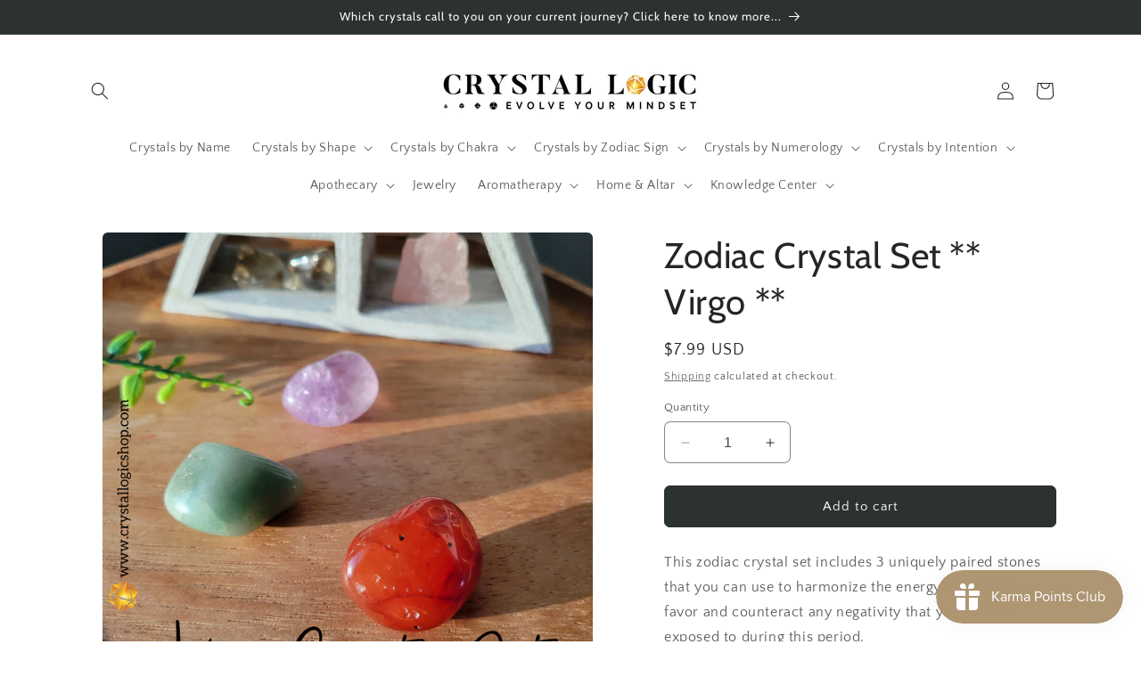

--- FILE ---
content_type: text/html; charset=utf-8
request_url: https://www.crystallogicshop.com/products/zodiac-crystal-set-virgo
body_size: 57794
content:
<!doctype html>
<html class="no-js" lang="en">
  <head>
    <meta charset="utf-8">
    <meta http-equiv="X-UA-Compatible" content="IE=edge">
    <meta name="viewport" content="width=device-width,initial-scale=1">
    <meta name="theme-color" content="">
    <link rel="canonical" href="https://www.crystallogicshop.com/products/zodiac-crystal-set-virgo"><link rel="icon" type="image/png" href="//www.crystallogicshop.com/cdn/shop/files/Crystal_Logic_Shop_-_Icosahedron_Black.jpg?crop=center&height=32&v=1644329055&width=32"><link rel="preconnect" href="https://fonts.shopifycdn.com" crossorigin><title>
      Zodiac Crystal Set ** Virgo **
 &ndash; Crystal Logic Shop</title>

    
      <meta name="description" content="This zodiac crystal set includes 3 uniquely paired stones that you can use to harmonize the energy of VIRGO to your favor and counteract any negativity that you may be exposed to during this period. Virgo Zodiac Set(August 23 - September 22)INCLUDES: • ONE Carnelian Tumbled Stone• ONE Green Aventurine Tumbled Stone• ON">
    

    

<meta property="og:site_name" content="Crystal Logic Shop">
<meta property="og:url" content="https://www.crystallogicshop.com/products/zodiac-crystal-set-virgo">
<meta property="og:title" content="Zodiac Crystal Set ** Virgo **">
<meta property="og:type" content="product">
<meta property="og:description" content="This zodiac crystal set includes 3 uniquely paired stones that you can use to harmonize the energy of VIRGO to your favor and counteract any negativity that you may be exposed to during this period. Virgo Zodiac Set(August 23 - September 22)INCLUDES: • ONE Carnelian Tumbled Stone• ONE Green Aventurine Tumbled Stone• ON"><meta property="og:image" content="http://www.crystallogicshop.com/cdn/shop/files/65.png?v=1692810640">
  <meta property="og:image:secure_url" content="https://www.crystallogicshop.com/cdn/shop/files/65.png?v=1692810640">
  <meta property="og:image:width" content="2000">
  <meta property="og:image:height" content="2000"><meta property="og:price:amount" content="7.99">
  <meta property="og:price:currency" content="USD"><meta name="twitter:card" content="summary_large_image">
<meta name="twitter:title" content="Zodiac Crystal Set ** Virgo **">
<meta name="twitter:description" content="This zodiac crystal set includes 3 uniquely paired stones that you can use to harmonize the energy of VIRGO to your favor and counteract any negativity that you may be exposed to during this period. Virgo Zodiac Set(August 23 - September 22)INCLUDES: • ONE Carnelian Tumbled Stone• ONE Green Aventurine Tumbled Stone• ON">


    <script src="//www.crystallogicshop.com/cdn/shop/t/15/assets/constants.js?v=58251544750838685771699908049" defer="defer"></script>
    <script src="//www.crystallogicshop.com/cdn/shop/t/15/assets/pubsub.js?v=158357773527763999511699908049" defer="defer"></script>
    <script src="//www.crystallogicshop.com/cdn/shop/t/15/assets/global.js?v=40820548392383841591699908049" defer="defer"></script><script src="//www.crystallogicshop.com/cdn/shop/t/15/assets/animations.js?v=88693664871331136111699908047" defer="defer"></script><script>window.performance && window.performance.mark && window.performance.mark('shopify.content_for_header.start');</script><meta name="google-site-verification" content="vXZZwwG-8MedUTxiZjArIoo45IaDx0Q76xcJE-VUtvo">
<meta id="shopify-digital-wallet" name="shopify-digital-wallet" content="/62878679289/digital_wallets/dialog">
<meta name="shopify-checkout-api-token" content="affd31ff1f0ae80fdb61a8f4b22c3571">
<meta id="in-context-paypal-metadata" data-shop-id="62878679289" data-venmo-supported="false" data-environment="production" data-locale="en_US" data-paypal-v4="true" data-currency="USD">
<link rel="alternate" type="application/json+oembed" href="https://www.crystallogicshop.com/products/zodiac-crystal-set-virgo.oembed">
<script async="async" src="/checkouts/internal/preloads.js?locale=en-US"></script>
<link rel="preconnect" href="https://shop.app" crossorigin="anonymous">
<script async="async" src="https://shop.app/checkouts/internal/preloads.js?locale=en-US&shop_id=62878679289" crossorigin="anonymous"></script>
<script id="apple-pay-shop-capabilities" type="application/json">{"shopId":62878679289,"countryCode":"US","currencyCode":"USD","merchantCapabilities":["supports3DS"],"merchantId":"gid:\/\/shopify\/Shop\/62878679289","merchantName":"Crystal Logic Shop","requiredBillingContactFields":["postalAddress","email"],"requiredShippingContactFields":["postalAddress","email"],"shippingType":"shipping","supportedNetworks":["visa","masterCard","amex","discover","elo","jcb"],"total":{"type":"pending","label":"Crystal Logic Shop","amount":"1.00"},"shopifyPaymentsEnabled":true,"supportsSubscriptions":true}</script>
<script id="shopify-features" type="application/json">{"accessToken":"affd31ff1f0ae80fdb61a8f4b22c3571","betas":["rich-media-storefront-analytics"],"domain":"www.crystallogicshop.com","predictiveSearch":true,"shopId":62878679289,"locale":"en"}</script>
<script>var Shopify = Shopify || {};
Shopify.shop = "crystallogicshop.myshopify.com";
Shopify.locale = "en";
Shopify.currency = {"active":"USD","rate":"1.0"};
Shopify.country = "US";
Shopify.theme = {"name":"CRAFT Version 12","id":138764943609,"schema_name":"Craft","schema_version":"12.0.0","theme_store_id":1368,"role":"main"};
Shopify.theme.handle = "null";
Shopify.theme.style = {"id":null,"handle":null};
Shopify.cdnHost = "www.crystallogicshop.com/cdn";
Shopify.routes = Shopify.routes || {};
Shopify.routes.root = "/";</script>
<script type="module">!function(o){(o.Shopify=o.Shopify||{}).modules=!0}(window);</script>
<script>!function(o){function n(){var o=[];function n(){o.push(Array.prototype.slice.apply(arguments))}return n.q=o,n}var t=o.Shopify=o.Shopify||{};t.loadFeatures=n(),t.autoloadFeatures=n()}(window);</script>
<script>
  window.ShopifyPay = window.ShopifyPay || {};
  window.ShopifyPay.apiHost = "shop.app\/pay";
  window.ShopifyPay.redirectState = null;
</script>
<script id="shop-js-analytics" type="application/json">{"pageType":"product"}</script>
<script defer="defer" async type="module" src="//www.crystallogicshop.com/cdn/shopifycloud/shop-js/modules/v2/client.init-shop-cart-sync_BdyHc3Nr.en.esm.js"></script>
<script defer="defer" async type="module" src="//www.crystallogicshop.com/cdn/shopifycloud/shop-js/modules/v2/chunk.common_Daul8nwZ.esm.js"></script>
<script type="module">
  await import("//www.crystallogicshop.com/cdn/shopifycloud/shop-js/modules/v2/client.init-shop-cart-sync_BdyHc3Nr.en.esm.js");
await import("//www.crystallogicshop.com/cdn/shopifycloud/shop-js/modules/v2/chunk.common_Daul8nwZ.esm.js");

  window.Shopify.SignInWithShop?.initShopCartSync?.({"fedCMEnabled":true,"windoidEnabled":true});

</script>
<script defer="defer" async type="module" src="//www.crystallogicshop.com/cdn/shopifycloud/shop-js/modules/v2/client.payment-terms_MV4M3zvL.en.esm.js"></script>
<script defer="defer" async type="module" src="//www.crystallogicshop.com/cdn/shopifycloud/shop-js/modules/v2/chunk.common_Daul8nwZ.esm.js"></script>
<script defer="defer" async type="module" src="//www.crystallogicshop.com/cdn/shopifycloud/shop-js/modules/v2/chunk.modal_CQq8HTM6.esm.js"></script>
<script type="module">
  await import("//www.crystallogicshop.com/cdn/shopifycloud/shop-js/modules/v2/client.payment-terms_MV4M3zvL.en.esm.js");
await import("//www.crystallogicshop.com/cdn/shopifycloud/shop-js/modules/v2/chunk.common_Daul8nwZ.esm.js");
await import("//www.crystallogicshop.com/cdn/shopifycloud/shop-js/modules/v2/chunk.modal_CQq8HTM6.esm.js");

  
</script>
<script>
  window.Shopify = window.Shopify || {};
  if (!window.Shopify.featureAssets) window.Shopify.featureAssets = {};
  window.Shopify.featureAssets['shop-js'] = {"shop-cart-sync":["modules/v2/client.shop-cart-sync_QYOiDySF.en.esm.js","modules/v2/chunk.common_Daul8nwZ.esm.js"],"init-fed-cm":["modules/v2/client.init-fed-cm_DchLp9rc.en.esm.js","modules/v2/chunk.common_Daul8nwZ.esm.js"],"shop-button":["modules/v2/client.shop-button_OV7bAJc5.en.esm.js","modules/v2/chunk.common_Daul8nwZ.esm.js"],"init-windoid":["modules/v2/client.init-windoid_DwxFKQ8e.en.esm.js","modules/v2/chunk.common_Daul8nwZ.esm.js"],"shop-cash-offers":["modules/v2/client.shop-cash-offers_DWtL6Bq3.en.esm.js","modules/v2/chunk.common_Daul8nwZ.esm.js","modules/v2/chunk.modal_CQq8HTM6.esm.js"],"shop-toast-manager":["modules/v2/client.shop-toast-manager_CX9r1SjA.en.esm.js","modules/v2/chunk.common_Daul8nwZ.esm.js"],"init-shop-email-lookup-coordinator":["modules/v2/client.init-shop-email-lookup-coordinator_UhKnw74l.en.esm.js","modules/v2/chunk.common_Daul8nwZ.esm.js"],"pay-button":["modules/v2/client.pay-button_DzxNnLDY.en.esm.js","modules/v2/chunk.common_Daul8nwZ.esm.js"],"avatar":["modules/v2/client.avatar_BTnouDA3.en.esm.js"],"init-shop-cart-sync":["modules/v2/client.init-shop-cart-sync_BdyHc3Nr.en.esm.js","modules/v2/chunk.common_Daul8nwZ.esm.js"],"shop-login-button":["modules/v2/client.shop-login-button_D8B466_1.en.esm.js","modules/v2/chunk.common_Daul8nwZ.esm.js","modules/v2/chunk.modal_CQq8HTM6.esm.js"],"init-customer-accounts-sign-up":["modules/v2/client.init-customer-accounts-sign-up_C8fpPm4i.en.esm.js","modules/v2/client.shop-login-button_D8B466_1.en.esm.js","modules/v2/chunk.common_Daul8nwZ.esm.js","modules/v2/chunk.modal_CQq8HTM6.esm.js"],"init-shop-for-new-customer-accounts":["modules/v2/client.init-shop-for-new-customer-accounts_CVTO0Ztu.en.esm.js","modules/v2/client.shop-login-button_D8B466_1.en.esm.js","modules/v2/chunk.common_Daul8nwZ.esm.js","modules/v2/chunk.modal_CQq8HTM6.esm.js"],"init-customer-accounts":["modules/v2/client.init-customer-accounts_dRgKMfrE.en.esm.js","modules/v2/client.shop-login-button_D8B466_1.en.esm.js","modules/v2/chunk.common_Daul8nwZ.esm.js","modules/v2/chunk.modal_CQq8HTM6.esm.js"],"shop-follow-button":["modules/v2/client.shop-follow-button_CkZpjEct.en.esm.js","modules/v2/chunk.common_Daul8nwZ.esm.js","modules/v2/chunk.modal_CQq8HTM6.esm.js"],"lead-capture":["modules/v2/client.lead-capture_BntHBhfp.en.esm.js","modules/v2/chunk.common_Daul8nwZ.esm.js","modules/v2/chunk.modal_CQq8HTM6.esm.js"],"checkout-modal":["modules/v2/client.checkout-modal_CfxcYbTm.en.esm.js","modules/v2/chunk.common_Daul8nwZ.esm.js","modules/v2/chunk.modal_CQq8HTM6.esm.js"],"shop-login":["modules/v2/client.shop-login_Da4GZ2H6.en.esm.js","modules/v2/chunk.common_Daul8nwZ.esm.js","modules/v2/chunk.modal_CQq8HTM6.esm.js"],"payment-terms":["modules/v2/client.payment-terms_MV4M3zvL.en.esm.js","modules/v2/chunk.common_Daul8nwZ.esm.js","modules/v2/chunk.modal_CQq8HTM6.esm.js"]};
</script>
<script>(function() {
  var isLoaded = false;
  function asyncLoad() {
    if (isLoaded) return;
    isLoaded = true;
    var urls = ["https:\/\/shipping-bar.conversionbear.com\/script?app=shipping_bar\u0026shop=crystallogicshop.myshopify.com","https:\/\/chimpstatic.com\/mcjs-connected\/js\/users\/b2959693d01f5ece195478369\/6c7164b7ac2a02c357cec28d6.js?shop=crystallogicshop.myshopify.com","https:\/\/storage.googleapis.com\/timesact-resources\/scripts\/timesact.js?shop=crystallogicshop.myshopify.com"];
    for (var i = 0; i < urls.length; i++) {
      var s = document.createElement('script');
      s.type = 'text/javascript';
      s.async = true;
      s.src = urls[i];
      var x = document.getElementsByTagName('script')[0];
      x.parentNode.insertBefore(s, x);
    }
  };
  if(window.attachEvent) {
    window.attachEvent('onload', asyncLoad);
  } else {
    window.addEventListener('load', asyncLoad, false);
  }
})();</script>
<script id="__st">var __st={"a":62878679289,"offset":-18000,"reqid":"637b4416-17d6-4738-a6b4-8fcec9ee008a-1768941007","pageurl":"www.crystallogicshop.com\/products\/zodiac-crystal-set-virgo","u":"aa9eb696d5bf","p":"product","rtyp":"product","rid":7531173511417};</script>
<script>window.ShopifyPaypalV4VisibilityTracking = true;</script>
<script id="captcha-bootstrap">!function(){'use strict';const t='contact',e='account',n='new_comment',o=[[t,t],['blogs',n],['comments',n],[t,'customer']],c=[[e,'customer_login'],[e,'guest_login'],[e,'recover_customer_password'],[e,'create_customer']],r=t=>t.map((([t,e])=>`form[action*='/${t}']:not([data-nocaptcha='true']) input[name='form_type'][value='${e}']`)).join(','),a=t=>()=>t?[...document.querySelectorAll(t)].map((t=>t.form)):[];function s(){const t=[...o],e=r(t);return a(e)}const i='password',u='form_key',d=['recaptcha-v3-token','g-recaptcha-response','h-captcha-response',i],f=()=>{try{return window.sessionStorage}catch{return}},m='__shopify_v',_=t=>t.elements[u];function p(t,e,n=!1){try{const o=window.sessionStorage,c=JSON.parse(o.getItem(e)),{data:r}=function(t){const{data:e,action:n}=t;return t[m]||n?{data:e,action:n}:{data:t,action:n}}(c);for(const[e,n]of Object.entries(r))t.elements[e]&&(t.elements[e].value=n);n&&o.removeItem(e)}catch(o){console.error('form repopulation failed',{error:o})}}const l='form_type',E='cptcha';function T(t){t.dataset[E]=!0}const w=window,h=w.document,L='Shopify',v='ce_forms',y='captcha';let A=!1;((t,e)=>{const n=(g='f06e6c50-85a8-45c8-87d0-21a2b65856fe',I='https://cdn.shopify.com/shopifycloud/storefront-forms-hcaptcha/ce_storefront_forms_captcha_hcaptcha.v1.5.2.iife.js',D={infoText:'Protected by hCaptcha',privacyText:'Privacy',termsText:'Terms'},(t,e,n)=>{const o=w[L][v],c=o.bindForm;if(c)return c(t,g,e,D).then(n);var r;o.q.push([[t,g,e,D],n]),r=I,A||(h.body.append(Object.assign(h.createElement('script'),{id:'captcha-provider',async:!0,src:r})),A=!0)});var g,I,D;w[L]=w[L]||{},w[L][v]=w[L][v]||{},w[L][v].q=[],w[L][y]=w[L][y]||{},w[L][y].protect=function(t,e){n(t,void 0,e),T(t)},Object.freeze(w[L][y]),function(t,e,n,w,h,L){const[v,y,A,g]=function(t,e,n){const i=e?o:[],u=t?c:[],d=[...i,...u],f=r(d),m=r(i),_=r(d.filter((([t,e])=>n.includes(e))));return[a(f),a(m),a(_),s()]}(w,h,L),I=t=>{const e=t.target;return e instanceof HTMLFormElement?e:e&&e.form},D=t=>v().includes(t);t.addEventListener('submit',(t=>{const e=I(t);if(!e)return;const n=D(e)&&!e.dataset.hcaptchaBound&&!e.dataset.recaptchaBound,o=_(e),c=g().includes(e)&&(!o||!o.value);(n||c)&&t.preventDefault(),c&&!n&&(function(t){try{if(!f())return;!function(t){const e=f();if(!e)return;const n=_(t);if(!n)return;const o=n.value;o&&e.removeItem(o)}(t);const e=Array.from(Array(32),(()=>Math.random().toString(36)[2])).join('');!function(t,e){_(t)||t.append(Object.assign(document.createElement('input'),{type:'hidden',name:u})),t.elements[u].value=e}(t,e),function(t,e){const n=f();if(!n)return;const o=[...t.querySelectorAll(`input[type='${i}']`)].map((({name:t})=>t)),c=[...d,...o],r={};for(const[a,s]of new FormData(t).entries())c.includes(a)||(r[a]=s);n.setItem(e,JSON.stringify({[m]:1,action:t.action,data:r}))}(t,e)}catch(e){console.error('failed to persist form',e)}}(e),e.submit())}));const S=(t,e)=>{t&&!t.dataset[E]&&(n(t,e.some((e=>e===t))),T(t))};for(const o of['focusin','change'])t.addEventListener(o,(t=>{const e=I(t);D(e)&&S(e,y())}));const B=e.get('form_key'),M=e.get(l),P=B&&M;t.addEventListener('DOMContentLoaded',(()=>{const t=y();if(P)for(const e of t)e.elements[l].value===M&&p(e,B);[...new Set([...A(),...v().filter((t=>'true'===t.dataset.shopifyCaptcha))])].forEach((e=>S(e,t)))}))}(h,new URLSearchParams(w.location.search),n,t,e,['guest_login'])})(!0,!0)}();</script>
<script integrity="sha256-4kQ18oKyAcykRKYeNunJcIwy7WH5gtpwJnB7kiuLZ1E=" data-source-attribution="shopify.loadfeatures" defer="defer" src="//www.crystallogicshop.com/cdn/shopifycloud/storefront/assets/storefront/load_feature-a0a9edcb.js" crossorigin="anonymous"></script>
<script crossorigin="anonymous" defer="defer" src="//www.crystallogicshop.com/cdn/shopifycloud/storefront/assets/shopify_pay/storefront-65b4c6d7.js?v=20250812"></script>
<script data-source-attribution="shopify.dynamic_checkout.dynamic.init">var Shopify=Shopify||{};Shopify.PaymentButton=Shopify.PaymentButton||{isStorefrontPortableWallets:!0,init:function(){window.Shopify.PaymentButton.init=function(){};var t=document.createElement("script");t.src="https://www.crystallogicshop.com/cdn/shopifycloud/portable-wallets/latest/portable-wallets.en.js",t.type="module",document.head.appendChild(t)}};
</script>
<script data-source-attribution="shopify.dynamic_checkout.buyer_consent">
  function portableWalletsHideBuyerConsent(e){var t=document.getElementById("shopify-buyer-consent"),n=document.getElementById("shopify-subscription-policy-button");t&&n&&(t.classList.add("hidden"),t.setAttribute("aria-hidden","true"),n.removeEventListener("click",e))}function portableWalletsShowBuyerConsent(e){var t=document.getElementById("shopify-buyer-consent"),n=document.getElementById("shopify-subscription-policy-button");t&&n&&(t.classList.remove("hidden"),t.removeAttribute("aria-hidden"),n.addEventListener("click",e))}window.Shopify?.PaymentButton&&(window.Shopify.PaymentButton.hideBuyerConsent=portableWalletsHideBuyerConsent,window.Shopify.PaymentButton.showBuyerConsent=portableWalletsShowBuyerConsent);
</script>
<script data-source-attribution="shopify.dynamic_checkout.cart.bootstrap">document.addEventListener("DOMContentLoaded",(function(){function t(){return document.querySelector("shopify-accelerated-checkout-cart, shopify-accelerated-checkout")}if(t())Shopify.PaymentButton.init();else{new MutationObserver((function(e,n){t()&&(Shopify.PaymentButton.init(),n.disconnect())})).observe(document.body,{childList:!0,subtree:!0})}}));
</script>
<link id="shopify-accelerated-checkout-styles" rel="stylesheet" media="screen" href="https://www.crystallogicshop.com/cdn/shopifycloud/portable-wallets/latest/accelerated-checkout-backwards-compat.css" crossorigin="anonymous">
<style id="shopify-accelerated-checkout-cart">
        #shopify-buyer-consent {
  margin-top: 1em;
  display: inline-block;
  width: 100%;
}

#shopify-buyer-consent.hidden {
  display: none;
}

#shopify-subscription-policy-button {
  background: none;
  border: none;
  padding: 0;
  text-decoration: underline;
  font-size: inherit;
  cursor: pointer;
}

#shopify-subscription-policy-button::before {
  box-shadow: none;
}

      </style>
<script id="sections-script" data-sections="header" defer="defer" src="//www.crystallogicshop.com/cdn/shop/t/15/compiled_assets/scripts.js?v=3352"></script>
<script>window.performance && window.performance.mark && window.performance.mark('shopify.content_for_header.end');</script>


    <style data-shopify>
      @font-face {
  font-family: "Quattrocento Sans";
  font-weight: 400;
  font-style: normal;
  font-display: swap;
  src: url("//www.crystallogicshop.com/cdn/fonts/quattrocento_sans/quattrocentosans_n4.ce5e9bf514e68f53bdd875976847cf755c702eaa.woff2") format("woff2"),
       url("//www.crystallogicshop.com/cdn/fonts/quattrocento_sans/quattrocentosans_n4.44bbfb57d228eb8bb083d1f98e7d96e16137abce.woff") format("woff");
}

      @font-face {
  font-family: "Quattrocento Sans";
  font-weight: 700;
  font-style: normal;
  font-display: swap;
  src: url("//www.crystallogicshop.com/cdn/fonts/quattrocento_sans/quattrocentosans_n7.bdda9092621b2e3b4284b12e8f0c092969b176c1.woff2") format("woff2"),
       url("//www.crystallogicshop.com/cdn/fonts/quattrocento_sans/quattrocentosans_n7.3f8ab2a91343269966c4aa4831bcd588e7ce07b9.woff") format("woff");
}

      @font-face {
  font-family: "Quattrocento Sans";
  font-weight: 400;
  font-style: italic;
  font-display: swap;
  src: url("//www.crystallogicshop.com/cdn/fonts/quattrocento_sans/quattrocentosans_i4.4f70b1e78f59fa1468e3436ab863ff0bf71e71bb.woff2") format("woff2"),
       url("//www.crystallogicshop.com/cdn/fonts/quattrocento_sans/quattrocentosans_i4.b695efef5d957af404945574b7239740f79b899f.woff") format("woff");
}

      @font-face {
  font-family: "Quattrocento Sans";
  font-weight: 700;
  font-style: italic;
  font-display: swap;
  src: url("//www.crystallogicshop.com/cdn/fonts/quattrocento_sans/quattrocentosans_i7.49d754c8032546c24062cf385f8660abbb11ef1e.woff2") format("woff2"),
       url("//www.crystallogicshop.com/cdn/fonts/quattrocento_sans/quattrocentosans_i7.567b0b818999022d5a9ccb99542d8ff8cdb497df.woff") format("woff");
}

      @font-face {
  font-family: Cabin;
  font-weight: 400;
  font-style: normal;
  font-display: swap;
  src: url("//www.crystallogicshop.com/cdn/fonts/cabin/cabin_n4.cefc6494a78f87584a6f312fea532919154f66fe.woff2") format("woff2"),
       url("//www.crystallogicshop.com/cdn/fonts/cabin/cabin_n4.8c16611b00f59d27f4b27ce4328dfe514ce77517.woff") format("woff");
}


      
        :root,
        .color-background-1 {
          --color-background: 255,255,255;
        
          --gradient-background: #ffffff;
        

        

        --color-foreground: 37,37,37;
        --color-background-contrast: 191,191,191;
        --color-shadow: 37,37,37;
        --color-button: 44,51,47;
        --color-button-text: 255,255,255;
        --color-secondary-button: 255,255,255;
        --color-secondary-button-text: 80,86,85;
        --color-link: 80,86,85;
        --color-badge-foreground: 37,37,37;
        --color-badge-background: 255,255,255;
        --color-badge-border: 37,37,37;
        --payment-terms-background-color: rgb(255 255 255);
      }
      
        
        .color-background-2 {
          --color-background: 44,51,47;
        
          --gradient-background: linear-gradient(180deg, rgba(255, 255, 255, 1), rgba(255, 255, 255, 1) 50%, rgba(255, 255, 255, 1) 100%);
        

        

        --color-foreground: 37,37,37;
        --color-background-contrast: 56,65,60;
        --color-shadow: 37,37,37;
        --color-button: 37,37,37;
        --color-button-text: 44,51,47;
        --color-secondary-button: 44,51,47;
        --color-secondary-button-text: 37,37,37;
        --color-link: 37,37,37;
        --color-badge-foreground: 37,37,37;
        --color-badge-background: 44,51,47;
        --color-badge-border: 37,37,37;
        --payment-terms-background-color: rgb(44 51 47);
      }
      
        
        .color-inverse {
          --color-background: 37,37,37;
        
          --gradient-background: #252525;
        

        

        --color-foreground: 255,255,255;
        --color-background-contrast: 50,50,50;
        --color-shadow: 37,37,37;
        --color-button: 255,255,255;
        --color-button-text: 37,37,37;
        --color-secondary-button: 37,37,37;
        --color-secondary-button-text: 255,255,255;
        --color-link: 255,255,255;
        --color-badge-foreground: 255,255,255;
        --color-badge-background: 37,37,37;
        --color-badge-border: 255,255,255;
        --payment-terms-background-color: rgb(37 37 37);
      }
      
        
        .color-accent-1 {
          --color-background: 44,51,47;
        
          --gradient-background: #2c332f;
        

        

        --color-foreground: 255,255,255;
        --color-background-contrast: 56,65,60;
        --color-shadow: 37,37,37;
        --color-button: 255,255,255;
        --color-button-text: 44,51,47;
        --color-secondary-button: 44,51,47;
        --color-secondary-button-text: 255,255,255;
        --color-link: 255,255,255;
        --color-badge-foreground: 255,255,255;
        --color-badge-background: 44,51,47;
        --color-badge-border: 255,255,255;
        --payment-terms-background-color: rgb(44 51 47);
      }
      
        
        .color-accent-2 {
          --color-background: 255,255,255;
        
          --gradient-background: #ffffff;
        

        

        --color-foreground: 0,0,0;
        --color-background-contrast: 191,191,191;
        --color-shadow: 37,37,37;
        --color-button: 0,0,0;
        --color-button-text: 255,255,255;
        --color-secondary-button: 255,255,255;
        --color-secondary-button-text: 174,147,117;
        --color-link: 174,147,117;
        --color-badge-foreground: 0,0,0;
        --color-badge-background: 255,255,255;
        --color-badge-border: 0,0,0;
        --payment-terms-background-color: rgb(255 255 255);
      }
      

      body, .color-background-1, .color-background-2, .color-inverse, .color-accent-1, .color-accent-2 {
        color: rgba(var(--color-foreground), 0.75);
        background-color: rgb(var(--color-background));
      }

      :root {
        --font-body-family: "Quattrocento Sans", sans-serif;
        --font-body-style: normal;
        --font-body-weight: 400;
        --font-body-weight-bold: 700;

        --font-heading-family: Cabin, sans-serif;
        --font-heading-style: normal;
        --font-heading-weight: 400;

        --font-body-scale: 1.0;
        --font-heading-scale: 1.0;

        --media-padding: px;
        --media-border-opacity: 0.0;
        --media-border-width: 0px;
        --media-radius: 6px;
        --media-shadow-opacity: 0.0;
        --media-shadow-horizontal-offset: 0px;
        --media-shadow-vertical-offset: 0px;
        --media-shadow-blur-radius: 0px;
        --media-shadow-visible: 0;

        --page-width: 120rem;
        --page-width-margin: 0rem;

        --product-card-image-padding: 0.0rem;
        --product-card-corner-radius: 0.6rem;
        --product-card-text-alignment: left;
        --product-card-border-width: 0.0rem;
        --product-card-border-opacity: 0.2;
        --product-card-shadow-opacity: 0.0;
        --product-card-shadow-visible: 0;
        --product-card-shadow-horizontal-offset: 0.0rem;
        --product-card-shadow-vertical-offset: 0.0rem;
        --product-card-shadow-blur-radius: 0.0rem;

        --collection-card-image-padding: 0.0rem;
        --collection-card-corner-radius: 0.0rem;
        --collection-card-text-alignment: left;
        --collection-card-border-width: 0.0rem;
        --collection-card-border-opacity: 0.0;
        --collection-card-shadow-opacity: 0.1;
        --collection-card-shadow-visible: 1;
        --collection-card-shadow-horizontal-offset: 0.0rem;
        --collection-card-shadow-vertical-offset: 0.0rem;
        --collection-card-shadow-blur-radius: 0.0rem;

        --blog-card-image-padding: 0.0rem;
        --blog-card-corner-radius: 0.0rem;
        --blog-card-text-alignment: left;
        --blog-card-border-width: 0.0rem;
        --blog-card-border-opacity: 0.0;
        --blog-card-shadow-opacity: 0.1;
        --blog-card-shadow-visible: 1;
        --blog-card-shadow-horizontal-offset: 0.0rem;
        --blog-card-shadow-vertical-offset: 0.0rem;
        --blog-card-shadow-blur-radius: 0.0rem;

        --badge-corner-radius: 0.6rem;

        --popup-border-width: 1px;
        --popup-border-opacity: 0.5;
        --popup-corner-radius: 6px;
        --popup-shadow-opacity: 0.0;
        --popup-shadow-horizontal-offset: 0px;
        --popup-shadow-vertical-offset: 0px;
        --popup-shadow-blur-radius: 0px;

        --drawer-border-width: 0px;
        --drawer-border-opacity: 0.1;
        --drawer-shadow-opacity: 0.0;
        --drawer-shadow-horizontal-offset: 0px;
        --drawer-shadow-vertical-offset: 0px;
        --drawer-shadow-blur-radius: 0px;

        --spacing-sections-desktop: 0px;
        --spacing-sections-mobile: 0px;

        --grid-desktop-vertical-spacing: 12px;
        --grid-desktop-horizontal-spacing: 12px;
        --grid-mobile-vertical-spacing: 6px;
        --grid-mobile-horizontal-spacing: 6px;

        --text-boxes-border-opacity: 0.0;
        --text-boxes-border-width: 0px;
        --text-boxes-radius: 6px;
        --text-boxes-shadow-opacity: 0.0;
        --text-boxes-shadow-visible: 0;
        --text-boxes-shadow-horizontal-offset: 0px;
        --text-boxes-shadow-vertical-offset: 0px;
        --text-boxes-shadow-blur-radius: 0px;

        --buttons-radius: 6px;
        --buttons-radius-outset: 7px;
        --buttons-border-width: 1px;
        --buttons-border-opacity: 1.0;
        --buttons-shadow-opacity: 0.0;
        --buttons-shadow-visible: 0;
        --buttons-shadow-horizontal-offset: 0px;
        --buttons-shadow-vertical-offset: 0px;
        --buttons-shadow-blur-radius: 0px;
        --buttons-border-offset: 0.3px;

        --inputs-radius: 6px;
        --inputs-border-width: 1px;
        --inputs-border-opacity: 0.55;
        --inputs-shadow-opacity: 0.0;
        --inputs-shadow-horizontal-offset: 0px;
        --inputs-margin-offset: 0px;
        --inputs-shadow-vertical-offset: 0px;
        --inputs-shadow-blur-radius: 0px;
        --inputs-radius-outset: 7px;

        --variant-pills-radius: 40px;
        --variant-pills-border-width: 1px;
        --variant-pills-border-opacity: 0.55;
        --variant-pills-shadow-opacity: 0.0;
        --variant-pills-shadow-horizontal-offset: 0px;
        --variant-pills-shadow-vertical-offset: 0px;
        --variant-pills-shadow-blur-radius: 0px;
      }

      *,
      *::before,
      *::after {
        box-sizing: inherit;
      }

      html {
        box-sizing: border-box;
        font-size: calc(var(--font-body-scale) * 62.5%);
        height: 100%;
      }

      body {
        display: grid;
        grid-template-rows: auto auto 1fr auto;
        grid-template-columns: 100%;
        min-height: 100%;
        margin: 0;
        font-size: 1.5rem;
        letter-spacing: 0.06rem;
        line-height: calc(1 + 0.8 / var(--font-body-scale));
        font-family: var(--font-body-family);
        font-style: var(--font-body-style);
        font-weight: var(--font-body-weight);
      }

      @media screen and (min-width: 750px) {
        body {
          font-size: 1.6rem;
        }
      }
    </style>

    <link href="//www.crystallogicshop.com/cdn/shop/t/15/assets/base.css?v=22615539281115885671699908048" rel="stylesheet" type="text/css" media="all" />
<link rel="preload" as="font" href="//www.crystallogicshop.com/cdn/fonts/quattrocento_sans/quattrocentosans_n4.ce5e9bf514e68f53bdd875976847cf755c702eaa.woff2" type="font/woff2" crossorigin><link rel="preload" as="font" href="//www.crystallogicshop.com/cdn/fonts/cabin/cabin_n4.cefc6494a78f87584a6f312fea532919154f66fe.woff2" type="font/woff2" crossorigin><link
        rel="stylesheet"
        href="//www.crystallogicshop.com/cdn/shop/t/15/assets/component-predictive-search.css?v=118923337488134913561699908048"
        media="print"
        onload="this.media='all'"
      ><script>
      document.documentElement.className = document.documentElement.className.replace('no-js', 'js');
      if (Shopify.designMode) {
        document.documentElement.classList.add('shopify-design-mode');
      }
    </script>
  <script src="https://cdn.shopify.com/extensions/019b92df-1966-750c-943d-a8ced4b05ac2/option-cli3-369/assets/gpomain.js" type="text/javascript" defer="defer"></script>
<script src="https://cdn.shopify.com/extensions/019bdd02-8c85-7130-93a6-684a6cd86e25/smile-io-271/assets/smile-loader.js" type="text/javascript" defer="defer"></script>
<link href="https://monorail-edge.shopifysvc.com" rel="dns-prefetch">
<script>(function(){if ("sendBeacon" in navigator && "performance" in window) {try {var session_token_from_headers = performance.getEntriesByType('navigation')[0].serverTiming.find(x => x.name == '_s').description;} catch {var session_token_from_headers = undefined;}var session_cookie_matches = document.cookie.match(/_shopify_s=([^;]*)/);var session_token_from_cookie = session_cookie_matches && session_cookie_matches.length === 2 ? session_cookie_matches[1] : "";var session_token = session_token_from_headers || session_token_from_cookie || "";function handle_abandonment_event(e) {var entries = performance.getEntries().filter(function(entry) {return /monorail-edge.shopifysvc.com/.test(entry.name);});if (!window.abandonment_tracked && entries.length === 0) {window.abandonment_tracked = true;var currentMs = Date.now();var navigation_start = performance.timing.navigationStart;var payload = {shop_id: 62878679289,url: window.location.href,navigation_start,duration: currentMs - navigation_start,session_token,page_type: "product"};window.navigator.sendBeacon("https://monorail-edge.shopifysvc.com/v1/produce", JSON.stringify({schema_id: "online_store_buyer_site_abandonment/1.1",payload: payload,metadata: {event_created_at_ms: currentMs,event_sent_at_ms: currentMs}}));}}window.addEventListener('pagehide', handle_abandonment_event);}}());</script>
<script id="web-pixels-manager-setup">(function e(e,d,r,n,o){if(void 0===o&&(o={}),!Boolean(null===(a=null===(i=window.Shopify)||void 0===i?void 0:i.analytics)||void 0===a?void 0:a.replayQueue)){var i,a;window.Shopify=window.Shopify||{};var t=window.Shopify;t.analytics=t.analytics||{};var s=t.analytics;s.replayQueue=[],s.publish=function(e,d,r){return s.replayQueue.push([e,d,r]),!0};try{self.performance.mark("wpm:start")}catch(e){}var l=function(){var e={modern:/Edge?\/(1{2}[4-9]|1[2-9]\d|[2-9]\d{2}|\d{4,})\.\d+(\.\d+|)|Firefox\/(1{2}[4-9]|1[2-9]\d|[2-9]\d{2}|\d{4,})\.\d+(\.\d+|)|Chrom(ium|e)\/(9{2}|\d{3,})\.\d+(\.\d+|)|(Maci|X1{2}).+ Version\/(15\.\d+|(1[6-9]|[2-9]\d|\d{3,})\.\d+)([,.]\d+|)( \(\w+\)|)( Mobile\/\w+|) Safari\/|Chrome.+OPR\/(9{2}|\d{3,})\.\d+\.\d+|(CPU[ +]OS|iPhone[ +]OS|CPU[ +]iPhone|CPU IPhone OS|CPU iPad OS)[ +]+(15[._]\d+|(1[6-9]|[2-9]\d|\d{3,})[._]\d+)([._]\d+|)|Android:?[ /-](13[3-9]|1[4-9]\d|[2-9]\d{2}|\d{4,})(\.\d+|)(\.\d+|)|Android.+Firefox\/(13[5-9]|1[4-9]\d|[2-9]\d{2}|\d{4,})\.\d+(\.\d+|)|Android.+Chrom(ium|e)\/(13[3-9]|1[4-9]\d|[2-9]\d{2}|\d{4,})\.\d+(\.\d+|)|SamsungBrowser\/([2-9]\d|\d{3,})\.\d+/,legacy:/Edge?\/(1[6-9]|[2-9]\d|\d{3,})\.\d+(\.\d+|)|Firefox\/(5[4-9]|[6-9]\d|\d{3,})\.\d+(\.\d+|)|Chrom(ium|e)\/(5[1-9]|[6-9]\d|\d{3,})\.\d+(\.\d+|)([\d.]+$|.*Safari\/(?![\d.]+ Edge\/[\d.]+$))|(Maci|X1{2}).+ Version\/(10\.\d+|(1[1-9]|[2-9]\d|\d{3,})\.\d+)([,.]\d+|)( \(\w+\)|)( Mobile\/\w+|) Safari\/|Chrome.+OPR\/(3[89]|[4-9]\d|\d{3,})\.\d+\.\d+|(CPU[ +]OS|iPhone[ +]OS|CPU[ +]iPhone|CPU IPhone OS|CPU iPad OS)[ +]+(10[._]\d+|(1[1-9]|[2-9]\d|\d{3,})[._]\d+)([._]\d+|)|Android:?[ /-](13[3-9]|1[4-9]\d|[2-9]\d{2}|\d{4,})(\.\d+|)(\.\d+|)|Mobile Safari.+OPR\/([89]\d|\d{3,})\.\d+\.\d+|Android.+Firefox\/(13[5-9]|1[4-9]\d|[2-9]\d{2}|\d{4,})\.\d+(\.\d+|)|Android.+Chrom(ium|e)\/(13[3-9]|1[4-9]\d|[2-9]\d{2}|\d{4,})\.\d+(\.\d+|)|Android.+(UC? ?Browser|UCWEB|U3)[ /]?(15\.([5-9]|\d{2,})|(1[6-9]|[2-9]\d|\d{3,})\.\d+)\.\d+|SamsungBrowser\/(5\.\d+|([6-9]|\d{2,})\.\d+)|Android.+MQ{2}Browser\/(14(\.(9|\d{2,})|)|(1[5-9]|[2-9]\d|\d{3,})(\.\d+|))(\.\d+|)|K[Aa][Ii]OS\/(3\.\d+|([4-9]|\d{2,})\.\d+)(\.\d+|)/},d=e.modern,r=e.legacy,n=navigator.userAgent;return n.match(d)?"modern":n.match(r)?"legacy":"unknown"}(),u="modern"===l?"modern":"legacy",c=(null!=n?n:{modern:"",legacy:""})[u],f=function(e){return[e.baseUrl,"/wpm","/b",e.hashVersion,"modern"===e.buildTarget?"m":"l",".js"].join("")}({baseUrl:d,hashVersion:r,buildTarget:u}),m=function(e){var d=e.version,r=e.bundleTarget,n=e.surface,o=e.pageUrl,i=e.monorailEndpoint;return{emit:function(e){var a=e.status,t=e.errorMsg,s=(new Date).getTime(),l=JSON.stringify({metadata:{event_sent_at_ms:s},events:[{schema_id:"web_pixels_manager_load/3.1",payload:{version:d,bundle_target:r,page_url:o,status:a,surface:n,error_msg:t},metadata:{event_created_at_ms:s}}]});if(!i)return console&&console.warn&&console.warn("[Web Pixels Manager] No Monorail endpoint provided, skipping logging."),!1;try{return self.navigator.sendBeacon.bind(self.navigator)(i,l)}catch(e){}var u=new XMLHttpRequest;try{return u.open("POST",i,!0),u.setRequestHeader("Content-Type","text/plain"),u.send(l),!0}catch(e){return console&&console.warn&&console.warn("[Web Pixels Manager] Got an unhandled error while logging to Monorail."),!1}}}}({version:r,bundleTarget:l,surface:e.surface,pageUrl:self.location.href,monorailEndpoint:e.monorailEndpoint});try{o.browserTarget=l,function(e){var d=e.src,r=e.async,n=void 0===r||r,o=e.onload,i=e.onerror,a=e.sri,t=e.scriptDataAttributes,s=void 0===t?{}:t,l=document.createElement("script"),u=document.querySelector("head"),c=document.querySelector("body");if(l.async=n,l.src=d,a&&(l.integrity=a,l.crossOrigin="anonymous"),s)for(var f in s)if(Object.prototype.hasOwnProperty.call(s,f))try{l.dataset[f]=s[f]}catch(e){}if(o&&l.addEventListener("load",o),i&&l.addEventListener("error",i),u)u.appendChild(l);else{if(!c)throw new Error("Did not find a head or body element to append the script");c.appendChild(l)}}({src:f,async:!0,onload:function(){if(!function(){var e,d;return Boolean(null===(d=null===(e=window.Shopify)||void 0===e?void 0:e.analytics)||void 0===d?void 0:d.initialized)}()){var d=window.webPixelsManager.init(e)||void 0;if(d){var r=window.Shopify.analytics;r.replayQueue.forEach((function(e){var r=e[0],n=e[1],o=e[2];d.publishCustomEvent(r,n,o)})),r.replayQueue=[],r.publish=d.publishCustomEvent,r.visitor=d.visitor,r.initialized=!0}}},onerror:function(){return m.emit({status:"failed",errorMsg:"".concat(f," has failed to load")})},sri:function(e){var d=/^sha384-[A-Za-z0-9+/=]+$/;return"string"==typeof e&&d.test(e)}(c)?c:"",scriptDataAttributes:o}),m.emit({status:"loading"})}catch(e){m.emit({status:"failed",errorMsg:(null==e?void 0:e.message)||"Unknown error"})}}})({shopId: 62878679289,storefrontBaseUrl: "https://www.crystallogicshop.com",extensionsBaseUrl: "https://extensions.shopifycdn.com/cdn/shopifycloud/web-pixels-manager",monorailEndpoint: "https://monorail-edge.shopifysvc.com/unstable/produce_batch",surface: "storefront-renderer",enabledBetaFlags: ["2dca8a86"],webPixelsConfigList: [{"id":"424149241","configuration":"{\"config\":\"{\\\"pixel_id\\\":\\\"G-KQE5J147VW\\\",\\\"target_country\\\":\\\"US\\\",\\\"gtag_events\\\":[{\\\"type\\\":\\\"begin_checkout\\\",\\\"action_label\\\":\\\"G-KQE5J147VW\\\"},{\\\"type\\\":\\\"search\\\",\\\"action_label\\\":\\\"G-KQE5J147VW\\\"},{\\\"type\\\":\\\"view_item\\\",\\\"action_label\\\":[\\\"G-KQE5J147VW\\\",\\\"MC-RNEDNC2WM1\\\"]},{\\\"type\\\":\\\"purchase\\\",\\\"action_label\\\":[\\\"G-KQE5J147VW\\\",\\\"MC-RNEDNC2WM1\\\"]},{\\\"type\\\":\\\"page_view\\\",\\\"action_label\\\":[\\\"G-KQE5J147VW\\\",\\\"MC-RNEDNC2WM1\\\"]},{\\\"type\\\":\\\"add_payment_info\\\",\\\"action_label\\\":\\\"G-KQE5J147VW\\\"},{\\\"type\\\":\\\"add_to_cart\\\",\\\"action_label\\\":\\\"G-KQE5J147VW\\\"}],\\\"enable_monitoring_mode\\\":false}\"}","eventPayloadVersion":"v1","runtimeContext":"OPEN","scriptVersion":"b2a88bafab3e21179ed38636efcd8a93","type":"APP","apiClientId":1780363,"privacyPurposes":[],"dataSharingAdjustments":{"protectedCustomerApprovalScopes":["read_customer_address","read_customer_email","read_customer_name","read_customer_personal_data","read_customer_phone"]}},{"id":"393937145","configuration":"{\"pixelCode\":\"CATIJM3C77U4SBNNJEJ0\"}","eventPayloadVersion":"v1","runtimeContext":"STRICT","scriptVersion":"22e92c2ad45662f435e4801458fb78cc","type":"APP","apiClientId":4383523,"privacyPurposes":["ANALYTICS","MARKETING","SALE_OF_DATA"],"dataSharingAdjustments":{"protectedCustomerApprovalScopes":["read_customer_address","read_customer_email","read_customer_name","read_customer_personal_data","read_customer_phone"]}},{"id":"107217145","configuration":"{\"tagID\":\"2613108378565\"}","eventPayloadVersion":"v1","runtimeContext":"STRICT","scriptVersion":"18031546ee651571ed29edbe71a3550b","type":"APP","apiClientId":3009811,"privacyPurposes":["ANALYTICS","MARKETING","SALE_OF_DATA"],"dataSharingAdjustments":{"protectedCustomerApprovalScopes":["read_customer_address","read_customer_email","read_customer_name","read_customer_personal_data","read_customer_phone"]}},{"id":"65372409","eventPayloadVersion":"v1","runtimeContext":"LAX","scriptVersion":"1","type":"CUSTOM","privacyPurposes":["ANALYTICS"],"name":"Google Analytics tag (migrated)"},{"id":"shopify-app-pixel","configuration":"{}","eventPayloadVersion":"v1","runtimeContext":"STRICT","scriptVersion":"0450","apiClientId":"shopify-pixel","type":"APP","privacyPurposes":["ANALYTICS","MARKETING"]},{"id":"shopify-custom-pixel","eventPayloadVersion":"v1","runtimeContext":"LAX","scriptVersion":"0450","apiClientId":"shopify-pixel","type":"CUSTOM","privacyPurposes":["ANALYTICS","MARKETING"]}],isMerchantRequest: false,initData: {"shop":{"name":"Crystal Logic Shop","paymentSettings":{"currencyCode":"USD"},"myshopifyDomain":"crystallogicshop.myshopify.com","countryCode":"US","storefrontUrl":"https:\/\/www.crystallogicshop.com"},"customer":null,"cart":null,"checkout":null,"productVariants":[{"price":{"amount":7.99,"currencyCode":"USD"},"product":{"title":"Zodiac Crystal Set ** Virgo **","vendor":"_Crystal Logic Shop","id":"7531173511417","untranslatedTitle":"Zodiac Crystal Set ** Virgo **","url":"\/products\/zodiac-crystal-set-virgo","type":"Crystal Set"},"id":"42390718447865","image":{"src":"\/\/www.crystallogicshop.com\/cdn\/shop\/files\/65.png?v=1692810640"},"sku":"CS22VIRG","title":"Default Title","untranslatedTitle":"Default Title"}],"purchasingCompany":null},},"https://www.crystallogicshop.com/cdn","fcfee988w5aeb613cpc8e4bc33m6693e112",{"modern":"","legacy":""},{"shopId":"62878679289","storefrontBaseUrl":"https:\/\/www.crystallogicshop.com","extensionBaseUrl":"https:\/\/extensions.shopifycdn.com\/cdn\/shopifycloud\/web-pixels-manager","surface":"storefront-renderer","enabledBetaFlags":"[\"2dca8a86\"]","isMerchantRequest":"false","hashVersion":"fcfee988w5aeb613cpc8e4bc33m6693e112","publish":"custom","events":"[[\"page_viewed\",{}],[\"product_viewed\",{\"productVariant\":{\"price\":{\"amount\":7.99,\"currencyCode\":\"USD\"},\"product\":{\"title\":\"Zodiac Crystal Set ** Virgo **\",\"vendor\":\"_Crystal Logic Shop\",\"id\":\"7531173511417\",\"untranslatedTitle\":\"Zodiac Crystal Set ** Virgo **\",\"url\":\"\/products\/zodiac-crystal-set-virgo\",\"type\":\"Crystal Set\"},\"id\":\"42390718447865\",\"image\":{\"src\":\"\/\/www.crystallogicshop.com\/cdn\/shop\/files\/65.png?v=1692810640\"},\"sku\":\"CS22VIRG\",\"title\":\"Default Title\",\"untranslatedTitle\":\"Default Title\"}}]]"});</script><script>
  window.ShopifyAnalytics = window.ShopifyAnalytics || {};
  window.ShopifyAnalytics.meta = window.ShopifyAnalytics.meta || {};
  window.ShopifyAnalytics.meta.currency = 'USD';
  var meta = {"product":{"id":7531173511417,"gid":"gid:\/\/shopify\/Product\/7531173511417","vendor":"_Crystal Logic Shop","type":"Crystal Set","handle":"zodiac-crystal-set-virgo","variants":[{"id":42390718447865,"price":799,"name":"Zodiac Crystal Set ** Virgo **","public_title":null,"sku":"CS22VIRG"}],"remote":false},"page":{"pageType":"product","resourceType":"product","resourceId":7531173511417,"requestId":"637b4416-17d6-4738-a6b4-8fcec9ee008a-1768941007"}};
  for (var attr in meta) {
    window.ShopifyAnalytics.meta[attr] = meta[attr];
  }
</script>
<script class="analytics">
  (function () {
    var customDocumentWrite = function(content) {
      var jquery = null;

      if (window.jQuery) {
        jquery = window.jQuery;
      } else if (window.Checkout && window.Checkout.$) {
        jquery = window.Checkout.$;
      }

      if (jquery) {
        jquery('body').append(content);
      }
    };

    var hasLoggedConversion = function(token) {
      if (token) {
        return document.cookie.indexOf('loggedConversion=' + token) !== -1;
      }
      return false;
    }

    var setCookieIfConversion = function(token) {
      if (token) {
        var twoMonthsFromNow = new Date(Date.now());
        twoMonthsFromNow.setMonth(twoMonthsFromNow.getMonth() + 2);

        document.cookie = 'loggedConversion=' + token + '; expires=' + twoMonthsFromNow;
      }
    }

    var trekkie = window.ShopifyAnalytics.lib = window.trekkie = window.trekkie || [];
    if (trekkie.integrations) {
      return;
    }
    trekkie.methods = [
      'identify',
      'page',
      'ready',
      'track',
      'trackForm',
      'trackLink'
    ];
    trekkie.factory = function(method) {
      return function() {
        var args = Array.prototype.slice.call(arguments);
        args.unshift(method);
        trekkie.push(args);
        return trekkie;
      };
    };
    for (var i = 0; i < trekkie.methods.length; i++) {
      var key = trekkie.methods[i];
      trekkie[key] = trekkie.factory(key);
    }
    trekkie.load = function(config) {
      trekkie.config = config || {};
      trekkie.config.initialDocumentCookie = document.cookie;
      var first = document.getElementsByTagName('script')[0];
      var script = document.createElement('script');
      script.type = 'text/javascript';
      script.onerror = function(e) {
        var scriptFallback = document.createElement('script');
        scriptFallback.type = 'text/javascript';
        scriptFallback.onerror = function(error) {
                var Monorail = {
      produce: function produce(monorailDomain, schemaId, payload) {
        var currentMs = new Date().getTime();
        var event = {
          schema_id: schemaId,
          payload: payload,
          metadata: {
            event_created_at_ms: currentMs,
            event_sent_at_ms: currentMs
          }
        };
        return Monorail.sendRequest("https://" + monorailDomain + "/v1/produce", JSON.stringify(event));
      },
      sendRequest: function sendRequest(endpointUrl, payload) {
        // Try the sendBeacon API
        if (window && window.navigator && typeof window.navigator.sendBeacon === 'function' && typeof window.Blob === 'function' && !Monorail.isIos12()) {
          var blobData = new window.Blob([payload], {
            type: 'text/plain'
          });

          if (window.navigator.sendBeacon(endpointUrl, blobData)) {
            return true;
          } // sendBeacon was not successful

        } // XHR beacon

        var xhr = new XMLHttpRequest();

        try {
          xhr.open('POST', endpointUrl);
          xhr.setRequestHeader('Content-Type', 'text/plain');
          xhr.send(payload);
        } catch (e) {
          console.log(e);
        }

        return false;
      },
      isIos12: function isIos12() {
        return window.navigator.userAgent.lastIndexOf('iPhone; CPU iPhone OS 12_') !== -1 || window.navigator.userAgent.lastIndexOf('iPad; CPU OS 12_') !== -1;
      }
    };
    Monorail.produce('monorail-edge.shopifysvc.com',
      'trekkie_storefront_load_errors/1.1',
      {shop_id: 62878679289,
      theme_id: 138764943609,
      app_name: "storefront",
      context_url: window.location.href,
      source_url: "//www.crystallogicshop.com/cdn/s/trekkie.storefront.cd680fe47e6c39ca5d5df5f0a32d569bc48c0f27.min.js"});

        };
        scriptFallback.async = true;
        scriptFallback.src = '//www.crystallogicshop.com/cdn/s/trekkie.storefront.cd680fe47e6c39ca5d5df5f0a32d569bc48c0f27.min.js';
        first.parentNode.insertBefore(scriptFallback, first);
      };
      script.async = true;
      script.src = '//www.crystallogicshop.com/cdn/s/trekkie.storefront.cd680fe47e6c39ca5d5df5f0a32d569bc48c0f27.min.js';
      first.parentNode.insertBefore(script, first);
    };
    trekkie.load(
      {"Trekkie":{"appName":"storefront","development":false,"defaultAttributes":{"shopId":62878679289,"isMerchantRequest":null,"themeId":138764943609,"themeCityHash":"5044794679257204584","contentLanguage":"en","currency":"USD","eventMetadataId":"589439ae-fd6d-47db-9b8f-1a5935355b72"},"isServerSideCookieWritingEnabled":true,"monorailRegion":"shop_domain","enabledBetaFlags":["65f19447"]},"Session Attribution":{},"S2S":{"facebookCapiEnabled":false,"source":"trekkie-storefront-renderer","apiClientId":580111}}
    );

    var loaded = false;
    trekkie.ready(function() {
      if (loaded) return;
      loaded = true;

      window.ShopifyAnalytics.lib = window.trekkie;

      var originalDocumentWrite = document.write;
      document.write = customDocumentWrite;
      try { window.ShopifyAnalytics.merchantGoogleAnalytics.call(this); } catch(error) {};
      document.write = originalDocumentWrite;

      window.ShopifyAnalytics.lib.page(null,{"pageType":"product","resourceType":"product","resourceId":7531173511417,"requestId":"637b4416-17d6-4738-a6b4-8fcec9ee008a-1768941007","shopifyEmitted":true});

      var match = window.location.pathname.match(/checkouts\/(.+)\/(thank_you|post_purchase)/)
      var token = match? match[1]: undefined;
      if (!hasLoggedConversion(token)) {
        setCookieIfConversion(token);
        window.ShopifyAnalytics.lib.track("Viewed Product",{"currency":"USD","variantId":42390718447865,"productId":7531173511417,"productGid":"gid:\/\/shopify\/Product\/7531173511417","name":"Zodiac Crystal Set ** Virgo **","price":"7.99","sku":"CS22VIRG","brand":"_Crystal Logic Shop","variant":null,"category":"Crystal Set","nonInteraction":true,"remote":false},undefined,undefined,{"shopifyEmitted":true});
      window.ShopifyAnalytics.lib.track("monorail:\/\/trekkie_storefront_viewed_product\/1.1",{"currency":"USD","variantId":42390718447865,"productId":7531173511417,"productGid":"gid:\/\/shopify\/Product\/7531173511417","name":"Zodiac Crystal Set ** Virgo **","price":"7.99","sku":"CS22VIRG","brand":"_Crystal Logic Shop","variant":null,"category":"Crystal Set","nonInteraction":true,"remote":false,"referer":"https:\/\/www.crystallogicshop.com\/products\/zodiac-crystal-set-virgo"});
      }
    });


        var eventsListenerScript = document.createElement('script');
        eventsListenerScript.async = true;
        eventsListenerScript.src = "//www.crystallogicshop.com/cdn/shopifycloud/storefront/assets/shop_events_listener-3da45d37.js";
        document.getElementsByTagName('head')[0].appendChild(eventsListenerScript);

})();</script>
  <script>
  if (!window.ga || (window.ga && typeof window.ga !== 'function')) {
    window.ga = function ga() {
      (window.ga.q = window.ga.q || []).push(arguments);
      if (window.Shopify && window.Shopify.analytics && typeof window.Shopify.analytics.publish === 'function') {
        window.Shopify.analytics.publish("ga_stub_called", {}, {sendTo: "google_osp_migration"});
      }
      console.error("Shopify's Google Analytics stub called with:", Array.from(arguments), "\nSee https://help.shopify.com/manual/promoting-marketing/pixels/pixel-migration#google for more information.");
    };
    if (window.Shopify && window.Shopify.analytics && typeof window.Shopify.analytics.publish === 'function') {
      window.Shopify.analytics.publish("ga_stub_initialized", {}, {sendTo: "google_osp_migration"});
    }
  }
</script>
<script
  defer
  src="https://www.crystallogicshop.com/cdn/shopifycloud/perf-kit/shopify-perf-kit-3.0.4.min.js"
  data-application="storefront-renderer"
  data-shop-id="62878679289"
  data-render-region="gcp-us-central1"
  data-page-type="product"
  data-theme-instance-id="138764943609"
  data-theme-name="Craft"
  data-theme-version="12.0.0"
  data-monorail-region="shop_domain"
  data-resource-timing-sampling-rate="10"
  data-shs="true"
  data-shs-beacon="true"
  data-shs-export-with-fetch="true"
  data-shs-logs-sample-rate="1"
  data-shs-beacon-endpoint="https://www.crystallogicshop.com/api/collect"
></script>
</head>

  <body class="gradient animate--hover-default">
    <a class="skip-to-content-link button visually-hidden" href="#MainContent">
      Skip to content
    </a><!-- BEGIN sections: header-group -->
<div id="shopify-section-sections--17144707252473__announcement-bar" class="shopify-section shopify-section-group-header-group announcement-bar-section"><link href="//www.crystallogicshop.com/cdn/shop/t/15/assets/component-slideshow.css?v=107725913939919748051699908049" rel="stylesheet" type="text/css" media="all" />
<link href="//www.crystallogicshop.com/cdn/shop/t/15/assets/component-slider.css?v=142503135496229589681699908049" rel="stylesheet" type="text/css" media="all" />

  <link href="//www.crystallogicshop.com/cdn/shop/t/15/assets/component-list-social.css?v=35792976012981934991699908048" rel="stylesheet" type="text/css" media="all" />


<div
  class="utility-bar color-accent-1 gradient utility-bar--bottom-border"
  
>
  <div class="page-width utility-bar__grid"><div
        class="announcement-bar"
        role="region"
        aria-label="Announcement"
        
      ><a
              href="https://www.crystallogicshop.com/tools/perfect-product-finder/crystal-quiz#/"
              class="announcement-bar__link link link--text focus-inset animate-arrow"
            ><p class="announcement-bar__message h5">
            <span>Which crystals call to you on your current journey? Click here to know more...</span><svg
  viewBox="0 0 14 10"
  fill="none"
  aria-hidden="true"
  focusable="false"
  class="icon icon-arrow"
  xmlns="http://www.w3.org/2000/svg"
>
  <path fill-rule="evenodd" clip-rule="evenodd" d="M8.537.808a.5.5 0 01.817-.162l4 4a.5.5 0 010 .708l-4 4a.5.5 0 11-.708-.708L11.793 5.5H1a.5.5 0 010-1h10.793L8.646 1.354a.5.5 0 01-.109-.546z" fill="currentColor">
</svg>

</p></a></div><div class="localization-wrapper">
</div>
  </div>
</div>


</div><div id="shopify-section-sections--17144707252473__header" class="shopify-section shopify-section-group-header-group section-header"><link rel="stylesheet" href="//www.crystallogicshop.com/cdn/shop/t/15/assets/component-list-menu.css?v=151968516119678728991699908048" media="print" onload="this.media='all'">
<link rel="stylesheet" href="//www.crystallogicshop.com/cdn/shop/t/15/assets/component-search.css?v=165164710990765432851699908049" media="print" onload="this.media='all'">
<link rel="stylesheet" href="//www.crystallogicshop.com/cdn/shop/t/15/assets/component-menu-drawer.css?v=31331429079022630271699908048" media="print" onload="this.media='all'">
<link rel="stylesheet" href="//www.crystallogicshop.com/cdn/shop/t/15/assets/component-cart-notification.css?v=54116361853792938221699908048" media="print" onload="this.media='all'">
<link rel="stylesheet" href="//www.crystallogicshop.com/cdn/shop/t/15/assets/component-cart-items.css?v=145340746371385151771699908048" media="print" onload="this.media='all'"><link rel="stylesheet" href="//www.crystallogicshop.com/cdn/shop/t/15/assets/component-price.css?v=70172745017360139101699908048" media="print" onload="this.media='all'"><noscript><link href="//www.crystallogicshop.com/cdn/shop/t/15/assets/component-list-menu.css?v=151968516119678728991699908048" rel="stylesheet" type="text/css" media="all" /></noscript>
<noscript><link href="//www.crystallogicshop.com/cdn/shop/t/15/assets/component-search.css?v=165164710990765432851699908049" rel="stylesheet" type="text/css" media="all" /></noscript>
<noscript><link href="//www.crystallogicshop.com/cdn/shop/t/15/assets/component-menu-drawer.css?v=31331429079022630271699908048" rel="stylesheet" type="text/css" media="all" /></noscript>
<noscript><link href="//www.crystallogicshop.com/cdn/shop/t/15/assets/component-cart-notification.css?v=54116361853792938221699908048" rel="stylesheet" type="text/css" media="all" /></noscript>
<noscript><link href="//www.crystallogicshop.com/cdn/shop/t/15/assets/component-cart-items.css?v=145340746371385151771699908048" rel="stylesheet" type="text/css" media="all" /></noscript>

<style>
  header-drawer {
    justify-self: start;
    margin-left: -1.2rem;
  }@media screen and (min-width: 990px) {
      header-drawer {
        display: none;
      }
    }.menu-drawer-container {
    display: flex;
  }

  .list-menu {
    list-style: none;
    padding: 0;
    margin: 0;
  }

  .list-menu--inline {
    display: inline-flex;
    flex-wrap: wrap;
  }

  summary.list-menu__item {
    padding-right: 2.7rem;
  }

  .list-menu__item {
    display: flex;
    align-items: center;
    line-height: calc(1 + 0.3 / var(--font-body-scale));
  }

  .list-menu__item--link {
    text-decoration: none;
    padding-bottom: 1rem;
    padding-top: 1rem;
    line-height: calc(1 + 0.8 / var(--font-body-scale));
  }

  @media screen and (min-width: 750px) {
    .list-menu__item--link {
      padding-bottom: 0.5rem;
      padding-top: 0.5rem;
    }
  }
</style><style data-shopify>.header {
    padding: 10px 3rem 10px 3rem;
  }

  .section-header {
    position: sticky; /* This is for fixing a Safari z-index issue. PR #2147 */
    margin-bottom: 0px;
  }

  @media screen and (min-width: 750px) {
    .section-header {
      margin-bottom: 0px;
    }
  }

  @media screen and (min-width: 990px) {
    .header {
      padding-top: 20px;
      padding-bottom: 20px;
    }
  }</style><script src="//www.crystallogicshop.com/cdn/shop/t/15/assets/details-disclosure.js?v=13653116266235556501699908049" defer="defer"></script>
<script src="//www.crystallogicshop.com/cdn/shop/t/15/assets/details-modal.js?v=25581673532751508451699908049" defer="defer"></script>
<script src="//www.crystallogicshop.com/cdn/shop/t/15/assets/cart-notification.js?v=133508293167896966491699908048" defer="defer"></script>
<script src="//www.crystallogicshop.com/cdn/shop/t/15/assets/search-form.js?v=133129549252120666541699908049" defer="defer"></script><svg xmlns="http://www.w3.org/2000/svg" class="hidden">
  <symbol id="icon-search" viewbox="0 0 18 19" fill="none">
    <path fill-rule="evenodd" clip-rule="evenodd" d="M11.03 11.68A5.784 5.784 0 112.85 3.5a5.784 5.784 0 018.18 8.18zm.26 1.12a6.78 6.78 0 11.72-.7l5.4 5.4a.5.5 0 11-.71.7l-5.41-5.4z" fill="currentColor"/>
  </symbol>

  <symbol id="icon-reset" class="icon icon-close"  fill="none" viewBox="0 0 18 18" stroke="currentColor">
    <circle r="8.5" cy="9" cx="9" stroke-opacity="0.2"/>
    <path d="M6.82972 6.82915L1.17193 1.17097" stroke-linecap="round" stroke-linejoin="round" transform="translate(5 5)"/>
    <path d="M1.22896 6.88502L6.77288 1.11523" stroke-linecap="round" stroke-linejoin="round" transform="translate(5 5)"/>
  </symbol>

  <symbol id="icon-close" class="icon icon-close" fill="none" viewBox="0 0 18 17">
    <path d="M.865 15.978a.5.5 0 00.707.707l7.433-7.431 7.579 7.282a.501.501 0 00.846-.37.5.5 0 00-.153-.351L9.712 8.546l7.417-7.416a.5.5 0 10-.707-.708L8.991 7.853 1.413.573a.5.5 0 10-.693.72l7.563 7.268-7.418 7.417z" fill="currentColor">
  </symbol>
</svg><sticky-header data-sticky-type="on-scroll-up" class="header-wrapper color-background-1 gradient"><header class="header header--top-center header--mobile-center page-width header--has-menu header--has-social header--has-account">

<header-drawer data-breakpoint="tablet">
  <details id="Details-menu-drawer-container" class="menu-drawer-container">
    <summary
      class="header__icon header__icon--menu header__icon--summary link focus-inset"
      aria-label="Menu"
    >
      <span>
        <svg
  xmlns="http://www.w3.org/2000/svg"
  aria-hidden="true"
  focusable="false"
  class="icon icon-hamburger"
  fill="none"
  viewBox="0 0 18 16"
>
  <path d="M1 .5a.5.5 0 100 1h15.71a.5.5 0 000-1H1zM.5 8a.5.5 0 01.5-.5h15.71a.5.5 0 010 1H1A.5.5 0 01.5 8zm0 7a.5.5 0 01.5-.5h15.71a.5.5 0 010 1H1a.5.5 0 01-.5-.5z" fill="currentColor">
</svg>

        <svg
  xmlns="http://www.w3.org/2000/svg"
  aria-hidden="true"
  focusable="false"
  class="icon icon-close"
  fill="none"
  viewBox="0 0 18 17"
>
  <path d="M.865 15.978a.5.5 0 00.707.707l7.433-7.431 7.579 7.282a.501.501 0 00.846-.37.5.5 0 00-.153-.351L9.712 8.546l7.417-7.416a.5.5 0 10-.707-.708L8.991 7.853 1.413.573a.5.5 0 10-.693.72l7.563 7.268-7.418 7.417z" fill="currentColor">
</svg>

      </span>
    </summary>
    <div id="menu-drawer" class="gradient menu-drawer motion-reduce color-background-1">
      <div class="menu-drawer__inner-container">
        <div class="menu-drawer__navigation-container">
          <nav class="menu-drawer__navigation">
            <ul class="menu-drawer__menu has-submenu list-menu" role="list"><li><a
                      id="HeaderDrawer-crystals-by-name"
                      href="/collections/crystals"
                      class="menu-drawer__menu-item list-menu__item link link--text focus-inset"
                      
                    >
                      Crystals by Name
                    </a></li><li><details id="Details-menu-drawer-menu-item-2">
                      <summary
                        id="HeaderDrawer-crystals-by-shape"
                        class="menu-drawer__menu-item list-menu__item link link--text focus-inset"
                      >
                        Crystals by Shape
                        <svg
  viewBox="0 0 14 10"
  fill="none"
  aria-hidden="true"
  focusable="false"
  class="icon icon-arrow"
  xmlns="http://www.w3.org/2000/svg"
>
  <path fill-rule="evenodd" clip-rule="evenodd" d="M8.537.808a.5.5 0 01.817-.162l4 4a.5.5 0 010 .708l-4 4a.5.5 0 11-.708-.708L11.793 5.5H1a.5.5 0 010-1h10.793L8.646 1.354a.5.5 0 01-.109-.546z" fill="currentColor">
</svg>

                        <svg aria-hidden="true" focusable="false" class="icon icon-caret" viewBox="0 0 10 6">
  <path fill-rule="evenodd" clip-rule="evenodd" d="M9.354.646a.5.5 0 00-.708 0L5 4.293 1.354.646a.5.5 0 00-.708.708l4 4a.5.5 0 00.708 0l4-4a.5.5 0 000-.708z" fill="currentColor">
</svg>

                      </summary>
                      <div
                        id="link-crystals-by-shape"
                        class="menu-drawer__submenu has-submenu gradient motion-reduce"
                        tabindex="-1"
                      >
                        <div class="menu-drawer__inner-submenu">
                          <button class="menu-drawer__close-button link link--text focus-inset" aria-expanded="true">
                            <svg
  viewBox="0 0 14 10"
  fill="none"
  aria-hidden="true"
  focusable="false"
  class="icon icon-arrow"
  xmlns="http://www.w3.org/2000/svg"
>
  <path fill-rule="evenodd" clip-rule="evenodd" d="M8.537.808a.5.5 0 01.817-.162l4 4a.5.5 0 010 .708l-4 4a.5.5 0 11-.708-.708L11.793 5.5H1a.5.5 0 010-1h10.793L8.646 1.354a.5.5 0 01-.109-.546z" fill="currentColor">
</svg>

                            Crystals by Shape
                          </button>
                          <ul class="menu-drawer__menu list-menu" role="list" tabindex="-1"><li><a
                                    id="HeaderDrawer-crystals-by-shape-all-shapes"
                                    href="/collections/crystal-shapes"
                                    class="menu-drawer__menu-item link link--text list-menu__item focus-inset"
                                    
                                  >
                                    All Shapes
                                  </a></li><li><a
                                    id="HeaderDrawer-crystals-by-shape-clusters"
                                    href="/collections/clusters"
                                    class="menu-drawer__menu-item link link--text list-menu__item focus-inset"
                                    
                                  >
                                    Clusters
                                  </a></li><li><a
                                    id="HeaderDrawer-crystals-by-shape-cubes"
                                    href="/collections/cubes"
                                    class="menu-drawer__menu-item link link--text list-menu__item focus-inset"
                                    
                                  >
                                    Cubes
                                  </a></li><li><a
                                    id="HeaderDrawer-crystals-by-shape-hearts"
                                    href="/collections/hearts"
                                    class="menu-drawer__menu-item link link--text list-menu__item focus-inset"
                                    
                                  >
                                    Hearts
                                  </a></li><li><a
                                    id="HeaderDrawer-crystals-by-shape-palm-stones"
                                    href="/collections/palm-stones"
                                    class="menu-drawer__menu-item link link--text list-menu__item focus-inset"
                                    
                                  >
                                    Palm Stones
                                  </a></li><li><a
                                    id="HeaderDrawer-crystals-by-shape-pendulums"
                                    href="/collections/pendulums-1"
                                    class="menu-drawer__menu-item link link--text list-menu__item focus-inset"
                                    
                                  >
                                    Pendulums
                                  </a></li><li><a
                                    id="HeaderDrawer-crystals-by-shape-points"
                                    href="/collections/points"
                                    class="menu-drawer__menu-item link link--text list-menu__item focus-inset"
                                    
                                  >
                                    Points
                                  </a></li><li><a
                                    id="HeaderDrawer-crystals-by-shape-pyramids"
                                    href="/collections/pyramids"
                                    class="menu-drawer__menu-item link link--text list-menu__item focus-inset"
                                    
                                  >
                                    Pyramids
                                  </a></li><li><a
                                    id="HeaderDrawer-crystals-by-shape-raw-crystals"
                                    href="/collections/raw-crystals"
                                    class="menu-drawer__menu-item link link--text list-menu__item focus-inset"
                                    
                                  >
                                    Raw Crystals
                                  </a></li><li><a
                                    id="HeaderDrawer-crystals-by-shape-skulls"
                                    href="/collections/skulls"
                                    class="menu-drawer__menu-item link link--text list-menu__item focus-inset"
                                    
                                  >
                                    Skulls
                                  </a></li><li><a
                                    id="HeaderDrawer-crystals-by-shape-spheres"
                                    href="/collections/sphere"
                                    class="menu-drawer__menu-item link link--text list-menu__item focus-inset"
                                    
                                  >
                                    Spheres
                                  </a></li><li><a
                                    id="HeaderDrawer-crystals-by-shape-towers"
                                    href="/collections/towers"
                                    class="menu-drawer__menu-item link link--text list-menu__item focus-inset"
                                    
                                  >
                                    Towers
                                  </a></li><li><a
                                    id="HeaderDrawer-crystals-by-shape-tumbled"
                                    href="/collections/tumbled"
                                    class="menu-drawer__menu-item link link--text list-menu__item focus-inset"
                                    
                                  >
                                    Tumbled
                                  </a></li><li><a
                                    id="HeaderDrawer-crystals-by-shape-unique-rare"
                                    href="/collections/unique-rare-finds"
                                    class="menu-drawer__menu-item link link--text list-menu__item focus-inset"
                                    
                                  >
                                    Unique &amp; Rare
                                  </a></li><li><a
                                    id="HeaderDrawer-crystals-by-shape-wands"
                                    href="/collections/wands"
                                    class="menu-drawer__menu-item link link--text list-menu__item focus-inset"
                                    
                                  >
                                    Wands
                                  </a></li><li><a
                                    id="HeaderDrawer-crystals-by-shape-crystal-grids"
                                    href="/collections/grids"
                                    class="menu-drawer__menu-item link link--text list-menu__item focus-inset"
                                    
                                  >
                                    Crystal Grids
                                  </a></li><li><a
                                    id="HeaderDrawer-crystals-by-shape-chakra-sets"
                                    href="/collections/chakra-sets"
                                    class="menu-drawer__menu-item link link--text list-menu__item focus-inset"
                                    
                                  >
                                    Chakra Sets
                                  </a></li><li><a
                                    id="HeaderDrawer-crystals-by-shape-themed-sets"
                                    href="/collections/themed-sets-1"
                                    class="menu-drawer__menu-item link link--text list-menu__item focus-inset"
                                    
                                  >
                                    Themed Sets
                                  </a></li><li><a
                                    id="HeaderDrawer-crystals-by-shape-zodiac-sets"
                                    href="/collections/zodiac-sets"
                                    class="menu-drawer__menu-item link link--text list-menu__item focus-inset"
                                    
                                  >
                                    Zodiac Sets
                                  </a></li></ul>
                        </div>
                      </div>
                    </details></li><li><details id="Details-menu-drawer-menu-item-3">
                      <summary
                        id="HeaderDrawer-crystals-by-chakra"
                        class="menu-drawer__menu-item list-menu__item link link--text focus-inset"
                      >
                        Crystals by Chakra
                        <svg
  viewBox="0 0 14 10"
  fill="none"
  aria-hidden="true"
  focusable="false"
  class="icon icon-arrow"
  xmlns="http://www.w3.org/2000/svg"
>
  <path fill-rule="evenodd" clip-rule="evenodd" d="M8.537.808a.5.5 0 01.817-.162l4 4a.5.5 0 010 .708l-4 4a.5.5 0 11-.708-.708L11.793 5.5H1a.5.5 0 010-1h10.793L8.646 1.354a.5.5 0 01-.109-.546z" fill="currentColor">
</svg>

                        <svg aria-hidden="true" focusable="false" class="icon icon-caret" viewBox="0 0 10 6">
  <path fill-rule="evenodd" clip-rule="evenodd" d="M9.354.646a.5.5 0 00-.708 0L5 4.293 1.354.646a.5.5 0 00-.708.708l4 4a.5.5 0 00.708 0l4-4a.5.5 0 000-.708z" fill="currentColor">
</svg>

                      </summary>
                      <div
                        id="link-crystals-by-chakra"
                        class="menu-drawer__submenu has-submenu gradient motion-reduce"
                        tabindex="-1"
                      >
                        <div class="menu-drawer__inner-submenu">
                          <button class="menu-drawer__close-button link link--text focus-inset" aria-expanded="true">
                            <svg
  viewBox="0 0 14 10"
  fill="none"
  aria-hidden="true"
  focusable="false"
  class="icon icon-arrow"
  xmlns="http://www.w3.org/2000/svg"
>
  <path fill-rule="evenodd" clip-rule="evenodd" d="M8.537.808a.5.5 0 01.817-.162l4 4a.5.5 0 010 .708l-4 4a.5.5 0 11-.708-.708L11.793 5.5H1a.5.5 0 010-1h10.793L8.646 1.354a.5.5 0 01-.109-.546z" fill="currentColor">
</svg>

                            Crystals by Chakra
                          </button>
                          <ul class="menu-drawer__menu list-menu" role="list" tabindex="-1"><li><a
                                    id="HeaderDrawer-crystals-by-chakra-what-are-chakras"
                                    href="/collections/by-chakra"
                                    class="menu-drawer__menu-item link link--text list-menu__item focus-inset"
                                    
                                  >
                                    What are Chakras?
                                  </a></li><li><a
                                    id="HeaderDrawer-crystals-by-chakra-crown-chakra"
                                    href="/collections/crown-chakra"
                                    class="menu-drawer__menu-item link link--text list-menu__item focus-inset"
                                    
                                  >
                                    Crown Chakra
                                  </a></li><li><a
                                    id="HeaderDrawer-crystals-by-chakra-third-eye-chakra"
                                    href="/collections/third-eye-chakra"
                                    class="menu-drawer__menu-item link link--text list-menu__item focus-inset"
                                    
                                  >
                                    Third Eye Chakra
                                  </a></li><li><a
                                    id="HeaderDrawer-crystals-by-chakra-throat-chakra"
                                    href="/collections/throat-chakra"
                                    class="menu-drawer__menu-item link link--text list-menu__item focus-inset"
                                    
                                  >
                                    Throat Chakra
                                  </a></li><li><a
                                    id="HeaderDrawer-crystals-by-chakra-heart-chakra"
                                    href="/collections/heart-chakra"
                                    class="menu-drawer__menu-item link link--text list-menu__item focus-inset"
                                    
                                  >
                                    Heart Chakra
                                  </a></li><li><a
                                    id="HeaderDrawer-crystals-by-chakra-solar-plexus-chakra"
                                    href="/collections/solar-plexus-chakra"
                                    class="menu-drawer__menu-item link link--text list-menu__item focus-inset"
                                    
                                  >
                                    Solar Plexus Chakra
                                  </a></li><li><a
                                    id="HeaderDrawer-crystals-by-chakra-sacral-chakra"
                                    href="/collections/sacral-chakra"
                                    class="menu-drawer__menu-item link link--text list-menu__item focus-inset"
                                    
                                  >
                                    Sacral Chakra
                                  </a></li><li><a
                                    id="HeaderDrawer-crystals-by-chakra-root-chakra"
                                    href="/collections/root-chakra"
                                    class="menu-drawer__menu-item link link--text list-menu__item focus-inset"
                                    
                                  >
                                    Root Chakra
                                  </a></li></ul>
                        </div>
                      </div>
                    </details></li><li><details id="Details-menu-drawer-menu-item-4">
                      <summary
                        id="HeaderDrawer-crystals-by-zodiac-sign"
                        class="menu-drawer__menu-item list-menu__item link link--text focus-inset"
                      >
                        Crystals by Zodiac Sign
                        <svg
  viewBox="0 0 14 10"
  fill="none"
  aria-hidden="true"
  focusable="false"
  class="icon icon-arrow"
  xmlns="http://www.w3.org/2000/svg"
>
  <path fill-rule="evenodd" clip-rule="evenodd" d="M8.537.808a.5.5 0 01.817-.162l4 4a.5.5 0 010 .708l-4 4a.5.5 0 11-.708-.708L11.793 5.5H1a.5.5 0 010-1h10.793L8.646 1.354a.5.5 0 01-.109-.546z" fill="currentColor">
</svg>

                        <svg aria-hidden="true" focusable="false" class="icon icon-caret" viewBox="0 0 10 6">
  <path fill-rule="evenodd" clip-rule="evenodd" d="M9.354.646a.5.5 0 00-.708 0L5 4.293 1.354.646a.5.5 0 00-.708.708l4 4a.5.5 0 00.708 0l4-4a.5.5 0 000-.708z" fill="currentColor">
</svg>

                      </summary>
                      <div
                        id="link-crystals-by-zodiac-sign"
                        class="menu-drawer__submenu has-submenu gradient motion-reduce"
                        tabindex="-1"
                      >
                        <div class="menu-drawer__inner-submenu">
                          <button class="menu-drawer__close-button link link--text focus-inset" aria-expanded="true">
                            <svg
  viewBox="0 0 14 10"
  fill="none"
  aria-hidden="true"
  focusable="false"
  class="icon icon-arrow"
  xmlns="http://www.w3.org/2000/svg"
>
  <path fill-rule="evenodd" clip-rule="evenodd" d="M8.537.808a.5.5 0 01.817-.162l4 4a.5.5 0 010 .708l-4 4a.5.5 0 11-.708-.708L11.793 5.5H1a.5.5 0 010-1h10.793L8.646 1.354a.5.5 0 01-.109-.546z" fill="currentColor">
</svg>

                            Crystals by Zodiac Sign
                          </button>
                          <ul class="menu-drawer__menu list-menu" role="list" tabindex="-1"><li><a
                                    id="HeaderDrawer-crystals-by-zodiac-sign-all-zodiac-signs"
                                    href="/collections/by-zodiac-sign"
                                    class="menu-drawer__menu-item link link--text list-menu__item focus-inset"
                                    
                                  >
                                    All Zodiac Signs
                                  </a></li><li><a
                                    id="HeaderDrawer-crystals-by-zodiac-sign-aquarius"
                                    href="/collections/aquarius"
                                    class="menu-drawer__menu-item link link--text list-menu__item focus-inset"
                                    
                                  >
                                     Aquarius
                                  </a></li><li><a
                                    id="HeaderDrawer-crystals-by-zodiac-sign-pisces"
                                    href="/collections/pisces"
                                    class="menu-drawer__menu-item link link--text list-menu__item focus-inset"
                                    
                                  >
                                    Pisces
                                  </a></li><li><a
                                    id="HeaderDrawer-crystals-by-zodiac-sign-aries"
                                    href="/collections/aries"
                                    class="menu-drawer__menu-item link link--text list-menu__item focus-inset"
                                    
                                  >
                                    Aries
                                  </a></li><li><a
                                    id="HeaderDrawer-crystals-by-zodiac-sign-taurus"
                                    href="/collections/taurus"
                                    class="menu-drawer__menu-item link link--text list-menu__item focus-inset"
                                    
                                  >
                                     Taurus
                                  </a></li><li><a
                                    id="HeaderDrawer-crystals-by-zodiac-sign-gemini"
                                    href="/collections/gemini"
                                    class="menu-drawer__menu-item link link--text list-menu__item focus-inset"
                                    
                                  >
                                     Gemini
                                  </a></li><li><a
                                    id="HeaderDrawer-crystals-by-zodiac-sign-cancer"
                                    href="/collections/cancer"
                                    class="menu-drawer__menu-item link link--text list-menu__item focus-inset"
                                    
                                  >
                                     Cancer
                                  </a></li><li><a
                                    id="HeaderDrawer-crystals-by-zodiac-sign-leo"
                                    href="/collections/leo"
                                    class="menu-drawer__menu-item link link--text list-menu__item focus-inset"
                                    
                                  >
                                     Leo
                                  </a></li><li><a
                                    id="HeaderDrawer-crystals-by-zodiac-sign-virgo"
                                    href="/collections/virgo"
                                    class="menu-drawer__menu-item link link--text list-menu__item focus-inset"
                                    
                                  >
                                     Virgo
                                  </a></li><li><a
                                    id="HeaderDrawer-crystals-by-zodiac-sign-libra"
                                    href="/collections/libra"
                                    class="menu-drawer__menu-item link link--text list-menu__item focus-inset"
                                    
                                  >
                                     Libra
                                  </a></li><li><a
                                    id="HeaderDrawer-crystals-by-zodiac-sign-scorpio"
                                    href="/collections/scorpio"
                                    class="menu-drawer__menu-item link link--text list-menu__item focus-inset"
                                    
                                  >
                                     Scorpio
                                  </a></li><li><a
                                    id="HeaderDrawer-crystals-by-zodiac-sign-sagittarius"
                                    href="/collections/sagittarius"
                                    class="menu-drawer__menu-item link link--text list-menu__item focus-inset"
                                    
                                  >
                                     Sagittarius
                                  </a></li><li><a
                                    id="HeaderDrawer-crystals-by-zodiac-sign-capricorn"
                                    href="/collections/capricorn"
                                    class="menu-drawer__menu-item link link--text list-menu__item focus-inset"
                                    
                                  >
                                     Capricorn
                                  </a></li></ul>
                        </div>
                      </div>
                    </details></li><li><details id="Details-menu-drawer-menu-item-5">
                      <summary
                        id="HeaderDrawer-crystals-by-numerology"
                        class="menu-drawer__menu-item list-menu__item link link--text focus-inset"
                      >
                        Crystals by Numerology
                        <svg
  viewBox="0 0 14 10"
  fill="none"
  aria-hidden="true"
  focusable="false"
  class="icon icon-arrow"
  xmlns="http://www.w3.org/2000/svg"
>
  <path fill-rule="evenodd" clip-rule="evenodd" d="M8.537.808a.5.5 0 01.817-.162l4 4a.5.5 0 010 .708l-4 4a.5.5 0 11-.708-.708L11.793 5.5H1a.5.5 0 010-1h10.793L8.646 1.354a.5.5 0 01-.109-.546z" fill="currentColor">
</svg>

                        <svg aria-hidden="true" focusable="false" class="icon icon-caret" viewBox="0 0 10 6">
  <path fill-rule="evenodd" clip-rule="evenodd" d="M9.354.646a.5.5 0 00-.708 0L5 4.293 1.354.646a.5.5 0 00-.708.708l4 4a.5.5 0 00.708 0l4-4a.5.5 0 000-.708z" fill="currentColor">
</svg>

                      </summary>
                      <div
                        id="link-crystals-by-numerology"
                        class="menu-drawer__submenu has-submenu gradient motion-reduce"
                        tabindex="-1"
                      >
                        <div class="menu-drawer__inner-submenu">
                          <button class="menu-drawer__close-button link link--text focus-inset" aria-expanded="true">
                            <svg
  viewBox="0 0 14 10"
  fill="none"
  aria-hidden="true"
  focusable="false"
  class="icon icon-arrow"
  xmlns="http://www.w3.org/2000/svg"
>
  <path fill-rule="evenodd" clip-rule="evenodd" d="M8.537.808a.5.5 0 01.817-.162l4 4a.5.5 0 010 .708l-4 4a.5.5 0 11-.708-.708L11.793 5.5H1a.5.5 0 010-1h10.793L8.646 1.354a.5.5 0 01-.109-.546z" fill="currentColor">
</svg>

                            Crystals by Numerology
                          </button>
                          <ul class="menu-drawer__menu list-menu" role="list" tabindex="-1"><li><a
                                    id="HeaderDrawer-crystals-by-numerology-what-is-numerology"
                                    href="/collections/by-numerology"
                                    class="menu-drawer__menu-item link link--text list-menu__item focus-inset"
                                    
                                  >
                                    What is Numerology?
                                  </a></li><li><a
                                    id="HeaderDrawer-crystals-by-numerology-numerology-1"
                                    href="/collections/numerology-1"
                                    class="menu-drawer__menu-item link link--text list-menu__item focus-inset"
                                    
                                  >
                                    Numerology &quot;1&quot;
                                  </a></li><li><a
                                    id="HeaderDrawer-crystals-by-numerology-numerology-2"
                                    href="/collections/numerology-2"
                                    class="menu-drawer__menu-item link link--text list-menu__item focus-inset"
                                    
                                  >
                                    Numerology &quot;2&quot;
                                  </a></li><li><a
                                    id="HeaderDrawer-crystals-by-numerology-numerology-3"
                                    href="/collections/numerology-3"
                                    class="menu-drawer__menu-item link link--text list-menu__item focus-inset"
                                    
                                  >
                                    Numerology &quot;3&quot;
                                  </a></li><li><a
                                    id="HeaderDrawer-crystals-by-numerology-numerology-4"
                                    href="/collections/numerology-4"
                                    class="menu-drawer__menu-item link link--text list-menu__item focus-inset"
                                    
                                  >
                                    Numerology &quot;4&quot;
                                  </a></li><li><a
                                    id="HeaderDrawer-crystals-by-numerology-numerology-5"
                                    href="/collections/numerology-5"
                                    class="menu-drawer__menu-item link link--text list-menu__item focus-inset"
                                    
                                  >
                                    Numerology &quot;5&quot;
                                  </a></li><li><a
                                    id="HeaderDrawer-crystals-by-numerology-numerology-6"
                                    href="/collections/numerology-6"
                                    class="menu-drawer__menu-item link link--text list-menu__item focus-inset"
                                    
                                  >
                                    Numerology &quot;6&quot;
                                  </a></li><li><a
                                    id="HeaderDrawer-crystals-by-numerology-numerology-7"
                                    href="/collections/numerology-7"
                                    class="menu-drawer__menu-item link link--text list-menu__item focus-inset"
                                    
                                  >
                                    Numerology &quot;7&quot;
                                  </a></li><li><a
                                    id="HeaderDrawer-crystals-by-numerology-numerology-8"
                                    href="/collections/numerology-8"
                                    class="menu-drawer__menu-item link link--text list-menu__item focus-inset"
                                    
                                  >
                                    Numerology &quot;8&quot;
                                  </a></li><li><a
                                    id="HeaderDrawer-crystals-by-numerology-numerology-9"
                                    href="/collections/numerology-9"
                                    class="menu-drawer__menu-item link link--text list-menu__item focus-inset"
                                    
                                  >
                                    Numerology &quot;9&quot;
                                  </a></li></ul>
                        </div>
                      </div>
                    </details></li><li><details id="Details-menu-drawer-menu-item-6">
                      <summary
                        id="HeaderDrawer-crystals-by-intention"
                        class="menu-drawer__menu-item list-menu__item link link--text focus-inset"
                      >
                        Crystals by Intention
                        <svg
  viewBox="0 0 14 10"
  fill="none"
  aria-hidden="true"
  focusable="false"
  class="icon icon-arrow"
  xmlns="http://www.w3.org/2000/svg"
>
  <path fill-rule="evenodd" clip-rule="evenodd" d="M8.537.808a.5.5 0 01.817-.162l4 4a.5.5 0 010 .708l-4 4a.5.5 0 11-.708-.708L11.793 5.5H1a.5.5 0 010-1h10.793L8.646 1.354a.5.5 0 01-.109-.546z" fill="currentColor">
</svg>

                        <svg aria-hidden="true" focusable="false" class="icon icon-caret" viewBox="0 0 10 6">
  <path fill-rule="evenodd" clip-rule="evenodd" d="M9.354.646a.5.5 0 00-.708 0L5 4.293 1.354.646a.5.5 0 00-.708.708l4 4a.5.5 0 00.708 0l4-4a.5.5 0 000-.708z" fill="currentColor">
</svg>

                      </summary>
                      <div
                        id="link-crystals-by-intention"
                        class="menu-drawer__submenu has-submenu gradient motion-reduce"
                        tabindex="-1"
                      >
                        <div class="menu-drawer__inner-submenu">
                          <button class="menu-drawer__close-button link link--text focus-inset" aria-expanded="true">
                            <svg
  viewBox="0 0 14 10"
  fill="none"
  aria-hidden="true"
  focusable="false"
  class="icon icon-arrow"
  xmlns="http://www.w3.org/2000/svg"
>
  <path fill-rule="evenodd" clip-rule="evenodd" d="M8.537.808a.5.5 0 01.817-.162l4 4a.5.5 0 010 .708l-4 4a.5.5 0 11-.708-.708L11.793 5.5H1a.5.5 0 010-1h10.793L8.646 1.354a.5.5 0 01-.109-.546z" fill="currentColor">
</svg>

                            Crystals by Intention
                          </button>
                          <ul class="menu-drawer__menu list-menu" role="list" tabindex="-1"><li><a
                                    id="HeaderDrawer-crystals-by-intention-abundance-success"
                                    href="/collections/abundance-success"
                                    class="menu-drawer__menu-item link link--text list-menu__item focus-inset"
                                    
                                  >
                                    Abundance &amp; Success
                                  </a></li><li><a
                                    id="HeaderDrawer-crystals-by-intention-anti-anxiety-peace"
                                    href="/collections/anti-anxiety-peace-calm"
                                    class="menu-drawer__menu-item link link--text list-menu__item focus-inset"
                                    
                                  >
                                    Anti-anxiety &amp; Peace
                                  </a></li><li><a
                                    id="HeaderDrawer-crystals-by-intention-clarity-intuition"
                                    href="/collections/clarity-intuition"
                                    class="menu-drawer__menu-item link link--text list-menu__item focus-inset"
                                    
                                  >
                                    Clarity &amp; Intuition
                                  </a></li><li><a
                                    id="HeaderDrawer-crystals-by-intention-clearing-purification"
                                    href="/collections/clearing-cleansing-purification"
                                    class="menu-drawer__menu-item link link--text list-menu__item focus-inset"
                                    
                                  >
                                    Clearing &amp; Purification
                                  </a></li><li><a
                                    id="HeaderDrawer-crystals-by-intention-compassion-patience"
                                    href="/collections/compassion-patience"
                                    class="menu-drawer__menu-item link link--text list-menu__item focus-inset"
                                    
                                  >
                                    Compassion &amp; Patience
                                  </a></li><li><a
                                    id="HeaderDrawer-crystals-by-intention-confidence-empowerment"
                                    href="/collections/confidence-courage-empowerment"
                                    class="menu-drawer__menu-item link link--text list-menu__item focus-inset"
                                    
                                  >
                                    Confidence &amp; Empowerment
                                  </a></li><li><a
                                    id="HeaderDrawer-crystals-by-intention-creativity-inspiration"
                                    href="/collections/creativity-inspiration"
                                    class="menu-drawer__menu-item link link--text list-menu__item focus-inset"
                                    
                                  >
                                    Creativity &amp; Inspiration
                                  </a></li><li><a
                                    id="HeaderDrawer-crystals-by-intention-grounding-protection"
                                    href="/collections/grounding-protection"
                                    class="menu-drawer__menu-item link link--text list-menu__item focus-inset"
                                    
                                  >
                                    Grounding &amp; Protection
                                  </a></li><li><a
                                    id="HeaderDrawer-crystals-by-intention-happiness-joy"
                                    href="/collections/happiness-joy"
                                    class="menu-drawer__menu-item link link--text list-menu__item focus-inset"
                                    
                                  >
                                    Happiness &amp; Joy
                                  </a></li><li><a
                                    id="HeaderDrawer-crystals-by-intention-healing-trust"
                                    href="/collections/healing-trust"
                                    class="menu-drawer__menu-item link link--text list-menu__item focus-inset"
                                    
                                  >
                                    Healing &amp; Trust
                                  </a></li><li><a
                                    id="HeaderDrawer-crystals-by-intention-knowledge-wisdom"
                                    href="/collections/knowledge-wisdom"
                                    class="menu-drawer__menu-item link link--text list-menu__item focus-inset"
                                    
                                  >
                                    Knowledge &amp; Wisdom
                                  </a></li><li><a
                                    id="HeaderDrawer-crystals-by-intention-love-relationships"
                                    href="/collections/love-relationships-self-love"
                                    class="menu-drawer__menu-item link link--text list-menu__item focus-inset"
                                    
                                  >
                                    Love &amp; Relationships
                                  </a></li><li><a
                                    id="HeaderDrawer-crystals-by-intention-passion-sexuality"
                                    href="/collections/passion-sexuality"
                                    class="menu-drawer__menu-item link link--text list-menu__item focus-inset"
                                    
                                  >
                                    Passion &amp; Sexuality
                                  </a></li></ul>
                        </div>
                      </div>
                    </details></li><li><details id="Details-menu-drawer-menu-item-7">
                      <summary
                        id="HeaderDrawer-apothecary"
                        class="menu-drawer__menu-item list-menu__item link link--text focus-inset"
                      >
                        Apothecary
                        <svg
  viewBox="0 0 14 10"
  fill="none"
  aria-hidden="true"
  focusable="false"
  class="icon icon-arrow"
  xmlns="http://www.w3.org/2000/svg"
>
  <path fill-rule="evenodd" clip-rule="evenodd" d="M8.537.808a.5.5 0 01.817-.162l4 4a.5.5 0 010 .708l-4 4a.5.5 0 11-.708-.708L11.793 5.5H1a.5.5 0 010-1h10.793L8.646 1.354a.5.5 0 01-.109-.546z" fill="currentColor">
</svg>

                        <svg aria-hidden="true" focusable="false" class="icon icon-caret" viewBox="0 0 10 6">
  <path fill-rule="evenodd" clip-rule="evenodd" d="M9.354.646a.5.5 0 00-.708 0L5 4.293 1.354.646a.5.5 0 00-.708.708l4 4a.5.5 0 00.708 0l4-4a.5.5 0 000-.708z" fill="currentColor">
</svg>

                      </summary>
                      <div
                        id="link-apothecary"
                        class="menu-drawer__submenu has-submenu gradient motion-reduce"
                        tabindex="-1"
                      >
                        <div class="menu-drawer__inner-submenu">
                          <button class="menu-drawer__close-button link link--text focus-inset" aria-expanded="true">
                            <svg
  viewBox="0 0 14 10"
  fill="none"
  aria-hidden="true"
  focusable="false"
  class="icon icon-arrow"
  xmlns="http://www.w3.org/2000/svg"
>
  <path fill-rule="evenodd" clip-rule="evenodd" d="M8.537.808a.5.5 0 01.817-.162l4 4a.5.5 0 010 .708l-4 4a.5.5 0 11-.708-.708L11.793 5.5H1a.5.5 0 010-1h10.793L8.646 1.354a.5.5 0 01-.109-.546z" fill="currentColor">
</svg>

                            Apothecary
                          </button>
                          <ul class="menu-drawer__menu list-menu" role="list" tabindex="-1"><li><a
                                    id="HeaderDrawer-apothecary-all-apothecary"
                                    href="/collections/apothecary"
                                    class="menu-drawer__menu-item link link--text list-menu__item focus-inset"
                                    
                                  >
                                    All Apothecary
                                  </a></li><li><a
                                    id="HeaderDrawer-apothecary-cleansing-herbs"
                                    href="/collections/cleansing-herbs-smudging"
                                    class="menu-drawer__menu-item link link--text list-menu__item focus-inset"
                                    
                                  >
                                    Cleansing &amp; Herbs
                                  </a></li><li><a
                                    id="HeaderDrawer-apothecary-mortars-pestles"
                                    href="/collections/mortars-pestles"
                                    class="menu-drawer__menu-item link link--text list-menu__item focus-inset"
                                    
                                  >
                                    Mortars &amp; Pestles
                                  </a></li><li><a
                                    id="HeaderDrawer-apothecary-bath-body"
                                    href="/collections/bath-body-1"
                                    class="menu-drawer__menu-item link link--text list-menu__item focus-inset"
                                    
                                  >
                                    Bath &amp; Body
                                  </a></li><li><a
                                    id="HeaderDrawer-apothecary-candles"
                                    href="/collections/candles"
                                    class="menu-drawer__menu-item link link--text list-menu__item focus-inset"
                                    
                                  >
                                    Candles
                                  </a></li><li><a
                                    id="HeaderDrawer-apothecary-books"
                                    href="/collections/books-1"
                                    class="menu-drawer__menu-item link link--text list-menu__item focus-inset"
                                    
                                  >
                                    Books
                                  </a></li></ul>
                        </div>
                      </div>
                    </details></li><li><a
                      id="HeaderDrawer-jewelry"
                      href="/collections/jewelry"
                      class="menu-drawer__menu-item list-menu__item link link--text focus-inset"
                      
                    >
                      Jewelry
                    </a></li><li><details id="Details-menu-drawer-menu-item-9">
                      <summary
                        id="HeaderDrawer-aromatherapy"
                        class="menu-drawer__menu-item list-menu__item link link--text focus-inset"
                      >
                        Aromatherapy
                        <svg
  viewBox="0 0 14 10"
  fill="none"
  aria-hidden="true"
  focusable="false"
  class="icon icon-arrow"
  xmlns="http://www.w3.org/2000/svg"
>
  <path fill-rule="evenodd" clip-rule="evenodd" d="M8.537.808a.5.5 0 01.817-.162l4 4a.5.5 0 010 .708l-4 4a.5.5 0 11-.708-.708L11.793 5.5H1a.5.5 0 010-1h10.793L8.646 1.354a.5.5 0 01-.109-.546z" fill="currentColor">
</svg>

                        <svg aria-hidden="true" focusable="false" class="icon icon-caret" viewBox="0 0 10 6">
  <path fill-rule="evenodd" clip-rule="evenodd" d="M9.354.646a.5.5 0 00-.708 0L5 4.293 1.354.646a.5.5 0 00-.708.708l4 4a.5.5 0 00.708 0l4-4a.5.5 0 000-.708z" fill="currentColor">
</svg>

                      </summary>
                      <div
                        id="link-aromatherapy"
                        class="menu-drawer__submenu has-submenu gradient motion-reduce"
                        tabindex="-1"
                      >
                        <div class="menu-drawer__inner-submenu">
                          <button class="menu-drawer__close-button link link--text focus-inset" aria-expanded="true">
                            <svg
  viewBox="0 0 14 10"
  fill="none"
  aria-hidden="true"
  focusable="false"
  class="icon icon-arrow"
  xmlns="http://www.w3.org/2000/svg"
>
  <path fill-rule="evenodd" clip-rule="evenodd" d="M8.537.808a.5.5 0 01.817-.162l4 4a.5.5 0 010 .708l-4 4a.5.5 0 11-.708-.708L11.793 5.5H1a.5.5 0 010-1h10.793L8.646 1.354a.5.5 0 01-.109-.546z" fill="currentColor">
</svg>

                            Aromatherapy
                          </button>
                          <ul class="menu-drawer__menu list-menu" role="list" tabindex="-1"><li><a
                                    id="HeaderDrawer-aromatherapy-all-aromatherapy"
                                    href="/collections/aromatherapy"
                                    class="menu-drawer__menu-item link link--text list-menu__item focus-inset"
                                    
                                  >
                                    All Aromatherapy
                                  </a></li><li><a
                                    id="HeaderDrawer-aromatherapy-essential-oils"
                                    href="/collections/essential-oils"
                                    class="menu-drawer__menu-item link link--text list-menu__item focus-inset"
                                    
                                  >
                                    Essential Oils
                                  </a></li><li><a
                                    id="HeaderDrawer-aromatherapy-bath-body"
                                    href="/collections/bath-body-1"
                                    class="menu-drawer__menu-item link link--text list-menu__item focus-inset"
                                    
                                  >
                                    Bath &amp; Body
                                  </a></li><li><a
                                    id="HeaderDrawer-aromatherapy-candles"
                                    href="/collections/candles"
                                    class="menu-drawer__menu-item link link--text list-menu__item focus-inset"
                                    
                                  >
                                    Candles
                                  </a></li><li><a
                                    id="HeaderDrawer-aromatherapy-100-soy-wax-melts"
                                    href="/collections/soy-candle-wax-melts"
                                    class="menu-drawer__menu-item link link--text list-menu__item focus-inset"
                                    
                                  >
                                    100% Soy Wax Melts
                                  </a></li><li><a
                                    id="HeaderDrawer-aromatherapy-books"
                                    href="/collections/books-1"
                                    class="menu-drawer__menu-item link link--text list-menu__item focus-inset"
                                    
                                  >
                                    Books
                                  </a></li></ul>
                        </div>
                      </div>
                    </details></li><li><details id="Details-menu-drawer-menu-item-10">
                      <summary
                        id="HeaderDrawer-home-altar"
                        class="menu-drawer__menu-item list-menu__item link link--text focus-inset"
                      >
                        Home &amp; Altar
                        <svg
  viewBox="0 0 14 10"
  fill="none"
  aria-hidden="true"
  focusable="false"
  class="icon icon-arrow"
  xmlns="http://www.w3.org/2000/svg"
>
  <path fill-rule="evenodd" clip-rule="evenodd" d="M8.537.808a.5.5 0 01.817-.162l4 4a.5.5 0 010 .708l-4 4a.5.5 0 11-.708-.708L11.793 5.5H1a.5.5 0 010-1h10.793L8.646 1.354a.5.5 0 01-.109-.546z" fill="currentColor">
</svg>

                        <svg aria-hidden="true" focusable="false" class="icon icon-caret" viewBox="0 0 10 6">
  <path fill-rule="evenodd" clip-rule="evenodd" d="M9.354.646a.5.5 0 00-.708 0L5 4.293 1.354.646a.5.5 0 00-.708.708l4 4a.5.5 0 00.708 0l4-4a.5.5 0 000-.708z" fill="currentColor">
</svg>

                      </summary>
                      <div
                        id="link-home-altar"
                        class="menu-drawer__submenu has-submenu gradient motion-reduce"
                        tabindex="-1"
                      >
                        <div class="menu-drawer__inner-submenu">
                          <button class="menu-drawer__close-button link link--text focus-inset" aria-expanded="true">
                            <svg
  viewBox="0 0 14 10"
  fill="none"
  aria-hidden="true"
  focusable="false"
  class="icon icon-arrow"
  xmlns="http://www.w3.org/2000/svg"
>
  <path fill-rule="evenodd" clip-rule="evenodd" d="M8.537.808a.5.5 0 01.817-.162l4 4a.5.5 0 010 .708l-4 4a.5.5 0 11-.708-.708L11.793 5.5H1a.5.5 0 010-1h10.793L8.646 1.354a.5.5 0 01-.109-.546z" fill="currentColor">
</svg>

                            Home &amp; Altar
                          </button>
                          <ul class="menu-drawer__menu list-menu" role="list" tabindex="-1"><li><a
                                    id="HeaderDrawer-home-altar-all-home-altar"
                                    href="/collections/home-altar"
                                    class="menu-drawer__menu-item link link--text list-menu__item focus-inset"
                                    
                                  >
                                    All Home &amp; Altar
                                  </a></li><li><a
                                    id="HeaderDrawer-home-altar-altar-cloths"
                                    href="/collections/altar-clothes"
                                    class="menu-drawer__menu-item link link--text list-menu__item focus-inset"
                                    
                                  >
                                    Altar Cloths
                                  </a></li><li><a
                                    id="HeaderDrawer-home-altar-crystal-grids"
                                    href="/collections/grids"
                                    class="menu-drawer__menu-item link link--text list-menu__item focus-inset"
                                    
                                  >
                                    Crystal Grids
                                  </a></li><li><a
                                    id="HeaderDrawer-home-altar-potions"
                                    href="/collections/potions"
                                    class="menu-drawer__menu-item link link--text list-menu__item focus-inset"
                                    
                                  >
                                    Potions
                                  </a></li><li><a
                                    id="HeaderDrawer-home-altar-candles"
                                    href="/collections/candles"
                                    class="menu-drawer__menu-item link link--text list-menu__item focus-inset"
                                    
                                  >
                                    Candles
                                  </a></li><li><a
                                    id="HeaderDrawer-home-altar-tarot-cards"
                                    href="/collections/tarot-cards-1"
                                    class="menu-drawer__menu-item link link--text list-menu__item focus-inset"
                                    
                                  >
                                    Tarot cards
                                  </a></li><li><a
                                    id="HeaderDrawer-home-altar-crystal-lamps"
                                    href="/collections/crystal-lamps-1"
                                    class="menu-drawer__menu-item link link--text list-menu__item focus-inset"
                                    
                                  >
                                    Crystal Lamps
                                  </a></li><li><a
                                    id="HeaderDrawer-home-altar-singing-bowls"
                                    href="/collections/singing-bowls"
                                    class="menu-drawer__menu-item link link--text list-menu__item focus-inset"
                                    
                                  >
                                    Singing Bowls
                                  </a></li><li><a
                                    id="HeaderDrawer-home-altar-books"
                                    href="/collections/books-1"
                                    class="menu-drawer__menu-item link link--text list-menu__item focus-inset"
                                    
                                  >
                                    Books
                                  </a></li></ul>
                        </div>
                      </div>
                    </details></li><li><details id="Details-menu-drawer-menu-item-11">
                      <summary
                        id="HeaderDrawer-knowledge-center"
                        class="menu-drawer__menu-item list-menu__item link link--text focus-inset"
                      >
                        Knowledge Center
                        <svg
  viewBox="0 0 14 10"
  fill="none"
  aria-hidden="true"
  focusable="false"
  class="icon icon-arrow"
  xmlns="http://www.w3.org/2000/svg"
>
  <path fill-rule="evenodd" clip-rule="evenodd" d="M8.537.808a.5.5 0 01.817-.162l4 4a.5.5 0 010 .708l-4 4a.5.5 0 11-.708-.708L11.793 5.5H1a.5.5 0 010-1h10.793L8.646 1.354a.5.5 0 01-.109-.546z" fill="currentColor">
</svg>

                        <svg aria-hidden="true" focusable="false" class="icon icon-caret" viewBox="0 0 10 6">
  <path fill-rule="evenodd" clip-rule="evenodd" d="M9.354.646a.5.5 0 00-.708 0L5 4.293 1.354.646a.5.5 0 00-.708.708l4 4a.5.5 0 00.708 0l4-4a.5.5 0 000-.708z" fill="currentColor">
</svg>

                      </summary>
                      <div
                        id="link-knowledge-center"
                        class="menu-drawer__submenu has-submenu gradient motion-reduce"
                        tabindex="-1"
                      >
                        <div class="menu-drawer__inner-submenu">
                          <button class="menu-drawer__close-button link link--text focus-inset" aria-expanded="true">
                            <svg
  viewBox="0 0 14 10"
  fill="none"
  aria-hidden="true"
  focusable="false"
  class="icon icon-arrow"
  xmlns="http://www.w3.org/2000/svg"
>
  <path fill-rule="evenodd" clip-rule="evenodd" d="M8.537.808a.5.5 0 01.817-.162l4 4a.5.5 0 010 .708l-4 4a.5.5 0 11-.708-.708L11.793 5.5H1a.5.5 0 010-1h10.793L8.646 1.354a.5.5 0 01-.109-.546z" fill="currentColor">
</svg>

                            Knowledge Center
                          </button>
                          <ul class="menu-drawer__menu list-menu" role="list" tabindex="-1"><li><a
                                    id="HeaderDrawer-knowledge-center-crystal-quiz"
                                    href="https://tinyurl.com/crystal-quiz"
                                    class="menu-drawer__menu-item link link--text list-menu__item focus-inset"
                                    
                                  >
                                    Crystal Quiz
                                  </a></li><li><a
                                    id="HeaderDrawer-knowledge-center-evolve-your-mindset"
                                    href="/blogs/learn-more"
                                    class="menu-drawer__menu-item link link--text list-menu__item focus-inset"
                                    
                                  >
                                    Evolve Your Mindset
                                  </a></li><li><a
                                    id="HeaderDrawer-knowledge-center-sustainability"
                                    href="/blogs/sustainability"
                                    class="menu-drawer__menu-item link link--text list-menu__item focus-inset"
                                    
                                  >
                                    Sustainability
                                  </a></li><li><a
                                    id="HeaderDrawer-knowledge-center-math-in-nature"
                                    href="/blogs/nature-is-all-about-math"
                                    class="menu-drawer__menu-item link link--text list-menu__item focus-inset"
                                    
                                  >
                                    Math in Nature
                                  </a></li><li><a
                                    id="HeaderDrawer-knowledge-center-crystal-rediscovery"
                                    href="/blogs/crystal-discovery"
                                    class="menu-drawer__menu-item link link--text list-menu__item focus-inset"
                                    
                                  >
                                    Crystal (re)Discovery
                                  </a></li><li><a
                                    id="HeaderDrawer-knowledge-center-numerology"
                                    href="/blogs/numerology"
                                    class="menu-drawer__menu-item link link--text list-menu__item focus-inset"
                                    
                                  >
                                    Numerology
                                  </a></li><li><a
                                    id="HeaderDrawer-knowledge-center-free-downloads"
                                    href="/pages/free-downloads"
                                    class="menu-drawer__menu-item link link--text list-menu__item focus-inset"
                                    
                                  >
                                    Free Downloads
                                  </a></li><li><a
                                    id="HeaderDrawer-knowledge-center-guide-to-crystal-shapes"
                                    href="/pages/crystal-shapes-their-meanings"
                                    class="menu-drawer__menu-item link link--text list-menu__item focus-inset"
                                    
                                  >
                                    Guide to Crystal Shapes
                                  </a></li><li><a
                                    id="HeaderDrawer-knowledge-center-guide-to-crystal-grids"
                                    href="/pages/guide-to-crystal-grids"
                                    class="menu-drawer__menu-item link link--text list-menu__item focus-inset"
                                    
                                  >
                                    Guide to Crystal Grids
                                  </a></li><li><a
                                    id="HeaderDrawer-knowledge-center-guide-to-smudging"
                                    href="/pages/guide-to-smudging"
                                    class="menu-drawer__menu-item link link--text list-menu__item focus-inset"
                                    
                                  >
                                    Guide to Smudging
                                  </a></li><li><a
                                    id="HeaderDrawer-knowledge-center-guide-to-chakras"
                                    href="/pages/guide-to-chakras"
                                    class="menu-drawer__menu-item link link--text list-menu__item focus-inset"
                                    
                                  >
                                    Guide to Chakras
                                  </a></li></ul>
                        </div>
                      </div>
                    </details></li></ul>
          </nav>
          <div class="menu-drawer__utility-links"><a
                href="/account/login"
                class="menu-drawer__account link focus-inset h5 medium-hide large-up-hide"
              >
                <svg
  xmlns="http://www.w3.org/2000/svg"
  aria-hidden="true"
  focusable="false"
  class="icon icon-account"
  fill="none"
  viewBox="0 0 18 19"
>
  <path fill-rule="evenodd" clip-rule="evenodd" d="M6 4.5a3 3 0 116 0 3 3 0 01-6 0zm3-4a4 4 0 100 8 4 4 0 000-8zm5.58 12.15c1.12.82 1.83 2.24 1.91 4.85H1.51c.08-2.6.79-4.03 1.9-4.85C4.66 11.75 6.5 11.5 9 11.5s4.35.26 5.58 1.15zM9 10.5c-2.5 0-4.65.24-6.17 1.35C1.27 12.98.5 14.93.5 18v.5h17V18c0-3.07-.77-5.02-2.33-6.15-1.52-1.1-3.67-1.35-6.17-1.35z" fill="currentColor">
</svg>

Log in</a><div class="menu-drawer__localization header-localization">
</div><ul class="list list-social list-unstyled" role="list"><li class="list-social__item">
                  <a href="https://www.facebook.com/crystallogicshop" class="list-social__link link"><svg aria-hidden="true" focusable="false" class="icon icon-facebook" viewBox="0 0 20 20">
  <path fill="currentColor" d="M18 10.049C18 5.603 14.419 2 10 2c-4.419 0-8 3.603-8 8.049C2 14.067 4.925 17.396 8.75 18v-5.624H6.719v-2.328h2.03V8.275c0-2.017 1.195-3.132 3.023-3.132.874 0 1.79.158 1.79.158v1.98h-1.009c-.994 0-1.303.621-1.303 1.258v1.51h2.219l-.355 2.326H11.25V18c3.825-.604 6.75-3.933 6.75-7.951Z"/>
</svg>
<span class="visually-hidden">Facebook</span>
                  </a>
                </li><li class="list-social__item">
                  <a href="https://www.pinterest.com/crystallogicshop" class="list-social__link link"><svg aria-hidden="true" focusable="false" class="icon icon-pinterest" viewBox="0 0 20 20">
  <path fill="currentColor" d="M10 2.01c2.124.01 4.16.855 5.666 2.353a8.087 8.087 0 0 1 1.277 9.68A7.952 7.952 0 0 1 10 18.04a8.164 8.164 0 0 1-2.276-.307c.403-.653.672-1.24.816-1.729l.567-2.2c.134.27.393.5.768.702.384.192.768.297 1.19.297.836 0 1.585-.24 2.248-.72a4.678 4.678 0 0 0 1.537-1.969c.37-.89.554-1.848.537-2.813 0-1.249-.48-2.315-1.43-3.227a5.061 5.061 0 0 0-3.65-1.374c-.893 0-1.729.154-2.478.461a5.023 5.023 0 0 0-3.236 4.552c0 .72.134 1.355.413 1.902.269.538.672.922 1.22 1.152.096.039.182.039.25 0 .066-.028.114-.096.143-.192l.173-.653c.048-.144.02-.288-.105-.432a2.257 2.257 0 0 1-.548-1.565 3.803 3.803 0 0 1 3.976-3.861c1.047 0 1.863.288 2.44.855.585.576.883 1.315.883 2.228 0 .768-.106 1.479-.317 2.122a3.813 3.813 0 0 1-.893 1.556c-.384.384-.836.576-1.345.576-.413 0-.749-.144-1.018-.451-.259-.307-.345-.672-.25-1.085.147-.514.298-1.026.452-1.537l.173-.701c.057-.25.086-.451.086-.624 0-.346-.096-.634-.269-.855-.192-.22-.451-.336-.797-.336-.432 0-.797.192-1.085.595-.288.394-.442.893-.442 1.499.005.374.063.746.173 1.104l.058.144c-.576 2.478-.913 3.938-1.037 4.36-.116.528-.154 1.153-.125 1.863A8.067 8.067 0 0 1 2 10.03c0-2.208.778-4.11 2.343-5.666A7.721 7.721 0 0 1 10 2.001v.01Z"/>
</svg>
<span class="visually-hidden">Pinterest</span>
                  </a>
                </li><li class="list-social__item">
                  <a href="http://www.instagram.com/crystallogicshop" class="list-social__link link"><svg aria-hidden="true" focusable="false" class="icon icon-instagram" viewBox="0 0 20 20">
  <path fill="currentColor" fill-rule="evenodd" d="M13.23 3.492c-.84-.037-1.096-.046-3.23-.046-2.144 0-2.39.01-3.238.055-.776.027-1.195.164-1.487.273a2.43 2.43 0 0 0-.912.593 2.486 2.486 0 0 0-.602.922c-.11.282-.238.702-.274 1.486-.046.84-.046 1.095-.046 3.23 0 2.134.01 2.39.046 3.229.004.51.097 1.016.274 1.495.145.365.319.639.602.913.282.282.538.456.92.602.474.176.974.268 1.479.273.848.046 1.103.046 3.238.046 2.134 0 2.39-.01 3.23-.046.784-.036 1.203-.164 1.486-.273.374-.146.648-.329.921-.602.283-.283.447-.548.602-.922.177-.476.27-.979.274-1.486.037-.84.046-1.095.046-3.23 0-2.134-.01-2.39-.055-3.229-.027-.784-.164-1.204-.274-1.495a2.43 2.43 0 0 0-.593-.913 2.604 2.604 0 0 0-.92-.602c-.284-.11-.703-.237-1.488-.273ZM6.697 2.05c.857-.036 1.131-.045 3.302-.045 1.1-.014 2.202.001 3.302.045.664.014 1.321.14 1.943.374a3.968 3.968 0 0 1 1.414.922c.41.397.728.88.93 1.414.23.622.354 1.279.365 1.942C18 7.56 18 7.824 18 10.005c0 2.17-.01 2.444-.046 3.292-.036.858-.173 1.442-.374 1.943-.2.53-.474.976-.92 1.423a3.896 3.896 0 0 1-1.415.922c-.51.191-1.095.337-1.943.374-.857.036-1.122.045-3.302.045-2.171 0-2.445-.009-3.302-.055-.849-.027-1.432-.164-1.943-.364a4.152 4.152 0 0 1-1.414-.922 4.128 4.128 0 0 1-.93-1.423c-.183-.51-.329-1.085-.365-1.943C2.009 12.45 2 12.167 2 10.004c0-2.161 0-2.435.055-3.302.027-.848.164-1.432.365-1.942a4.44 4.44 0 0 1 .92-1.414 4.18 4.18 0 0 1 1.415-.93c.51-.183 1.094-.33 1.943-.366Zm.427 4.806a4.105 4.105 0 1 1 5.805 5.805 4.105 4.105 0 0 1-5.805-5.805Zm1.882 5.371a2.668 2.668 0 1 0 2.042-4.93 2.668 2.668 0 0 0-2.042 4.93Zm5.922-5.942a.958.958 0 1 1-1.355-1.355.958.958 0 0 1 1.355 1.355Z" clip-rule="evenodd"/>
</svg>
<span class="visually-hidden">Instagram</span>
                  </a>
                </li><li class="list-social__item">
                  <a href="https://www.tiktok.com/@crystallogicshop" class="list-social__link link"><svg aria-hidden="true" focusable="false" class="icon icon-tiktok" viewBox="0 0 20 20">
  <path fill="currentColor" d="M10.511 1.705h2.74s-.157 3.51 3.795 3.768v2.711s-2.114.129-3.796-1.158l.028 5.606A5.073 5.073 0 1 1 8.213 7.56h.708v2.785a2.298 2.298 0 1 0 1.618 2.205L10.51 1.705Z"/>
</svg>
<span class="visually-hidden">TikTok</span>
                  </a>
                </li><li class="list-social__item">
                  <a href="https://www.youtube.com/channel/UC8SFTER7dX9NuWZO4I_cMnA" class="list-social__link link"><svg aria-hidden="true" focusable="false" class="icon icon-youtube" viewBox="0 0 20 20">
  <path fill="currentColor" d="M18.16 5.87c.34 1.309.34 4.08.34 4.08s0 2.771-.34 4.08a2.125 2.125 0 0 1-1.53 1.53c-1.309.34-6.63.34-6.63.34s-5.321 0-6.63-.34a2.125 2.125 0 0 1-1.53-1.53c-.34-1.309-.34-4.08-.34-4.08s0-2.771.34-4.08a2.173 2.173 0 0 1 1.53-1.53C4.679 4 10 4 10 4s5.321 0 6.63.34a2.173 2.173 0 0 1 1.53 1.53ZM8.3 12.5l4.42-2.55L8.3 7.4v5.1Z"/>
</svg>
<span class="visually-hidden">YouTube</span>
                  </a>
                </li></ul>
          </div>
        </div>
      </div>
    </div>
  </details>
</header-drawer>


<details-modal class="header__search">
  <details>
    <summary
      class="header__icon header__icon--search header__icon--summary link focus-inset modal__toggle"
      aria-haspopup="dialog"
      aria-label="Search"
    >
      <span>
        <svg class="modal__toggle-open icon icon-search" aria-hidden="true" focusable="false">
          <use href="#icon-search">
        </svg>
        <svg class="modal__toggle-close icon icon-close" aria-hidden="true" focusable="false">
          <use href="#icon-close">
        </svg>
      </span>
    </summary>
    <div
      class="search-modal modal__content gradient"
      role="dialog"
      aria-modal="true"
      aria-label="Search"
    >
      <div class="modal-overlay"></div>
      <div
        class="search-modal__content search-modal__content-bottom"
        tabindex="-1"
      ><predictive-search class="search-modal__form" data-loading-text="Loading..."><form action="/search" method="get" role="search" class="search search-modal__form">
          <div class="field">
            <input
              class="search__input field__input"
              id="Search-In-Modal-1"
              type="search"
              name="q"
              value=""
              placeholder="Search"role="combobox"
                aria-expanded="false"
                aria-owns="predictive-search-results"
                aria-controls="predictive-search-results"
                aria-haspopup="listbox"
                aria-autocomplete="list"
                autocorrect="off"
                autocomplete="off"
                autocapitalize="off"
                spellcheck="false">
            <label class="field__label" for="Search-In-Modal-1">Search</label>
            <input type="hidden" name="options[prefix]" value="last">
            <button
              type="reset"
              class="reset__button field__button hidden"
              aria-label="Clear search term"
            >
              <svg class="icon icon-close" aria-hidden="true" focusable="false">
                <use xlink:href="#icon-reset">
              </svg>
            </button>
            <button class="search__button field__button" aria-label="Search">
              <svg class="icon icon-search" aria-hidden="true" focusable="false">
                <use href="#icon-search">
              </svg>
            </button>
          </div><div class="predictive-search predictive-search--header" tabindex="-1" data-predictive-search>

<link href="//www.crystallogicshop.com/cdn/shop/t/15/assets/component-loading-spinner.css?v=116724955567955766481699908048" rel="stylesheet" type="text/css" media="all" />

<div class="predictive-search__loading-state">
  <svg
    aria-hidden="true"
    focusable="false"
    class="spinner"
    viewBox="0 0 66 66"
    xmlns="http://www.w3.org/2000/svg"
  >
    <circle class="path" fill="none" stroke-width="6" cx="33" cy="33" r="30"></circle>
  </svg>
</div>
</div>

            <span class="predictive-search-status visually-hidden" role="status" aria-hidden="true"></span></form></predictive-search><button
          type="button"
          class="search-modal__close-button modal__close-button link link--text focus-inset"
          aria-label="Close"
        >
          <svg class="icon icon-close" aria-hidden="true" focusable="false">
            <use href="#icon-close">
          </svg>
        </button>
      </div>
    </div>
  </details>
</details-modal>
<a href="/" class="header__heading-link link link--text focus-inset"><div class="header__heading-logo-wrapper">
                
                <img src="//www.crystallogicshop.com/cdn/shop/files/Crystal_Logic_Shop_-_OneLineLogo2021.jpg?v=1644256414&amp;width=600" alt="Crystal Logic Shop" srcset="//www.crystallogicshop.com/cdn/shop/files/Crystal_Logic_Shop_-_OneLineLogo2021.jpg?v=1644256414&amp;width=300 300w, //www.crystallogicshop.com/cdn/shop/files/Crystal_Logic_Shop_-_OneLineLogo2021.jpg?v=1644256414&amp;width=450 450w, //www.crystallogicshop.com/cdn/shop/files/Crystal_Logic_Shop_-_OneLineLogo2021.jpg?v=1644256414&amp;width=600 600w" width="300" height="70.875" loading="eager" class="header__heading-logo motion-reduce" sizes="(max-width: 600px) 50vw, 300px">
              </div></a>

<nav class="header__inline-menu">
  <ul class="list-menu list-menu--inline" role="list"><li><a
            id="HeaderMenu-crystals-by-name"
            href="/collections/crystals"
            class="header__menu-item list-menu__item link link--text focus-inset"
            
          >
            <span
            >Crystals by Name</span>
          </a></li><li><header-menu>
            <details id="Details-HeaderMenu-2">
              <summary
                id="HeaderMenu-crystals-by-shape"
                class="header__menu-item list-menu__item link focus-inset"
              >
                <span
                >Crystals by Shape</span>
                <svg aria-hidden="true" focusable="false" class="icon icon-caret" viewBox="0 0 10 6">
  <path fill-rule="evenodd" clip-rule="evenodd" d="M9.354.646a.5.5 0 00-.708 0L5 4.293 1.354.646a.5.5 0 00-.708.708l4 4a.5.5 0 00.708 0l4-4a.5.5 0 000-.708z" fill="currentColor">
</svg>

              </summary>
              <ul
                id="HeaderMenu-MenuList-2"
                class="header__submenu list-menu list-menu--disclosure color-background-1 gradient caption-large motion-reduce global-settings-popup"
                role="list"
                tabindex="-1"
              ><li><a
                        id="HeaderMenu-crystals-by-shape-all-shapes"
                        href="/collections/crystal-shapes"
                        class="header__menu-item list-menu__item link link--text focus-inset caption-large"
                        
                      >
                        All Shapes
                      </a></li><li><a
                        id="HeaderMenu-crystals-by-shape-clusters"
                        href="/collections/clusters"
                        class="header__menu-item list-menu__item link link--text focus-inset caption-large"
                        
                      >
                        Clusters
                      </a></li><li><a
                        id="HeaderMenu-crystals-by-shape-cubes"
                        href="/collections/cubes"
                        class="header__menu-item list-menu__item link link--text focus-inset caption-large"
                        
                      >
                        Cubes
                      </a></li><li><a
                        id="HeaderMenu-crystals-by-shape-hearts"
                        href="/collections/hearts"
                        class="header__menu-item list-menu__item link link--text focus-inset caption-large"
                        
                      >
                        Hearts
                      </a></li><li><a
                        id="HeaderMenu-crystals-by-shape-palm-stones"
                        href="/collections/palm-stones"
                        class="header__menu-item list-menu__item link link--text focus-inset caption-large"
                        
                      >
                        Palm Stones
                      </a></li><li><a
                        id="HeaderMenu-crystals-by-shape-pendulums"
                        href="/collections/pendulums-1"
                        class="header__menu-item list-menu__item link link--text focus-inset caption-large"
                        
                      >
                        Pendulums
                      </a></li><li><a
                        id="HeaderMenu-crystals-by-shape-points"
                        href="/collections/points"
                        class="header__menu-item list-menu__item link link--text focus-inset caption-large"
                        
                      >
                        Points
                      </a></li><li><a
                        id="HeaderMenu-crystals-by-shape-pyramids"
                        href="/collections/pyramids"
                        class="header__menu-item list-menu__item link link--text focus-inset caption-large"
                        
                      >
                        Pyramids
                      </a></li><li><a
                        id="HeaderMenu-crystals-by-shape-raw-crystals"
                        href="/collections/raw-crystals"
                        class="header__menu-item list-menu__item link link--text focus-inset caption-large"
                        
                      >
                        Raw Crystals
                      </a></li><li><a
                        id="HeaderMenu-crystals-by-shape-skulls"
                        href="/collections/skulls"
                        class="header__menu-item list-menu__item link link--text focus-inset caption-large"
                        
                      >
                        Skulls
                      </a></li><li><a
                        id="HeaderMenu-crystals-by-shape-spheres"
                        href="/collections/sphere"
                        class="header__menu-item list-menu__item link link--text focus-inset caption-large"
                        
                      >
                        Spheres
                      </a></li><li><a
                        id="HeaderMenu-crystals-by-shape-towers"
                        href="/collections/towers"
                        class="header__menu-item list-menu__item link link--text focus-inset caption-large"
                        
                      >
                        Towers
                      </a></li><li><a
                        id="HeaderMenu-crystals-by-shape-tumbled"
                        href="/collections/tumbled"
                        class="header__menu-item list-menu__item link link--text focus-inset caption-large"
                        
                      >
                        Tumbled
                      </a></li><li><a
                        id="HeaderMenu-crystals-by-shape-unique-rare"
                        href="/collections/unique-rare-finds"
                        class="header__menu-item list-menu__item link link--text focus-inset caption-large"
                        
                      >
                        Unique &amp; Rare
                      </a></li><li><a
                        id="HeaderMenu-crystals-by-shape-wands"
                        href="/collections/wands"
                        class="header__menu-item list-menu__item link link--text focus-inset caption-large"
                        
                      >
                        Wands
                      </a></li><li><a
                        id="HeaderMenu-crystals-by-shape-crystal-grids"
                        href="/collections/grids"
                        class="header__menu-item list-menu__item link link--text focus-inset caption-large"
                        
                      >
                        Crystal Grids
                      </a></li><li><a
                        id="HeaderMenu-crystals-by-shape-chakra-sets"
                        href="/collections/chakra-sets"
                        class="header__menu-item list-menu__item link link--text focus-inset caption-large"
                        
                      >
                        Chakra Sets
                      </a></li><li><a
                        id="HeaderMenu-crystals-by-shape-themed-sets"
                        href="/collections/themed-sets-1"
                        class="header__menu-item list-menu__item link link--text focus-inset caption-large"
                        
                      >
                        Themed Sets
                      </a></li><li><a
                        id="HeaderMenu-crystals-by-shape-zodiac-sets"
                        href="/collections/zodiac-sets"
                        class="header__menu-item list-menu__item link link--text focus-inset caption-large"
                        
                      >
                        Zodiac Sets
                      </a></li></ul>
            </details>
          </header-menu></li><li><header-menu>
            <details id="Details-HeaderMenu-3">
              <summary
                id="HeaderMenu-crystals-by-chakra"
                class="header__menu-item list-menu__item link focus-inset"
              >
                <span
                >Crystals by Chakra</span>
                <svg aria-hidden="true" focusable="false" class="icon icon-caret" viewBox="0 0 10 6">
  <path fill-rule="evenodd" clip-rule="evenodd" d="M9.354.646a.5.5 0 00-.708 0L5 4.293 1.354.646a.5.5 0 00-.708.708l4 4a.5.5 0 00.708 0l4-4a.5.5 0 000-.708z" fill="currentColor">
</svg>

              </summary>
              <ul
                id="HeaderMenu-MenuList-3"
                class="header__submenu list-menu list-menu--disclosure color-background-1 gradient caption-large motion-reduce global-settings-popup"
                role="list"
                tabindex="-1"
              ><li><a
                        id="HeaderMenu-crystals-by-chakra-what-are-chakras"
                        href="/collections/by-chakra"
                        class="header__menu-item list-menu__item link link--text focus-inset caption-large"
                        
                      >
                        What are Chakras?
                      </a></li><li><a
                        id="HeaderMenu-crystals-by-chakra-crown-chakra"
                        href="/collections/crown-chakra"
                        class="header__menu-item list-menu__item link link--text focus-inset caption-large"
                        
                      >
                        Crown Chakra
                      </a></li><li><a
                        id="HeaderMenu-crystals-by-chakra-third-eye-chakra"
                        href="/collections/third-eye-chakra"
                        class="header__menu-item list-menu__item link link--text focus-inset caption-large"
                        
                      >
                        Third Eye Chakra
                      </a></li><li><a
                        id="HeaderMenu-crystals-by-chakra-throat-chakra"
                        href="/collections/throat-chakra"
                        class="header__menu-item list-menu__item link link--text focus-inset caption-large"
                        
                      >
                        Throat Chakra
                      </a></li><li><a
                        id="HeaderMenu-crystals-by-chakra-heart-chakra"
                        href="/collections/heart-chakra"
                        class="header__menu-item list-menu__item link link--text focus-inset caption-large"
                        
                      >
                        Heart Chakra
                      </a></li><li><a
                        id="HeaderMenu-crystals-by-chakra-solar-plexus-chakra"
                        href="/collections/solar-plexus-chakra"
                        class="header__menu-item list-menu__item link link--text focus-inset caption-large"
                        
                      >
                        Solar Plexus Chakra
                      </a></li><li><a
                        id="HeaderMenu-crystals-by-chakra-sacral-chakra"
                        href="/collections/sacral-chakra"
                        class="header__menu-item list-menu__item link link--text focus-inset caption-large"
                        
                      >
                        Sacral Chakra
                      </a></li><li><a
                        id="HeaderMenu-crystals-by-chakra-root-chakra"
                        href="/collections/root-chakra"
                        class="header__menu-item list-menu__item link link--text focus-inset caption-large"
                        
                      >
                        Root Chakra
                      </a></li></ul>
            </details>
          </header-menu></li><li><header-menu>
            <details id="Details-HeaderMenu-4">
              <summary
                id="HeaderMenu-crystals-by-zodiac-sign"
                class="header__menu-item list-menu__item link focus-inset"
              >
                <span
                >Crystals by Zodiac Sign</span>
                <svg aria-hidden="true" focusable="false" class="icon icon-caret" viewBox="0 0 10 6">
  <path fill-rule="evenodd" clip-rule="evenodd" d="M9.354.646a.5.5 0 00-.708 0L5 4.293 1.354.646a.5.5 0 00-.708.708l4 4a.5.5 0 00.708 0l4-4a.5.5 0 000-.708z" fill="currentColor">
</svg>

              </summary>
              <ul
                id="HeaderMenu-MenuList-4"
                class="header__submenu list-menu list-menu--disclosure color-background-1 gradient caption-large motion-reduce global-settings-popup"
                role="list"
                tabindex="-1"
              ><li><a
                        id="HeaderMenu-crystals-by-zodiac-sign-all-zodiac-signs"
                        href="/collections/by-zodiac-sign"
                        class="header__menu-item list-menu__item link link--text focus-inset caption-large"
                        
                      >
                        All Zodiac Signs
                      </a></li><li><a
                        id="HeaderMenu-crystals-by-zodiac-sign-aquarius"
                        href="/collections/aquarius"
                        class="header__menu-item list-menu__item link link--text focus-inset caption-large"
                        
                      >
                         Aquarius
                      </a></li><li><a
                        id="HeaderMenu-crystals-by-zodiac-sign-pisces"
                        href="/collections/pisces"
                        class="header__menu-item list-menu__item link link--text focus-inset caption-large"
                        
                      >
                        Pisces
                      </a></li><li><a
                        id="HeaderMenu-crystals-by-zodiac-sign-aries"
                        href="/collections/aries"
                        class="header__menu-item list-menu__item link link--text focus-inset caption-large"
                        
                      >
                        Aries
                      </a></li><li><a
                        id="HeaderMenu-crystals-by-zodiac-sign-taurus"
                        href="/collections/taurus"
                        class="header__menu-item list-menu__item link link--text focus-inset caption-large"
                        
                      >
                         Taurus
                      </a></li><li><a
                        id="HeaderMenu-crystals-by-zodiac-sign-gemini"
                        href="/collections/gemini"
                        class="header__menu-item list-menu__item link link--text focus-inset caption-large"
                        
                      >
                         Gemini
                      </a></li><li><a
                        id="HeaderMenu-crystals-by-zodiac-sign-cancer"
                        href="/collections/cancer"
                        class="header__menu-item list-menu__item link link--text focus-inset caption-large"
                        
                      >
                         Cancer
                      </a></li><li><a
                        id="HeaderMenu-crystals-by-zodiac-sign-leo"
                        href="/collections/leo"
                        class="header__menu-item list-menu__item link link--text focus-inset caption-large"
                        
                      >
                         Leo
                      </a></li><li><a
                        id="HeaderMenu-crystals-by-zodiac-sign-virgo"
                        href="/collections/virgo"
                        class="header__menu-item list-menu__item link link--text focus-inset caption-large"
                        
                      >
                         Virgo
                      </a></li><li><a
                        id="HeaderMenu-crystals-by-zodiac-sign-libra"
                        href="/collections/libra"
                        class="header__menu-item list-menu__item link link--text focus-inset caption-large"
                        
                      >
                         Libra
                      </a></li><li><a
                        id="HeaderMenu-crystals-by-zodiac-sign-scorpio"
                        href="/collections/scorpio"
                        class="header__menu-item list-menu__item link link--text focus-inset caption-large"
                        
                      >
                         Scorpio
                      </a></li><li><a
                        id="HeaderMenu-crystals-by-zodiac-sign-sagittarius"
                        href="/collections/sagittarius"
                        class="header__menu-item list-menu__item link link--text focus-inset caption-large"
                        
                      >
                         Sagittarius
                      </a></li><li><a
                        id="HeaderMenu-crystals-by-zodiac-sign-capricorn"
                        href="/collections/capricorn"
                        class="header__menu-item list-menu__item link link--text focus-inset caption-large"
                        
                      >
                         Capricorn
                      </a></li></ul>
            </details>
          </header-menu></li><li><header-menu>
            <details id="Details-HeaderMenu-5">
              <summary
                id="HeaderMenu-crystals-by-numerology"
                class="header__menu-item list-menu__item link focus-inset"
              >
                <span
                >Crystals by Numerology</span>
                <svg aria-hidden="true" focusable="false" class="icon icon-caret" viewBox="0 0 10 6">
  <path fill-rule="evenodd" clip-rule="evenodd" d="M9.354.646a.5.5 0 00-.708 0L5 4.293 1.354.646a.5.5 0 00-.708.708l4 4a.5.5 0 00.708 0l4-4a.5.5 0 000-.708z" fill="currentColor">
</svg>

              </summary>
              <ul
                id="HeaderMenu-MenuList-5"
                class="header__submenu list-menu list-menu--disclosure color-background-1 gradient caption-large motion-reduce global-settings-popup"
                role="list"
                tabindex="-1"
              ><li><a
                        id="HeaderMenu-crystals-by-numerology-what-is-numerology"
                        href="/collections/by-numerology"
                        class="header__menu-item list-menu__item link link--text focus-inset caption-large"
                        
                      >
                        What is Numerology?
                      </a></li><li><a
                        id="HeaderMenu-crystals-by-numerology-numerology-1"
                        href="/collections/numerology-1"
                        class="header__menu-item list-menu__item link link--text focus-inset caption-large"
                        
                      >
                        Numerology &quot;1&quot;
                      </a></li><li><a
                        id="HeaderMenu-crystals-by-numerology-numerology-2"
                        href="/collections/numerology-2"
                        class="header__menu-item list-menu__item link link--text focus-inset caption-large"
                        
                      >
                        Numerology &quot;2&quot;
                      </a></li><li><a
                        id="HeaderMenu-crystals-by-numerology-numerology-3"
                        href="/collections/numerology-3"
                        class="header__menu-item list-menu__item link link--text focus-inset caption-large"
                        
                      >
                        Numerology &quot;3&quot;
                      </a></li><li><a
                        id="HeaderMenu-crystals-by-numerology-numerology-4"
                        href="/collections/numerology-4"
                        class="header__menu-item list-menu__item link link--text focus-inset caption-large"
                        
                      >
                        Numerology &quot;4&quot;
                      </a></li><li><a
                        id="HeaderMenu-crystals-by-numerology-numerology-5"
                        href="/collections/numerology-5"
                        class="header__menu-item list-menu__item link link--text focus-inset caption-large"
                        
                      >
                        Numerology &quot;5&quot;
                      </a></li><li><a
                        id="HeaderMenu-crystals-by-numerology-numerology-6"
                        href="/collections/numerology-6"
                        class="header__menu-item list-menu__item link link--text focus-inset caption-large"
                        
                      >
                        Numerology &quot;6&quot;
                      </a></li><li><a
                        id="HeaderMenu-crystals-by-numerology-numerology-7"
                        href="/collections/numerology-7"
                        class="header__menu-item list-menu__item link link--text focus-inset caption-large"
                        
                      >
                        Numerology &quot;7&quot;
                      </a></li><li><a
                        id="HeaderMenu-crystals-by-numerology-numerology-8"
                        href="/collections/numerology-8"
                        class="header__menu-item list-menu__item link link--text focus-inset caption-large"
                        
                      >
                        Numerology &quot;8&quot;
                      </a></li><li><a
                        id="HeaderMenu-crystals-by-numerology-numerology-9"
                        href="/collections/numerology-9"
                        class="header__menu-item list-menu__item link link--text focus-inset caption-large"
                        
                      >
                        Numerology &quot;9&quot;
                      </a></li></ul>
            </details>
          </header-menu></li><li><header-menu>
            <details id="Details-HeaderMenu-6">
              <summary
                id="HeaderMenu-crystals-by-intention"
                class="header__menu-item list-menu__item link focus-inset"
              >
                <span
                >Crystals by Intention</span>
                <svg aria-hidden="true" focusable="false" class="icon icon-caret" viewBox="0 0 10 6">
  <path fill-rule="evenodd" clip-rule="evenodd" d="M9.354.646a.5.5 0 00-.708 0L5 4.293 1.354.646a.5.5 0 00-.708.708l4 4a.5.5 0 00.708 0l4-4a.5.5 0 000-.708z" fill="currentColor">
</svg>

              </summary>
              <ul
                id="HeaderMenu-MenuList-6"
                class="header__submenu list-menu list-menu--disclosure color-background-1 gradient caption-large motion-reduce global-settings-popup"
                role="list"
                tabindex="-1"
              ><li><a
                        id="HeaderMenu-crystals-by-intention-abundance-success"
                        href="/collections/abundance-success"
                        class="header__menu-item list-menu__item link link--text focus-inset caption-large"
                        
                      >
                        Abundance &amp; Success
                      </a></li><li><a
                        id="HeaderMenu-crystals-by-intention-anti-anxiety-peace"
                        href="/collections/anti-anxiety-peace-calm"
                        class="header__menu-item list-menu__item link link--text focus-inset caption-large"
                        
                      >
                        Anti-anxiety &amp; Peace
                      </a></li><li><a
                        id="HeaderMenu-crystals-by-intention-clarity-intuition"
                        href="/collections/clarity-intuition"
                        class="header__menu-item list-menu__item link link--text focus-inset caption-large"
                        
                      >
                        Clarity &amp; Intuition
                      </a></li><li><a
                        id="HeaderMenu-crystals-by-intention-clearing-purification"
                        href="/collections/clearing-cleansing-purification"
                        class="header__menu-item list-menu__item link link--text focus-inset caption-large"
                        
                      >
                        Clearing &amp; Purification
                      </a></li><li><a
                        id="HeaderMenu-crystals-by-intention-compassion-patience"
                        href="/collections/compassion-patience"
                        class="header__menu-item list-menu__item link link--text focus-inset caption-large"
                        
                      >
                        Compassion &amp; Patience
                      </a></li><li><a
                        id="HeaderMenu-crystals-by-intention-confidence-empowerment"
                        href="/collections/confidence-courage-empowerment"
                        class="header__menu-item list-menu__item link link--text focus-inset caption-large"
                        
                      >
                        Confidence &amp; Empowerment
                      </a></li><li><a
                        id="HeaderMenu-crystals-by-intention-creativity-inspiration"
                        href="/collections/creativity-inspiration"
                        class="header__menu-item list-menu__item link link--text focus-inset caption-large"
                        
                      >
                        Creativity &amp; Inspiration
                      </a></li><li><a
                        id="HeaderMenu-crystals-by-intention-grounding-protection"
                        href="/collections/grounding-protection"
                        class="header__menu-item list-menu__item link link--text focus-inset caption-large"
                        
                      >
                        Grounding &amp; Protection
                      </a></li><li><a
                        id="HeaderMenu-crystals-by-intention-happiness-joy"
                        href="/collections/happiness-joy"
                        class="header__menu-item list-menu__item link link--text focus-inset caption-large"
                        
                      >
                        Happiness &amp; Joy
                      </a></li><li><a
                        id="HeaderMenu-crystals-by-intention-healing-trust"
                        href="/collections/healing-trust"
                        class="header__menu-item list-menu__item link link--text focus-inset caption-large"
                        
                      >
                        Healing &amp; Trust
                      </a></li><li><a
                        id="HeaderMenu-crystals-by-intention-knowledge-wisdom"
                        href="/collections/knowledge-wisdom"
                        class="header__menu-item list-menu__item link link--text focus-inset caption-large"
                        
                      >
                        Knowledge &amp; Wisdom
                      </a></li><li><a
                        id="HeaderMenu-crystals-by-intention-love-relationships"
                        href="/collections/love-relationships-self-love"
                        class="header__menu-item list-menu__item link link--text focus-inset caption-large"
                        
                      >
                        Love &amp; Relationships
                      </a></li><li><a
                        id="HeaderMenu-crystals-by-intention-passion-sexuality"
                        href="/collections/passion-sexuality"
                        class="header__menu-item list-menu__item link link--text focus-inset caption-large"
                        
                      >
                        Passion &amp; Sexuality
                      </a></li></ul>
            </details>
          </header-menu></li><li><header-menu>
            <details id="Details-HeaderMenu-7">
              <summary
                id="HeaderMenu-apothecary"
                class="header__menu-item list-menu__item link focus-inset"
              >
                <span
                >Apothecary</span>
                <svg aria-hidden="true" focusable="false" class="icon icon-caret" viewBox="0 0 10 6">
  <path fill-rule="evenodd" clip-rule="evenodd" d="M9.354.646a.5.5 0 00-.708 0L5 4.293 1.354.646a.5.5 0 00-.708.708l4 4a.5.5 0 00.708 0l4-4a.5.5 0 000-.708z" fill="currentColor">
</svg>

              </summary>
              <ul
                id="HeaderMenu-MenuList-7"
                class="header__submenu list-menu list-menu--disclosure color-background-1 gradient caption-large motion-reduce global-settings-popup"
                role="list"
                tabindex="-1"
              ><li><a
                        id="HeaderMenu-apothecary-all-apothecary"
                        href="/collections/apothecary"
                        class="header__menu-item list-menu__item link link--text focus-inset caption-large"
                        
                      >
                        All Apothecary
                      </a></li><li><a
                        id="HeaderMenu-apothecary-cleansing-herbs"
                        href="/collections/cleansing-herbs-smudging"
                        class="header__menu-item list-menu__item link link--text focus-inset caption-large"
                        
                      >
                        Cleansing &amp; Herbs
                      </a></li><li><a
                        id="HeaderMenu-apothecary-mortars-pestles"
                        href="/collections/mortars-pestles"
                        class="header__menu-item list-menu__item link link--text focus-inset caption-large"
                        
                      >
                        Mortars &amp; Pestles
                      </a></li><li><a
                        id="HeaderMenu-apothecary-bath-body"
                        href="/collections/bath-body-1"
                        class="header__menu-item list-menu__item link link--text focus-inset caption-large"
                        
                      >
                        Bath &amp; Body
                      </a></li><li><a
                        id="HeaderMenu-apothecary-candles"
                        href="/collections/candles"
                        class="header__menu-item list-menu__item link link--text focus-inset caption-large"
                        
                      >
                        Candles
                      </a></li><li><a
                        id="HeaderMenu-apothecary-books"
                        href="/collections/books-1"
                        class="header__menu-item list-menu__item link link--text focus-inset caption-large"
                        
                      >
                        Books
                      </a></li></ul>
            </details>
          </header-menu></li><li><a
            id="HeaderMenu-jewelry"
            href="/collections/jewelry"
            class="header__menu-item list-menu__item link link--text focus-inset"
            
          >
            <span
            >Jewelry</span>
          </a></li><li><header-menu>
            <details id="Details-HeaderMenu-9">
              <summary
                id="HeaderMenu-aromatherapy"
                class="header__menu-item list-menu__item link focus-inset"
              >
                <span
                >Aromatherapy</span>
                <svg aria-hidden="true" focusable="false" class="icon icon-caret" viewBox="0 0 10 6">
  <path fill-rule="evenodd" clip-rule="evenodd" d="M9.354.646a.5.5 0 00-.708 0L5 4.293 1.354.646a.5.5 0 00-.708.708l4 4a.5.5 0 00.708 0l4-4a.5.5 0 000-.708z" fill="currentColor">
</svg>

              </summary>
              <ul
                id="HeaderMenu-MenuList-9"
                class="header__submenu list-menu list-menu--disclosure color-background-1 gradient caption-large motion-reduce global-settings-popup"
                role="list"
                tabindex="-1"
              ><li><a
                        id="HeaderMenu-aromatherapy-all-aromatherapy"
                        href="/collections/aromatherapy"
                        class="header__menu-item list-menu__item link link--text focus-inset caption-large"
                        
                      >
                        All Aromatherapy
                      </a></li><li><a
                        id="HeaderMenu-aromatherapy-essential-oils"
                        href="/collections/essential-oils"
                        class="header__menu-item list-menu__item link link--text focus-inset caption-large"
                        
                      >
                        Essential Oils
                      </a></li><li><a
                        id="HeaderMenu-aromatherapy-bath-body"
                        href="/collections/bath-body-1"
                        class="header__menu-item list-menu__item link link--text focus-inset caption-large"
                        
                      >
                        Bath &amp; Body
                      </a></li><li><a
                        id="HeaderMenu-aromatherapy-candles"
                        href="/collections/candles"
                        class="header__menu-item list-menu__item link link--text focus-inset caption-large"
                        
                      >
                        Candles
                      </a></li><li><a
                        id="HeaderMenu-aromatherapy-100-soy-wax-melts"
                        href="/collections/soy-candle-wax-melts"
                        class="header__menu-item list-menu__item link link--text focus-inset caption-large"
                        
                      >
                        100% Soy Wax Melts
                      </a></li><li><a
                        id="HeaderMenu-aromatherapy-books"
                        href="/collections/books-1"
                        class="header__menu-item list-menu__item link link--text focus-inset caption-large"
                        
                      >
                        Books
                      </a></li></ul>
            </details>
          </header-menu></li><li><header-menu>
            <details id="Details-HeaderMenu-10">
              <summary
                id="HeaderMenu-home-altar"
                class="header__menu-item list-menu__item link focus-inset"
              >
                <span
                >Home &amp; Altar</span>
                <svg aria-hidden="true" focusable="false" class="icon icon-caret" viewBox="0 0 10 6">
  <path fill-rule="evenodd" clip-rule="evenodd" d="M9.354.646a.5.5 0 00-.708 0L5 4.293 1.354.646a.5.5 0 00-.708.708l4 4a.5.5 0 00.708 0l4-4a.5.5 0 000-.708z" fill="currentColor">
</svg>

              </summary>
              <ul
                id="HeaderMenu-MenuList-10"
                class="header__submenu list-menu list-menu--disclosure color-background-1 gradient caption-large motion-reduce global-settings-popup"
                role="list"
                tabindex="-1"
              ><li><a
                        id="HeaderMenu-home-altar-all-home-altar"
                        href="/collections/home-altar"
                        class="header__menu-item list-menu__item link link--text focus-inset caption-large"
                        
                      >
                        All Home &amp; Altar
                      </a></li><li><a
                        id="HeaderMenu-home-altar-altar-cloths"
                        href="/collections/altar-clothes"
                        class="header__menu-item list-menu__item link link--text focus-inset caption-large"
                        
                      >
                        Altar Cloths
                      </a></li><li><a
                        id="HeaderMenu-home-altar-crystal-grids"
                        href="/collections/grids"
                        class="header__menu-item list-menu__item link link--text focus-inset caption-large"
                        
                      >
                        Crystal Grids
                      </a></li><li><a
                        id="HeaderMenu-home-altar-potions"
                        href="/collections/potions"
                        class="header__menu-item list-menu__item link link--text focus-inset caption-large"
                        
                      >
                        Potions
                      </a></li><li><a
                        id="HeaderMenu-home-altar-candles"
                        href="/collections/candles"
                        class="header__menu-item list-menu__item link link--text focus-inset caption-large"
                        
                      >
                        Candles
                      </a></li><li><a
                        id="HeaderMenu-home-altar-tarot-cards"
                        href="/collections/tarot-cards-1"
                        class="header__menu-item list-menu__item link link--text focus-inset caption-large"
                        
                      >
                        Tarot cards
                      </a></li><li><a
                        id="HeaderMenu-home-altar-crystal-lamps"
                        href="/collections/crystal-lamps-1"
                        class="header__menu-item list-menu__item link link--text focus-inset caption-large"
                        
                      >
                        Crystal Lamps
                      </a></li><li><a
                        id="HeaderMenu-home-altar-singing-bowls"
                        href="/collections/singing-bowls"
                        class="header__menu-item list-menu__item link link--text focus-inset caption-large"
                        
                      >
                        Singing Bowls
                      </a></li><li><a
                        id="HeaderMenu-home-altar-books"
                        href="/collections/books-1"
                        class="header__menu-item list-menu__item link link--text focus-inset caption-large"
                        
                      >
                        Books
                      </a></li></ul>
            </details>
          </header-menu></li><li><header-menu>
            <details id="Details-HeaderMenu-11">
              <summary
                id="HeaderMenu-knowledge-center"
                class="header__menu-item list-menu__item link focus-inset"
              >
                <span
                >Knowledge Center</span>
                <svg aria-hidden="true" focusable="false" class="icon icon-caret" viewBox="0 0 10 6">
  <path fill-rule="evenodd" clip-rule="evenodd" d="M9.354.646a.5.5 0 00-.708 0L5 4.293 1.354.646a.5.5 0 00-.708.708l4 4a.5.5 0 00.708 0l4-4a.5.5 0 000-.708z" fill="currentColor">
</svg>

              </summary>
              <ul
                id="HeaderMenu-MenuList-11"
                class="header__submenu list-menu list-menu--disclosure color-background-1 gradient caption-large motion-reduce global-settings-popup"
                role="list"
                tabindex="-1"
              ><li><a
                        id="HeaderMenu-knowledge-center-crystal-quiz"
                        href="https://tinyurl.com/crystal-quiz"
                        class="header__menu-item list-menu__item link link--text focus-inset caption-large"
                        
                      >
                        Crystal Quiz
                      </a></li><li><a
                        id="HeaderMenu-knowledge-center-evolve-your-mindset"
                        href="/blogs/learn-more"
                        class="header__menu-item list-menu__item link link--text focus-inset caption-large"
                        
                      >
                        Evolve Your Mindset
                      </a></li><li><a
                        id="HeaderMenu-knowledge-center-sustainability"
                        href="/blogs/sustainability"
                        class="header__menu-item list-menu__item link link--text focus-inset caption-large"
                        
                      >
                        Sustainability
                      </a></li><li><a
                        id="HeaderMenu-knowledge-center-math-in-nature"
                        href="/blogs/nature-is-all-about-math"
                        class="header__menu-item list-menu__item link link--text focus-inset caption-large"
                        
                      >
                        Math in Nature
                      </a></li><li><a
                        id="HeaderMenu-knowledge-center-crystal-rediscovery"
                        href="/blogs/crystal-discovery"
                        class="header__menu-item list-menu__item link link--text focus-inset caption-large"
                        
                      >
                        Crystal (re)Discovery
                      </a></li><li><a
                        id="HeaderMenu-knowledge-center-numerology"
                        href="/blogs/numerology"
                        class="header__menu-item list-menu__item link link--text focus-inset caption-large"
                        
                      >
                        Numerology
                      </a></li><li><a
                        id="HeaderMenu-knowledge-center-free-downloads"
                        href="/pages/free-downloads"
                        class="header__menu-item list-menu__item link link--text focus-inset caption-large"
                        
                      >
                        Free Downloads
                      </a></li><li><a
                        id="HeaderMenu-knowledge-center-guide-to-crystal-shapes"
                        href="/pages/crystal-shapes-their-meanings"
                        class="header__menu-item list-menu__item link link--text focus-inset caption-large"
                        
                      >
                        Guide to Crystal Shapes
                      </a></li><li><a
                        id="HeaderMenu-knowledge-center-guide-to-crystal-grids"
                        href="/pages/guide-to-crystal-grids"
                        class="header__menu-item list-menu__item link link--text focus-inset caption-large"
                        
                      >
                        Guide to Crystal Grids
                      </a></li><li><a
                        id="HeaderMenu-knowledge-center-guide-to-smudging"
                        href="/pages/guide-to-smudging"
                        class="header__menu-item list-menu__item link link--text focus-inset caption-large"
                        
                      >
                        Guide to Smudging
                      </a></li><li><a
                        id="HeaderMenu-knowledge-center-guide-to-chakras"
                        href="/pages/guide-to-chakras"
                        class="header__menu-item list-menu__item link link--text focus-inset caption-large"
                        
                      >
                        Guide to Chakras
                      </a></li></ul>
            </details>
          </header-menu></li></ul>
</nav>

<div class="header__icons">
      <div class="desktop-localization-wrapper">
</div>
      

<details-modal class="header__search">
  <details>
    <summary
      class="header__icon header__icon--search header__icon--summary link focus-inset modal__toggle"
      aria-haspopup="dialog"
      aria-label="Search"
    >
      <span>
        <svg class="modal__toggle-open icon icon-search" aria-hidden="true" focusable="false">
          <use href="#icon-search">
        </svg>
        <svg class="modal__toggle-close icon icon-close" aria-hidden="true" focusable="false">
          <use href="#icon-close">
        </svg>
      </span>
    </summary>
    <div
      class="search-modal modal__content gradient"
      role="dialog"
      aria-modal="true"
      aria-label="Search"
    >
      <div class="modal-overlay"></div>
      <div
        class="search-modal__content search-modal__content-bottom"
        tabindex="-1"
      ><predictive-search class="search-modal__form" data-loading-text="Loading..."><form action="/search" method="get" role="search" class="search search-modal__form">
          <div class="field">
            <input
              class="search__input field__input"
              id="Search-In-Modal"
              type="search"
              name="q"
              value=""
              placeholder="Search"role="combobox"
                aria-expanded="false"
                aria-owns="predictive-search-results"
                aria-controls="predictive-search-results"
                aria-haspopup="listbox"
                aria-autocomplete="list"
                autocorrect="off"
                autocomplete="off"
                autocapitalize="off"
                spellcheck="false">
            <label class="field__label" for="Search-In-Modal">Search</label>
            <input type="hidden" name="options[prefix]" value="last">
            <button
              type="reset"
              class="reset__button field__button hidden"
              aria-label="Clear search term"
            >
              <svg class="icon icon-close" aria-hidden="true" focusable="false">
                <use xlink:href="#icon-reset">
              </svg>
            </button>
            <button class="search__button field__button" aria-label="Search">
              <svg class="icon icon-search" aria-hidden="true" focusable="false">
                <use href="#icon-search">
              </svg>
            </button>
          </div><div class="predictive-search predictive-search--header" tabindex="-1" data-predictive-search>

<link href="//www.crystallogicshop.com/cdn/shop/t/15/assets/component-loading-spinner.css?v=116724955567955766481699908048" rel="stylesheet" type="text/css" media="all" />

<div class="predictive-search__loading-state">
  <svg
    aria-hidden="true"
    focusable="false"
    class="spinner"
    viewBox="0 0 66 66"
    xmlns="http://www.w3.org/2000/svg"
  >
    <circle class="path" fill="none" stroke-width="6" cx="33" cy="33" r="30"></circle>
  </svg>
</div>
</div>

            <span class="predictive-search-status visually-hidden" role="status" aria-hidden="true"></span></form></predictive-search><button
          type="button"
          class="search-modal__close-button modal__close-button link link--text focus-inset"
          aria-label="Close"
        >
          <svg class="icon icon-close" aria-hidden="true" focusable="false">
            <use href="#icon-close">
          </svg>
        </button>
      </div>
    </div>
  </details>
</details-modal>

<a href="/account/login" class="header__icon header__icon--account link focus-inset small-hide">
          <svg
  xmlns="http://www.w3.org/2000/svg"
  aria-hidden="true"
  focusable="false"
  class="icon icon-account"
  fill="none"
  viewBox="0 0 18 19"
>
  <path fill-rule="evenodd" clip-rule="evenodd" d="M6 4.5a3 3 0 116 0 3 3 0 01-6 0zm3-4a4 4 0 100 8 4 4 0 000-8zm5.58 12.15c1.12.82 1.83 2.24 1.91 4.85H1.51c.08-2.6.79-4.03 1.9-4.85C4.66 11.75 6.5 11.5 9 11.5s4.35.26 5.58 1.15zM9 10.5c-2.5 0-4.65.24-6.17 1.35C1.27 12.98.5 14.93.5 18v.5h17V18c0-3.07-.77-5.02-2.33-6.15-1.52-1.1-3.67-1.35-6.17-1.35z" fill="currentColor">
</svg>

          <span class="visually-hidden">Log in</span>
        </a><a href="/cart" class="header__icon header__icon--cart link focus-inset" id="cart-icon-bubble"><svg
  class="icon icon-cart-empty"
  aria-hidden="true"
  focusable="false"
  xmlns="http://www.w3.org/2000/svg"
  viewBox="0 0 40 40"
  fill="none"
>
  <path d="m15.75 11.8h-3.16l-.77 11.6a5 5 0 0 0 4.99 5.34h7.38a5 5 0 0 0 4.99-5.33l-.78-11.61zm0 1h-2.22l-.71 10.67a4 4 0 0 0 3.99 4.27h7.38a4 4 0 0 0 4-4.27l-.72-10.67h-2.22v.63a4.75 4.75 0 1 1 -9.5 0zm8.5 0h-7.5v.63a3.75 3.75 0 1 0 7.5 0z" fill="currentColor" fill-rule="evenodd"/>
</svg>
<span class="visually-hidden">Cart</span></a>
    </div>
  </header>
</sticky-header>

<cart-notification>
  <div class="cart-notification-wrapper page-width">
    <div
      id="cart-notification"
      class="cart-notification focus-inset color-background-1 gradient"
      aria-modal="true"
      aria-label="Item added to your cart"
      role="dialog"
      tabindex="-1"
    >
      <div class="cart-notification__header">
        <h2 class="cart-notification__heading caption-large text-body"><svg
  class="icon icon-checkmark"
  aria-hidden="true"
  focusable="false"
  xmlns="http://www.w3.org/2000/svg"
  viewBox="0 0 12 9"
  fill="none"
>
  <path fill-rule="evenodd" clip-rule="evenodd" d="M11.35.643a.5.5 0 01.006.707l-6.77 6.886a.5.5 0 01-.719-.006L.638 4.845a.5.5 0 11.724-.69l2.872 3.011 6.41-6.517a.5.5 0 01.707-.006h-.001z" fill="currentColor"/>
</svg>
Item added to your cart
        </h2>
        <button
          type="button"
          class="cart-notification__close modal__close-button link link--text focus-inset"
          aria-label="Close"
        >
          <svg class="icon icon-close" aria-hidden="true" focusable="false">
            <use href="#icon-close">
          </svg>
        </button>
      </div>
      <div id="cart-notification-product" class="cart-notification-product"></div>
      <div class="cart-notification__links">
        <a
          href="/cart"
          id="cart-notification-button"
          class="button button--secondary button--full-width"
        >View cart</a>
        <form action="/cart" method="post" id="cart-notification-form">
          <button class="button button--primary button--full-width" name="checkout">
            Check out
          </button>
        </form>
        <button type="button" class="link button-label">Continue shopping</button>
      </div>
    </div>
  </div>
</cart-notification>
<style data-shopify>
  .cart-notification {
    display: none;
  }
</style>


<script type="application/ld+json">
  {
    "@context": "http://schema.org",
    "@type": "Organization",
    "name": "Crystal Logic Shop",
    
      "logo": "https:\/\/www.crystallogicshop.com\/cdn\/shop\/files\/Crystal_Logic_Shop_-_OneLineLogo2021.jpg?v=1644256414\u0026width=500",
    
    "sameAs": [
      "",
      "https:\/\/www.facebook.com\/crystallogicshop",
      "https:\/\/www.pinterest.com\/crystallogicshop",
      "http:\/\/www.instagram.com\/crystallogicshop",
      "https:\/\/www.tiktok.com\/@crystallogicshop",
      "",
      "",
      "https:\/\/www.youtube.com\/channel\/UC8SFTER7dX9NuWZO4I_cMnA",
      ""
    ],
    "url": "https:\/\/www.crystallogicshop.com"
  }
</script>
</div>
<!-- END sections: header-group -->

    <main id="MainContent" class="content-for-layout focus-none" role="main" tabindex="-1">
      <section id="shopify-section-template--17144706957561__main" class="shopify-section section"><section
  id="MainProduct-template--17144706957561__main"
  class="section-template--17144706957561__main-padding gradient color-background-1"
  data-section="template--17144706957561__main"
>
  <link href="//www.crystallogicshop.com/cdn/shop/t/15/assets/section-main-product.css?v=141059467971401676601699908049" rel="stylesheet" type="text/css" media="all" />
  <link href="//www.crystallogicshop.com/cdn/shop/t/15/assets/component-accordion.css?v=180964204318874863811699908048" rel="stylesheet" type="text/css" media="all" />
  <link href="//www.crystallogicshop.com/cdn/shop/t/15/assets/component-price.css?v=70172745017360139101699908048" rel="stylesheet" type="text/css" media="all" />
  <link href="//www.crystallogicshop.com/cdn/shop/t/15/assets/component-slider.css?v=142503135496229589681699908049" rel="stylesheet" type="text/css" media="all" />
  <link href="//www.crystallogicshop.com/cdn/shop/t/15/assets/component-rating.css?v=157771854592137137841699908049" rel="stylesheet" type="text/css" media="all" />
  <link href="//www.crystallogicshop.com/cdn/shop/t/15/assets/component-deferred-media.css?v=14096082462203297471699908048" rel="stylesheet" type="text/css" media="all" />
<style data-shopify>.section-template--17144706957561__main-padding {
      padding-top: 9px;
      padding-bottom: 9px;
    }

    @media screen and (min-width: 750px) {
      .section-template--17144706957561__main-padding {
        padding-top: 12px;
        padding-bottom: 12px;
      }
    }</style><script src="//www.crystallogicshop.com/cdn/shop/t/15/assets/product-info.js?v=81873523020508815201699908049" defer="defer"></script>
  <script src="//www.crystallogicshop.com/cdn/shop/t/15/assets/product-form.js?v=133081758708377679181699908049" defer="defer"></script>

  <div class="page-width">
    <div class="product product--medium product--left product--stacked product--mobile-show grid grid--1-col grid--2-col-tablet">
    <div class="grid__item product__media-wrapper">
      
<media-gallery
  id="MediaGallery-template--17144706957561__main"
  role="region"
  
    class="product__column-sticky"
  
  aria-label="Gallery Viewer"
  data-desktop-layout="stacked"
>
  <div id="GalleryStatus-template--17144706957561__main" class="visually-hidden" role="status"></div>
  <slider-component id="GalleryViewer-template--17144706957561__main" class="slider-mobile-gutter"><a class="skip-to-content-link button visually-hidden quick-add-hidden" href="#ProductInfo-template--17144706957561__main">
        Skip to product information
      </a><ul
      id="Slider-Gallery-template--17144706957561__main"
      class="product__media-list contains-media grid grid--peek list-unstyled slider slider--mobile"
      role="list"
    ><li
            id="Slide-template--17144706957561__main-32180569342201"
            class="product__media-item grid__item slider__slide is-active scroll-trigger animate--fade-in"
            data-media-id="template--17144706957561__main-32180569342201"
          >

<div
  class="product-media-container media-type-image media-fit-contain global-media-settings gradient constrain-height"
  style="--ratio: 1.0; --preview-ratio: 1.0;"
>
  <noscript><div class="product__media media">
        <img src="//www.crystallogicshop.com/cdn/shop/files/65.png?v=1692810640&amp;width=1946" alt="" srcset="//www.crystallogicshop.com/cdn/shop/files/65.png?v=1692810640&amp;width=246 246w, //www.crystallogicshop.com/cdn/shop/files/65.png?v=1692810640&amp;width=493 493w, //www.crystallogicshop.com/cdn/shop/files/65.png?v=1692810640&amp;width=600 600w, //www.crystallogicshop.com/cdn/shop/files/65.png?v=1692810640&amp;width=713 713w, //www.crystallogicshop.com/cdn/shop/files/65.png?v=1692810640&amp;width=823 823w, //www.crystallogicshop.com/cdn/shop/files/65.png?v=1692810640&amp;width=990 990w, //www.crystallogicshop.com/cdn/shop/files/65.png?v=1692810640&amp;width=1100 1100w, //www.crystallogicshop.com/cdn/shop/files/65.png?v=1692810640&amp;width=1206 1206w, //www.crystallogicshop.com/cdn/shop/files/65.png?v=1692810640&amp;width=1346 1346w, //www.crystallogicshop.com/cdn/shop/files/65.png?v=1692810640&amp;width=1426 1426w, //www.crystallogicshop.com/cdn/shop/files/65.png?v=1692810640&amp;width=1646 1646w, //www.crystallogicshop.com/cdn/shop/files/65.png?v=1692810640&amp;width=1946 1946w" width="1946" height="1946" sizes="(min-width: 1200px) 605px, (min-width: 990px) calc(55.0vw - 10rem), (min-width: 750px) calc((100vw - 11.5rem) / 2), calc(100vw / 1 - 4rem)">
      </div></noscript>

  <modal-opener class="product__modal-opener product__modal-opener--image no-js-hidden" data-modal="#ProductModal-template--17144706957561__main">
    <span class="product__media-icon motion-reduce quick-add-hidden product__media-icon--lightbox" aria-hidden="true"><svg
  aria-hidden="true"
  focusable="false"
  class="icon icon-plus"
  width="19"
  height="19"
  viewBox="0 0 19 19"
  fill="none"
  xmlns="http://www.w3.org/2000/svg"
>
  <path fill-rule="evenodd" clip-rule="evenodd" d="M4.66724 7.93978C4.66655 7.66364 4.88984 7.43922 5.16598 7.43853L10.6996 7.42464C10.9758 7.42395 11.2002 7.64724 11.2009 7.92339C11.2016 8.19953 10.9783 8.42395 10.7021 8.42464L5.16849 8.43852C4.89235 8.43922 4.66793 8.21592 4.66724 7.93978Z" fill="currentColor"/>
  <path fill-rule="evenodd" clip-rule="evenodd" d="M7.92576 4.66463C8.2019 4.66394 8.42632 4.88723 8.42702 5.16337L8.4409 10.697C8.44159 10.9732 8.2183 11.1976 7.94215 11.1983C7.66601 11.199 7.44159 10.9757 7.4409 10.6995L7.42702 5.16588C7.42633 4.88974 7.64962 4.66532 7.92576 4.66463Z" fill="currentColor"/>
  <path fill-rule="evenodd" clip-rule="evenodd" d="M12.8324 3.03011C10.1255 0.323296 5.73693 0.323296 3.03011 3.03011C0.323296 5.73693 0.323296 10.1256 3.03011 12.8324C5.73693 15.5392 10.1255 15.5392 12.8324 12.8324C15.5392 10.1256 15.5392 5.73693 12.8324 3.03011ZM2.32301 2.32301C5.42035 -0.774336 10.4421 -0.774336 13.5395 2.32301C16.6101 5.39361 16.6366 10.3556 13.619 13.4588L18.2473 18.0871C18.4426 18.2824 18.4426 18.599 18.2473 18.7943C18.0521 18.9895 17.7355 18.9895 17.5402 18.7943L12.8778 14.1318C9.76383 16.6223 5.20839 16.4249 2.32301 13.5395C-0.774335 10.4421 -0.774335 5.42035 2.32301 2.32301Z" fill="currentColor"/>
</svg>
</span>

<link href="//www.crystallogicshop.com/cdn/shop/t/15/assets/component-loading-spinner.css?v=116724955567955766481699908048" rel="stylesheet" type="text/css" media="all" />

<div class="loading__spinner hidden">
  <svg
    aria-hidden="true"
    focusable="false"
    class="spinner"
    viewBox="0 0 66 66"
    xmlns="http://www.w3.org/2000/svg"
  >
    <circle class="path" fill="none" stroke-width="6" cx="33" cy="33" r="30"></circle>
  </svg>
</div>
<div class="product__media media media--transparent">
      <img src="//www.crystallogicshop.com/cdn/shop/files/65.png?v=1692810640&amp;width=1946" alt="" srcset="//www.crystallogicshop.com/cdn/shop/files/65.png?v=1692810640&amp;width=246 246w, //www.crystallogicshop.com/cdn/shop/files/65.png?v=1692810640&amp;width=493 493w, //www.crystallogicshop.com/cdn/shop/files/65.png?v=1692810640&amp;width=600 600w, //www.crystallogicshop.com/cdn/shop/files/65.png?v=1692810640&amp;width=713 713w, //www.crystallogicshop.com/cdn/shop/files/65.png?v=1692810640&amp;width=823 823w, //www.crystallogicshop.com/cdn/shop/files/65.png?v=1692810640&amp;width=990 990w, //www.crystallogicshop.com/cdn/shop/files/65.png?v=1692810640&amp;width=1100 1100w, //www.crystallogicshop.com/cdn/shop/files/65.png?v=1692810640&amp;width=1206 1206w, //www.crystallogicshop.com/cdn/shop/files/65.png?v=1692810640&amp;width=1346 1346w, //www.crystallogicshop.com/cdn/shop/files/65.png?v=1692810640&amp;width=1426 1426w, //www.crystallogicshop.com/cdn/shop/files/65.png?v=1692810640&amp;width=1646 1646w, //www.crystallogicshop.com/cdn/shop/files/65.png?v=1692810640&amp;width=1946 1946w" width="1946" height="1946" class="image-magnify-lightbox" sizes="(min-width: 1200px) 605px, (min-width: 990px) calc(55.0vw - 10rem), (min-width: 750px) calc((100vw - 11.5rem) / 2), calc(100vw / 1 - 4rem)">
    </div>
    <button class="product__media-toggle quick-add-hidden product__media-zoom-lightbox" type="button" aria-haspopup="dialog" data-media-id="32180569342201">
      <span class="visually-hidden">
        Open media 1 in modal
      </span>
    </button>
  </modal-opener></div>

          </li><li
            id="Slide-template--17144706957561__main-32180569374969"
            class="product__media-item grid__item slider__slide scroll-trigger animate--fade-in"
            data-media-id="template--17144706957561__main-32180569374969"
          >

<div
  class="product-media-container media-type-image media-fit-contain global-media-settings gradient constrain-height"
  style="--ratio: 1.0; --preview-ratio: 1.0;"
>
  <noscript><div class="product__media media">
        <img src="//www.crystallogicshop.com/cdn/shop/files/66.png?v=1692810640&amp;width=1946" alt="" srcset="//www.crystallogicshop.com/cdn/shop/files/66.png?v=1692810640&amp;width=246 246w, //www.crystallogicshop.com/cdn/shop/files/66.png?v=1692810640&amp;width=493 493w, //www.crystallogicshop.com/cdn/shop/files/66.png?v=1692810640&amp;width=600 600w, //www.crystallogicshop.com/cdn/shop/files/66.png?v=1692810640&amp;width=713 713w, //www.crystallogicshop.com/cdn/shop/files/66.png?v=1692810640&amp;width=823 823w, //www.crystallogicshop.com/cdn/shop/files/66.png?v=1692810640&amp;width=990 990w, //www.crystallogicshop.com/cdn/shop/files/66.png?v=1692810640&amp;width=1100 1100w, //www.crystallogicshop.com/cdn/shop/files/66.png?v=1692810640&amp;width=1206 1206w, //www.crystallogicshop.com/cdn/shop/files/66.png?v=1692810640&amp;width=1346 1346w, //www.crystallogicshop.com/cdn/shop/files/66.png?v=1692810640&amp;width=1426 1426w, //www.crystallogicshop.com/cdn/shop/files/66.png?v=1692810640&amp;width=1646 1646w, //www.crystallogicshop.com/cdn/shop/files/66.png?v=1692810640&amp;width=1946 1946w" width="1946" height="1946" loading="lazy" sizes="(min-width: 1200px) 605px, (min-width: 990px) calc(55.0vw - 10rem), (min-width: 750px) calc((100vw - 11.5rem) / 2), calc(100vw / 1 - 4rem)">
      </div></noscript>

  <modal-opener class="product__modal-opener product__modal-opener--image no-js-hidden" data-modal="#ProductModal-template--17144706957561__main">
    <span class="product__media-icon motion-reduce quick-add-hidden product__media-icon--lightbox" aria-hidden="true"><svg
  aria-hidden="true"
  focusable="false"
  class="icon icon-plus"
  width="19"
  height="19"
  viewBox="0 0 19 19"
  fill="none"
  xmlns="http://www.w3.org/2000/svg"
>
  <path fill-rule="evenodd" clip-rule="evenodd" d="M4.66724 7.93978C4.66655 7.66364 4.88984 7.43922 5.16598 7.43853L10.6996 7.42464C10.9758 7.42395 11.2002 7.64724 11.2009 7.92339C11.2016 8.19953 10.9783 8.42395 10.7021 8.42464L5.16849 8.43852C4.89235 8.43922 4.66793 8.21592 4.66724 7.93978Z" fill="currentColor"/>
  <path fill-rule="evenodd" clip-rule="evenodd" d="M7.92576 4.66463C8.2019 4.66394 8.42632 4.88723 8.42702 5.16337L8.4409 10.697C8.44159 10.9732 8.2183 11.1976 7.94215 11.1983C7.66601 11.199 7.44159 10.9757 7.4409 10.6995L7.42702 5.16588C7.42633 4.88974 7.64962 4.66532 7.92576 4.66463Z" fill="currentColor"/>
  <path fill-rule="evenodd" clip-rule="evenodd" d="M12.8324 3.03011C10.1255 0.323296 5.73693 0.323296 3.03011 3.03011C0.323296 5.73693 0.323296 10.1256 3.03011 12.8324C5.73693 15.5392 10.1255 15.5392 12.8324 12.8324C15.5392 10.1256 15.5392 5.73693 12.8324 3.03011ZM2.32301 2.32301C5.42035 -0.774336 10.4421 -0.774336 13.5395 2.32301C16.6101 5.39361 16.6366 10.3556 13.619 13.4588L18.2473 18.0871C18.4426 18.2824 18.4426 18.599 18.2473 18.7943C18.0521 18.9895 17.7355 18.9895 17.5402 18.7943L12.8778 14.1318C9.76383 16.6223 5.20839 16.4249 2.32301 13.5395C-0.774335 10.4421 -0.774335 5.42035 2.32301 2.32301Z" fill="currentColor"/>
</svg>
</span>

<link href="//www.crystallogicshop.com/cdn/shop/t/15/assets/component-loading-spinner.css?v=116724955567955766481699908048" rel="stylesheet" type="text/css" media="all" />

<div class="loading__spinner hidden">
  <svg
    aria-hidden="true"
    focusable="false"
    class="spinner"
    viewBox="0 0 66 66"
    xmlns="http://www.w3.org/2000/svg"
  >
    <circle class="path" fill="none" stroke-width="6" cx="33" cy="33" r="30"></circle>
  </svg>
</div>
<div class="product__media media media--transparent">
      <img src="//www.crystallogicshop.com/cdn/shop/files/66.png?v=1692810640&amp;width=1946" alt="" srcset="//www.crystallogicshop.com/cdn/shop/files/66.png?v=1692810640&amp;width=246 246w, //www.crystallogicshop.com/cdn/shop/files/66.png?v=1692810640&amp;width=493 493w, //www.crystallogicshop.com/cdn/shop/files/66.png?v=1692810640&amp;width=600 600w, //www.crystallogicshop.com/cdn/shop/files/66.png?v=1692810640&amp;width=713 713w, //www.crystallogicshop.com/cdn/shop/files/66.png?v=1692810640&amp;width=823 823w, //www.crystallogicshop.com/cdn/shop/files/66.png?v=1692810640&amp;width=990 990w, //www.crystallogicshop.com/cdn/shop/files/66.png?v=1692810640&amp;width=1100 1100w, //www.crystallogicshop.com/cdn/shop/files/66.png?v=1692810640&amp;width=1206 1206w, //www.crystallogicshop.com/cdn/shop/files/66.png?v=1692810640&amp;width=1346 1346w, //www.crystallogicshop.com/cdn/shop/files/66.png?v=1692810640&amp;width=1426 1426w, //www.crystallogicshop.com/cdn/shop/files/66.png?v=1692810640&amp;width=1646 1646w, //www.crystallogicshop.com/cdn/shop/files/66.png?v=1692810640&amp;width=1946 1946w" width="1946" height="1946" loading="lazy" class="image-magnify-lightbox" sizes="(min-width: 1200px) 605px, (min-width: 990px) calc(55.0vw - 10rem), (min-width: 750px) calc((100vw - 11.5rem) / 2), calc(100vw / 1 - 4rem)">
    </div>
    <button class="product__media-toggle quick-add-hidden product__media-zoom-lightbox" type="button" aria-haspopup="dialog" data-media-id="32180569374969">
      <span class="visually-hidden">
        Open media 2 in modal
      </span>
    </button>
  </modal-opener></div>

          </li><li
            id="Slide-template--17144706957561__main-32180569407737"
            class="product__media-item grid__item slider__slide scroll-trigger animate--fade-in"
            data-media-id="template--17144706957561__main-32180569407737"
          >

<div
  class="product-media-container media-type-image media-fit-contain global-media-settings gradient constrain-height"
  style="--ratio: 1.0; --preview-ratio: 1.0;"
>
  <noscript><div class="product__media media">
        <img src="//www.crystallogicshop.com/cdn/shop/files/67.png?v=1692810640&amp;width=1946" alt="" srcset="//www.crystallogicshop.com/cdn/shop/files/67.png?v=1692810640&amp;width=246 246w, //www.crystallogicshop.com/cdn/shop/files/67.png?v=1692810640&amp;width=493 493w, //www.crystallogicshop.com/cdn/shop/files/67.png?v=1692810640&amp;width=600 600w, //www.crystallogicshop.com/cdn/shop/files/67.png?v=1692810640&amp;width=713 713w, //www.crystallogicshop.com/cdn/shop/files/67.png?v=1692810640&amp;width=823 823w, //www.crystallogicshop.com/cdn/shop/files/67.png?v=1692810640&amp;width=990 990w, //www.crystallogicshop.com/cdn/shop/files/67.png?v=1692810640&amp;width=1100 1100w, //www.crystallogicshop.com/cdn/shop/files/67.png?v=1692810640&amp;width=1206 1206w, //www.crystallogicshop.com/cdn/shop/files/67.png?v=1692810640&amp;width=1346 1346w, //www.crystallogicshop.com/cdn/shop/files/67.png?v=1692810640&amp;width=1426 1426w, //www.crystallogicshop.com/cdn/shop/files/67.png?v=1692810640&amp;width=1646 1646w, //www.crystallogicshop.com/cdn/shop/files/67.png?v=1692810640&amp;width=1946 1946w" width="1946" height="1946" loading="lazy" sizes="(min-width: 1200px) 605px, (min-width: 990px) calc(55.0vw - 10rem), (min-width: 750px) calc((100vw - 11.5rem) / 2), calc(100vw / 1 - 4rem)">
      </div></noscript>

  <modal-opener class="product__modal-opener product__modal-opener--image no-js-hidden" data-modal="#ProductModal-template--17144706957561__main">
    <span class="product__media-icon motion-reduce quick-add-hidden product__media-icon--lightbox" aria-hidden="true"><svg
  aria-hidden="true"
  focusable="false"
  class="icon icon-plus"
  width="19"
  height="19"
  viewBox="0 0 19 19"
  fill="none"
  xmlns="http://www.w3.org/2000/svg"
>
  <path fill-rule="evenodd" clip-rule="evenodd" d="M4.66724 7.93978C4.66655 7.66364 4.88984 7.43922 5.16598 7.43853L10.6996 7.42464C10.9758 7.42395 11.2002 7.64724 11.2009 7.92339C11.2016 8.19953 10.9783 8.42395 10.7021 8.42464L5.16849 8.43852C4.89235 8.43922 4.66793 8.21592 4.66724 7.93978Z" fill="currentColor"/>
  <path fill-rule="evenodd" clip-rule="evenodd" d="M7.92576 4.66463C8.2019 4.66394 8.42632 4.88723 8.42702 5.16337L8.4409 10.697C8.44159 10.9732 8.2183 11.1976 7.94215 11.1983C7.66601 11.199 7.44159 10.9757 7.4409 10.6995L7.42702 5.16588C7.42633 4.88974 7.64962 4.66532 7.92576 4.66463Z" fill="currentColor"/>
  <path fill-rule="evenodd" clip-rule="evenodd" d="M12.8324 3.03011C10.1255 0.323296 5.73693 0.323296 3.03011 3.03011C0.323296 5.73693 0.323296 10.1256 3.03011 12.8324C5.73693 15.5392 10.1255 15.5392 12.8324 12.8324C15.5392 10.1256 15.5392 5.73693 12.8324 3.03011ZM2.32301 2.32301C5.42035 -0.774336 10.4421 -0.774336 13.5395 2.32301C16.6101 5.39361 16.6366 10.3556 13.619 13.4588L18.2473 18.0871C18.4426 18.2824 18.4426 18.599 18.2473 18.7943C18.0521 18.9895 17.7355 18.9895 17.5402 18.7943L12.8778 14.1318C9.76383 16.6223 5.20839 16.4249 2.32301 13.5395C-0.774335 10.4421 -0.774335 5.42035 2.32301 2.32301Z" fill="currentColor"/>
</svg>
</span>

<link href="//www.crystallogicshop.com/cdn/shop/t/15/assets/component-loading-spinner.css?v=116724955567955766481699908048" rel="stylesheet" type="text/css" media="all" />

<div class="loading__spinner hidden">
  <svg
    aria-hidden="true"
    focusable="false"
    class="spinner"
    viewBox="0 0 66 66"
    xmlns="http://www.w3.org/2000/svg"
  >
    <circle class="path" fill="none" stroke-width="6" cx="33" cy="33" r="30"></circle>
  </svg>
</div>
<div class="product__media media media--transparent">
      <img src="//www.crystallogicshop.com/cdn/shop/files/67.png?v=1692810640&amp;width=1946" alt="" srcset="//www.crystallogicshop.com/cdn/shop/files/67.png?v=1692810640&amp;width=246 246w, //www.crystallogicshop.com/cdn/shop/files/67.png?v=1692810640&amp;width=493 493w, //www.crystallogicshop.com/cdn/shop/files/67.png?v=1692810640&amp;width=600 600w, //www.crystallogicshop.com/cdn/shop/files/67.png?v=1692810640&amp;width=713 713w, //www.crystallogicshop.com/cdn/shop/files/67.png?v=1692810640&amp;width=823 823w, //www.crystallogicshop.com/cdn/shop/files/67.png?v=1692810640&amp;width=990 990w, //www.crystallogicshop.com/cdn/shop/files/67.png?v=1692810640&amp;width=1100 1100w, //www.crystallogicshop.com/cdn/shop/files/67.png?v=1692810640&amp;width=1206 1206w, //www.crystallogicshop.com/cdn/shop/files/67.png?v=1692810640&amp;width=1346 1346w, //www.crystallogicshop.com/cdn/shop/files/67.png?v=1692810640&amp;width=1426 1426w, //www.crystallogicshop.com/cdn/shop/files/67.png?v=1692810640&amp;width=1646 1646w, //www.crystallogicshop.com/cdn/shop/files/67.png?v=1692810640&amp;width=1946 1946w" width="1946" height="1946" loading="lazy" class="image-magnify-lightbox" sizes="(min-width: 1200px) 605px, (min-width: 990px) calc(55.0vw - 10rem), (min-width: 750px) calc((100vw - 11.5rem) / 2), calc(100vw / 1 - 4rem)">
    </div>
    <button class="product__media-toggle quick-add-hidden product__media-zoom-lightbox" type="button" aria-haspopup="dialog" data-media-id="32180569407737">
      <span class="visually-hidden">
        Open media 3 in modal
      </span>
    </button>
  </modal-opener></div>

          </li><li
            id="Slide-template--17144706957561__main-32180569440505"
            class="product__media-item grid__item slider__slide scroll-trigger animate--fade-in"
            data-media-id="template--17144706957561__main-32180569440505"
          >

<div
  class="product-media-container media-type-image media-fit-contain global-media-settings gradient constrain-height"
  style="--ratio: 1.0; --preview-ratio: 1.0;"
>
  <noscript><div class="product__media media">
        <img src="//www.crystallogicshop.com/cdn/shop/files/68.png?v=1692810640&amp;width=1946" alt="" srcset="//www.crystallogicshop.com/cdn/shop/files/68.png?v=1692810640&amp;width=246 246w, //www.crystallogicshop.com/cdn/shop/files/68.png?v=1692810640&amp;width=493 493w, //www.crystallogicshop.com/cdn/shop/files/68.png?v=1692810640&amp;width=600 600w, //www.crystallogicshop.com/cdn/shop/files/68.png?v=1692810640&amp;width=713 713w, //www.crystallogicshop.com/cdn/shop/files/68.png?v=1692810640&amp;width=823 823w, //www.crystallogicshop.com/cdn/shop/files/68.png?v=1692810640&amp;width=990 990w, //www.crystallogicshop.com/cdn/shop/files/68.png?v=1692810640&amp;width=1100 1100w, //www.crystallogicshop.com/cdn/shop/files/68.png?v=1692810640&amp;width=1206 1206w, //www.crystallogicshop.com/cdn/shop/files/68.png?v=1692810640&amp;width=1346 1346w, //www.crystallogicshop.com/cdn/shop/files/68.png?v=1692810640&amp;width=1426 1426w, //www.crystallogicshop.com/cdn/shop/files/68.png?v=1692810640&amp;width=1646 1646w, //www.crystallogicshop.com/cdn/shop/files/68.png?v=1692810640&amp;width=1946 1946w" width="1946" height="1946" loading="lazy" sizes="(min-width: 1200px) 605px, (min-width: 990px) calc(55.0vw - 10rem), (min-width: 750px) calc((100vw - 11.5rem) / 2), calc(100vw / 1 - 4rem)">
      </div></noscript>

  <modal-opener class="product__modal-opener product__modal-opener--image no-js-hidden" data-modal="#ProductModal-template--17144706957561__main">
    <span class="product__media-icon motion-reduce quick-add-hidden product__media-icon--lightbox" aria-hidden="true"><svg
  aria-hidden="true"
  focusable="false"
  class="icon icon-plus"
  width="19"
  height="19"
  viewBox="0 0 19 19"
  fill="none"
  xmlns="http://www.w3.org/2000/svg"
>
  <path fill-rule="evenodd" clip-rule="evenodd" d="M4.66724 7.93978C4.66655 7.66364 4.88984 7.43922 5.16598 7.43853L10.6996 7.42464C10.9758 7.42395 11.2002 7.64724 11.2009 7.92339C11.2016 8.19953 10.9783 8.42395 10.7021 8.42464L5.16849 8.43852C4.89235 8.43922 4.66793 8.21592 4.66724 7.93978Z" fill="currentColor"/>
  <path fill-rule="evenodd" clip-rule="evenodd" d="M7.92576 4.66463C8.2019 4.66394 8.42632 4.88723 8.42702 5.16337L8.4409 10.697C8.44159 10.9732 8.2183 11.1976 7.94215 11.1983C7.66601 11.199 7.44159 10.9757 7.4409 10.6995L7.42702 5.16588C7.42633 4.88974 7.64962 4.66532 7.92576 4.66463Z" fill="currentColor"/>
  <path fill-rule="evenodd" clip-rule="evenodd" d="M12.8324 3.03011C10.1255 0.323296 5.73693 0.323296 3.03011 3.03011C0.323296 5.73693 0.323296 10.1256 3.03011 12.8324C5.73693 15.5392 10.1255 15.5392 12.8324 12.8324C15.5392 10.1256 15.5392 5.73693 12.8324 3.03011ZM2.32301 2.32301C5.42035 -0.774336 10.4421 -0.774336 13.5395 2.32301C16.6101 5.39361 16.6366 10.3556 13.619 13.4588L18.2473 18.0871C18.4426 18.2824 18.4426 18.599 18.2473 18.7943C18.0521 18.9895 17.7355 18.9895 17.5402 18.7943L12.8778 14.1318C9.76383 16.6223 5.20839 16.4249 2.32301 13.5395C-0.774335 10.4421 -0.774335 5.42035 2.32301 2.32301Z" fill="currentColor"/>
</svg>
</span>

<link href="//www.crystallogicshop.com/cdn/shop/t/15/assets/component-loading-spinner.css?v=116724955567955766481699908048" rel="stylesheet" type="text/css" media="all" />

<div class="loading__spinner hidden">
  <svg
    aria-hidden="true"
    focusable="false"
    class="spinner"
    viewBox="0 0 66 66"
    xmlns="http://www.w3.org/2000/svg"
  >
    <circle class="path" fill="none" stroke-width="6" cx="33" cy="33" r="30"></circle>
  </svg>
</div>
<div class="product__media media media--transparent">
      <img src="//www.crystallogicshop.com/cdn/shop/files/68.png?v=1692810640&amp;width=1946" alt="" srcset="//www.crystallogicshop.com/cdn/shop/files/68.png?v=1692810640&amp;width=246 246w, //www.crystallogicshop.com/cdn/shop/files/68.png?v=1692810640&amp;width=493 493w, //www.crystallogicshop.com/cdn/shop/files/68.png?v=1692810640&amp;width=600 600w, //www.crystallogicshop.com/cdn/shop/files/68.png?v=1692810640&amp;width=713 713w, //www.crystallogicshop.com/cdn/shop/files/68.png?v=1692810640&amp;width=823 823w, //www.crystallogicshop.com/cdn/shop/files/68.png?v=1692810640&amp;width=990 990w, //www.crystallogicshop.com/cdn/shop/files/68.png?v=1692810640&amp;width=1100 1100w, //www.crystallogicshop.com/cdn/shop/files/68.png?v=1692810640&amp;width=1206 1206w, //www.crystallogicshop.com/cdn/shop/files/68.png?v=1692810640&amp;width=1346 1346w, //www.crystallogicshop.com/cdn/shop/files/68.png?v=1692810640&amp;width=1426 1426w, //www.crystallogicshop.com/cdn/shop/files/68.png?v=1692810640&amp;width=1646 1646w, //www.crystallogicshop.com/cdn/shop/files/68.png?v=1692810640&amp;width=1946 1946w" width="1946" height="1946" loading="lazy" class="image-magnify-lightbox" sizes="(min-width: 1200px) 605px, (min-width: 990px) calc(55.0vw - 10rem), (min-width: 750px) calc((100vw - 11.5rem) / 2), calc(100vw / 1 - 4rem)">
    </div>
    <button class="product__media-toggle quick-add-hidden product__media-zoom-lightbox" type="button" aria-haspopup="dialog" data-media-id="32180569440505">
      <span class="visually-hidden">
        Open media 4 in modal
      </span>
    </button>
  </modal-opener></div>

          </li><li
            id="Slide-template--17144706957561__main-30974910824697"
            class="product__media-item grid__item slider__slide scroll-trigger animate--fade-in"
            data-media-id="template--17144706957561__main-30974910824697"
          >

<div
  class="product-media-container media-type-image media-fit-contain global-media-settings gradient constrain-height"
  style="--ratio: 0.6666666666666666; --preview-ratio: 0.6666666666666666;"
>
  <noscript><div class="product__media media">
        <img src="//www.crystallogicshop.com/cdn/shop/products/Crystal-Logic-Shop-Carnelian_58ffe16e-3346-4265-a5dc-fe369322e891.jpg?v=1692810640&amp;width=1946" alt="" srcset="//www.crystallogicshop.com/cdn/shop/products/Crystal-Logic-Shop-Carnelian_58ffe16e-3346-4265-a5dc-fe369322e891.jpg?v=1692810640&amp;width=246 246w, //www.crystallogicshop.com/cdn/shop/products/Crystal-Logic-Shop-Carnelian_58ffe16e-3346-4265-a5dc-fe369322e891.jpg?v=1692810640&amp;width=493 493w, //www.crystallogicshop.com/cdn/shop/products/Crystal-Logic-Shop-Carnelian_58ffe16e-3346-4265-a5dc-fe369322e891.jpg?v=1692810640&amp;width=600 600w, //www.crystallogicshop.com/cdn/shop/products/Crystal-Logic-Shop-Carnelian_58ffe16e-3346-4265-a5dc-fe369322e891.jpg?v=1692810640&amp;width=713 713w, //www.crystallogicshop.com/cdn/shop/products/Crystal-Logic-Shop-Carnelian_58ffe16e-3346-4265-a5dc-fe369322e891.jpg?v=1692810640&amp;width=823 823w, //www.crystallogicshop.com/cdn/shop/products/Crystal-Logic-Shop-Carnelian_58ffe16e-3346-4265-a5dc-fe369322e891.jpg?v=1692810640&amp;width=990 990w, //www.crystallogicshop.com/cdn/shop/products/Crystal-Logic-Shop-Carnelian_58ffe16e-3346-4265-a5dc-fe369322e891.jpg?v=1692810640&amp;width=1100 1100w, //www.crystallogicshop.com/cdn/shop/products/Crystal-Logic-Shop-Carnelian_58ffe16e-3346-4265-a5dc-fe369322e891.jpg?v=1692810640&amp;width=1206 1206w, //www.crystallogicshop.com/cdn/shop/products/Crystal-Logic-Shop-Carnelian_58ffe16e-3346-4265-a5dc-fe369322e891.jpg?v=1692810640&amp;width=1346 1346w, //www.crystallogicshop.com/cdn/shop/products/Crystal-Logic-Shop-Carnelian_58ffe16e-3346-4265-a5dc-fe369322e891.jpg?v=1692810640&amp;width=1426 1426w, //www.crystallogicshop.com/cdn/shop/products/Crystal-Logic-Shop-Carnelian_58ffe16e-3346-4265-a5dc-fe369322e891.jpg?v=1692810640&amp;width=1646 1646w, //www.crystallogicshop.com/cdn/shop/products/Crystal-Logic-Shop-Carnelian_58ffe16e-3346-4265-a5dc-fe369322e891.jpg?v=1692810640&amp;width=1946 1946w" width="1946" height="2919" loading="lazy" sizes="(min-width: 1200px) 605px, (min-width: 990px) calc(55.0vw - 10rem), (min-width: 750px) calc((100vw - 11.5rem) / 2), calc(100vw / 1 - 4rem)">
      </div></noscript>

  <modal-opener class="product__modal-opener product__modal-opener--image no-js-hidden" data-modal="#ProductModal-template--17144706957561__main">
    <span class="product__media-icon motion-reduce quick-add-hidden product__media-icon--lightbox" aria-hidden="true"><svg
  aria-hidden="true"
  focusable="false"
  class="icon icon-plus"
  width="19"
  height="19"
  viewBox="0 0 19 19"
  fill="none"
  xmlns="http://www.w3.org/2000/svg"
>
  <path fill-rule="evenodd" clip-rule="evenodd" d="M4.66724 7.93978C4.66655 7.66364 4.88984 7.43922 5.16598 7.43853L10.6996 7.42464C10.9758 7.42395 11.2002 7.64724 11.2009 7.92339C11.2016 8.19953 10.9783 8.42395 10.7021 8.42464L5.16849 8.43852C4.89235 8.43922 4.66793 8.21592 4.66724 7.93978Z" fill="currentColor"/>
  <path fill-rule="evenodd" clip-rule="evenodd" d="M7.92576 4.66463C8.2019 4.66394 8.42632 4.88723 8.42702 5.16337L8.4409 10.697C8.44159 10.9732 8.2183 11.1976 7.94215 11.1983C7.66601 11.199 7.44159 10.9757 7.4409 10.6995L7.42702 5.16588C7.42633 4.88974 7.64962 4.66532 7.92576 4.66463Z" fill="currentColor"/>
  <path fill-rule="evenodd" clip-rule="evenodd" d="M12.8324 3.03011C10.1255 0.323296 5.73693 0.323296 3.03011 3.03011C0.323296 5.73693 0.323296 10.1256 3.03011 12.8324C5.73693 15.5392 10.1255 15.5392 12.8324 12.8324C15.5392 10.1256 15.5392 5.73693 12.8324 3.03011ZM2.32301 2.32301C5.42035 -0.774336 10.4421 -0.774336 13.5395 2.32301C16.6101 5.39361 16.6366 10.3556 13.619 13.4588L18.2473 18.0871C18.4426 18.2824 18.4426 18.599 18.2473 18.7943C18.0521 18.9895 17.7355 18.9895 17.5402 18.7943L12.8778 14.1318C9.76383 16.6223 5.20839 16.4249 2.32301 13.5395C-0.774335 10.4421 -0.774335 5.42035 2.32301 2.32301Z" fill="currentColor"/>
</svg>
</span>

<link href="//www.crystallogicshop.com/cdn/shop/t/15/assets/component-loading-spinner.css?v=116724955567955766481699908048" rel="stylesheet" type="text/css" media="all" />

<div class="loading__spinner hidden">
  <svg
    aria-hidden="true"
    focusable="false"
    class="spinner"
    viewBox="0 0 66 66"
    xmlns="http://www.w3.org/2000/svg"
  >
    <circle class="path" fill="none" stroke-width="6" cx="33" cy="33" r="30"></circle>
  </svg>
</div>
<div class="product__media media media--transparent">
      <img src="//www.crystallogicshop.com/cdn/shop/products/Crystal-Logic-Shop-Carnelian_58ffe16e-3346-4265-a5dc-fe369322e891.jpg?v=1692810640&amp;width=1946" alt="" srcset="//www.crystallogicshop.com/cdn/shop/products/Crystal-Logic-Shop-Carnelian_58ffe16e-3346-4265-a5dc-fe369322e891.jpg?v=1692810640&amp;width=246 246w, //www.crystallogicshop.com/cdn/shop/products/Crystal-Logic-Shop-Carnelian_58ffe16e-3346-4265-a5dc-fe369322e891.jpg?v=1692810640&amp;width=493 493w, //www.crystallogicshop.com/cdn/shop/products/Crystal-Logic-Shop-Carnelian_58ffe16e-3346-4265-a5dc-fe369322e891.jpg?v=1692810640&amp;width=600 600w, //www.crystallogicshop.com/cdn/shop/products/Crystal-Logic-Shop-Carnelian_58ffe16e-3346-4265-a5dc-fe369322e891.jpg?v=1692810640&amp;width=713 713w, //www.crystallogicshop.com/cdn/shop/products/Crystal-Logic-Shop-Carnelian_58ffe16e-3346-4265-a5dc-fe369322e891.jpg?v=1692810640&amp;width=823 823w, //www.crystallogicshop.com/cdn/shop/products/Crystal-Logic-Shop-Carnelian_58ffe16e-3346-4265-a5dc-fe369322e891.jpg?v=1692810640&amp;width=990 990w, //www.crystallogicshop.com/cdn/shop/products/Crystal-Logic-Shop-Carnelian_58ffe16e-3346-4265-a5dc-fe369322e891.jpg?v=1692810640&amp;width=1100 1100w, //www.crystallogicshop.com/cdn/shop/products/Crystal-Logic-Shop-Carnelian_58ffe16e-3346-4265-a5dc-fe369322e891.jpg?v=1692810640&amp;width=1206 1206w, //www.crystallogicshop.com/cdn/shop/products/Crystal-Logic-Shop-Carnelian_58ffe16e-3346-4265-a5dc-fe369322e891.jpg?v=1692810640&amp;width=1346 1346w, //www.crystallogicshop.com/cdn/shop/products/Crystal-Logic-Shop-Carnelian_58ffe16e-3346-4265-a5dc-fe369322e891.jpg?v=1692810640&amp;width=1426 1426w, //www.crystallogicshop.com/cdn/shop/products/Crystal-Logic-Shop-Carnelian_58ffe16e-3346-4265-a5dc-fe369322e891.jpg?v=1692810640&amp;width=1646 1646w, //www.crystallogicshop.com/cdn/shop/products/Crystal-Logic-Shop-Carnelian_58ffe16e-3346-4265-a5dc-fe369322e891.jpg?v=1692810640&amp;width=1946 1946w" width="1946" height="2919" loading="lazy" class="image-magnify-lightbox" sizes="(min-width: 1200px) 605px, (min-width: 990px) calc(55.0vw - 10rem), (min-width: 750px) calc((100vw - 11.5rem) / 2), calc(100vw / 1 - 4rem)">
    </div>
    <button class="product__media-toggle quick-add-hidden product__media-zoom-lightbox" type="button" aria-haspopup="dialog" data-media-id="30974910824697">
      <span class="visually-hidden">
        Open media 5 in modal
      </span>
    </button>
  </modal-opener></div>

          </li><li
            id="Slide-template--17144706957561__main-30974910791929"
            class="product__media-item grid__item slider__slide scroll-trigger animate--fade-in"
            data-media-id="template--17144706957561__main-30974910791929"
          >

<div
  class="product-media-container media-type-image media-fit-contain global-media-settings gradient constrain-height"
  style="--ratio: 0.6666666666666666; --preview-ratio: 0.6666666666666666;"
>
  <noscript><div class="product__media media">
        <img src="//www.crystallogicshop.com/cdn/shop/products/Crystal-Logic-Shop-Amethyst_f21cdc21-22a7-4623-be9f-a2a639831cf0.jpg?v=1692810640&amp;width=1946" alt="" srcset="//www.crystallogicshop.com/cdn/shop/products/Crystal-Logic-Shop-Amethyst_f21cdc21-22a7-4623-be9f-a2a639831cf0.jpg?v=1692810640&amp;width=246 246w, //www.crystallogicshop.com/cdn/shop/products/Crystal-Logic-Shop-Amethyst_f21cdc21-22a7-4623-be9f-a2a639831cf0.jpg?v=1692810640&amp;width=493 493w, //www.crystallogicshop.com/cdn/shop/products/Crystal-Logic-Shop-Amethyst_f21cdc21-22a7-4623-be9f-a2a639831cf0.jpg?v=1692810640&amp;width=600 600w, //www.crystallogicshop.com/cdn/shop/products/Crystal-Logic-Shop-Amethyst_f21cdc21-22a7-4623-be9f-a2a639831cf0.jpg?v=1692810640&amp;width=713 713w, //www.crystallogicshop.com/cdn/shop/products/Crystal-Logic-Shop-Amethyst_f21cdc21-22a7-4623-be9f-a2a639831cf0.jpg?v=1692810640&amp;width=823 823w, //www.crystallogicshop.com/cdn/shop/products/Crystal-Logic-Shop-Amethyst_f21cdc21-22a7-4623-be9f-a2a639831cf0.jpg?v=1692810640&amp;width=990 990w, //www.crystallogicshop.com/cdn/shop/products/Crystal-Logic-Shop-Amethyst_f21cdc21-22a7-4623-be9f-a2a639831cf0.jpg?v=1692810640&amp;width=1100 1100w, //www.crystallogicshop.com/cdn/shop/products/Crystal-Logic-Shop-Amethyst_f21cdc21-22a7-4623-be9f-a2a639831cf0.jpg?v=1692810640&amp;width=1206 1206w, //www.crystallogicshop.com/cdn/shop/products/Crystal-Logic-Shop-Amethyst_f21cdc21-22a7-4623-be9f-a2a639831cf0.jpg?v=1692810640&amp;width=1346 1346w, //www.crystallogicshop.com/cdn/shop/products/Crystal-Logic-Shop-Amethyst_f21cdc21-22a7-4623-be9f-a2a639831cf0.jpg?v=1692810640&amp;width=1426 1426w, //www.crystallogicshop.com/cdn/shop/products/Crystal-Logic-Shop-Amethyst_f21cdc21-22a7-4623-be9f-a2a639831cf0.jpg?v=1692810640&amp;width=1646 1646w, //www.crystallogicshop.com/cdn/shop/products/Crystal-Logic-Shop-Amethyst_f21cdc21-22a7-4623-be9f-a2a639831cf0.jpg?v=1692810640&amp;width=1946 1946w" width="1946" height="2919" loading="lazy" sizes="(min-width: 1200px) 605px, (min-width: 990px) calc(55.0vw - 10rem), (min-width: 750px) calc((100vw - 11.5rem) / 2), calc(100vw / 1 - 4rem)">
      </div></noscript>

  <modal-opener class="product__modal-opener product__modal-opener--image no-js-hidden" data-modal="#ProductModal-template--17144706957561__main">
    <span class="product__media-icon motion-reduce quick-add-hidden product__media-icon--lightbox" aria-hidden="true"><svg
  aria-hidden="true"
  focusable="false"
  class="icon icon-plus"
  width="19"
  height="19"
  viewBox="0 0 19 19"
  fill="none"
  xmlns="http://www.w3.org/2000/svg"
>
  <path fill-rule="evenodd" clip-rule="evenodd" d="M4.66724 7.93978C4.66655 7.66364 4.88984 7.43922 5.16598 7.43853L10.6996 7.42464C10.9758 7.42395 11.2002 7.64724 11.2009 7.92339C11.2016 8.19953 10.9783 8.42395 10.7021 8.42464L5.16849 8.43852C4.89235 8.43922 4.66793 8.21592 4.66724 7.93978Z" fill="currentColor"/>
  <path fill-rule="evenodd" clip-rule="evenodd" d="M7.92576 4.66463C8.2019 4.66394 8.42632 4.88723 8.42702 5.16337L8.4409 10.697C8.44159 10.9732 8.2183 11.1976 7.94215 11.1983C7.66601 11.199 7.44159 10.9757 7.4409 10.6995L7.42702 5.16588C7.42633 4.88974 7.64962 4.66532 7.92576 4.66463Z" fill="currentColor"/>
  <path fill-rule="evenodd" clip-rule="evenodd" d="M12.8324 3.03011C10.1255 0.323296 5.73693 0.323296 3.03011 3.03011C0.323296 5.73693 0.323296 10.1256 3.03011 12.8324C5.73693 15.5392 10.1255 15.5392 12.8324 12.8324C15.5392 10.1256 15.5392 5.73693 12.8324 3.03011ZM2.32301 2.32301C5.42035 -0.774336 10.4421 -0.774336 13.5395 2.32301C16.6101 5.39361 16.6366 10.3556 13.619 13.4588L18.2473 18.0871C18.4426 18.2824 18.4426 18.599 18.2473 18.7943C18.0521 18.9895 17.7355 18.9895 17.5402 18.7943L12.8778 14.1318C9.76383 16.6223 5.20839 16.4249 2.32301 13.5395C-0.774335 10.4421 -0.774335 5.42035 2.32301 2.32301Z" fill="currentColor"/>
</svg>
</span>

<link href="//www.crystallogicshop.com/cdn/shop/t/15/assets/component-loading-spinner.css?v=116724955567955766481699908048" rel="stylesheet" type="text/css" media="all" />

<div class="loading__spinner hidden">
  <svg
    aria-hidden="true"
    focusable="false"
    class="spinner"
    viewBox="0 0 66 66"
    xmlns="http://www.w3.org/2000/svg"
  >
    <circle class="path" fill="none" stroke-width="6" cx="33" cy="33" r="30"></circle>
  </svg>
</div>
<div class="product__media media media--transparent">
      <img src="//www.crystallogicshop.com/cdn/shop/products/Crystal-Logic-Shop-Amethyst_f21cdc21-22a7-4623-be9f-a2a639831cf0.jpg?v=1692810640&amp;width=1946" alt="" srcset="//www.crystallogicshop.com/cdn/shop/products/Crystal-Logic-Shop-Amethyst_f21cdc21-22a7-4623-be9f-a2a639831cf0.jpg?v=1692810640&amp;width=246 246w, //www.crystallogicshop.com/cdn/shop/products/Crystal-Logic-Shop-Amethyst_f21cdc21-22a7-4623-be9f-a2a639831cf0.jpg?v=1692810640&amp;width=493 493w, //www.crystallogicshop.com/cdn/shop/products/Crystal-Logic-Shop-Amethyst_f21cdc21-22a7-4623-be9f-a2a639831cf0.jpg?v=1692810640&amp;width=600 600w, //www.crystallogicshop.com/cdn/shop/products/Crystal-Logic-Shop-Amethyst_f21cdc21-22a7-4623-be9f-a2a639831cf0.jpg?v=1692810640&amp;width=713 713w, //www.crystallogicshop.com/cdn/shop/products/Crystal-Logic-Shop-Amethyst_f21cdc21-22a7-4623-be9f-a2a639831cf0.jpg?v=1692810640&amp;width=823 823w, //www.crystallogicshop.com/cdn/shop/products/Crystal-Logic-Shop-Amethyst_f21cdc21-22a7-4623-be9f-a2a639831cf0.jpg?v=1692810640&amp;width=990 990w, //www.crystallogicshop.com/cdn/shop/products/Crystal-Logic-Shop-Amethyst_f21cdc21-22a7-4623-be9f-a2a639831cf0.jpg?v=1692810640&amp;width=1100 1100w, //www.crystallogicshop.com/cdn/shop/products/Crystal-Logic-Shop-Amethyst_f21cdc21-22a7-4623-be9f-a2a639831cf0.jpg?v=1692810640&amp;width=1206 1206w, //www.crystallogicshop.com/cdn/shop/products/Crystal-Logic-Shop-Amethyst_f21cdc21-22a7-4623-be9f-a2a639831cf0.jpg?v=1692810640&amp;width=1346 1346w, //www.crystallogicshop.com/cdn/shop/products/Crystal-Logic-Shop-Amethyst_f21cdc21-22a7-4623-be9f-a2a639831cf0.jpg?v=1692810640&amp;width=1426 1426w, //www.crystallogicshop.com/cdn/shop/products/Crystal-Logic-Shop-Amethyst_f21cdc21-22a7-4623-be9f-a2a639831cf0.jpg?v=1692810640&amp;width=1646 1646w, //www.crystallogicshop.com/cdn/shop/products/Crystal-Logic-Shop-Amethyst_f21cdc21-22a7-4623-be9f-a2a639831cf0.jpg?v=1692810640&amp;width=1946 1946w" width="1946" height="2919" loading="lazy" class="image-magnify-lightbox" sizes="(min-width: 1200px) 605px, (min-width: 990px) calc(55.0vw - 10rem), (min-width: 750px) calc((100vw - 11.5rem) / 2), calc(100vw / 1 - 4rem)">
    </div>
    <button class="product__media-toggle quick-add-hidden product__media-zoom-lightbox" type="button" aria-haspopup="dialog" data-media-id="30974910791929">
      <span class="visually-hidden">
        Open media 6 in modal
      </span>
    </button>
  </modal-opener></div>

          </li><li
            id="Slide-template--17144706957561__main-30974910857465"
            class="product__media-item grid__item slider__slide scroll-trigger animate--fade-in"
            data-media-id="template--17144706957561__main-30974910857465"
          >

<div
  class="product-media-container media-type-image media-fit-contain global-media-settings gradient constrain-height"
  style="--ratio: 0.6666666666666666; --preview-ratio: 0.6666666666666666;"
>
  <noscript><div class="product__media media">
        <img src="//www.crystallogicshop.com/cdn/shop/products/Crystal-Logic-Shop-Green-Aventurine_58e6b647-01b4-424c-a2fd-9ead11cb27e5.jpg?v=1692810640&amp;width=1946" alt="" srcset="//www.crystallogicshop.com/cdn/shop/products/Crystal-Logic-Shop-Green-Aventurine_58e6b647-01b4-424c-a2fd-9ead11cb27e5.jpg?v=1692810640&amp;width=246 246w, //www.crystallogicshop.com/cdn/shop/products/Crystal-Logic-Shop-Green-Aventurine_58e6b647-01b4-424c-a2fd-9ead11cb27e5.jpg?v=1692810640&amp;width=493 493w, //www.crystallogicshop.com/cdn/shop/products/Crystal-Logic-Shop-Green-Aventurine_58e6b647-01b4-424c-a2fd-9ead11cb27e5.jpg?v=1692810640&amp;width=600 600w, //www.crystallogicshop.com/cdn/shop/products/Crystal-Logic-Shop-Green-Aventurine_58e6b647-01b4-424c-a2fd-9ead11cb27e5.jpg?v=1692810640&amp;width=713 713w, //www.crystallogicshop.com/cdn/shop/products/Crystal-Logic-Shop-Green-Aventurine_58e6b647-01b4-424c-a2fd-9ead11cb27e5.jpg?v=1692810640&amp;width=823 823w, //www.crystallogicshop.com/cdn/shop/products/Crystal-Logic-Shop-Green-Aventurine_58e6b647-01b4-424c-a2fd-9ead11cb27e5.jpg?v=1692810640&amp;width=990 990w, //www.crystallogicshop.com/cdn/shop/products/Crystal-Logic-Shop-Green-Aventurine_58e6b647-01b4-424c-a2fd-9ead11cb27e5.jpg?v=1692810640&amp;width=1100 1100w, //www.crystallogicshop.com/cdn/shop/products/Crystal-Logic-Shop-Green-Aventurine_58e6b647-01b4-424c-a2fd-9ead11cb27e5.jpg?v=1692810640&amp;width=1206 1206w, //www.crystallogicshop.com/cdn/shop/products/Crystal-Logic-Shop-Green-Aventurine_58e6b647-01b4-424c-a2fd-9ead11cb27e5.jpg?v=1692810640&amp;width=1346 1346w, //www.crystallogicshop.com/cdn/shop/products/Crystal-Logic-Shop-Green-Aventurine_58e6b647-01b4-424c-a2fd-9ead11cb27e5.jpg?v=1692810640&amp;width=1426 1426w, //www.crystallogicshop.com/cdn/shop/products/Crystal-Logic-Shop-Green-Aventurine_58e6b647-01b4-424c-a2fd-9ead11cb27e5.jpg?v=1692810640&amp;width=1646 1646w, //www.crystallogicshop.com/cdn/shop/products/Crystal-Logic-Shop-Green-Aventurine_58e6b647-01b4-424c-a2fd-9ead11cb27e5.jpg?v=1692810640&amp;width=1946 1946w" width="1946" height="2919" loading="lazy" sizes="(min-width: 1200px) 605px, (min-width: 990px) calc(55.0vw - 10rem), (min-width: 750px) calc((100vw - 11.5rem) / 2), calc(100vw / 1 - 4rem)">
      </div></noscript>

  <modal-opener class="product__modal-opener product__modal-opener--image no-js-hidden" data-modal="#ProductModal-template--17144706957561__main">
    <span class="product__media-icon motion-reduce quick-add-hidden product__media-icon--lightbox" aria-hidden="true"><svg
  aria-hidden="true"
  focusable="false"
  class="icon icon-plus"
  width="19"
  height="19"
  viewBox="0 0 19 19"
  fill="none"
  xmlns="http://www.w3.org/2000/svg"
>
  <path fill-rule="evenodd" clip-rule="evenodd" d="M4.66724 7.93978C4.66655 7.66364 4.88984 7.43922 5.16598 7.43853L10.6996 7.42464C10.9758 7.42395 11.2002 7.64724 11.2009 7.92339C11.2016 8.19953 10.9783 8.42395 10.7021 8.42464L5.16849 8.43852C4.89235 8.43922 4.66793 8.21592 4.66724 7.93978Z" fill="currentColor"/>
  <path fill-rule="evenodd" clip-rule="evenodd" d="M7.92576 4.66463C8.2019 4.66394 8.42632 4.88723 8.42702 5.16337L8.4409 10.697C8.44159 10.9732 8.2183 11.1976 7.94215 11.1983C7.66601 11.199 7.44159 10.9757 7.4409 10.6995L7.42702 5.16588C7.42633 4.88974 7.64962 4.66532 7.92576 4.66463Z" fill="currentColor"/>
  <path fill-rule="evenodd" clip-rule="evenodd" d="M12.8324 3.03011C10.1255 0.323296 5.73693 0.323296 3.03011 3.03011C0.323296 5.73693 0.323296 10.1256 3.03011 12.8324C5.73693 15.5392 10.1255 15.5392 12.8324 12.8324C15.5392 10.1256 15.5392 5.73693 12.8324 3.03011ZM2.32301 2.32301C5.42035 -0.774336 10.4421 -0.774336 13.5395 2.32301C16.6101 5.39361 16.6366 10.3556 13.619 13.4588L18.2473 18.0871C18.4426 18.2824 18.4426 18.599 18.2473 18.7943C18.0521 18.9895 17.7355 18.9895 17.5402 18.7943L12.8778 14.1318C9.76383 16.6223 5.20839 16.4249 2.32301 13.5395C-0.774335 10.4421 -0.774335 5.42035 2.32301 2.32301Z" fill="currentColor"/>
</svg>
</span>

<link href="//www.crystallogicshop.com/cdn/shop/t/15/assets/component-loading-spinner.css?v=116724955567955766481699908048" rel="stylesheet" type="text/css" media="all" />

<div class="loading__spinner hidden">
  <svg
    aria-hidden="true"
    focusable="false"
    class="spinner"
    viewBox="0 0 66 66"
    xmlns="http://www.w3.org/2000/svg"
  >
    <circle class="path" fill="none" stroke-width="6" cx="33" cy="33" r="30"></circle>
  </svg>
</div>
<div class="product__media media media--transparent">
      <img src="//www.crystallogicshop.com/cdn/shop/products/Crystal-Logic-Shop-Green-Aventurine_58e6b647-01b4-424c-a2fd-9ead11cb27e5.jpg?v=1692810640&amp;width=1946" alt="" srcset="//www.crystallogicshop.com/cdn/shop/products/Crystal-Logic-Shop-Green-Aventurine_58e6b647-01b4-424c-a2fd-9ead11cb27e5.jpg?v=1692810640&amp;width=246 246w, //www.crystallogicshop.com/cdn/shop/products/Crystal-Logic-Shop-Green-Aventurine_58e6b647-01b4-424c-a2fd-9ead11cb27e5.jpg?v=1692810640&amp;width=493 493w, //www.crystallogicshop.com/cdn/shop/products/Crystal-Logic-Shop-Green-Aventurine_58e6b647-01b4-424c-a2fd-9ead11cb27e5.jpg?v=1692810640&amp;width=600 600w, //www.crystallogicshop.com/cdn/shop/products/Crystal-Logic-Shop-Green-Aventurine_58e6b647-01b4-424c-a2fd-9ead11cb27e5.jpg?v=1692810640&amp;width=713 713w, //www.crystallogicshop.com/cdn/shop/products/Crystal-Logic-Shop-Green-Aventurine_58e6b647-01b4-424c-a2fd-9ead11cb27e5.jpg?v=1692810640&amp;width=823 823w, //www.crystallogicshop.com/cdn/shop/products/Crystal-Logic-Shop-Green-Aventurine_58e6b647-01b4-424c-a2fd-9ead11cb27e5.jpg?v=1692810640&amp;width=990 990w, //www.crystallogicshop.com/cdn/shop/products/Crystal-Logic-Shop-Green-Aventurine_58e6b647-01b4-424c-a2fd-9ead11cb27e5.jpg?v=1692810640&amp;width=1100 1100w, //www.crystallogicshop.com/cdn/shop/products/Crystal-Logic-Shop-Green-Aventurine_58e6b647-01b4-424c-a2fd-9ead11cb27e5.jpg?v=1692810640&amp;width=1206 1206w, //www.crystallogicshop.com/cdn/shop/products/Crystal-Logic-Shop-Green-Aventurine_58e6b647-01b4-424c-a2fd-9ead11cb27e5.jpg?v=1692810640&amp;width=1346 1346w, //www.crystallogicshop.com/cdn/shop/products/Crystal-Logic-Shop-Green-Aventurine_58e6b647-01b4-424c-a2fd-9ead11cb27e5.jpg?v=1692810640&amp;width=1426 1426w, //www.crystallogicshop.com/cdn/shop/products/Crystal-Logic-Shop-Green-Aventurine_58e6b647-01b4-424c-a2fd-9ead11cb27e5.jpg?v=1692810640&amp;width=1646 1646w, //www.crystallogicshop.com/cdn/shop/products/Crystal-Logic-Shop-Green-Aventurine_58e6b647-01b4-424c-a2fd-9ead11cb27e5.jpg?v=1692810640&amp;width=1946 1946w" width="1946" height="2919" loading="lazy" class="image-magnify-lightbox" sizes="(min-width: 1200px) 605px, (min-width: 990px) calc(55.0vw - 10rem), (min-width: 750px) calc((100vw - 11.5rem) / 2), calc(100vw / 1 - 4rem)">
    </div>
    <button class="product__media-toggle quick-add-hidden product__media-zoom-lightbox" type="button" aria-haspopup="dialog" data-media-id="30974910857465">
      <span class="visually-hidden">
        Open media 7 in modal
      </span>
    </button>
  </modal-opener></div>

          </li><li
            id="Slide-template--17144706957561__main-32180569604345"
            class="product__media-item grid__item slider__slide scroll-trigger animate--fade-in"
            data-media-id="template--17144706957561__main-32180569604345"
          >

<div
  class="product-media-container media-type-image media-fit-contain global-media-settings gradient constrain-height"
  style="--ratio: 1.0; --preview-ratio: 1.0;"
>
  <noscript><div class="product__media media">
        <img src="//www.crystallogicshop.com/cdn/shop/files/2_517be88d-382b-4c01-8d7b-8a3a2c4baa18.png?v=1692810630&amp;width=1946" alt="" srcset="//www.crystallogicshop.com/cdn/shop/files/2_517be88d-382b-4c01-8d7b-8a3a2c4baa18.png?v=1692810630&amp;width=246 246w, //www.crystallogicshop.com/cdn/shop/files/2_517be88d-382b-4c01-8d7b-8a3a2c4baa18.png?v=1692810630&amp;width=493 493w, //www.crystallogicshop.com/cdn/shop/files/2_517be88d-382b-4c01-8d7b-8a3a2c4baa18.png?v=1692810630&amp;width=600 600w, //www.crystallogicshop.com/cdn/shop/files/2_517be88d-382b-4c01-8d7b-8a3a2c4baa18.png?v=1692810630&amp;width=713 713w, //www.crystallogicshop.com/cdn/shop/files/2_517be88d-382b-4c01-8d7b-8a3a2c4baa18.png?v=1692810630&amp;width=823 823w, //www.crystallogicshop.com/cdn/shop/files/2_517be88d-382b-4c01-8d7b-8a3a2c4baa18.png?v=1692810630&amp;width=990 990w, //www.crystallogicshop.com/cdn/shop/files/2_517be88d-382b-4c01-8d7b-8a3a2c4baa18.png?v=1692810630&amp;width=1100 1100w, //www.crystallogicshop.com/cdn/shop/files/2_517be88d-382b-4c01-8d7b-8a3a2c4baa18.png?v=1692810630&amp;width=1206 1206w, //www.crystallogicshop.com/cdn/shop/files/2_517be88d-382b-4c01-8d7b-8a3a2c4baa18.png?v=1692810630&amp;width=1346 1346w, //www.crystallogicshop.com/cdn/shop/files/2_517be88d-382b-4c01-8d7b-8a3a2c4baa18.png?v=1692810630&amp;width=1426 1426w, //www.crystallogicshop.com/cdn/shop/files/2_517be88d-382b-4c01-8d7b-8a3a2c4baa18.png?v=1692810630&amp;width=1646 1646w, //www.crystallogicshop.com/cdn/shop/files/2_517be88d-382b-4c01-8d7b-8a3a2c4baa18.png?v=1692810630&amp;width=1946 1946w" width="1946" height="1946" loading="lazy" sizes="(min-width: 1200px) 605px, (min-width: 990px) calc(55.0vw - 10rem), (min-width: 750px) calc((100vw - 11.5rem) / 2), calc(100vw / 1 - 4rem)">
      </div></noscript>

  <modal-opener class="product__modal-opener product__modal-opener--image no-js-hidden" data-modal="#ProductModal-template--17144706957561__main">
    <span class="product__media-icon motion-reduce quick-add-hidden product__media-icon--lightbox" aria-hidden="true"><svg
  aria-hidden="true"
  focusable="false"
  class="icon icon-plus"
  width="19"
  height="19"
  viewBox="0 0 19 19"
  fill="none"
  xmlns="http://www.w3.org/2000/svg"
>
  <path fill-rule="evenodd" clip-rule="evenodd" d="M4.66724 7.93978C4.66655 7.66364 4.88984 7.43922 5.16598 7.43853L10.6996 7.42464C10.9758 7.42395 11.2002 7.64724 11.2009 7.92339C11.2016 8.19953 10.9783 8.42395 10.7021 8.42464L5.16849 8.43852C4.89235 8.43922 4.66793 8.21592 4.66724 7.93978Z" fill="currentColor"/>
  <path fill-rule="evenodd" clip-rule="evenodd" d="M7.92576 4.66463C8.2019 4.66394 8.42632 4.88723 8.42702 5.16337L8.4409 10.697C8.44159 10.9732 8.2183 11.1976 7.94215 11.1983C7.66601 11.199 7.44159 10.9757 7.4409 10.6995L7.42702 5.16588C7.42633 4.88974 7.64962 4.66532 7.92576 4.66463Z" fill="currentColor"/>
  <path fill-rule="evenodd" clip-rule="evenodd" d="M12.8324 3.03011C10.1255 0.323296 5.73693 0.323296 3.03011 3.03011C0.323296 5.73693 0.323296 10.1256 3.03011 12.8324C5.73693 15.5392 10.1255 15.5392 12.8324 12.8324C15.5392 10.1256 15.5392 5.73693 12.8324 3.03011ZM2.32301 2.32301C5.42035 -0.774336 10.4421 -0.774336 13.5395 2.32301C16.6101 5.39361 16.6366 10.3556 13.619 13.4588L18.2473 18.0871C18.4426 18.2824 18.4426 18.599 18.2473 18.7943C18.0521 18.9895 17.7355 18.9895 17.5402 18.7943L12.8778 14.1318C9.76383 16.6223 5.20839 16.4249 2.32301 13.5395C-0.774335 10.4421 -0.774335 5.42035 2.32301 2.32301Z" fill="currentColor"/>
</svg>
</span>

<link href="//www.crystallogicshop.com/cdn/shop/t/15/assets/component-loading-spinner.css?v=116724955567955766481699908048" rel="stylesheet" type="text/css" media="all" />

<div class="loading__spinner hidden">
  <svg
    aria-hidden="true"
    focusable="false"
    class="spinner"
    viewBox="0 0 66 66"
    xmlns="http://www.w3.org/2000/svg"
  >
    <circle class="path" fill="none" stroke-width="6" cx="33" cy="33" r="30"></circle>
  </svg>
</div>
<div class="product__media media media--transparent">
      <img src="//www.crystallogicshop.com/cdn/shop/files/2_517be88d-382b-4c01-8d7b-8a3a2c4baa18.png?v=1692810630&amp;width=1946" alt="" srcset="//www.crystallogicshop.com/cdn/shop/files/2_517be88d-382b-4c01-8d7b-8a3a2c4baa18.png?v=1692810630&amp;width=246 246w, //www.crystallogicshop.com/cdn/shop/files/2_517be88d-382b-4c01-8d7b-8a3a2c4baa18.png?v=1692810630&amp;width=493 493w, //www.crystallogicshop.com/cdn/shop/files/2_517be88d-382b-4c01-8d7b-8a3a2c4baa18.png?v=1692810630&amp;width=600 600w, //www.crystallogicshop.com/cdn/shop/files/2_517be88d-382b-4c01-8d7b-8a3a2c4baa18.png?v=1692810630&amp;width=713 713w, //www.crystallogicshop.com/cdn/shop/files/2_517be88d-382b-4c01-8d7b-8a3a2c4baa18.png?v=1692810630&amp;width=823 823w, //www.crystallogicshop.com/cdn/shop/files/2_517be88d-382b-4c01-8d7b-8a3a2c4baa18.png?v=1692810630&amp;width=990 990w, //www.crystallogicshop.com/cdn/shop/files/2_517be88d-382b-4c01-8d7b-8a3a2c4baa18.png?v=1692810630&amp;width=1100 1100w, //www.crystallogicshop.com/cdn/shop/files/2_517be88d-382b-4c01-8d7b-8a3a2c4baa18.png?v=1692810630&amp;width=1206 1206w, //www.crystallogicshop.com/cdn/shop/files/2_517be88d-382b-4c01-8d7b-8a3a2c4baa18.png?v=1692810630&amp;width=1346 1346w, //www.crystallogicshop.com/cdn/shop/files/2_517be88d-382b-4c01-8d7b-8a3a2c4baa18.png?v=1692810630&amp;width=1426 1426w, //www.crystallogicshop.com/cdn/shop/files/2_517be88d-382b-4c01-8d7b-8a3a2c4baa18.png?v=1692810630&amp;width=1646 1646w, //www.crystallogicshop.com/cdn/shop/files/2_517be88d-382b-4c01-8d7b-8a3a2c4baa18.png?v=1692810630&amp;width=1946 1946w" width="1946" height="1946" loading="lazy" class="image-magnify-lightbox" sizes="(min-width: 1200px) 605px, (min-width: 990px) calc(55.0vw - 10rem), (min-width: 750px) calc((100vw - 11.5rem) / 2), calc(100vw / 1 - 4rem)">
    </div>
    <button class="product__media-toggle quick-add-hidden product__media-zoom-lightbox" type="button" aria-haspopup="dialog" data-media-id="32180569604345">
      <span class="visually-hidden">
        Open media 8 in modal
      </span>
    </button>
  </modal-opener></div>

          </li></ul><div class="slider-buttons no-js-hidden quick-add-hidden small-hide">
        <button
          type="button"
          class="slider-button slider-button--prev"
          name="previous"
          aria-label="Slide left"
        >
          <svg aria-hidden="true" focusable="false" class="icon icon-caret" viewBox="0 0 10 6">
  <path fill-rule="evenodd" clip-rule="evenodd" d="M9.354.646a.5.5 0 00-.708 0L5 4.293 1.354.646a.5.5 0 00-.708.708l4 4a.5.5 0 00.708 0l4-4a.5.5 0 000-.708z" fill="currentColor">
</svg>

        </button>
        <div class="slider-counter caption">
          <span class="slider-counter--current">1</span>
          <span aria-hidden="true"> / </span>
          <span class="visually-hidden">of</span>
          <span class="slider-counter--total">8</span>
        </div>
        <button
          type="button"
          class="slider-button slider-button--next"
          name="next"
          aria-label="Slide right"
        >
          <svg aria-hidden="true" focusable="false" class="icon icon-caret" viewBox="0 0 10 6">
  <path fill-rule="evenodd" clip-rule="evenodd" d="M9.354.646a.5.5 0 00-.708 0L5 4.293 1.354.646a.5.5 0 00-.708.708l4 4a.5.5 0 00.708 0l4-4a.5.5 0 000-.708z" fill="currentColor">
</svg>

        </button>
      </div></slider-component><slider-component
      id="GalleryThumbnails-template--17144706957561__main"
      class="thumbnail-slider slider-mobile-gutter quick-add-hidden medium-hide large-up-hide"
    >
      <button
        type="button"
        class="slider-button slider-button--prev"
        name="previous"
        aria-label="Slide left"
        aria-controls="GalleryThumbnails-template--17144706957561__main"
        data-step="3"
      >
        <svg aria-hidden="true" focusable="false" class="icon icon-caret" viewBox="0 0 10 6">
  <path fill-rule="evenodd" clip-rule="evenodd" d="M9.354.646a.5.5 0 00-.708 0L5 4.293 1.354.646a.5.5 0 00-.708.708l4 4a.5.5 0 00.708 0l4-4a.5.5 0 000-.708z" fill="currentColor">
</svg>

      </button>
      <ul
        id="Slider-Thumbnails-template--17144706957561__main"
        class="thumbnail-list list-unstyled slider slider--mobile"
      ><li
              id="Slide-Thumbnails-template--17144706957561__main-1"
              class="thumbnail-list__item slider__slide"
              data-target="template--17144706957561__main-32180569342201"
              data-media-position="1"
            ><button
                class="thumbnail global-media-settings global-media-settings--no-shadow"
                aria-label="Load image 1 in gallery view"
                
                  aria-current="true"
                
                aria-controls="GalleryViewer-template--17144706957561__main"
                aria-describedby="Thumbnail-template--17144706957561__main-1
"
              >
                <img src="//www.crystallogicshop.com/cdn/shop/files/65.png?v=1692810640&amp;width=416" alt="Zodiac Crystal Set ** Virgo **" srcset="//www.crystallogicshop.com/cdn/shop/files/65.png?v=1692810640&amp;width=54 54w, //www.crystallogicshop.com/cdn/shop/files/65.png?v=1692810640&amp;width=74 74w, //www.crystallogicshop.com/cdn/shop/files/65.png?v=1692810640&amp;width=104 104w, //www.crystallogicshop.com/cdn/shop/files/65.png?v=1692810640&amp;width=162 162w, //www.crystallogicshop.com/cdn/shop/files/65.png?v=1692810640&amp;width=208 208w, //www.crystallogicshop.com/cdn/shop/files/65.png?v=1692810640&amp;width=324 324w, //www.crystallogicshop.com/cdn/shop/files/65.png?v=1692810640&amp;width=416 416w" width="416" height="416" loading="lazy" sizes="(min-width: 1200px) calc((605 - 4rem) / 4),
          (min-width: 990px) calc((55.0vw - 4rem) / 4),
          (min-width: 750px) calc((100vw - 15rem) / 8),
          calc((100vw - 8rem) / 3)" id="Thumbnail-template--17144706957561__main-1
">
              </button>
            </li><li
              id="Slide-Thumbnails-template--17144706957561__main-2"
              class="thumbnail-list__item slider__slide"
              data-target="template--17144706957561__main-32180569374969"
              data-media-position="2"
            ><button
                class="thumbnail global-media-settings global-media-settings--no-shadow"
                aria-label="Load image 2 in gallery view"
                
                aria-controls="GalleryViewer-template--17144706957561__main"
                aria-describedby="Thumbnail-template--17144706957561__main-2
"
              >
                <img src="//www.crystallogicshop.com/cdn/shop/files/66.png?v=1692810640&amp;width=416" alt="Zodiac Crystal Set ** Virgo **" srcset="//www.crystallogicshop.com/cdn/shop/files/66.png?v=1692810640&amp;width=54 54w, //www.crystallogicshop.com/cdn/shop/files/66.png?v=1692810640&amp;width=74 74w, //www.crystallogicshop.com/cdn/shop/files/66.png?v=1692810640&amp;width=104 104w, //www.crystallogicshop.com/cdn/shop/files/66.png?v=1692810640&amp;width=162 162w, //www.crystallogicshop.com/cdn/shop/files/66.png?v=1692810640&amp;width=208 208w, //www.crystallogicshop.com/cdn/shop/files/66.png?v=1692810640&amp;width=324 324w, //www.crystallogicshop.com/cdn/shop/files/66.png?v=1692810640&amp;width=416 416w" width="416" height="416" loading="lazy" sizes="(min-width: 1200px) calc((605 - 4rem) / 4),
          (min-width: 990px) calc((55.0vw - 4rem) / 4),
          (min-width: 750px) calc((100vw - 15rem) / 8),
          calc((100vw - 8rem) / 3)" id="Thumbnail-template--17144706957561__main-2
">
              </button>
            </li><li
              id="Slide-Thumbnails-template--17144706957561__main-3"
              class="thumbnail-list__item slider__slide"
              data-target="template--17144706957561__main-32180569407737"
              data-media-position="3"
            ><button
                class="thumbnail global-media-settings global-media-settings--no-shadow"
                aria-label="Load image 3 in gallery view"
                
                aria-controls="GalleryViewer-template--17144706957561__main"
                aria-describedby="Thumbnail-template--17144706957561__main-3
"
              >
                <img src="//www.crystallogicshop.com/cdn/shop/files/67.png?v=1692810640&amp;width=416" alt="Zodiac Crystal Set ** Virgo **" srcset="//www.crystallogicshop.com/cdn/shop/files/67.png?v=1692810640&amp;width=54 54w, //www.crystallogicshop.com/cdn/shop/files/67.png?v=1692810640&amp;width=74 74w, //www.crystallogicshop.com/cdn/shop/files/67.png?v=1692810640&amp;width=104 104w, //www.crystallogicshop.com/cdn/shop/files/67.png?v=1692810640&amp;width=162 162w, //www.crystallogicshop.com/cdn/shop/files/67.png?v=1692810640&amp;width=208 208w, //www.crystallogicshop.com/cdn/shop/files/67.png?v=1692810640&amp;width=324 324w, //www.crystallogicshop.com/cdn/shop/files/67.png?v=1692810640&amp;width=416 416w" width="416" height="416" loading="lazy" sizes="(min-width: 1200px) calc((605 - 4rem) / 4),
          (min-width: 990px) calc((55.0vw - 4rem) / 4),
          (min-width: 750px) calc((100vw - 15rem) / 8),
          calc((100vw - 8rem) / 3)" id="Thumbnail-template--17144706957561__main-3
">
              </button>
            </li><li
              id="Slide-Thumbnails-template--17144706957561__main-4"
              class="thumbnail-list__item slider__slide"
              data-target="template--17144706957561__main-32180569440505"
              data-media-position="4"
            ><button
                class="thumbnail global-media-settings global-media-settings--no-shadow"
                aria-label="Load image 4 in gallery view"
                
                aria-controls="GalleryViewer-template--17144706957561__main"
                aria-describedby="Thumbnail-template--17144706957561__main-4
"
              >
                <img src="//www.crystallogicshop.com/cdn/shop/files/68.png?v=1692810640&amp;width=416" alt="Zodiac Crystal Set ** Virgo **" srcset="//www.crystallogicshop.com/cdn/shop/files/68.png?v=1692810640&amp;width=54 54w, //www.crystallogicshop.com/cdn/shop/files/68.png?v=1692810640&amp;width=74 74w, //www.crystallogicshop.com/cdn/shop/files/68.png?v=1692810640&amp;width=104 104w, //www.crystallogicshop.com/cdn/shop/files/68.png?v=1692810640&amp;width=162 162w, //www.crystallogicshop.com/cdn/shop/files/68.png?v=1692810640&amp;width=208 208w, //www.crystallogicshop.com/cdn/shop/files/68.png?v=1692810640&amp;width=324 324w, //www.crystallogicshop.com/cdn/shop/files/68.png?v=1692810640&amp;width=416 416w" width="416" height="416" loading="lazy" sizes="(min-width: 1200px) calc((605 - 4rem) / 4),
          (min-width: 990px) calc((55.0vw - 4rem) / 4),
          (min-width: 750px) calc((100vw - 15rem) / 8),
          calc((100vw - 8rem) / 3)" id="Thumbnail-template--17144706957561__main-4
">
              </button>
            </li><li
              id="Slide-Thumbnails-template--17144706957561__main-5"
              class="thumbnail-list__item slider__slide"
              data-target="template--17144706957561__main-30974910824697"
              data-media-position="5"
            ><button
                class="thumbnail global-media-settings global-media-settings--no-shadow"
                aria-label="Load image 5 in gallery view"
                
                aria-controls="GalleryViewer-template--17144706957561__main"
                aria-describedby="Thumbnail-template--17144706957561__main-5
"
              >
                <img src="//www.crystallogicshop.com/cdn/shop/products/Crystal-Logic-Shop-Carnelian_58ffe16e-3346-4265-a5dc-fe369322e891.jpg?v=1692810640&amp;width=416" alt="Zodiac Crystal Set ** Virgo **" srcset="//www.crystallogicshop.com/cdn/shop/products/Crystal-Logic-Shop-Carnelian_58ffe16e-3346-4265-a5dc-fe369322e891.jpg?v=1692810640&amp;width=54 54w, //www.crystallogicshop.com/cdn/shop/products/Crystal-Logic-Shop-Carnelian_58ffe16e-3346-4265-a5dc-fe369322e891.jpg?v=1692810640&amp;width=74 74w, //www.crystallogicshop.com/cdn/shop/products/Crystal-Logic-Shop-Carnelian_58ffe16e-3346-4265-a5dc-fe369322e891.jpg?v=1692810640&amp;width=104 104w, //www.crystallogicshop.com/cdn/shop/products/Crystal-Logic-Shop-Carnelian_58ffe16e-3346-4265-a5dc-fe369322e891.jpg?v=1692810640&amp;width=162 162w, //www.crystallogicshop.com/cdn/shop/products/Crystal-Logic-Shop-Carnelian_58ffe16e-3346-4265-a5dc-fe369322e891.jpg?v=1692810640&amp;width=208 208w, //www.crystallogicshop.com/cdn/shop/products/Crystal-Logic-Shop-Carnelian_58ffe16e-3346-4265-a5dc-fe369322e891.jpg?v=1692810640&amp;width=324 324w, //www.crystallogicshop.com/cdn/shop/products/Crystal-Logic-Shop-Carnelian_58ffe16e-3346-4265-a5dc-fe369322e891.jpg?v=1692810640&amp;width=416 416w" width="416" height="624" loading="lazy" sizes="(min-width: 1200px) calc((605 - 4rem) / 4),
          (min-width: 990px) calc((55.0vw - 4rem) / 4),
          (min-width: 750px) calc((100vw - 15rem) / 8),
          calc((100vw - 8rem) / 3)" id="Thumbnail-template--17144706957561__main-5
">
              </button>
            </li><li
              id="Slide-Thumbnails-template--17144706957561__main-6"
              class="thumbnail-list__item slider__slide"
              data-target="template--17144706957561__main-30974910791929"
              data-media-position="6"
            ><button
                class="thumbnail global-media-settings global-media-settings--no-shadow"
                aria-label="Load image 6 in gallery view"
                
                aria-controls="GalleryViewer-template--17144706957561__main"
                aria-describedby="Thumbnail-template--17144706957561__main-6
"
              >
                <img src="//www.crystallogicshop.com/cdn/shop/products/Crystal-Logic-Shop-Amethyst_f21cdc21-22a7-4623-be9f-a2a639831cf0.jpg?v=1692810640&amp;width=416" alt="Zodiac Crystal Set ** Virgo **" srcset="//www.crystallogicshop.com/cdn/shop/products/Crystal-Logic-Shop-Amethyst_f21cdc21-22a7-4623-be9f-a2a639831cf0.jpg?v=1692810640&amp;width=54 54w, //www.crystallogicshop.com/cdn/shop/products/Crystal-Logic-Shop-Amethyst_f21cdc21-22a7-4623-be9f-a2a639831cf0.jpg?v=1692810640&amp;width=74 74w, //www.crystallogicshop.com/cdn/shop/products/Crystal-Logic-Shop-Amethyst_f21cdc21-22a7-4623-be9f-a2a639831cf0.jpg?v=1692810640&amp;width=104 104w, //www.crystallogicshop.com/cdn/shop/products/Crystal-Logic-Shop-Amethyst_f21cdc21-22a7-4623-be9f-a2a639831cf0.jpg?v=1692810640&amp;width=162 162w, //www.crystallogicshop.com/cdn/shop/products/Crystal-Logic-Shop-Amethyst_f21cdc21-22a7-4623-be9f-a2a639831cf0.jpg?v=1692810640&amp;width=208 208w, //www.crystallogicshop.com/cdn/shop/products/Crystal-Logic-Shop-Amethyst_f21cdc21-22a7-4623-be9f-a2a639831cf0.jpg?v=1692810640&amp;width=324 324w, //www.crystallogicshop.com/cdn/shop/products/Crystal-Logic-Shop-Amethyst_f21cdc21-22a7-4623-be9f-a2a639831cf0.jpg?v=1692810640&amp;width=416 416w" width="416" height="624" loading="lazy" sizes="(min-width: 1200px) calc((605 - 4rem) / 4),
          (min-width: 990px) calc((55.0vw - 4rem) / 4),
          (min-width: 750px) calc((100vw - 15rem) / 8),
          calc((100vw - 8rem) / 3)" id="Thumbnail-template--17144706957561__main-6
">
              </button>
            </li><li
              id="Slide-Thumbnails-template--17144706957561__main-7"
              class="thumbnail-list__item slider__slide"
              data-target="template--17144706957561__main-30974910857465"
              data-media-position="7"
            ><button
                class="thumbnail global-media-settings global-media-settings--no-shadow"
                aria-label="Load image 7 in gallery view"
                
                aria-controls="GalleryViewer-template--17144706957561__main"
                aria-describedby="Thumbnail-template--17144706957561__main-7
"
              >
                <img src="//www.crystallogicshop.com/cdn/shop/products/Crystal-Logic-Shop-Green-Aventurine_58e6b647-01b4-424c-a2fd-9ead11cb27e5.jpg?v=1692810640&amp;width=416" alt="Zodiac Crystal Set ** Virgo **" srcset="//www.crystallogicshop.com/cdn/shop/products/Crystal-Logic-Shop-Green-Aventurine_58e6b647-01b4-424c-a2fd-9ead11cb27e5.jpg?v=1692810640&amp;width=54 54w, //www.crystallogicshop.com/cdn/shop/products/Crystal-Logic-Shop-Green-Aventurine_58e6b647-01b4-424c-a2fd-9ead11cb27e5.jpg?v=1692810640&amp;width=74 74w, //www.crystallogicshop.com/cdn/shop/products/Crystal-Logic-Shop-Green-Aventurine_58e6b647-01b4-424c-a2fd-9ead11cb27e5.jpg?v=1692810640&amp;width=104 104w, //www.crystallogicshop.com/cdn/shop/products/Crystal-Logic-Shop-Green-Aventurine_58e6b647-01b4-424c-a2fd-9ead11cb27e5.jpg?v=1692810640&amp;width=162 162w, //www.crystallogicshop.com/cdn/shop/products/Crystal-Logic-Shop-Green-Aventurine_58e6b647-01b4-424c-a2fd-9ead11cb27e5.jpg?v=1692810640&amp;width=208 208w, //www.crystallogicshop.com/cdn/shop/products/Crystal-Logic-Shop-Green-Aventurine_58e6b647-01b4-424c-a2fd-9ead11cb27e5.jpg?v=1692810640&amp;width=324 324w, //www.crystallogicshop.com/cdn/shop/products/Crystal-Logic-Shop-Green-Aventurine_58e6b647-01b4-424c-a2fd-9ead11cb27e5.jpg?v=1692810640&amp;width=416 416w" width="416" height="624" loading="lazy" sizes="(min-width: 1200px) calc((605 - 4rem) / 4),
          (min-width: 990px) calc((55.0vw - 4rem) / 4),
          (min-width: 750px) calc((100vw - 15rem) / 8),
          calc((100vw - 8rem) / 3)" id="Thumbnail-template--17144706957561__main-7
">
              </button>
            </li><li
              id="Slide-Thumbnails-template--17144706957561__main-8"
              class="thumbnail-list__item slider__slide"
              data-target="template--17144706957561__main-32180569604345"
              data-media-position="8"
            ><button
                class="thumbnail global-media-settings global-media-settings--no-shadow"
                aria-label="Load image 8 in gallery view"
                
                aria-controls="GalleryViewer-template--17144706957561__main"
                aria-describedby="Thumbnail-template--17144706957561__main-8
"
              >
                <img src="//www.crystallogicshop.com/cdn/shop/files/2_517be88d-382b-4c01-8d7b-8a3a2c4baa18.png?v=1692810630&amp;width=416" alt="Zodiac Crystal Set ** Virgo **" srcset="//www.crystallogicshop.com/cdn/shop/files/2_517be88d-382b-4c01-8d7b-8a3a2c4baa18.png?v=1692810630&amp;width=54 54w, //www.crystallogicshop.com/cdn/shop/files/2_517be88d-382b-4c01-8d7b-8a3a2c4baa18.png?v=1692810630&amp;width=74 74w, //www.crystallogicshop.com/cdn/shop/files/2_517be88d-382b-4c01-8d7b-8a3a2c4baa18.png?v=1692810630&amp;width=104 104w, //www.crystallogicshop.com/cdn/shop/files/2_517be88d-382b-4c01-8d7b-8a3a2c4baa18.png?v=1692810630&amp;width=162 162w, //www.crystallogicshop.com/cdn/shop/files/2_517be88d-382b-4c01-8d7b-8a3a2c4baa18.png?v=1692810630&amp;width=208 208w, //www.crystallogicshop.com/cdn/shop/files/2_517be88d-382b-4c01-8d7b-8a3a2c4baa18.png?v=1692810630&amp;width=324 324w, //www.crystallogicshop.com/cdn/shop/files/2_517be88d-382b-4c01-8d7b-8a3a2c4baa18.png?v=1692810630&amp;width=416 416w" width="416" height="416" loading="lazy" sizes="(min-width: 1200px) calc((605 - 4rem) / 4),
          (min-width: 990px) calc((55.0vw - 4rem) / 4),
          (min-width: 750px) calc((100vw - 15rem) / 8),
          calc((100vw - 8rem) / 3)" id="Thumbnail-template--17144706957561__main-8
">
              </button>
            </li></ul>
      <button
        type="button"
        class="slider-button slider-button--next"
        name="next"
        aria-label="Slide right"
        aria-controls="GalleryThumbnails-template--17144706957561__main"
        data-step="3"
      >
        <svg aria-hidden="true" focusable="false" class="icon icon-caret" viewBox="0 0 10 6">
  <path fill-rule="evenodd" clip-rule="evenodd" d="M9.354.646a.5.5 0 00-.708 0L5 4.293 1.354.646a.5.5 0 00-.708.708l4 4a.5.5 0 00.708 0l4-4a.5.5 0 000-.708z" fill="currentColor">
</svg>

      </button>
    </slider-component></media-gallery>

    </div>
    <div class="product__info-wrapper grid__item scroll-trigger animate--slide-in">
      <product-info
        id="ProductInfo-template--17144706957561__main"
        data-section="template--17144706957561__main"
        data-url="/products/zodiac-crystal-set-virgo"
        class="product__info-container product__column-sticky"
      ><div class="product__title" >
                <h1>Zodiac Crystal Set ** Virgo **</h1>
                <a href="/products/zodiac-crystal-set-virgo" class="product__title">
                  <h2 class="h1">
                    Zodiac Crystal Set ** Virgo **
                  </h2>
                </a>
              </div><p
                class="product__text inline-richtext subtitle"
                
              ></p><div class="no-js-hidden" id="price-template--17144706957561__main" role="status" >
<div
  class="
    price price--large price--show-badge"
>
  <div class="price__container"><div class="price__regular"><span class="visually-hidden visually-hidden--inline">Regular price</span>
        <span class="price-item price-item--regular">
          $7.99 USD
        </span></div>
    <div class="price__sale">
        <span class="visually-hidden visually-hidden--inline">Regular price</span>
        <span>
          <s class="price-item price-item--regular">
            
              
            
          </s>
        </span><span class="visually-hidden visually-hidden--inline">Sale price</span>
      <span class="price-item price-item--sale price-item--last">
        $7.99 USD
      </span>
    </div>
    <small class="unit-price caption hidden">
      <span class="visually-hidden">Unit price</span>
      <span class="price-item price-item--last">
        <span></span>
        <span aria-hidden="true">/</span>
        <span class="visually-hidden">&nbsp;per&nbsp;</span>
        <span>
        </span>
      </span>
    </small>
  </div><span class="badge price__badge-sale color-accent-2">
      Sale
    </span>

    <span class="badge price__badge-sold-out color-inverse">
      Sold out
    </span></div>
</div><div class="product__tax caption rte"><a href="/policies/shipping-policy">Shipping</a> calculated at checkout.
</div>
              <div ><form method="post" action="/cart/add" id="product-form-installment-template--17144706957561__main" accept-charset="UTF-8" class="installment caption-large" enctype="multipart/form-data"><input type="hidden" name="form_type" value="product" /><input type="hidden" name="utf8" value="✓" /><input type="hidden" name="id" value="42390718447865">
                  <shopify-payment-terms variant-id="42390718447865" shopify-meta="{&quot;type&quot;:&quot;product&quot;,&quot;currency_code&quot;:&quot;USD&quot;,&quot;country_code&quot;:&quot;US&quot;,&quot;variants&quot;:[{&quot;id&quot;:42390718447865,&quot;price_per_term&quot;:&quot;$3.99&quot;,&quot;full_price&quot;:&quot;$7.99&quot;,&quot;eligible&quot;:false,&quot;available&quot;:true,&quot;number_of_payment_terms&quot;:2}],&quot;min_price&quot;:&quot;$35.00&quot;,&quot;max_price&quot;:&quot;$30,000.00&quot;,&quot;financing_plans&quot;:[{&quot;min_price&quot;:&quot;$35.00&quot;,&quot;max_price&quot;:&quot;$49.99&quot;,&quot;terms&quot;:[{&quot;apr&quot;:0,&quot;loan_type&quot;:&quot;split_pay&quot;,&quot;installments_count&quot;:2}]},{&quot;min_price&quot;:&quot;$50.00&quot;,&quot;max_price&quot;:&quot;$149.99&quot;,&quot;terms&quot;:[{&quot;apr&quot;:0,&quot;loan_type&quot;:&quot;split_pay&quot;,&quot;installments_count&quot;:4}]},{&quot;min_price&quot;:&quot;$150.00&quot;,&quot;max_price&quot;:&quot;$999.99&quot;,&quot;terms&quot;:[{&quot;apr&quot;:0,&quot;loan_type&quot;:&quot;split_pay&quot;,&quot;installments_count&quot;:4},{&quot;apr&quot;:15,&quot;loan_type&quot;:&quot;interest&quot;,&quot;installments_count&quot;:3},{&quot;apr&quot;:15,&quot;loan_type&quot;:&quot;interest&quot;,&quot;installments_count&quot;:6},{&quot;apr&quot;:15,&quot;loan_type&quot;:&quot;interest&quot;,&quot;installments_count&quot;:12}]},{&quot;min_price&quot;:&quot;$1,000.00&quot;,&quot;max_price&quot;:&quot;$30,000.00&quot;,&quot;terms&quot;:[{&quot;apr&quot;:15,&quot;loan_type&quot;:&quot;interest&quot;,&quot;installments_count&quot;:3},{&quot;apr&quot;:15,&quot;loan_type&quot;:&quot;interest&quot;,&quot;installments_count&quot;:6},{&quot;apr&quot;:15,&quot;loan_type&quot;:&quot;interest&quot;,&quot;installments_count&quot;:12}]}],&quot;installments_buyer_prequalification_enabled&quot;:false,&quot;seller_id&quot;:934398}" ux-mode="iframe" show-new-buyer-incentive="false"></shopify-payment-terms>
<input type="hidden" name="product-id" value="7531173511417" /><input type="hidden" name="section-id" value="template--17144706957561__main" /></form></div>
<noscript class="product-form__noscript-wrapper-template--17144706957561__main">
  <div class="product-form__input hidden">
    <label class="form__label" for="Variants-template--17144706957561__main">Product variants</label>
    <div class="select">
      <select
        name="id"
        id="Variants-template--17144706957561__main"
        class="select__select"
        form="product-form-template--17144706957561__main"
      ><option
            
              selected="selected"
            
            
            value="42390718447865"
          >Default Title - $7.99</option></select>
      <svg aria-hidden="true" focusable="false" class="icon icon-caret" viewBox="0 0 10 6">
  <path fill-rule="evenodd" clip-rule="evenodd" d="M9.354.646a.5.5 0 00-.708 0L5 4.293 1.354.646a.5.5 0 00-.708.708l4 4a.5.5 0 00.708 0l4-4a.5.5 0 000-.708z" fill="currentColor">
</svg>

    </div>
  </div>
</noscript>

<div
                id="Quantity-Form-template--17144706957561__main"
                class="product-form__input product-form__quantity"
                
              >
                
                

                <label class="quantity__label form__label" for="Quantity-template--17144706957561__main">
                  Quantity
                  <span class="quantity__rules-cart no-js-hidden hidden">

<link href="//www.crystallogicshop.com/cdn/shop/t/15/assets/component-loading-spinner.css?v=116724955567955766481699908048" rel="stylesheet" type="text/css" media="all" />

<div class="loading__spinner hidden">
  <svg
    aria-hidden="true"
    focusable="false"
    class="spinner"
    viewBox="0 0 66 66"
    xmlns="http://www.w3.org/2000/svg"
  >
    <circle class="path" fill="none" stroke-width="6" cx="33" cy="33" r="30"></circle>
  </svg>
</div>
<span>(<span class="quantity-cart">0</span> in cart)</span>
                  </span>
                </label>
                <div class="price-per-item__container">
                  <quantity-input class="quantity" data-url="/products/zodiac-crystal-set-virgo" data-section="template--17144706957561__main">
                    <button class="quantity__button no-js-hidden" name="minus" type="button">
                      <span class="visually-hidden">Decrease quantity for Zodiac Crystal Set ** Virgo **</span>
                      <svg
  xmlns="http://www.w3.org/2000/svg"
  aria-hidden="true"
  focusable="false"
  class="icon icon-minus"
  fill="none"
  viewBox="0 0 10 2"
>
  <path fill-rule="evenodd" clip-rule="evenodd" d="M.5 1C.5.7.7.5 1 .5h8a.5.5 0 110 1H1A.5.5 0 01.5 1z" fill="currentColor">
</svg>

                    </button>
                    <input
                      class="quantity__input"
                      type="number"
                      name="quantity"
                      id="Quantity-template--17144706957561__main"
                      data-cart-quantity="0"
                      data-min="1"
                      min="1"
                      
                      step="1"
                      value="1"
                      form="product-form-template--17144706957561__main"
                    />
                    <button class="quantity__button no-js-hidden" name="plus" type="button">
                      <span class="visually-hidden">Increase quantity for Zodiac Crystal Set ** Virgo **</span>
                      <svg
  xmlns="http://www.w3.org/2000/svg"
  aria-hidden="true"
  focusable="false"
  class="icon icon-plus"
  fill="none"
  viewBox="0 0 10 10"
>
  <path fill-rule="evenodd" clip-rule="evenodd" d="M1 4.51a.5.5 0 000 1h3.5l.01 3.5a.5.5 0 001-.01V5.5l3.5-.01a.5.5 0 00-.01-1H5.5L5.49.99a.5.5 0 00-1 .01v3.5l-3.5.01H1z" fill="currentColor">
</svg>

                    </button>
                  </quantity-input></div>
                <div class="quantity__rules caption no-js-hidden" id="Quantity-Rules-template--17144706957561__main"></div></div>
<div ><product-form
      class="product-form"
      data-hide-errors="false"
      data-section-id="template--17144706957561__main"
    >
      <div class="product-form__error-message-wrapper" role="alert" hidden>
        <svg
          aria-hidden="true"
          focusable="false"
          class="icon icon-error"
          viewBox="0 0 13 13"
        >
          <circle cx="6.5" cy="6.50049" r="5.5" stroke="white" stroke-width="2"/>
          <circle cx="6.5" cy="6.5" r="5.5" fill="#EB001B" stroke="#EB001B" stroke-width="0.7"/>
          <path d="M5.87413 3.52832L5.97439 7.57216H7.02713L7.12739 3.52832H5.87413ZM6.50076 9.66091C6.88091 9.66091 7.18169 9.37267 7.18169 9.00504C7.18169 8.63742 6.88091 8.34917 6.50076 8.34917C6.12061 8.34917 5.81982 8.63742 5.81982 9.00504C5.81982 9.37267 6.12061 9.66091 6.50076 9.66091Z" fill="white"/>
          <path d="M5.87413 3.17832H5.51535L5.52424 3.537L5.6245 7.58083L5.63296 7.92216H5.97439H7.02713H7.36856L7.37702 7.58083L7.47728 3.537L7.48617 3.17832H7.12739H5.87413ZM6.50076 10.0109C7.06121 10.0109 7.5317 9.57872 7.5317 9.00504C7.5317 8.43137 7.06121 7.99918 6.50076 7.99918C5.94031 7.99918 5.46982 8.43137 5.46982 9.00504C5.46982 9.57872 5.94031 10.0109 6.50076 10.0109Z" fill="white" stroke="#EB001B" stroke-width="0.7">
        </svg>
        <span class="product-form__error-message"></span>
      </div><form method="post" action="/cart/add" id="product-form-template--17144706957561__main" accept-charset="UTF-8" class="form" enctype="multipart/form-data" novalidate="novalidate" data-type="add-to-cart-form"><input type="hidden" name="form_type" value="product" /><input type="hidden" name="utf8" value="✓" /><input
          type="hidden"
          name="id"
          value="42390718447865"
          
          class="product-variant-id"
        ><div class="product-form__buttons"><button
            id="ProductSubmitButton-template--17144706957561__main"
            type="submit"
            name="add"
            class="product-form__submit button button--full-width button--primary"
            
          >
            <span>Add to cart
</span>

<link href="//www.crystallogicshop.com/cdn/shop/t/15/assets/component-loading-spinner.css?v=116724955567955766481699908048" rel="stylesheet" type="text/css" media="all" />

<div class="loading__spinner hidden">
  <svg
    aria-hidden="true"
    focusable="false"
    class="spinner"
    viewBox="0 0 66 66"
    xmlns="http://www.w3.org/2000/svg"
  >
    <circle class="path" fill="none" stroke-width="6" cx="33" cy="33" r="30"></circle>
  </svg>
</div>
</button></div><input type="hidden" name="product-id" value="7531173511417" /><input type="hidden" name="section-id" value="template--17144706957561__main" /></form></product-form><link href="//www.crystallogicshop.com/cdn/shop/t/15/assets/component-pickup-availability.css?v=34645222959864780961699908048" rel="stylesheet" type="text/css" media="all" />
<pickup-availability
      class="product__pickup-availabilities no-js-hidden quick-add-hidden"
      
      data-root-url="/"
      data-variant-id="42390718447865"
      data-has-only-default-variant="true"
      data-product-page-color-scheme="gradient color-background-1"
    >
      <template>
        <pickup-availability-preview class="pickup-availability-preview">
          <svg
  xmlns="http://www.w3.org/2000/svg"
  fill="none"
  aria-hidden="true"
  focusable="false"
  class="icon icon-unavailable"
  fill="none"
  viewBox="0 0 20 20"
>
  <path fill="#DE3618" stroke="#fff" d="M13.94 3.94L10 7.878l-3.94-3.94A1.499 1.499 0 103.94 6.06L7.88 10l-3.94 3.94a1.499 1.499 0 102.12 2.12L10 12.12l3.94 3.94a1.497 1.497 0 002.12 0 1.499 1.499 0 000-2.12L12.122 10l3.94-3.94a1.499 1.499 0 10-2.121-2.12z"/>
</svg>

          <div class="pickup-availability-info">
            <p class="caption-large">Couldn&#39;t load pickup availability</p>
            <button class="pickup-availability-button link link--text underlined-link">
              Refresh
            </button>
          </div>
        </pickup-availability-preview>
      </template>
    </pickup-availability>

    <script src="//www.crystallogicshop.com/cdn/shop/t/15/assets/pickup-availability.js?v=66138958121968076331699908049" defer="defer"></script></div>
<div class="product__description rte quick-add-hidden" >
                  This zodiac crystal set includes 3 uniquely paired stones that you can use to harmonize the energy of VIRGO to your favor and counteract any negativity that you may be exposed to during this period.<hr>
<p><strong>Virgo Zodiac Set<br></strong>(<span data-mce-fragment="1">August 23 - September 22</span>)<br><br>INCLUDES: <br><span data-mce-fragment="1">• ONE Carnelian Tumbled Stone</span><br data-mce-fragment="1"><span data-mce-fragment="1">• ONE Green Aventurine Tumbled Stone</span><br data-mce-fragment="1"><span data-mce-fragment="1">• ONE Amethyst Tumbled Stone</span><br data-mce-fragment="1"><span data-mce-fragment="1">• ONE Zodiac Meaning Card</span><br data-mce-fragment="1"><span data-mce-fragment="1">• ONE Organza Pouch</span><br></p>
<p>♦ Measurements: <br>• Tumbled Stone: approx. 0.75 to 1.50 in.</p>
<hr>
<p> </p>
<p><span>♦ <strong>Carnelian</strong> Properties</span><br><span>Carnelian is a high energy crystal with a warm energy that helps restore vitality and motivation. It stimulates creativity, strengthens concentration, and brings out undiscovered talents. Carnelian is a crystal of bold leadership and promotes qualities of authenticity, courage, and decisiveness. It gives one the confidence and willpower to achieve success in business and other pursuits. Carnelian enhances mental clarity and helps one overcome procrastination. It assists one in becoming more independent and promotes healthy sexual relationships.</span><br><br><span>♦ <strong>Green Aventurine</strong> Properties</span><br><span>Green Aventurine is a stone of new opportunities. It is said to be one of the luckiest crystals to use for manifesting prosperity, abundance, and career success. It encourages one to look toward the future with optimism and excitement. Green Aventurine is a beneficial stone for those in leadership positions as it promotes courage, self-confidence, authenticity, and decisiveness. Associated with the heart chakra, Green Aventurine helps to heal and soothe painful emotions, particularly those experienced during childhood.</span><br><br><span>♦ <strong>Amethyst</strong> Properties</span><br><span>Amethyst is a soothing crystal that promotes inner peace, calmness, and balance. It helps to awaken the soul and realize one's life purpose. Amethyst strengthens intuition and accelerates the development of psychic abilities. It is a highly protective stone, guarding one from negative influences and psychic attacks. Amethyst is also a powerful aid in helping one overcome addictions and compulsive behaviors, bringing self-awareness and healing. It stimulates creativity and encourages one to bring their projects to fruition.</span></p>
<p> </p>
<p><strong>NOTE</strong>: How this energy affects you depends on your personality, disposition, and your ability to adapt to the changes around you. If you want to be prepared for VIRGO season, these 3 uniquely paired tumbled stones can be used to turn VIRGO' energy in your favor. Zodiac crystals emit unique frequencies that work together with our personal energy fields to support and balance us. The healing energies of these crystals can benefit everyone, not just the people born under VIRGO.<br></p>
                </div><div style="font-size: smaller; font-style: italic;">Our Crystals and Gemstones are from 100% natural stone. Our pictures are a representation of the quality and dimensions of the items we have available in stock. Please allow for variances in color, shape, and size, as these stones are unique and minor variations are what make them beautiful. <p><p>** Please understand the above description is not a promise to cure ailments. Though I am a certified Usui Reiki Master, I am not a medical professional. The description is based on my experience, favorite crystal books, and online resources. **</div>




















              
<script src="//www.crystallogicshop.com/cdn/shop/t/15/assets/share.js?v=13024540447964430191699908049" defer="defer"></script>

<share-button id="Share-template--17144706957561__main" class="share-button quick-add-hidden" >
  <button class="share-button__button hidden">
    <svg
  width="13"
  height="12"
  viewBox="0 0 13 12"
  class="icon icon-share"
  fill="none"
  xmlns="http://www.w3.org/2000/svg"
  aria-hidden="true"
  focusable="false"
>
  <path d="M1.625 8.125V10.2917C1.625 10.579 1.73914 10.8545 1.9423 11.0577C2.14547 11.2609 2.42102 11.375 2.70833 11.375H10.2917C10.579 11.375 10.8545 11.2609 11.0577 11.0577C11.2609 10.8545 11.375 10.579 11.375 10.2917V8.125" stroke="currentColor" stroke-linecap="round" stroke-linejoin="round"/>
  <path fill-rule="evenodd" clip-rule="evenodd" d="M6.14775 1.27137C6.34301 1.0761 6.65959 1.0761 6.85485 1.27137L9.56319 3.9797C9.75845 4.17496 9.75845 4.49154 9.56319 4.6868C9.36793 4.88207 9.05135 4.88207 8.85609 4.6868L6.5013 2.33203L4.14652 4.6868C3.95126 4.88207 3.63468 4.88207 3.43942 4.6868C3.24415 4.49154 3.24415 4.17496 3.43942 3.9797L6.14775 1.27137Z" fill="currentColor"/>
  <path fill-rule="evenodd" clip-rule="evenodd" d="M6.5 1.125C6.77614 1.125 7 1.34886 7 1.625V8.125C7 8.40114 6.77614 8.625 6.5 8.625C6.22386 8.625 6 8.40114 6 8.125V1.625C6 1.34886 6.22386 1.125 6.5 1.125Z" fill="currentColor"/>
</svg>

    Share
  </button>
  <details id="Details-share-template--17144706957561__main">
    <summary class="share-button__button">
      <svg
  width="13"
  height="12"
  viewBox="0 0 13 12"
  class="icon icon-share"
  fill="none"
  xmlns="http://www.w3.org/2000/svg"
  aria-hidden="true"
  focusable="false"
>
  <path d="M1.625 8.125V10.2917C1.625 10.579 1.73914 10.8545 1.9423 11.0577C2.14547 11.2609 2.42102 11.375 2.70833 11.375H10.2917C10.579 11.375 10.8545 11.2609 11.0577 11.0577C11.2609 10.8545 11.375 10.579 11.375 10.2917V8.125" stroke="currentColor" stroke-linecap="round" stroke-linejoin="round"/>
  <path fill-rule="evenodd" clip-rule="evenodd" d="M6.14775 1.27137C6.34301 1.0761 6.65959 1.0761 6.85485 1.27137L9.56319 3.9797C9.75845 4.17496 9.75845 4.49154 9.56319 4.6868C9.36793 4.88207 9.05135 4.88207 8.85609 4.6868L6.5013 2.33203L4.14652 4.6868C3.95126 4.88207 3.63468 4.88207 3.43942 4.6868C3.24415 4.49154 3.24415 4.17496 3.43942 3.9797L6.14775 1.27137Z" fill="currentColor"/>
  <path fill-rule="evenodd" clip-rule="evenodd" d="M6.5 1.125C6.77614 1.125 7 1.34886 7 1.625V8.125C7 8.40114 6.77614 8.625 6.5 8.625C6.22386 8.625 6 8.40114 6 8.125V1.625C6 1.34886 6.22386 1.125 6.5 1.125Z" fill="currentColor"/>
</svg>

      Share
    </summary>
    <div class="share-button__fallback motion-reduce">
      <div class="field">
        <span id="ShareMessage-template--17144706957561__main" class="share-button__message hidden" role="status"> </span>
        <input
          type="text"
          class="field__input"
          id="ShareUrl-template--17144706957561__main"
          value="https://www.crystallogicshop.com/products/zodiac-crystal-set-virgo"
          placeholder="Link"
          onclick="this.select();"
          readonly
        >
        <label class="field__label" for="ShareUrl-template--17144706957561__main">Link</label>
      </div>
      <button class="share-button__close hidden no-js-hidden">
        <svg
  xmlns="http://www.w3.org/2000/svg"
  aria-hidden="true"
  focusable="false"
  class="icon icon-close"
  fill="none"
  viewBox="0 0 18 17"
>
  <path d="M.865 15.978a.5.5 0 00.707.707l7.433-7.431 7.579 7.282a.501.501 0 00.846-.37.5.5 0 00-.153-.351L9.712 8.546l7.417-7.416a.5.5 0 10-.707-.708L8.991 7.853 1.413.573a.5.5 0 10-.693.72l7.563 7.268-7.418 7.417z" fill="currentColor">
</svg>

        <span class="visually-hidden">Close share</span>
      </button>
      <button class="share-button__copy no-js-hidden">
        <svg
  class="icon icon-clipboard"
  width="11"
  height="13"
  fill="none"
  xmlns="http://www.w3.org/2000/svg"
  aria-hidden="true"
  focusable="false"
  viewBox="0 0 11 13"
>
  <path fill-rule="evenodd" clip-rule="evenodd" d="M2 1a1 1 0 011-1h7a1 1 0 011 1v9a1 1 0 01-1 1V1H2zM1 2a1 1 0 00-1 1v9a1 1 0 001 1h7a1 1 0 001-1V3a1 1 0 00-1-1H1zm0 10V3h7v9H1z" fill="currentColor"/>
</svg>

        <span class="visually-hidden">Copy link</span>
      </button>
    </div>
  </details>
</share-button>

<a href="/products/zodiac-crystal-set-virgo" class="link product__view-details animate-arrow">
          View full details
          <svg
  viewBox="0 0 14 10"
  fill="none"
  aria-hidden="true"
  focusable="false"
  class="icon icon-arrow"
  xmlns="http://www.w3.org/2000/svg"
>
  <path fill-rule="evenodd" clip-rule="evenodd" d="M8.537.808a.5.5 0 01.817-.162l4 4a.5.5 0 010 .708l-4 4a.5.5 0 11-.708-.708L11.793 5.5H1a.5.5 0 010-1h10.793L8.646 1.354a.5.5 0 01-.109-.546z" fill="currentColor">
</svg>

        </a>
      </product-info>
    </div></div>

  

<product-modal id="ProductModal-template--17144706957561__main" class="product-media-modal media-modal">
  <div
    class="product-media-modal__dialog color-background-1 gradient"
    role="dialog"
    aria-label="Media gallery"
    aria-modal="true"
    tabindex="-1"
  >
    <button
      id="ModalClose-template--17144706957561__main"
      type="button"
      class="product-media-modal__toggle"
      aria-label="Close"
    >
      <svg
  xmlns="http://www.w3.org/2000/svg"
  aria-hidden="true"
  focusable="false"
  class="icon icon-close"
  fill="none"
  viewBox="0 0 18 17"
>
  <path d="M.865 15.978a.5.5 0 00.707.707l7.433-7.431 7.579 7.282a.501.501 0 00.846-.37.5.5 0 00-.153-.351L9.712 8.546l7.417-7.416a.5.5 0 10-.707-.708L8.991 7.853 1.413.573a.5.5 0 10-.693.72l7.563 7.268-7.418 7.417z" fill="currentColor">
</svg>

    </button>

    <div
      class="product-media-modal__content color-background-1 gradient"
      role="document"
      aria-label="Media gallery"
      tabindex="0"
    >
<img
    class="global-media-settings global-media-settings--no-shadow"
    srcset="//www.crystallogicshop.com/cdn/shop/files/65.png?v=1692810640&width=550 550w,//www.crystallogicshop.com/cdn/shop/files/65.png?v=1692810640&width=1100 1100w,//www.crystallogicshop.com/cdn/shop/files/65.png?v=1692810640&width=1445 1445w,//www.crystallogicshop.com/cdn/shop/files/65.png?v=1692810640&width=1680 1680w,//www.crystallogicshop.com/cdn/shop/files/65.png?v=1692810640 2000w"
    sizes="(min-width: 750px) calc(100vw - 22rem), 1100px"
    src="//www.crystallogicshop.com/cdn/shop/files/65.png?v=1692810640&width=1445"
    alt="Zodiac Crystal Set ** Virgo **"
    loading="lazy"
    width="1100"
    height="1100"
    data-media-id="32180569342201"
  >
<img
    class="global-media-settings global-media-settings--no-shadow"
    srcset="//www.crystallogicshop.com/cdn/shop/files/66.png?v=1692810640&width=550 550w,//www.crystallogicshop.com/cdn/shop/files/66.png?v=1692810640&width=1100 1100w,//www.crystallogicshop.com/cdn/shop/files/66.png?v=1692810640&width=1445 1445w,//www.crystallogicshop.com/cdn/shop/files/66.png?v=1692810640&width=1680 1680w,//www.crystallogicshop.com/cdn/shop/files/66.png?v=1692810640 2000w"
    sizes="(min-width: 750px) calc(100vw - 22rem), 1100px"
    src="//www.crystallogicshop.com/cdn/shop/files/66.png?v=1692810640&width=1445"
    alt="Zodiac Crystal Set ** Virgo **"
    loading="lazy"
    width="1100"
    height="1100"
    data-media-id="32180569374969"
  >
<img
    class="global-media-settings global-media-settings--no-shadow"
    srcset="//www.crystallogicshop.com/cdn/shop/files/67.png?v=1692810640&width=550 550w,//www.crystallogicshop.com/cdn/shop/files/67.png?v=1692810640&width=1100 1100w,//www.crystallogicshop.com/cdn/shop/files/67.png?v=1692810640&width=1445 1445w,//www.crystallogicshop.com/cdn/shop/files/67.png?v=1692810640&width=1680 1680w,//www.crystallogicshop.com/cdn/shop/files/67.png?v=1692810640 2000w"
    sizes="(min-width: 750px) calc(100vw - 22rem), 1100px"
    src="//www.crystallogicshop.com/cdn/shop/files/67.png?v=1692810640&width=1445"
    alt="Zodiac Crystal Set ** Virgo **"
    loading="lazy"
    width="1100"
    height="1100"
    data-media-id="32180569407737"
  >
<img
    class="global-media-settings global-media-settings--no-shadow"
    srcset="//www.crystallogicshop.com/cdn/shop/files/68.png?v=1692810640&width=550 550w,//www.crystallogicshop.com/cdn/shop/files/68.png?v=1692810640&width=1100 1100w,//www.crystallogicshop.com/cdn/shop/files/68.png?v=1692810640&width=1445 1445w,//www.crystallogicshop.com/cdn/shop/files/68.png?v=1692810640&width=1680 1680w,//www.crystallogicshop.com/cdn/shop/files/68.png?v=1692810640 2000w"
    sizes="(min-width: 750px) calc(100vw - 22rem), 1100px"
    src="//www.crystallogicshop.com/cdn/shop/files/68.png?v=1692810640&width=1445"
    alt="Zodiac Crystal Set ** Virgo **"
    loading="lazy"
    width="1100"
    height="1100"
    data-media-id="32180569440505"
  >
<img
    class="global-media-settings global-media-settings--no-shadow"
    srcset="//www.crystallogicshop.com/cdn/shop/products/Crystal-Logic-Shop-Carnelian_58ffe16e-3346-4265-a5dc-fe369322e891.jpg?v=1692810640&width=550 550w,//www.crystallogicshop.com/cdn/shop/products/Crystal-Logic-Shop-Carnelian_58ffe16e-3346-4265-a5dc-fe369322e891.jpg?v=1692810640 1000w"
    sizes="(min-width: 750px) calc(100vw - 22rem), 1100px"
    src="//www.crystallogicshop.com/cdn/shop/products/Crystal-Logic-Shop-Carnelian_58ffe16e-3346-4265-a5dc-fe369322e891.jpg?v=1692810640&width=1445"
    alt="Zodiac Crystal Set ** Virgo **"
    loading="lazy"
    width="1100"
    height="1651"
    data-media-id="30974910824697"
  >
<img
    class="global-media-settings global-media-settings--no-shadow"
    srcset="//www.crystallogicshop.com/cdn/shop/products/Crystal-Logic-Shop-Amethyst_f21cdc21-22a7-4623-be9f-a2a639831cf0.jpg?v=1692810640&width=550 550w,//www.crystallogicshop.com/cdn/shop/products/Crystal-Logic-Shop-Amethyst_f21cdc21-22a7-4623-be9f-a2a639831cf0.jpg?v=1692810640 1000w"
    sizes="(min-width: 750px) calc(100vw - 22rem), 1100px"
    src="//www.crystallogicshop.com/cdn/shop/products/Crystal-Logic-Shop-Amethyst_f21cdc21-22a7-4623-be9f-a2a639831cf0.jpg?v=1692810640&width=1445"
    alt="Zodiac Crystal Set ** Virgo **"
    loading="lazy"
    width="1100"
    height="1651"
    data-media-id="30974910791929"
  >
<img
    class="global-media-settings global-media-settings--no-shadow"
    srcset="//www.crystallogicshop.com/cdn/shop/products/Crystal-Logic-Shop-Green-Aventurine_58e6b647-01b4-424c-a2fd-9ead11cb27e5.jpg?v=1692810640&width=550 550w,//www.crystallogicshop.com/cdn/shop/products/Crystal-Logic-Shop-Green-Aventurine_58e6b647-01b4-424c-a2fd-9ead11cb27e5.jpg?v=1692810640 1000w"
    sizes="(min-width: 750px) calc(100vw - 22rem), 1100px"
    src="//www.crystallogicshop.com/cdn/shop/products/Crystal-Logic-Shop-Green-Aventurine_58e6b647-01b4-424c-a2fd-9ead11cb27e5.jpg?v=1692810640&width=1445"
    alt="Zodiac Crystal Set ** Virgo **"
    loading="lazy"
    width="1100"
    height="1651"
    data-media-id="30974910857465"
  >
<img
    class="global-media-settings global-media-settings--no-shadow"
    srcset="//www.crystallogicshop.com/cdn/shop/files/2_517be88d-382b-4c01-8d7b-8a3a2c4baa18.png?v=1692810630&width=550 550w,//www.crystallogicshop.com/cdn/shop/files/2_517be88d-382b-4c01-8d7b-8a3a2c4baa18.png?v=1692810630&width=1100 1100w,//www.crystallogicshop.com/cdn/shop/files/2_517be88d-382b-4c01-8d7b-8a3a2c4baa18.png?v=1692810630&width=1445 1445w,//www.crystallogicshop.com/cdn/shop/files/2_517be88d-382b-4c01-8d7b-8a3a2c4baa18.png?v=1692810630&width=1680 1680w,//www.crystallogicshop.com/cdn/shop/files/2_517be88d-382b-4c01-8d7b-8a3a2c4baa18.png?v=1692810630 2000w"
    sizes="(min-width: 750px) calc(100vw - 22rem), 1100px"
    src="//www.crystallogicshop.com/cdn/shop/files/2_517be88d-382b-4c01-8d7b-8a3a2c4baa18.png?v=1692810630&width=1445"
    alt="Zodiac Crystal Set ** Virgo **"
    loading="lazy"
    width="1100"
    height="1100"
    data-media-id="32180569604345"
  ></div>
  </div>
</product-modal>


  
<script src="//www.crystallogicshop.com/cdn/shop/t/15/assets/product-modal.js?v=116616134454508949461699908049" defer="defer"></script>
    <script src="//www.crystallogicshop.com/cdn/shop/t/15/assets/media-gallery.js?v=96661908581229995091699908049" defer="defer"></script><script>
    document.addEventListener('DOMContentLoaded', function () {
      function isIE() {
        const ua = window.navigator.userAgent;
        const msie = ua.indexOf('MSIE ');
        const trident = ua.indexOf('Trident/');

        return msie > 0 || trident > 0;
      }

      if (!isIE()) return;
      const hiddenInput = document.querySelector('#product-form-template--17144706957561__main input[name="id"]');
      const noScriptInputWrapper = document.createElement('div');
      const variantSwitcher =
        document.querySelector('variant-radios[data-section="template--17144706957561__main"]') ||
        document.querySelector('variant-selects[data-section="template--17144706957561__main"]');
      noScriptInputWrapper.innerHTML = document.querySelector(
        '.product-form__noscript-wrapper-template--17144706957561__main'
      ).textContent;
      variantSwitcher.outerHTML = noScriptInputWrapper.outerHTML;

      document.querySelector('#Variants-template--17144706957561__main').addEventListener('change', function (event) {
        hiddenInput.value = event.currentTarget.value;
      });
    });
  </script><script type="application/ld+json">
    {
      "@context": "http://schema.org/",
      "@type": "Product",
      "name": "Zodiac Crystal Set ** Virgo **",
      "url": "https:\/\/www.crystallogicshop.com\/products\/zodiac-crystal-set-virgo",
      "image": [
          "https:\/\/www.crystallogicshop.com\/cdn\/shop\/files\/65.png?v=1692810640\u0026width=1920"
        ],
      "description": "This zodiac crystal set includes 3 uniquely paired stones that you can use to harmonize the energy of VIRGO to your favor and counteract any negativity that you may be exposed to during this period.\nVirgo Zodiac Set(August 23 - September 22)INCLUDES: • ONE Carnelian Tumbled Stone• ONE Green Aventurine Tumbled Stone• ONE Amethyst Tumbled Stone• ONE Zodiac Meaning Card• ONE Organza Pouch\n♦ Measurements: • Tumbled Stone: approx. 0.75 to 1.50 in.\n\n \n♦ Carnelian PropertiesCarnelian is a high energy crystal with a warm energy that helps restore vitality and motivation. It stimulates creativity, strengthens concentration, and brings out undiscovered talents. Carnelian is a crystal of bold leadership and promotes qualities of authenticity, courage, and decisiveness. It gives one the confidence and willpower to achieve success in business and other pursuits. Carnelian enhances mental clarity and helps one overcome procrastination. It assists one in becoming more independent and promotes healthy sexual relationships.♦ Green Aventurine PropertiesGreen Aventurine is a stone of new opportunities. It is said to be one of the luckiest crystals to use for manifesting prosperity, abundance, and career success. It encourages one to look toward the future with optimism and excitement. Green Aventurine is a beneficial stone for those in leadership positions as it promotes courage, self-confidence, authenticity, and decisiveness. Associated with the heart chakra, Green Aventurine helps to heal and soothe painful emotions, particularly those experienced during childhood.♦ Amethyst PropertiesAmethyst is a soothing crystal that promotes inner peace, calmness, and balance. It helps to awaken the soul and realize one's life purpose. Amethyst strengthens intuition and accelerates the development of psychic abilities. It is a highly protective stone, guarding one from negative influences and psychic attacks. Amethyst is also a powerful aid in helping one overcome addictions and compulsive behaviors, bringing self-awareness and healing. It stimulates creativity and encourages one to bring their projects to fruition.\n \nNOTE: How this energy affects you depends on your personality, disposition, and your ability to adapt to the changes around you. If you want to be prepared for VIRGO season, these 3 uniquely paired tumbled stones can be used to turn VIRGO' energy in your favor. Zodiac crystals emit unique frequencies that work together with our personal energy fields to support and balance us. The healing energies of these crystals can benefit everyone, not just the people born under VIRGO.",
      "sku": "CS22VIRG",
      "brand": {
        "@type": "Brand",
        "name": "_Crystal Logic Shop"
      },
      "offers": [{
            "@type" : "Offer","sku": "CS22VIRG","availability" : "http://schema.org/InStock",
            "price" : 7.99,
            "priceCurrency" : "USD",
            "url" : "https:\/\/www.crystallogicshop.com\/products\/zodiac-crystal-set-virgo?variant=42390718447865"
          }
]
    }
  </script>
  </div>
</section>


</section><section id="shopify-section-template--17144706957561__related-products" class="shopify-section section"><link href="//www.crystallogicshop.com/cdn/shop/t/15/assets/component-card.css?v=11469293100223554981699908048" rel="stylesheet" type="text/css" media="all" />
<link href="//www.crystallogicshop.com/cdn/shop/t/15/assets/component-price.css?v=70172745017360139101699908048" rel="stylesheet" type="text/css" media="all" />
<link href="//www.crystallogicshop.com/cdn/shop/t/15/assets/section-related-products.css?v=80324771040738084201699908049" rel="stylesheet" type="text/css" media="all" />

<style data-shopify>.section-template--17144706957561__related-products-padding {
    padding-top: 27px;
    padding-bottom: 51px;
  }

  @media screen and (min-width: 750px) {
    .section-template--17144706957561__related-products-padding {
      padding-top: 36px;
      padding-bottom: 68px;
    }
  }</style><div class="color-background-1 gradient no-js-hidden">
  <product-recommendations
    class="related-products page-width section-template--17144706957561__related-products-padding isolate scroll-trigger animate--slide-in"
    data-url="/recommendations/products?section_id=template--17144706957561__related-products&product_id=7531173511417&limit=4"
  >
    
  </product-recommendations>
  </div>


</section>
    </main>

    <!-- BEGIN sections: footer-group -->
<section id="shopify-section-sections--17144707219705__newsletter" class="shopify-section shopify-section-group-footer-group section"><link href="//www.crystallogicshop.com/cdn/shop/t/15/assets/component-newsletter.css?v=4727253280200485261699908048" rel="stylesheet" type="text/css" media="all" />
<link href="//www.crystallogicshop.com/cdn/shop/t/15/assets/newsletter-section.css?v=62410470717655853621699908049" rel="stylesheet" type="text/css" media="all" />
<style data-shopify>.section-sections--17144707219705__newsletter-padding {
    padding-top: 27px;
    padding-bottom: 33px;
  }

  @media screen and (min-width: 750px) {
    .section-sections--17144707219705__newsletter-padding {
      padding-top: 36px;
      padding-bottom: 44px;
    }
  }</style><div class="newsletter center ">
  <div class="newsletter__wrapper color-accent-1 gradient content-container isolate content-container--full-width section-sections--17144707219705__newsletter-padding"><h2
            class="inline-richtext h1 scroll-trigger animate--slide-in"
            
            
              data-cascade
              style="--animation-order: 1;"
            
          >
            Subscribe to our emails
          </h2><div
            class="newsletter__subheading rte scroll-trigger animate--slide-in"
            
            
              data-cascade
              style="--animation-order: 2;"
            
          >
            <p>Subscribe to our mailing list for insider news, product launches, and more.</p>
          </div><div >
            <form method="post" action="/contact#contact_form" id="contact_form" accept-charset="UTF-8" class="newsletter-form"><input type="hidden" name="form_type" value="customer" /><input type="hidden" name="utf8" value="✓" />
              <input type="hidden" name="contact[tags]" value="newsletter">
              <div
                class="newsletter-form__field-wrapper scroll-trigger animate--slide-in"
                
                  data-cascade
                  style="--animation-order: 3;"
                
              >
                <div class="field">
                  <input
                    id="NewsletterForm--sections--17144707219705__newsletter"
                    type="email"
                    name="contact[email]"
                    class="field__input"
                    value=""
                    aria-required="true"
                    autocorrect="off"
                    autocapitalize="off"
                    autocomplete="email"
                    
                    placeholder="Email"
                    required
                  >
                  <label class="field__label" for="NewsletterForm--sections--17144707219705__newsletter">
                    Email
                  </label>
                  <button
                    type="submit"
                    class="newsletter-form__button field__button"
                    name="commit"
                    id="Subscribe"
                    aria-label="Subscribe"
                  >
                    <svg
  viewBox="0 0 14 10"
  fill="none"
  aria-hidden="true"
  focusable="false"
  class="icon icon-arrow"
  xmlns="http://www.w3.org/2000/svg"
>
  <path fill-rule="evenodd" clip-rule="evenodd" d="M8.537.808a.5.5 0 01.817-.162l4 4a.5.5 0 010 .708l-4 4a.5.5 0 11-.708-.708L11.793 5.5H1a.5.5 0 010-1h10.793L8.646 1.354a.5.5 0 01-.109-.546z" fill="currentColor">
</svg>

                  </button>
                </div></div></form>
          </div></div>
</div>


</section><div id="shopify-section-sections--17144707219705__footer" class="shopify-section shopify-section-group-footer-group">
<link href="//www.crystallogicshop.com/cdn/shop/t/15/assets/section-footer.css?v=125160298726032154631699908049" rel="stylesheet" type="text/css" media="all" />
<link href="//www.crystallogicshop.com/cdn/shop/t/15/assets/component-newsletter.css?v=4727253280200485261699908048" rel="stylesheet" type="text/css" media="all" />
<link href="//www.crystallogicshop.com/cdn/shop/t/15/assets/component-list-menu.css?v=151968516119678728991699908048" rel="stylesheet" type="text/css" media="all" />
<link href="//www.crystallogicshop.com/cdn/shop/t/15/assets/component-list-payment.css?v=69253961410771838501699908048" rel="stylesheet" type="text/css" media="all" />
<link href="//www.crystallogicshop.com/cdn/shop/t/15/assets/component-list-social.css?v=35792976012981934991699908048" rel="stylesheet" type="text/css" media="all" />
<style data-shopify>.footer {
    margin-top: 27px;
  }

  .section-sections--17144707219705__footer-padding {
    padding-top: 9px;
    padding-bottom: 9px;
  }

  @media screen and (min-width: 750px) {
    .footer {
      margin-top: 36px;
    }

    .section-sections--17144707219705__footer-padding {
      padding-top: 12px;
      padding-bottom: 12px;
    }
  }</style><footer class="footer color-accent-1 gradient section-sections--17144707219705__footer-padding"><div class="footer__content-top page-width"><div
            class="footer__blocks-wrapper grid grid--1-col grid--2-col grid--4-col-tablet  scroll-trigger animate--slide-in"
            
              data-cascade
            
          ><div
                class="footer-block grid__item scroll-trigger animate--slide-in"
                
                
                  data-cascade
                  style="--animation-order: 1;"
                
              ><div class="footer-block__details-content footer-block-image "><div
                          class="footer-block__image-wrapper"
                          style="max-width: min(100%, 200px);"
                        >
                          <img
                            srcset="//www.crystallogicshop.com/cdn/shop/files/Crystal-Logic-Shop---Stacked-Logo-2021-___-White-and-Transparent.png?v=1652368908&width=200, //www.crystallogicshop.com/cdn/shop/files/Crystal-Logic-Shop---Stacked-Logo-2021-___-White-and-Transparent.png?v=1652368908&width=400 2x"
                            src="//www.crystallogicshop.com/cdn/shop/files/Crystal-Logic-Shop---Stacked-Logo-2021-___-White-and-Transparent.png?v=1652368908&width=760"
                            alt=""
                            loading="lazy"
                            width="812"
                            height="478"
                          >
                        </div></div></div><div
                class="footer-block grid__item footer-block--menu scroll-trigger animate--slide-in"
                
                
                  data-cascade
                  style="--animation-order: 2;"
                
              ><h2 class="footer-block__heading inline-richtext">Quick links</h2><ul class="footer-block__details-content list-unstyled"><li>
                            <a
                              href="/pages/about-us"
                              class="link link--text list-menu__item list-menu__item--link"
                            >
                              Our Story
                            </a>
                          </li><li>
                            <a
                              href="/products/gift-card"
                              class="link link--text list-menu__item list-menu__item--link"
                            >
                              Gift Cards
                            </a>
                          </li><li>
                            <a
                              href="/pages/contact"
                              class="link link--text list-menu__item list-menu__item--link"
                            >
                              Contact Us
                            </a>
                          </li><li>
                            <a
                              href="/policies/terms-of-service"
                              class="link link--text list-menu__item list-menu__item--link"
                            >
                              Terms of Service
                            </a>
                          </li><li>
                            <a
                              href="/policies/refund-policy"
                              class="link link--text list-menu__item list-menu__item--link"
                            >
                              Refund policy
                            </a>
                          </li></ul></div><div
                class="footer-block grid__item footer-block--menu scroll-trigger animate--slide-in"
                
                
                  data-cascade
                  style="--animation-order: 3;"
                
              ><h2 class="footer-block__heading inline-richtext">Educational</h2><ul class="footer-block__details-content list-unstyled"><li>
                            <a
                              href="https://tinyurl.com/crystal-quiz"
                              class="link link--text list-menu__item list-menu__item--link"
                            >
                              Crystal Quiz
                            </a>
                          </li><li>
                            <a
                              href="/pages/crystal-shapes-their-meanings"
                              class="link link--text list-menu__item list-menu__item--link"
                            >
                              Guide to Crystal Shapes & Their Meanings
                            </a>
                          </li><li>
                            <a
                              href="/pages/guide-to-crystal-grids"
                              class="link link--text list-menu__item list-menu__item--link"
                            >
                              Guide to Crystal Grids
                            </a>
                          </li><li>
                            <a
                              href="/pages/guide-to-smudging"
                              class="link link--text list-menu__item list-menu__item--link"
                            >
                              Guide to Smudging
                            </a>
                          </li><li>
                            <a
                              href="/pages/guide-to-chakras"
                              class="link link--text list-menu__item list-menu__item--link"
                            >
                              Guide to Chakras
                            </a>
                          </li><li>
                            <a
                              href="/pages/free-downloads"
                              class="link link--text list-menu__item list-menu__item--link"
                            >
                              Free Downloads
                            </a>
                          </li><li>
                            <a
                              href="/pages/knowledge-center"
                              class="link link--text list-menu__item list-menu__item--link"
                            >
                              Blog Articles
                            </a>
                          </li></ul></div><div
                class="footer-block grid__item footer-block--menu scroll-trigger animate--slide-in"
                
                
                  data-cascade
                  style="--animation-order: 4;"
                
              ><h2 class="footer-block__heading inline-richtext">What You Need To Know</h2><ul class="footer-block__details-content list-unstyled"><li>
                            <a
                              href="/pages/frequently-asked-questions-faqs"
                              class="link link--text list-menu__item list-menu__item--link"
                            >
                              FAQs
                            </a>
                          </li><li>
                            <a
                              href="/pages/policies"
                              class="link link--text list-menu__item list-menu__item--link"
                            >
                              Policies (Exchanges, Returns, Privacy...)
                            </a>
                          </li><li>
                            <a
                              href="/pages/ccpa-opt-out"
                              class="link link--text list-menu__item list-menu__item--link"
                            >
                              California Consumer Privacy Act (CCPA)
                            </a>
                          </li></ul></div></div><div
          class="footer-block--newsletter scroll-trigger animate--slide-in"
          
            data-cascade
          
        ><div class="footer-block__newsletter"><h2 class="footer-block__heading inline-richtext">Subscribe to get special offers, free giveaways, and how to introduce more crystal into your life.</h2><form method="post" action="/contact#ContactFooter" id="ContactFooter" accept-charset="UTF-8" class="footer__newsletter newsletter-form"><input type="hidden" name="form_type" value="customer" /><input type="hidden" name="utf8" value="✓" /><input type="hidden" name="contact[tags]" value="newsletter">
                <div class="newsletter-form__field-wrapper">
                  <div class="field">
                    <input
                      id="NewsletterForm--sections--17144707219705__footer"
                      type="email"
                      name="contact[email]"
                      class="field__input"
                      value=""
                      aria-required="true"
                      autocorrect="off"
                      autocapitalize="off"
                      autocomplete="email"
                      
                      placeholder="Email"
                      required
                    >
                    <label class="field__label" for="NewsletterForm--sections--17144707219705__footer">
                      Email
                    </label>
                    <button
                      type="submit"
                      class="newsletter-form__button field__button"
                      name="commit"
                      id="Subscribe"
                      aria-label="Subscribe"
                    >
                      <svg
  viewBox="0 0 14 10"
  fill="none"
  aria-hidden="true"
  focusable="false"
  class="icon icon-arrow"
  xmlns="http://www.w3.org/2000/svg"
>
  <path fill-rule="evenodd" clip-rule="evenodd" d="M8.537.808a.5.5 0 01.817-.162l4 4a.5.5 0 010 .708l-4 4a.5.5 0 11-.708-.708L11.793 5.5H1a.5.5 0 010-1h10.793L8.646 1.354a.5.5 0 01-.109-.546z" fill="currentColor">
</svg>

                    </button>
                  </div></div></form></div><div class="footer__follow-on-shop">
              
              
              <script defer="defer" async type="module" src="//www.crystallogicshop.com/cdn/shopifycloud/shop-js/modules/v2/client.shop-follow-button_CkZpjEct.en.esm.js"></script>
<script defer="defer" async type="module" src="//www.crystallogicshop.com/cdn/shopifycloud/shop-js/modules/v2/chunk.common_Daul8nwZ.esm.js"></script>
<script defer="defer" async type="module" src="//www.crystallogicshop.com/cdn/shopifycloud/shop-js/modules/v2/chunk.modal_CQq8HTM6.esm.js"></script>
<script type="module">
  await import("//www.crystallogicshop.com/cdn/shopifycloud/shop-js/modules/v2/client.shop-follow-button_CkZpjEct.en.esm.js");
await import("//www.crystallogicshop.com/cdn/shopifycloud/shop-js/modules/v2/chunk.common_Daul8nwZ.esm.js");
await import("//www.crystallogicshop.com/cdn/shopifycloud/shop-js/modules/v2/chunk.modal_CQq8HTM6.esm.js");

  
</script>

<shop-follow-button proxy="true"></shop-follow-button>

              
            </div>

<ul class="list-unstyled list-social footer__list-social" role="list"><li class="list-social__item">
      <a href="https://www.facebook.com/crystallogicshop" class="link list-social__link"><svg aria-hidden="true" focusable="false" class="icon icon-facebook" viewBox="0 0 20 20">
  <path fill="currentColor" d="M18 10.049C18 5.603 14.419 2 10 2c-4.419 0-8 3.603-8 8.049C2 14.067 4.925 17.396 8.75 18v-5.624H6.719v-2.328h2.03V8.275c0-2.017 1.195-3.132 3.023-3.132.874 0 1.79.158 1.79.158v1.98h-1.009c-.994 0-1.303.621-1.303 1.258v1.51h2.219l-.355 2.326H11.25V18c3.825-.604 6.75-3.933 6.75-7.951Z"/>
</svg>
<span class="visually-hidden">Facebook</span>
      </a>
    </li><li class="list-social__item">
      <a href="http://www.instagram.com/crystallogicshop" class="link list-social__link"><svg aria-hidden="true" focusable="false" class="icon icon-instagram" viewBox="0 0 20 20">
  <path fill="currentColor" fill-rule="evenodd" d="M13.23 3.492c-.84-.037-1.096-.046-3.23-.046-2.144 0-2.39.01-3.238.055-.776.027-1.195.164-1.487.273a2.43 2.43 0 0 0-.912.593 2.486 2.486 0 0 0-.602.922c-.11.282-.238.702-.274 1.486-.046.84-.046 1.095-.046 3.23 0 2.134.01 2.39.046 3.229.004.51.097 1.016.274 1.495.145.365.319.639.602.913.282.282.538.456.92.602.474.176.974.268 1.479.273.848.046 1.103.046 3.238.046 2.134 0 2.39-.01 3.23-.046.784-.036 1.203-.164 1.486-.273.374-.146.648-.329.921-.602.283-.283.447-.548.602-.922.177-.476.27-.979.274-1.486.037-.84.046-1.095.046-3.23 0-2.134-.01-2.39-.055-3.229-.027-.784-.164-1.204-.274-1.495a2.43 2.43 0 0 0-.593-.913 2.604 2.604 0 0 0-.92-.602c-.284-.11-.703-.237-1.488-.273ZM6.697 2.05c.857-.036 1.131-.045 3.302-.045 1.1-.014 2.202.001 3.302.045.664.014 1.321.14 1.943.374a3.968 3.968 0 0 1 1.414.922c.41.397.728.88.93 1.414.23.622.354 1.279.365 1.942C18 7.56 18 7.824 18 10.005c0 2.17-.01 2.444-.046 3.292-.036.858-.173 1.442-.374 1.943-.2.53-.474.976-.92 1.423a3.896 3.896 0 0 1-1.415.922c-.51.191-1.095.337-1.943.374-.857.036-1.122.045-3.302.045-2.171 0-2.445-.009-3.302-.055-.849-.027-1.432-.164-1.943-.364a4.152 4.152 0 0 1-1.414-.922 4.128 4.128 0 0 1-.93-1.423c-.183-.51-.329-1.085-.365-1.943C2.009 12.45 2 12.167 2 10.004c0-2.161 0-2.435.055-3.302.027-.848.164-1.432.365-1.942a4.44 4.44 0 0 1 .92-1.414 4.18 4.18 0 0 1 1.415-.93c.51-.183 1.094-.33 1.943-.366Zm.427 4.806a4.105 4.105 0 1 1 5.805 5.805 4.105 4.105 0 0 1-5.805-5.805Zm1.882 5.371a2.668 2.668 0 1 0 2.042-4.93 2.668 2.668 0 0 0-2.042 4.93Zm5.922-5.942a.958.958 0 1 1-1.355-1.355.958.958 0 0 1 1.355 1.355Z" clip-rule="evenodd"/>
</svg>
<span class="visually-hidden">Instagram</span>
      </a>
    </li><li class="list-social__item">
      <a href="https://www.youtube.com/channel/UC8SFTER7dX9NuWZO4I_cMnA" class="link list-social__link"><svg aria-hidden="true" focusable="false" class="icon icon-youtube" viewBox="0 0 20 20">
  <path fill="currentColor" d="M18.16 5.87c.34 1.309.34 4.08.34 4.08s0 2.771-.34 4.08a2.125 2.125 0 0 1-1.53 1.53c-1.309.34-6.63.34-6.63.34s-5.321 0-6.63-.34a2.125 2.125 0 0 1-1.53-1.53c-.34-1.309-.34-4.08-.34-4.08s0-2.771.34-4.08a2.173 2.173 0 0 1 1.53-1.53C4.679 4 10 4 10 4s5.321 0 6.63.34a2.173 2.173 0 0 1 1.53 1.53ZM8.3 12.5l4.42-2.55L8.3 7.4v5.1Z"/>
</svg>
<span class="visually-hidden">YouTube</span>
      </a>
    </li><li class="list-social__item">
      <a href="https://www.tiktok.com/@crystallogicshop" class="link list-social__link"><svg aria-hidden="true" focusable="false" class="icon icon-tiktok" viewBox="0 0 20 20">
  <path fill="currentColor" d="M10.511 1.705h2.74s-.157 3.51 3.795 3.768v2.711s-2.114.129-3.796-1.158l.028 5.606A5.073 5.073 0 1 1 8.213 7.56h.708v2.785a2.298 2.298 0 1 0 1.618 2.205L10.51 1.705Z"/>
</svg>
<span class="visually-hidden">TikTok</span>
      </a>
    </li><li class="list-social__item">
      <a href="https://www.pinterest.com/crystallogicshop" class="link list-social__link"><svg aria-hidden="true" focusable="false" class="icon icon-pinterest" viewBox="0 0 20 20">
  <path fill="currentColor" d="M10 2.01c2.124.01 4.16.855 5.666 2.353a8.087 8.087 0 0 1 1.277 9.68A7.952 7.952 0 0 1 10 18.04a8.164 8.164 0 0 1-2.276-.307c.403-.653.672-1.24.816-1.729l.567-2.2c.134.27.393.5.768.702.384.192.768.297 1.19.297.836 0 1.585-.24 2.248-.72a4.678 4.678 0 0 0 1.537-1.969c.37-.89.554-1.848.537-2.813 0-1.249-.48-2.315-1.43-3.227a5.061 5.061 0 0 0-3.65-1.374c-.893 0-1.729.154-2.478.461a5.023 5.023 0 0 0-3.236 4.552c0 .72.134 1.355.413 1.902.269.538.672.922 1.22 1.152.096.039.182.039.25 0 .066-.028.114-.096.143-.192l.173-.653c.048-.144.02-.288-.105-.432a2.257 2.257 0 0 1-.548-1.565 3.803 3.803 0 0 1 3.976-3.861c1.047 0 1.863.288 2.44.855.585.576.883 1.315.883 2.228 0 .768-.106 1.479-.317 2.122a3.813 3.813 0 0 1-.893 1.556c-.384.384-.836.576-1.345.576-.413 0-.749-.144-1.018-.451-.259-.307-.345-.672-.25-1.085.147-.514.298-1.026.452-1.537l.173-.701c.057-.25.086-.451.086-.624 0-.346-.096-.634-.269-.855-.192-.22-.451-.336-.797-.336-.432 0-.797.192-1.085.595-.288.394-.442.893-.442 1.499.005.374.063.746.173 1.104l.058.144c-.576 2.478-.913 3.938-1.037 4.36-.116.528-.154 1.153-.125 1.863A8.067 8.067 0 0 1 2 10.03c0-2.208.778-4.11 2.343-5.666A7.721 7.721 0 0 1 10 2.001v.01Z"/>
</svg>
<span class="visually-hidden">Pinterest</span>
      </a>
    </li></ul>
</div>
      </div><div
    class="footer__content-bottom scroll-trigger animate--slide-in"
    
      data-cascade
    
  >
    <div class="footer__content-bottom-wrapper page-width">
      <div class="footer__column footer__localization isolate"></div>
      <div class="footer__column footer__column--info"><div class="footer__payment">
            <span class="visually-hidden">Payment methods</span>
            <ul class="list list-payment" role="list"><li class="list-payment__item">
                  <svg class="icon icon--full-color" xmlns="http://www.w3.org/2000/svg" role="img" aria-labelledby="pi-american_express" viewBox="0 0 38 24" width="38" height="24"><title id="pi-american_express">American Express</title><path fill="#000" d="M35 0H3C1.3 0 0 1.3 0 3v18c0 1.7 1.4 3 3 3h32c1.7 0 3-1.3 3-3V3c0-1.7-1.4-3-3-3Z" opacity=".07"/><path fill="#006FCF" d="M35 1c1.1 0 2 .9 2 2v18c0 1.1-.9 2-2 2H3c-1.1 0-2-.9-2-2V3c0-1.1.9-2 2-2h32Z"/><path fill="#FFF" d="M22.012 19.936v-8.421L37 11.528v2.326l-1.732 1.852L37 17.573v2.375h-2.766l-1.47-1.622-1.46 1.628-9.292-.02Z"/><path fill="#006FCF" d="M23.013 19.012v-6.57h5.572v1.513h-3.768v1.028h3.678v1.488h-3.678v1.01h3.768v1.531h-5.572Z"/><path fill="#006FCF" d="m28.557 19.012 3.083-3.289-3.083-3.282h2.386l1.884 2.083 1.89-2.082H37v.051l-3.017 3.23L37 18.92v.093h-2.307l-1.917-2.103-1.898 2.104h-2.321Z"/><path fill="#FFF" d="M22.71 4.04h3.614l1.269 2.881V4.04h4.46l.77 2.159.771-2.159H37v8.421H19l3.71-8.421Z"/><path fill="#006FCF" d="m23.395 4.955-2.916 6.566h2l.55-1.315h2.98l.55 1.315h2.05l-2.904-6.566h-2.31Zm.25 3.777.875-2.09.873 2.09h-1.748Z"/><path fill="#006FCF" d="M28.581 11.52V4.953l2.811.01L32.84 9l1.456-4.046H37v6.565l-1.74.016v-4.51l-1.644 4.494h-1.59L30.35 7.01v4.51h-1.768Z"/></svg>

                </li><li class="list-payment__item">
                  <svg class="icon icon--full-color" version="1.1" xmlns="http://www.w3.org/2000/svg" role="img" x="0" y="0" width="38" height="24" viewBox="0 0 165.521 105.965" xml:space="preserve" aria-labelledby="pi-apple_pay"><title id="pi-apple_pay">Apple Pay</title><path fill="#000" d="M150.698 0H14.823c-.566 0-1.133 0-1.698.003-.477.004-.953.009-1.43.022-1.039.028-2.087.09-3.113.274a10.51 10.51 0 0 0-2.958.975 9.932 9.932 0 0 0-4.35 4.35 10.463 10.463 0 0 0-.975 2.96C.113 9.611.052 10.658.024 11.696a70.22 70.22 0 0 0-.022 1.43C0 13.69 0 14.256 0 14.823v76.318c0 .567 0 1.132.002 1.699.003.476.009.953.022 1.43.028 1.036.09 2.084.275 3.11a10.46 10.46 0 0 0 .974 2.96 9.897 9.897 0 0 0 1.83 2.52 9.874 9.874 0 0 0 2.52 1.83c.947.483 1.917.79 2.96.977 1.025.183 2.073.245 3.112.273.477.011.953.017 1.43.02.565.004 1.132.004 1.698.004h135.875c.565 0 1.132 0 1.697-.004.476-.002.952-.009 1.431-.02 1.037-.028 2.085-.09 3.113-.273a10.478 10.478 0 0 0 2.958-.977 9.955 9.955 0 0 0 4.35-4.35c.483-.947.789-1.917.974-2.96.186-1.026.246-2.074.274-3.11.013-.477.02-.954.022-1.43.004-.567.004-1.132.004-1.699V14.824c0-.567 0-1.133-.004-1.699a63.067 63.067 0 0 0-.022-1.429c-.028-1.038-.088-2.085-.274-3.112a10.4 10.4 0 0 0-.974-2.96 9.94 9.94 0 0 0-4.35-4.35A10.52 10.52 0 0 0 156.939.3c-1.028-.185-2.076-.246-3.113-.274a71.417 71.417 0 0 0-1.431-.022C151.83 0 151.263 0 150.698 0z" /><path fill="#FFF" d="M150.698 3.532l1.672.003c.452.003.905.008 1.36.02.793.022 1.719.065 2.583.22.75.135 1.38.34 1.984.648a6.392 6.392 0 0 1 2.804 2.807c.306.6.51 1.226.645 1.983.154.854.197 1.783.218 2.58.013.45.019.9.02 1.36.005.557.005 1.113.005 1.671v76.318c0 .558 0 1.114-.004 1.682-.002.45-.008.9-.02 1.35-.022.796-.065 1.725-.221 2.589a6.855 6.855 0 0 1-.645 1.975 6.397 6.397 0 0 1-2.808 2.807c-.6.306-1.228.511-1.971.645-.881.157-1.847.2-2.574.22-.457.01-.912.017-1.379.019-.555.004-1.113.004-1.669.004H14.801c-.55 0-1.1 0-1.66-.004a74.993 74.993 0 0 1-1.35-.018c-.744-.02-1.71-.064-2.584-.22a6.938 6.938 0 0 1-1.986-.65 6.337 6.337 0 0 1-1.622-1.18 6.355 6.355 0 0 1-1.178-1.623 6.935 6.935 0 0 1-.646-1.985c-.156-.863-.2-1.788-.22-2.578a66.088 66.088 0 0 1-.02-1.355l-.003-1.327V14.474l.002-1.325a66.7 66.7 0 0 1 .02-1.357c.022-.792.065-1.717.222-2.587a6.924 6.924 0 0 1 .646-1.981c.304-.598.7-1.144 1.18-1.623a6.386 6.386 0 0 1 1.624-1.18 6.96 6.96 0 0 1 1.98-.646c.865-.155 1.792-.198 2.586-.22.452-.012.905-.017 1.354-.02l1.677-.003h135.875" /><g><g><path fill="#000" d="M43.508 35.77c1.404-1.755 2.356-4.112 2.105-6.52-2.054.102-4.56 1.355-6.012 3.112-1.303 1.504-2.456 3.959-2.156 6.266 2.306.2 4.61-1.152 6.063-2.858" /><path fill="#000" d="M45.587 39.079c-3.35-.2-6.196 1.9-7.795 1.9-1.6 0-4.049-1.8-6.698-1.751-3.447.05-6.645 2-8.395 5.1-3.598 6.2-.95 15.4 2.55 20.45 1.699 2.5 3.747 5.25 6.445 5.151 2.55-.1 3.549-1.65 6.647-1.65 3.097 0 3.997 1.65 6.696 1.6 2.798-.05 4.548-2.5 6.247-5 1.95-2.85 2.747-5.6 2.797-5.75-.05-.05-5.396-2.101-5.446-8.251-.05-5.15 4.198-7.6 4.398-7.751-2.399-3.548-6.147-3.948-7.447-4.048" /></g><g><path fill="#000" d="M78.973 32.11c7.278 0 12.347 5.017 12.347 12.321 0 7.33-5.173 12.373-12.529 12.373h-8.058V69.62h-5.822V32.11h14.062zm-8.24 19.807h6.68c5.07 0 7.954-2.729 7.954-7.46 0-4.73-2.885-7.434-7.928-7.434h-6.706v14.894z" /><path fill="#000" d="M92.764 61.847c0-4.809 3.665-7.564 10.423-7.98l7.252-.442v-2.08c0-3.04-2.001-4.704-5.562-4.704-2.938 0-5.07 1.507-5.51 3.82h-5.252c.157-4.86 4.731-8.395 10.918-8.395 6.654 0 10.995 3.483 10.995 8.89v18.663h-5.38v-4.497h-.13c-1.534 2.937-4.914 4.782-8.579 4.782-5.406 0-9.175-3.222-9.175-8.057zm17.675-2.417v-2.106l-6.472.416c-3.64.234-5.536 1.585-5.536 3.95 0 2.288 1.975 3.77 5.068 3.77 3.95 0 6.94-2.522 6.94-6.03z" /><path fill="#000" d="M120.975 79.652v-4.496c.364.051 1.247.103 1.715.103 2.573 0 4.029-1.09 4.913-3.899l.52-1.663-9.852-27.293h6.082l6.863 22.146h.13l6.862-22.146h5.927l-10.216 28.67c-2.34 6.577-5.017 8.735-10.683 8.735-.442 0-1.872-.052-2.261-.157z" /></g></g></svg>

                </li><li class="list-payment__item">
                  <svg class="icon icon--full-color" viewBox="0 0 38 24" xmlns="http://www.w3.org/2000/svg" role="img" width="38" height="24" aria-labelledby="pi-diners_club"><title id="pi-diners_club">Diners Club</title><path opacity=".07" d="M35 0H3C1.3 0 0 1.3 0 3v18c0 1.7 1.4 3 3 3h32c1.7 0 3-1.3 3-3V3c0-1.7-1.4-3-3-3z"/><path fill="#fff" d="M35 1c1.1 0 2 .9 2 2v18c0 1.1-.9 2-2 2H3c-1.1 0-2-.9-2-2V3c0-1.1.9-2 2-2h32"/><path d="M12 12v3.7c0 .3-.2.3-.5.2-1.9-.8-3-3.3-2.3-5.4.4-1.1 1.2-2 2.3-2.4.4-.2.5-.1.5.2V12zm2 0V8.3c0-.3 0-.3.3-.2 2.1.8 3.2 3.3 2.4 5.4-.4 1.1-1.2 2-2.3 2.4-.4.2-.4.1-.4-.2V12zm7.2-7H13c3.8 0 6.8 3.1 6.8 7s-3 7-6.8 7h8.2c3.8 0 6.8-3.1 6.8-7s-3-7-6.8-7z" fill="#3086C8"/></svg>
                </li><li class="list-payment__item">
                  <svg class="icon icon--full-color" viewBox="0 0 38 24" width="38" height="24" role="img" aria-labelledby="pi-discover" fill="none" xmlns="http://www.w3.org/2000/svg"><title id="pi-discover">Discover</title><path fill="#000" opacity=".07" d="M35 0H3C1.3 0 0 1.3 0 3v18c0 1.7 1.4 3 3 3h32c1.7 0 3-1.3 3-3V3c0-1.7-1.4-3-3-3z"/><path d="M35 1c1.1 0 2 .9 2 2v18c0 1.1-.9 2-2 2H3c-1.1 0-2-.9-2-2V3c0-1.1.9-2 2-2h32z" fill="#fff"/><path d="M3.57 7.16H2v5.5h1.57c.83 0 1.43-.2 1.96-.63.63-.52 1-1.3 1-2.11-.01-1.63-1.22-2.76-2.96-2.76zm1.26 4.14c-.34.3-.77.44-1.47.44h-.29V8.1h.29c.69 0 1.11.12 1.47.44.37.33.59.84.59 1.37 0 .53-.22 1.06-.59 1.39zm2.19-4.14h1.07v5.5H7.02v-5.5zm3.69 2.11c-.64-.24-.83-.4-.83-.69 0-.35.34-.61.8-.61.32 0 .59.13.86.45l.56-.73c-.46-.4-1.01-.61-1.62-.61-.97 0-1.72.68-1.72 1.58 0 .76.35 1.15 1.35 1.51.42.15.63.25.74.31.21.14.32.34.32.57 0 .45-.35.78-.83.78-.51 0-.92-.26-1.17-.73l-.69.67c.49.73 1.09 1.05 1.9 1.05 1.11 0 1.9-.74 1.9-1.81.02-.89-.35-1.29-1.57-1.74zm1.92.65c0 1.62 1.27 2.87 2.9 2.87.46 0 .86-.09 1.34-.32v-1.26c-.43.43-.81.6-1.29.6-1.08 0-1.85-.78-1.85-1.9 0-1.06.79-1.89 1.8-1.89.51 0 .9.18 1.34.62V7.38c-.47-.24-.86-.34-1.32-.34-1.61 0-2.92 1.28-2.92 2.88zm12.76.94l-1.47-3.7h-1.17l2.33 5.64h.58l2.37-5.64h-1.16l-1.48 3.7zm3.13 1.8h3.04v-.93h-1.97v-1.48h1.9v-.93h-1.9V8.1h1.97v-.94h-3.04v5.5zm7.29-3.87c0-1.03-.71-1.62-1.95-1.62h-1.59v5.5h1.07v-2.21h.14l1.48 2.21h1.32l-1.73-2.32c.81-.17 1.26-.72 1.26-1.56zm-2.16.91h-.31V8.03h.33c.67 0 1.03.28 1.03.82 0 .55-.36.85-1.05.85z" fill="#231F20"/><path d="M20.16 12.86a2.931 2.931 0 100-5.862 2.931 2.931 0 000 5.862z" fill="url(#pi-paint0_linear)"/><path opacity=".65" d="M20.16 12.86a2.931 2.931 0 100-5.862 2.931 2.931 0 000 5.862z" fill="url(#pi-paint1_linear)"/><path d="M36.57 7.506c0-.1-.07-.15-.18-.15h-.16v.48h.12v-.19l.14.19h.14l-.16-.2c.06-.01.1-.06.1-.13zm-.2.07h-.02v-.13h.02c.06 0 .09.02.09.06 0 .05-.03.07-.09.07z" fill="#231F20"/><path d="M36.41 7.176c-.23 0-.42.19-.42.42 0 .23.19.42.42.42.23 0 .42-.19.42-.42 0-.23-.19-.42-.42-.42zm0 .77c-.18 0-.34-.15-.34-.35 0-.19.15-.35.34-.35.18 0 .33.16.33.35 0 .19-.15.35-.33.35z" fill="#231F20"/><path d="M37 12.984S27.09 19.873 8.976 23h26.023a2 2 0 002-1.984l.024-3.02L37 12.985z" fill="#F48120"/><defs><linearGradient id="pi-paint0_linear" x1="21.657" y1="12.275" x2="19.632" y2="9.104" gradientUnits="userSpaceOnUse"><stop stop-color="#F89F20"/><stop offset=".25" stop-color="#F79A20"/><stop offset=".533" stop-color="#F68D20"/><stop offset=".62" stop-color="#F58720"/><stop offset=".723" stop-color="#F48120"/><stop offset="1" stop-color="#F37521"/></linearGradient><linearGradient id="pi-paint1_linear" x1="21.338" y1="12.232" x2="18.378" y2="6.446" gradientUnits="userSpaceOnUse"><stop stop-color="#F58720"/><stop offset=".359" stop-color="#E16F27"/><stop offset=".703" stop-color="#D4602C"/><stop offset=".982" stop-color="#D05B2E"/></linearGradient></defs></svg>
                </li><li class="list-payment__item">
                  <svg class="icon icon--full-color" xmlns="http://www.w3.org/2000/svg" role="img" viewBox="0 0 38 24" width="38" height="24" aria-labelledby="pi-google_pay"><title id="pi-google_pay">Google Pay</title><path d="M35 0H3C1.3 0 0 1.3 0 3v18c0 1.7 1.4 3 3 3h32c1.7 0 3-1.3 3-3V3c0-1.7-1.4-3-3-3z" fill="#000" opacity=".07"/><path d="M35 1c1.1 0 2 .9 2 2v18c0 1.1-.9 2-2 2H3c-1.1 0-2-.9-2-2V3c0-1.1.9-2 2-2h32" fill="#FFF"/><path d="M18.093 11.976v3.2h-1.018v-7.9h2.691a2.447 2.447 0 0 1 1.747.692 2.28 2.28 0 0 1 .11 3.224l-.11.116c-.47.447-1.098.69-1.747.674l-1.673-.006zm0-3.732v2.788h1.698c.377.012.741-.135 1.005-.404a1.391 1.391 0 0 0-1.005-2.354l-1.698-.03zm6.484 1.348c.65-.03 1.286.188 1.778.613.445.43.682 1.03.65 1.649v3.334h-.969v-.766h-.049a1.93 1.93 0 0 1-1.673.931 2.17 2.17 0 0 1-1.496-.533 1.667 1.667 0 0 1-.613-1.324 1.606 1.606 0 0 1 .613-1.336 2.746 2.746 0 0 1 1.698-.515c.517-.02 1.03.093 1.49.331v-.208a1.134 1.134 0 0 0-.417-.901 1.416 1.416 0 0 0-.98-.368 1.545 1.545 0 0 0-1.319.717l-.895-.564a2.488 2.488 0 0 1 2.182-1.06zM23.29 13.52a.79.79 0 0 0 .337.662c.223.176.5.269.785.263.429-.001.84-.17 1.146-.472.305-.286.478-.685.478-1.103a2.047 2.047 0 0 0-1.324-.374 1.716 1.716 0 0 0-1.03.294.883.883 0 0 0-.392.73zm9.286-3.75l-3.39 7.79h-1.048l1.281-2.728-2.224-5.062h1.103l1.612 3.885 1.569-3.885h1.097z" fill="#5F6368"/><path d="M13.986 11.284c0-.308-.024-.616-.073-.92h-4.29v1.747h2.451a2.096 2.096 0 0 1-.9 1.373v1.134h1.464a4.433 4.433 0 0 0 1.348-3.334z" fill="#4285F4"/><path d="M9.629 15.721a4.352 4.352 0 0 0 3.01-1.097l-1.466-1.14a2.752 2.752 0 0 1-4.094-1.44H5.577v1.17a4.53 4.53 0 0 0 4.052 2.507z" fill="#34A853"/><path d="M7.079 12.05a2.709 2.709 0 0 1 0-1.735v-1.17H5.577a4.505 4.505 0 0 0 0 4.075l1.502-1.17z" fill="#FBBC04"/><path d="M9.629 8.44a2.452 2.452 0 0 1 1.74.68l1.3-1.293a4.37 4.37 0 0 0-3.065-1.183 4.53 4.53 0 0 0-4.027 2.5l1.502 1.171a2.715 2.715 0 0 1 2.55-1.875z" fill="#EA4335"/></svg>

                </li><li class="list-payment__item">
                  <svg class="icon icon--full-color" viewBox="0 0 38 24" xmlns="http://www.w3.org/2000/svg" role="img" width="38" height="24" aria-labelledby="pi-master"><title id="pi-master">Mastercard</title><path opacity=".07" d="M35 0H3C1.3 0 0 1.3 0 3v18c0 1.7 1.4 3 3 3h32c1.7 0 3-1.3 3-3V3c0-1.7-1.4-3-3-3z"/><path fill="#fff" d="M35 1c1.1 0 2 .9 2 2v18c0 1.1-.9 2-2 2H3c-1.1 0-2-.9-2-2V3c0-1.1.9-2 2-2h32"/><circle fill="#EB001B" cx="15" cy="12" r="7"/><circle fill="#F79E1B" cx="23" cy="12" r="7"/><path fill="#FF5F00" d="M22 12c0-2.4-1.2-4.5-3-5.7-1.8 1.3-3 3.4-3 5.7s1.2 4.5 3 5.7c1.8-1.2 3-3.3 3-5.7z"/></svg>
                </li><li class="list-payment__item">
                  <svg class="icon icon--full-color" viewBox="0 0 38 24" xmlns="http://www.w3.org/2000/svg" width="38" height="24" role="img" aria-labelledby="pi-paypal"><title id="pi-paypal">PayPal</title><path opacity=".07" d="M35 0H3C1.3 0 0 1.3 0 3v18c0 1.7 1.4 3 3 3h32c1.7 0 3-1.3 3-3V3c0-1.7-1.4-3-3-3z"/><path fill="#fff" d="M35 1c1.1 0 2 .9 2 2v18c0 1.1-.9 2-2 2H3c-1.1 0-2-.9-2-2V3c0-1.1.9-2 2-2h32"/><path fill="#003087" d="M23.9 8.3c.2-1 0-1.7-.6-2.3-.6-.7-1.7-1-3.1-1h-4.1c-.3 0-.5.2-.6.5L14 15.6c0 .2.1.4.3.4H17l.4-3.4 1.8-2.2 4.7-2.1z"/><path fill="#3086C8" d="M23.9 8.3l-.2.2c-.5 2.8-2.2 3.8-4.6 3.8H18c-.3 0-.5.2-.6.5l-.6 3.9-.2 1c0 .2.1.4.3.4H19c.3 0 .5-.2.5-.4v-.1l.4-2.4v-.1c0-.2.3-.4.5-.4h.3c2.1 0 3.7-.8 4.1-3.2.2-1 .1-1.8-.4-2.4-.1-.5-.3-.7-.5-.8z"/><path fill="#012169" d="M23.3 8.1c-.1-.1-.2-.1-.3-.1-.1 0-.2 0-.3-.1-.3-.1-.7-.1-1.1-.1h-3c-.1 0-.2 0-.2.1-.2.1-.3.2-.3.4l-.7 4.4v.1c0-.3.3-.5.6-.5h1.3c2.5 0 4.1-1 4.6-3.8v-.2c-.1-.1-.3-.2-.5-.2h-.1z"/></svg>
                </li><li class="list-payment__item">
                  <svg class="icon icon--full-color" xmlns="http://www.w3.org/2000/svg" role="img" viewBox="0 0 38 24" width="38" height="24" aria-labelledby="pi-shopify_pay"><title id="pi-shopify_pay">Shop Pay</title><path opacity=".07" d="M35 0H3C1.3 0 0 1.3 0 3v18c0 1.7 1.4 3 3 3h32c1.7 0 3-1.3 3-3V3c0-1.7-1.4-3-3-3z" fill="#000"/><path d="M35.889 0C37.05 0 38 .982 38 2.182v19.636c0 1.2-.95 2.182-2.111 2.182H2.11C.95 24 0 23.018 0 21.818V2.182C0 .982.95 0 2.111 0H35.89z" fill="#5A31F4"/><path d="M9.35 11.368c-1.017-.223-1.47-.31-1.47-.705 0-.372.306-.558.92-.558.54 0 .934.238 1.225.704a.079.079 0 00.104.03l1.146-.584a.082.082 0 00.032-.114c-.475-.831-1.353-1.286-2.51-1.286-1.52 0-2.464.755-2.464 1.956 0 1.275 1.15 1.597 2.17 1.82 1.02.222 1.474.31 1.474.705 0 .396-.332.582-.993.582-.612 0-1.065-.282-1.34-.83a.08.08 0 00-.107-.035l-1.143.57a.083.083 0 00-.036.111c.454.92 1.384 1.437 2.627 1.437 1.583 0 2.539-.742 2.539-1.98s-1.155-1.598-2.173-1.82v-.003zM15.49 8.855c-.65 0-1.224.232-1.636.646a.04.04 0 01-.069-.03v-2.64a.08.08 0 00-.08-.081H12.27a.08.08 0 00-.08.082v8.194a.08.08 0 00.08.082h1.433a.08.08 0 00.081-.082v-3.594c0-.695.528-1.227 1.239-1.227.71 0 1.226.521 1.226 1.227v3.594a.08.08 0 00.081.082h1.433a.08.08 0 00.081-.082v-3.594c0-1.51-.981-2.577-2.355-2.577zM20.753 8.62c-.778 0-1.507.24-2.03.588a.082.082 0 00-.027.109l.632 1.088a.08.08 0 00.11.03 2.5 2.5 0 011.318-.366c1.25 0 2.17.891 2.17 2.068 0 1.003-.736 1.745-1.669 1.745-.76 0-1.288-.446-1.288-1.077 0-.361.152-.657.548-.866a.08.08 0 00.032-.113l-.596-1.018a.08.08 0 00-.098-.035c-.799.299-1.359 1.018-1.359 1.984 0 1.46 1.152 2.55 2.76 2.55 1.877 0 3.227-1.313 3.227-3.195 0-2.018-1.57-3.492-3.73-3.492zM28.675 8.843c-.724 0-1.373.27-1.845.746-.026.027-.069.007-.069-.029v-.572a.08.08 0 00-.08-.082h-1.397a.08.08 0 00-.08.082v8.182a.08.08 0 00.08.081h1.433a.08.08 0 00.081-.081v-2.683c0-.036.043-.054.069-.03a2.6 2.6 0 001.808.7c1.682 0 2.993-1.373 2.993-3.157s-1.313-3.157-2.993-3.157zm-.271 4.929c-.956 0-1.681-.768-1.681-1.783s.723-1.783 1.681-1.783c.958 0 1.68.755 1.68 1.783 0 1.027-.713 1.783-1.681 1.783h.001z" fill="#fff"/></svg>

                </li><li class="list-payment__item">
                  <svg class="icon icon--full-color" viewBox="0 0 38 24" xmlns="http://www.w3.org/2000/svg" role="img" width="38" height="24" aria-labelledby="pi-visa"><title id="pi-visa">Visa</title><path opacity=".07" d="M35 0H3C1.3 0 0 1.3 0 3v18c0 1.7 1.4 3 3 3h32c1.7 0 3-1.3 3-3V3c0-1.7-1.4-3-3-3z"/><path fill="#fff" d="M35 1c1.1 0 2 .9 2 2v18c0 1.1-.9 2-2 2H3c-1.1 0-2-.9-2-2V3c0-1.1.9-2 2-2h32"/><path d="M28.3 10.1H28c-.4 1-.7 1.5-1 3h1.9c-.3-1.5-.3-2.2-.6-3zm2.9 5.9h-1.7c-.1 0-.1 0-.2-.1l-.2-.9-.1-.2h-2.4c-.1 0-.2 0-.2.2l-.3.9c0 .1-.1.1-.1.1h-2.1l.2-.5L27 8.7c0-.5.3-.7.8-.7h1.5c.1 0 .2 0 .2.2l1.4 6.5c.1.4.2.7.2 1.1.1.1.1.1.1.2zm-13.4-.3l.4-1.8c.1 0 .2.1.2.1.7.3 1.4.5 2.1.4.2 0 .5-.1.7-.2.5-.2.5-.7.1-1.1-.2-.2-.5-.3-.8-.5-.4-.2-.8-.4-1.1-.7-1.2-1-.8-2.4-.1-3.1.6-.4.9-.8 1.7-.8 1.2 0 2.5 0 3.1.2h.1c-.1.6-.2 1.1-.4 1.7-.5-.2-1-.4-1.5-.4-.3 0-.6 0-.9.1-.2 0-.3.1-.4.2-.2.2-.2.5 0 .7l.5.4c.4.2.8.4 1.1.6.5.3 1 .8 1.1 1.4.2.9-.1 1.7-.9 2.3-.5.4-.7.6-1.4.6-1.4 0-2.5.1-3.4-.2-.1.2-.1.2-.2.1zm-3.5.3c.1-.7.1-.7.2-1 .5-2.2 1-4.5 1.4-6.7.1-.2.1-.3.3-.3H18c-.2 1.2-.4 2.1-.7 3.2-.3 1.5-.6 3-1 4.5 0 .2-.1.2-.3.2M5 8.2c0-.1.2-.2.3-.2h3.4c.5 0 .9.3 1 .8l.9 4.4c0 .1 0 .1.1.2 0-.1.1-.1.1-.1l2.1-5.1c-.1-.1 0-.2.1-.2h2.1c0 .1 0 .1-.1.2l-3.1 7.3c-.1.2-.1.3-.2.4-.1.1-.3 0-.5 0H9.7c-.1 0-.2 0-.2-.2L7.9 9.5c-.2-.2-.5-.5-.9-.6-.6-.3-1.7-.5-1.9-.5L5 8.2z" fill="#142688"/></svg>
                </li></ul>
          </div></div>
    </div>
    <div class="footer__content-bottom-wrapper page-width">
      <div class="footer__copyright caption">
        <small class="copyright__content"
          >&copy; 2026, <a href="/" title="">Crystal Logic Shop</a></small>
        <small class="copyright__content"><a target="_blank" rel="nofollow" href="https://www.shopify.com?utm_campaign=poweredby&amp;utm_medium=shopify&amp;utm_source=onlinestore">Powered by Shopify</a></small></div>
    </div>
  </div>
</footer>


</div>
<!-- END sections: footer-group -->

    <ul hidden>
      <li id="a11y-refresh-page-message">Choosing a selection results in a full page refresh.</li>
      <li id="a11y-new-window-message">Opens in a new window.</li>
    </ul>

    <script>
      window.shopUrl = 'https://www.crystallogicshop.com';
      window.routes = {
        cart_add_url: '/cart/add',
        cart_change_url: '/cart/change',
        cart_update_url: '/cart/update',
        cart_url: '/cart',
        predictive_search_url: '/search/suggest',
      };

      window.cartStrings = {
        error: `There was an error while updating your cart. Please try again.`,
        quantityError: `You can only add [quantity] of this item to your cart.`,
      };

      window.variantStrings = {
        addToCart: `Add to cart`,
        soldOut: `Sold out`,
        unavailable: `Unavailable`,
        unavailable_with_option: `[value] - Unavailable`,
      };

      window.quickOrderListStrings = {
        itemsAdded: `[quantity] items added`,
        itemAdded: `[quantity] item added`,
        itemsRemoved: `[quantity] items removed`,
        itemRemoved: `[quantity] item removed`,
        viewCart: `View cart`,
        each: `[money]/ea`,
      };

      window.accessibilityStrings = {
        imageAvailable: `Image [index] is now available in gallery view`,
        shareSuccess: `Link copied to clipboard`,
        pauseSlideshow: `Pause slideshow`,
        playSlideshow: `Play slideshow`,
        recipientFormExpanded: `Gift card recipient form expanded`,
        recipientFormCollapsed: `Gift card recipient form collapsed`,
      };
    </script><script src="//www.crystallogicshop.com/cdn/shop/t/15/assets/predictive-search.js?v=162273246065392412141699908049" defer="defer"></script>
<link rel="dns-prefetch" href="https://swymstore-v3free-01.swymrelay.com" crossorigin>
<link rel="dns-prefetch" href="//swymv3free-01.azureedge.net/code/swym-shopify.js">
<link rel="preconnect" href="//swymv3free-01.azureedge.net/code/swym-shopify.js">
<script id="swym-snippet">
  window.swymLandingURL = document.URL;
  window.swymCart = {"note":null,"attributes":{},"original_total_price":0,"total_price":0,"total_discount":0,"total_weight":0.0,"item_count":0,"items":[],"requires_shipping":false,"currency":"USD","items_subtotal_price":0,"cart_level_discount_applications":[],"checkout_charge_amount":0};
  window.swymPageLoad = function(){
    window.SwymProductVariants = window.SwymProductVariants || {};
    window.SwymHasCartItems = 0 > 0;
    window.SwymPageData = {}, window.SwymProductInfo = {};var variants = [];
    window.SwymProductInfo.product = {"id":7531173511417,"title":"Zodiac Crystal Set ** Virgo **","handle":"zodiac-crystal-set-virgo","description":"This zodiac crystal set includes 3 uniquely paired stones that you can use to harmonize the energy of VIRGO to your favor and counteract any negativity that you may be exposed to during this period.\u003chr\u003e\n\u003cp\u003e\u003cstrong\u003eVirgo Zodiac Set\u003cbr\u003e\u003c\/strong\u003e(\u003cspan data-mce-fragment=\"1\"\u003eAugust 23 - September 22\u003c\/span\u003e)\u003cbr\u003e\u003cbr\u003eINCLUDES: \u003cbr\u003e\u003cspan data-mce-fragment=\"1\"\u003e• ONE Carnelian Tumbled Stone\u003c\/span\u003e\u003cbr data-mce-fragment=\"1\"\u003e\u003cspan data-mce-fragment=\"1\"\u003e• ONE Green Aventurine Tumbled Stone\u003c\/span\u003e\u003cbr data-mce-fragment=\"1\"\u003e\u003cspan data-mce-fragment=\"1\"\u003e• ONE Amethyst Tumbled Stone\u003c\/span\u003e\u003cbr data-mce-fragment=\"1\"\u003e\u003cspan data-mce-fragment=\"1\"\u003e• ONE Zodiac Meaning Card\u003c\/span\u003e\u003cbr data-mce-fragment=\"1\"\u003e\u003cspan data-mce-fragment=\"1\"\u003e• ONE Organza Pouch\u003c\/span\u003e\u003cbr\u003e\u003c\/p\u003e\n\u003cp\u003e♦ Measurements: \u003cbr\u003e• Tumbled Stone: approx. 0.75 to 1.50 in.\u003c\/p\u003e\n\u003chr\u003e\n\u003cp\u003e \u003c\/p\u003e\n\u003cp\u003e\u003cspan\u003e♦ \u003cstrong\u003eCarnelian\u003c\/strong\u003e Properties\u003c\/span\u003e\u003cbr\u003e\u003cspan\u003eCarnelian is a high energy crystal with a warm energy that helps restore vitality and motivation. It stimulates creativity, strengthens concentration, and brings out undiscovered talents. Carnelian is a crystal of bold leadership and promotes qualities of authenticity, courage, and decisiveness. It gives one the confidence and willpower to achieve success in business and other pursuits. Carnelian enhances mental clarity and helps one overcome procrastination. It assists one in becoming more independent and promotes healthy sexual relationships.\u003c\/span\u003e\u003cbr\u003e\u003cbr\u003e\u003cspan\u003e♦ \u003cstrong\u003eGreen Aventurine\u003c\/strong\u003e Properties\u003c\/span\u003e\u003cbr\u003e\u003cspan\u003eGreen Aventurine is a stone of new opportunities. It is said to be one of the luckiest crystals to use for manifesting prosperity, abundance, and career success. It encourages one to look toward the future with optimism and excitement. Green Aventurine is a beneficial stone for those in leadership positions as it promotes courage, self-confidence, authenticity, and decisiveness. Associated with the heart chakra, Green Aventurine helps to heal and soothe painful emotions, particularly those experienced during childhood.\u003c\/span\u003e\u003cbr\u003e\u003cbr\u003e\u003cspan\u003e♦ \u003cstrong\u003eAmethyst\u003c\/strong\u003e Properties\u003c\/span\u003e\u003cbr\u003e\u003cspan\u003eAmethyst is a soothing crystal that promotes inner peace, calmness, and balance. It helps to awaken the soul and realize one's life purpose. Amethyst strengthens intuition and accelerates the development of psychic abilities. It is a highly protective stone, guarding one from negative influences and psychic attacks. Amethyst is also a powerful aid in helping one overcome addictions and compulsive behaviors, bringing self-awareness and healing. It stimulates creativity and encourages one to bring their projects to fruition.\u003c\/span\u003e\u003c\/p\u003e\n\u003cp\u003e \u003c\/p\u003e\n\u003cp\u003e\u003cstrong\u003eNOTE\u003c\/strong\u003e: How this energy affects you depends on your personality, disposition, and your ability to adapt to the changes around you. If you want to be prepared for VIRGO season, these 3 uniquely paired tumbled stones can be used to turn VIRGO' energy in your favor. Zodiac crystals emit unique frequencies that work together with our personal energy fields to support and balance us. The healing energies of these crystals can benefit everyone, not just the people born under VIRGO.\u003cbr\u003e\u003c\/p\u003e","published_at":"2022-05-26T14:12:44-04:00","created_at":"2022-02-07T17:58:51-05:00","vendor":"_Crystal Logic Shop","type":"Crystal Set","tags":["Abundance","Creativity","Grounding","Growth","Healing","New Beginnings","Nurturing","Physical Vitality","Virgo","Zodiac","Zodiac Crystal Set"],"price":799,"price_min":799,"price_max":799,"available":true,"price_varies":false,"compare_at_price":null,"compare_at_price_min":0,"compare_at_price_max":0,"compare_at_price_varies":false,"variants":[{"id":42390718447865,"title":"Default Title","option1":"Default Title","option2":null,"option3":null,"sku":"CS22VIRG","requires_shipping":true,"taxable":true,"featured_image":null,"available":true,"name":"Zodiac Crystal Set ** Virgo **","public_title":null,"options":["Default Title"],"price":799,"weight":86,"compare_at_price":null,"inventory_management":"shopify","barcode":"18447865","requires_selling_plan":false,"selling_plan_allocations":[]}],"images":["\/\/www.crystallogicshop.com\/cdn\/shop\/files\/65.png?v=1692810640","\/\/www.crystallogicshop.com\/cdn\/shop\/files\/66.png?v=1692810640","\/\/www.crystallogicshop.com\/cdn\/shop\/files\/67.png?v=1692810640","\/\/www.crystallogicshop.com\/cdn\/shop\/files\/68.png?v=1692810640","\/\/www.crystallogicshop.com\/cdn\/shop\/products\/Crystal-Logic-Shop-Carnelian_58ffe16e-3346-4265-a5dc-fe369322e891.jpg?v=1692810640","\/\/www.crystallogicshop.com\/cdn\/shop\/products\/Crystal-Logic-Shop-Amethyst_f21cdc21-22a7-4623-be9f-a2a639831cf0.jpg?v=1692810640","\/\/www.crystallogicshop.com\/cdn\/shop\/products\/Crystal-Logic-Shop-Green-Aventurine_58e6b647-01b4-424c-a2fd-9ead11cb27e5.jpg?v=1692810640","\/\/www.crystallogicshop.com\/cdn\/shop\/files\/2_517be88d-382b-4c01-8d7b-8a3a2c4baa18.png?v=1692810630"],"featured_image":"\/\/www.crystallogicshop.com\/cdn\/shop\/files\/65.png?v=1692810640","options":["Title"],"media":[{"alt":null,"id":32180569342201,"position":1,"preview_image":{"aspect_ratio":1.0,"height":2000,"width":2000,"src":"\/\/www.crystallogicshop.com\/cdn\/shop\/files\/65.png?v=1692810640"},"aspect_ratio":1.0,"height":2000,"media_type":"image","src":"\/\/www.crystallogicshop.com\/cdn\/shop\/files\/65.png?v=1692810640","width":2000},{"alt":null,"id":32180569374969,"position":2,"preview_image":{"aspect_ratio":1.0,"height":2000,"width":2000,"src":"\/\/www.crystallogicshop.com\/cdn\/shop\/files\/66.png?v=1692810640"},"aspect_ratio":1.0,"height":2000,"media_type":"image","src":"\/\/www.crystallogicshop.com\/cdn\/shop\/files\/66.png?v=1692810640","width":2000},{"alt":null,"id":32180569407737,"position":3,"preview_image":{"aspect_ratio":1.0,"height":2000,"width":2000,"src":"\/\/www.crystallogicshop.com\/cdn\/shop\/files\/67.png?v=1692810640"},"aspect_ratio":1.0,"height":2000,"media_type":"image","src":"\/\/www.crystallogicshop.com\/cdn\/shop\/files\/67.png?v=1692810640","width":2000},{"alt":null,"id":32180569440505,"position":4,"preview_image":{"aspect_ratio":1.0,"height":2000,"width":2000,"src":"\/\/www.crystallogicshop.com\/cdn\/shop\/files\/68.png?v=1692810640"},"aspect_ratio":1.0,"height":2000,"media_type":"image","src":"\/\/www.crystallogicshop.com\/cdn\/shop\/files\/68.png?v=1692810640","width":2000},{"alt":null,"id":30974910824697,"position":5,"preview_image":{"aspect_ratio":0.667,"height":1500,"width":1000,"src":"\/\/www.crystallogicshop.com\/cdn\/shop\/products\/Crystal-Logic-Shop-Carnelian_58ffe16e-3346-4265-a5dc-fe369322e891.jpg?v=1692810640"},"aspect_ratio":0.667,"height":1500,"media_type":"image","src":"\/\/www.crystallogicshop.com\/cdn\/shop\/products\/Crystal-Logic-Shop-Carnelian_58ffe16e-3346-4265-a5dc-fe369322e891.jpg?v=1692810640","width":1000},{"alt":null,"id":30974910791929,"position":6,"preview_image":{"aspect_ratio":0.667,"height":1500,"width":1000,"src":"\/\/www.crystallogicshop.com\/cdn\/shop\/products\/Crystal-Logic-Shop-Amethyst_f21cdc21-22a7-4623-be9f-a2a639831cf0.jpg?v=1692810640"},"aspect_ratio":0.667,"height":1500,"media_type":"image","src":"\/\/www.crystallogicshop.com\/cdn\/shop\/products\/Crystal-Logic-Shop-Amethyst_f21cdc21-22a7-4623-be9f-a2a639831cf0.jpg?v=1692810640","width":1000},{"alt":null,"id":30974910857465,"position":7,"preview_image":{"aspect_ratio":0.667,"height":1500,"width":1000,"src":"\/\/www.crystallogicshop.com\/cdn\/shop\/products\/Crystal-Logic-Shop-Green-Aventurine_58e6b647-01b4-424c-a2fd-9ead11cb27e5.jpg?v=1692810640"},"aspect_ratio":0.667,"height":1500,"media_type":"image","src":"\/\/www.crystallogicshop.com\/cdn\/shop\/products\/Crystal-Logic-Shop-Green-Aventurine_58e6b647-01b4-424c-a2fd-9ead11cb27e5.jpg?v=1692810640","width":1000},{"alt":null,"id":32180569604345,"position":8,"preview_image":{"aspect_ratio":1.0,"height":2000,"width":2000,"src":"\/\/www.crystallogicshop.com\/cdn\/shop\/files\/2_517be88d-382b-4c01-8d7b-8a3a2c4baa18.png?v=1692810630"},"aspect_ratio":1.0,"height":2000,"media_type":"image","src":"\/\/www.crystallogicshop.com\/cdn\/shop\/files\/2_517be88d-382b-4c01-8d7b-8a3a2c4baa18.png?v=1692810630","width":2000}],"requires_selling_plan":false,"selling_plan_groups":[],"content":"This zodiac crystal set includes 3 uniquely paired stones that you can use to harmonize the energy of VIRGO to your favor and counteract any negativity that you may be exposed to during this period.\u003chr\u003e\n\u003cp\u003e\u003cstrong\u003eVirgo Zodiac Set\u003cbr\u003e\u003c\/strong\u003e(\u003cspan data-mce-fragment=\"1\"\u003eAugust 23 - September 22\u003c\/span\u003e)\u003cbr\u003e\u003cbr\u003eINCLUDES: \u003cbr\u003e\u003cspan data-mce-fragment=\"1\"\u003e• ONE Carnelian Tumbled Stone\u003c\/span\u003e\u003cbr data-mce-fragment=\"1\"\u003e\u003cspan data-mce-fragment=\"1\"\u003e• ONE Green Aventurine Tumbled Stone\u003c\/span\u003e\u003cbr data-mce-fragment=\"1\"\u003e\u003cspan data-mce-fragment=\"1\"\u003e• ONE Amethyst Tumbled Stone\u003c\/span\u003e\u003cbr data-mce-fragment=\"1\"\u003e\u003cspan data-mce-fragment=\"1\"\u003e• ONE Zodiac Meaning Card\u003c\/span\u003e\u003cbr data-mce-fragment=\"1\"\u003e\u003cspan data-mce-fragment=\"1\"\u003e• ONE Organza Pouch\u003c\/span\u003e\u003cbr\u003e\u003c\/p\u003e\n\u003cp\u003e♦ Measurements: \u003cbr\u003e• Tumbled Stone: approx. 0.75 to 1.50 in.\u003c\/p\u003e\n\u003chr\u003e\n\u003cp\u003e \u003c\/p\u003e\n\u003cp\u003e\u003cspan\u003e♦ \u003cstrong\u003eCarnelian\u003c\/strong\u003e Properties\u003c\/span\u003e\u003cbr\u003e\u003cspan\u003eCarnelian is a high energy crystal with a warm energy that helps restore vitality and motivation. It stimulates creativity, strengthens concentration, and brings out undiscovered talents. Carnelian is a crystal of bold leadership and promotes qualities of authenticity, courage, and decisiveness. It gives one the confidence and willpower to achieve success in business and other pursuits. Carnelian enhances mental clarity and helps one overcome procrastination. It assists one in becoming more independent and promotes healthy sexual relationships.\u003c\/span\u003e\u003cbr\u003e\u003cbr\u003e\u003cspan\u003e♦ \u003cstrong\u003eGreen Aventurine\u003c\/strong\u003e Properties\u003c\/span\u003e\u003cbr\u003e\u003cspan\u003eGreen Aventurine is a stone of new opportunities. It is said to be one of the luckiest crystals to use for manifesting prosperity, abundance, and career success. It encourages one to look toward the future with optimism and excitement. Green Aventurine is a beneficial stone for those in leadership positions as it promotes courage, self-confidence, authenticity, and decisiveness. Associated with the heart chakra, Green Aventurine helps to heal and soothe painful emotions, particularly those experienced during childhood.\u003c\/span\u003e\u003cbr\u003e\u003cbr\u003e\u003cspan\u003e♦ \u003cstrong\u003eAmethyst\u003c\/strong\u003e Properties\u003c\/span\u003e\u003cbr\u003e\u003cspan\u003eAmethyst is a soothing crystal that promotes inner peace, calmness, and balance. It helps to awaken the soul and realize one's life purpose. Amethyst strengthens intuition and accelerates the development of psychic abilities. It is a highly protective stone, guarding one from negative influences and psychic attacks. Amethyst is also a powerful aid in helping one overcome addictions and compulsive behaviors, bringing self-awareness and healing. It stimulates creativity and encourages one to bring their projects to fruition.\u003c\/span\u003e\u003c\/p\u003e\n\u003cp\u003e \u003c\/p\u003e\n\u003cp\u003e\u003cstrong\u003eNOTE\u003c\/strong\u003e: How this energy affects you depends on your personality, disposition, and your ability to adapt to the changes around you. If you want to be prepared for VIRGO season, these 3 uniquely paired tumbled stones can be used to turn VIRGO' energy in your favor. Zodiac crystals emit unique frequencies that work together with our personal energy fields to support and balance us. The healing energies of these crystals can benefit everyone, not just the people born under VIRGO.\u003cbr\u003e\u003c\/p\u003e"};
    window.SwymProductInfo.variants = window.SwymProductInfo.product.variants;
    var piu = "\/\/www.crystallogicshop.com\/cdn\/shop\/files\/65_620x620.png?v=1692810640";
    
      SwymProductVariants[42390718447865] = {
        empi:window.SwymProductInfo.product.id,epi:42390718447865,
        dt: "Zodiac Crystal Set ** Virgo **",
        du: "https://www.crystallogicshop.com/products/zodiac-crystal-set-virgo",
        iu:  piu ,
        stk: 55,
        pr: 799/100,
        ct: window.SwymProductInfo.product.type,
        
        variants: [{ "Default Title" : 42390718447865}]
      };window.SwymProductInfo.currentVariant = 42390718447865;
    var product_data = {
      et: 1, empi: window.SwymProductInfo.product.id, epi: window.SwymProductInfo.currentVariant,
      dt: "Zodiac Crystal Set ** Virgo **", du: "https://www.crystallogicshop.com/products/zodiac-crystal-set-virgo",
      ct: window.SwymProductInfo.product.type, pr: 799/100,
      iu:  piu , variants: [{ "Default Title" : 42390718447865 }],
      stk:55 
    };
    window.SwymPageData = product_data;
    
    window.SwymPageData.uri = window.swymLandingURL;
  };

  if(window.selectCallback){
    (function(){
      // Variant select override
      var originalSelectCallback = window.selectCallback;
      window.selectCallback = function(variant){
        originalSelectCallback.apply(this, arguments);
        try{
          if(window.triggerSwymVariantEvent){
            window.triggerSwymVariantEvent(variant.id);
          }
        }catch(err){
          console.warn("Swym selectCallback", err);
        }
      };
    })();
  }
  window.swymCustomerId = null;
  window.swymCustomerExtraCheck = null;

  var swappName = ("Wishlist" || "Wishlist");
  var swymJSObject = {
    pid: "NOnCQ3P8lb6qTSYBEEkPnhQwaM6mETLCvLbJmhTYEtA=" || "NOnCQ3P8lb6qTSYBEEkPnhQwaM6mETLCvLbJmhTYEtA=",
    interface: "/apps/swym" + swappName + "/interfaces/interfaceStore.php?appname=" + swappName
  };
  window.swymJSShopifyLoad = function(){
    if(window.swymPageLoad) swymPageLoad();
    if(!window._swat) {
      (function (s, w, r, e, l, a, y) {
        r['SwymRetailerConfig'] = s;
        r[s] = r[s] || function (k, v) {
          r[s][k] = v;
        };
      })('_swrc', '', window);
      _swrc('RetailerId', swymJSObject.pid);
      _swrc('Callback', function(){initSwymShopify();});
    }else if(window._swat.postLoader){
      _swrc = window._swat.postLoader;
      _swrc('RetailerId', swymJSObject.pid);
      _swrc('Callback', function(){initSwymShopify();});
    }else{
      initSwymShopify();
    }
  }
  if(!window._SwymPreventAutoLoad) {
    swymJSShopifyLoad();
  }
  window.swymGetCartCookies = function(){
    var RequiredCookies = ["cart", "swym-session-id", "swym-swymRegid", "swym-email"];
    var reqdCookies = {};
    RequiredCookies.forEach(function(k){
      reqdCookies[k] = _swat.storage.getRaw(k);
    });
    var cart_token = window.swymCart.token;
    var data = {
        action:'cart',
        token:cart_token,
        cookies:reqdCookies
    };
    return data;
  }

  window.swymGetCustomerData = function(){
    
    return {status:1};
    
  }
</script>

<style id="safari-flasher-pre"></style>
<script>
  if (navigator.userAgent.indexOf('Safari') != -1 && navigator.userAgent.indexOf('Chrome') == -1) {
    document.getElementById("safari-flasher-pre").innerHTML = ''
      + '#swym-plugin,#swym-hosted-plugin{display: none;}'
      + '.swym-button.swym-add-to-wishlist{display: none;}'
      + '.swym-button.swym-add-to-watchlist{display: none;}'
      + '#swym-plugin  #swym-notepad, #swym-hosted-plugin  #swym-notepad{opacity: 0; visibility: hidden;}'
      + '#swym-plugin  #swym-notepad, #swym-plugin  #swym-overlay, #swym-plugin  #swym-notification,'
      + '#swym-hosted-plugin  #swym-notepad, #swym-hosted-plugin  #swym-overlay, #swym-hosted-plugin  #swym-notification'
      + '{-webkit-transition: none; transition: none;}'
      + '';
    window.SwymCallbacks = window.SwymCallbacks || [];
    window.SwymCallbacks.push(function(tracker){
      tracker.evtLayer.addEventListener(tracker.JSEvents.configLoaded, function(){
        // flash-preventer
        var x = function(){
          SwymUtils.onDOMReady(function() {
            var d = document.createElement("div");
            d.innerHTML = "<style id='safari-flasher-post'>"
              + "#swym-plugin:not(.swym-ready),#swym-hosted-plugin:not(.swym-ready){display: none;}"
              + ".swym-button.swym-add-to-wishlist:not(.swym-loaded){display: none;}"
              + ".swym-button.swym-add-to-watchlist:not(.swym-loaded){display: none;}"
              + "#swym-plugin.swym-ready  #swym-notepad, #swym-plugin.swym-ready  #swym-overlay, #swym-plugin.swym-ready  #swym-notification,"
              + "#swym-hosted-plugin.swym-ready  #swym-notepad, #swym-hosted-plugin.swym-ready  #swym-overlay, #swym-hosted-plugin.swym-ready  #swym-notification"
              + "{-webkit-transition: opacity 0.3s, visibility 0.3ms, -webkit-transform 0.3ms !important;-moz-transition: opacity 0.3s, visibility 0.3ms, -moz-transform 0.3ms !important;-ms-transition: opacity 0.3s, visibility 0.3ms, -ms-transform 0.3ms !important;-o-transition: opacity 0.3s, visibility 0.3ms, -o-transform 0.3ms !important;transition: opacity 0.3s, visibility 0.3ms, transform 0.3ms !important;}"
              + "</style>";
            document.head.appendChild(d);
          });
        };
        setTimeout(x, 10);
      });
    });
  }

  // Get the money format for the store from shopify
  window.SwymOverrideMoneyFormat = "${{amount}}";
</script>
<style id="swym-product-view-defaults">
  /* Hide when not loaded */
  .swym-button.swym-add-to-wishlist-view-product:not(.swym-loaded){
    display: none;
  }
</style>


<div id="shopify-block-ASXJCWWEvMUE5L1VWd__5946647744298494267" class="shopify-block shopify-app-block"><!-- BEGIN app snippet: swymVersion --><script>var __SWYM__VERSION__ = '3.184.3';</script><!-- END app snippet -->
    








<script>
  (function () {
    // Get CompanyLocation Metadata for B2B customer scenerios (SFS)
    

    // Put metafields in window variable
    const commonCustomizationSettings = '';
    try {
      const parsedSettings = JSON.parse(commonCustomizationSettings);
      if (parsedSettings) {
        window.SwymWishlistCommonCustomizationSettings = parsedSettings[window.Shopify.theme.schema_name] || parsedSettings['global-settings'];
      } else {
        window.SwymWishlistCommonCustomizationSettings = {};
      }
    } catch (e) {
      window.SwymWishlistCommonCustomizationSettings = {};
    }

    let enabledCommonFeatures = '';
    try {
      enabledCommonFeatures = JSON.parse(enabledCommonFeatures) || {};
    } catch (e) {
      enabledCommonFeatures = {}; 
    }
    // Storing COMMON FEATURES data in the window object for potential use in the storefront JS code.      
    window.SwymEnabledCommonFeatures = enabledCommonFeatures;

    // Initialize or ensure SwymViewProducts exists
    if (!window.SwymViewProducts) {
      window.SwymViewProducts = {};
    }    
    
      try {
        const socialCountMap = { "https://www.crystallogicshop.com/products/zodiac-crystal-set-virgo": { "socialCount": -1, "empi": 7531173511417 } };        
        // Integrate social count data into existing SwymViewProducts structure
        Object.keys(socialCountMap).forEach(function(key) {
          if (!window.SwymViewProducts[key]) {
            window.SwymViewProducts[key] = {};
          }
          
          window.SwymViewProducts[key] = socialCountMap[key];
        });
      } catch (e) {
        // Silent error handling
      }
    
  })();
</script>

<script  id="wishlist-embed-init" defer async>
  (function () {
    window.swymWishlistEmbedLoaded = true;
    var fullAssetUrl = "https://cdn.shopify.com/extensions/019bd93b-5aa5-76f8-a406-dac5f4b30b11/wishlist-shopify-app-635/assets/apps.bundle.js"; 
    var assetBaseUrl = fullAssetUrl?.substring(0, fullAssetUrl.lastIndexOf('/') + 1);
    var swymJsPath = '//freecdn.swymrelay.com/code/swym-shopify.js';
    var baseJsPath = swymJsPath?.substring(0, swymJsPath.lastIndexOf('/') + 1);
    window.SwymCurrentJSPath = baseJsPath;
    window.SwymAssetBaseUrl = assetBaseUrl;
    
      window.SwymCurrentStorePath = "//swymstore-v3free-01.swymrelay.com";
    
    function loadSwymShopifyScript() {
      var element = "";
      var scriptSrc = "";

      
        element = "swym-ext-shopify-script";
        window.SwymShopifyCdnInUse = true;
        scriptSrc = "https://cdn.shopify.com/extensions/019bd93b-5aa5-76f8-a406-dac5f4b30b11/wishlist-shopify-app-635/assets/swym-ext-shopify.js";
      

      if (document.getElementById(element)) {
        return;
      }

      var s = document.createElement("script");
      s.id = element;
      s.type = "text/javascript";
      s.async = true;
      s.defer = true;
      s.src = scriptSrc;

      s.onerror = function() {
        console.warn("Failed to load Swym Shopify script: ", scriptSrc, " Continuing with default");
        // Fallback logic here
        element = `swym-ext-shopify-script-${__SWYM__VERSION__}`;
        var fallbackJsPathVal = "\/\/freecdn.swymrelay.com\/code\/swym-shopify.js";
        var fallbackJsPathWithExt = fallbackJsPathVal.replace("swym-shopify", "swym-ext-shopify");
        scriptSrc = fallbackJsPathWithExt + '?shop=' + encodeURIComponent(window.Shopify.shop) + '&v=' + __SWYM__VERSION__;

        var fallbackScript = document.createElement("script");
        fallbackScript.id = element;
        fallbackScript.type = "text/javascript";
        fallbackScript.async = true;
        fallbackScript.defer = true;
        fallbackScript.src = scriptSrc;
        var y = document.getElementsByTagName("script")[0];
        y.parentNode.insertBefore(fallbackScript, y);
      };

      var x = document.getElementsByTagName("script")[0];
      x.parentNode.insertBefore(s, x);
    }
    
      var consentAPICallbackInvoked = false;
      function checkConsentAndLoad() {
        // Allow app to load in design mode (theme editor) regardless of consent
        if (window.Shopify?.designMode) {
          loadSwymShopifyScript();
          return;
        }
        var isCookieBannerVisible = window.Shopify?.customerPrivacy?.shouldShowBanner?.();
        if(!isCookieBannerVisible) {
          loadSwymShopifyScript();
          return;
        }
        var shouldLoadSwymScript = window.Shopify?.customerPrivacy?.preferencesProcessingAllowed?.();
        if (shouldLoadSwymScript) {
          loadSwymShopifyScript();
        } else {
          console.warn("No customer consent to load Swym Wishlist Plus");
        }
      }
      function initialiseConsentCheck() {
        document.addEventListener("visitorConsentCollected", (event) => { checkConsentAndLoad(); });
        window.Shopify?.loadFeatures?.(
          [{name: 'consent-tracking-api', version: '0.1'}],
          error => { 
            consentAPICallbackInvoked = true;
            if (error) {
              if(!window.Shopify?.customerPrivacy) {
                loadSwymShopifyScript();
                return;
              }
            }
            checkConsentAndLoad();
          }
        );
      }
      function consentCheckFallback(retryCount) {
        if(!consentAPICallbackInvoked) {
          if (window.Shopify?.customerPrivacy) {
            checkConsentAndLoad();
          } else if (retryCount >= 1) {
            console.warn("Shopify.loadFeatures unsuccessful on site, refer - https://shopify.dev/docs/api/customer-privacy#loading-the-customer-privacy-api. Proceeding with normal Swym Wishlist Plus load");
            loadSwymShopifyScript();
          } else {
            setTimeout(() => consentCheckFallback(retryCount + 1), 1000);
          }
        }
      }
      if (document.readyState === "loading") {
        document.addEventListener("DOMContentLoaded", initialiseConsentCheck);
        window.addEventListener("load", () => consentCheckFallback(0));
      } else {
        initialiseConsentCheck();
      }
    
  })();
</script>

<!-- BEGIN app snippet: swymSnippet --><script defer>
  (function () {
    const currentSwymJSPath = '//freecdn.swymrelay.com/code/swym-shopify.js';
    const currentSwymStorePath = '';
    const dnsPrefetchLink = `<link rel="dns-prefetch" href="https://${currentSwymStorePath}" crossorigin>`;
    const dnsPrefetchLink2 = `<link rel="dns-prefetch" href="${currentSwymJSPath}">`;
    const preConnectLink = `<link rel="preconnect" href="${currentSwymJSPath}">`;
    const swymSnippet = document.getElementById('wishlist-embed-init');        
    if(dnsPrefetchLink) {swymSnippet.insertAdjacentHTML('afterend', dnsPrefetchLink);}
    if(dnsPrefetchLink2) {swymSnippet.insertAdjacentHTML('afterend', dnsPrefetchLink2);}
    if(preConnectLink) {swymSnippet.insertAdjacentHTML('afterend', preConnectLink);}
  })()
</script>
<script id="swym-snippet" type="text">
  window.swymLandingURL = document.URL;
  window.swymCart = {"note":null,"attributes":{},"original_total_price":0,"total_price":0,"total_discount":0,"total_weight":0.0,"item_count":0,"items":[],"requires_shipping":false,"currency":"USD","items_subtotal_price":0,"cart_level_discount_applications":[],"checkout_charge_amount":0};
  window.swymPageLoad = function() {
    window.SwymProductVariants = window.SwymProductVariants || {};
    window.SwymHasCartItems = 0 > 0;
    window.SwymPageData = {}, window.SwymProductInfo = {};var variants = [];
      window.SwymProductInfo.product = {"id":7531173511417,"title":"Zodiac Crystal Set ** Virgo **","handle":"zodiac-crystal-set-virgo","description":"This zodiac crystal set includes 3 uniquely paired stones that you can use to harmonize the energy of VIRGO to your favor and counteract any negativity that you may be exposed to during this period.\u003chr\u003e\n\u003cp\u003e\u003cstrong\u003eVirgo Zodiac Set\u003cbr\u003e\u003c\/strong\u003e(\u003cspan data-mce-fragment=\"1\"\u003eAugust 23 - September 22\u003c\/span\u003e)\u003cbr\u003e\u003cbr\u003eINCLUDES: \u003cbr\u003e\u003cspan data-mce-fragment=\"1\"\u003e• ONE Carnelian Tumbled Stone\u003c\/span\u003e\u003cbr data-mce-fragment=\"1\"\u003e\u003cspan data-mce-fragment=\"1\"\u003e• ONE Green Aventurine Tumbled Stone\u003c\/span\u003e\u003cbr data-mce-fragment=\"1\"\u003e\u003cspan data-mce-fragment=\"1\"\u003e• ONE Amethyst Tumbled Stone\u003c\/span\u003e\u003cbr data-mce-fragment=\"1\"\u003e\u003cspan data-mce-fragment=\"1\"\u003e• ONE Zodiac Meaning Card\u003c\/span\u003e\u003cbr data-mce-fragment=\"1\"\u003e\u003cspan data-mce-fragment=\"1\"\u003e• ONE Organza Pouch\u003c\/span\u003e\u003cbr\u003e\u003c\/p\u003e\n\u003cp\u003e♦ Measurements: \u003cbr\u003e• Tumbled Stone: approx. 0.75 to 1.50 in.\u003c\/p\u003e\n\u003chr\u003e\n\u003cp\u003e \u003c\/p\u003e\n\u003cp\u003e\u003cspan\u003e♦ \u003cstrong\u003eCarnelian\u003c\/strong\u003e Properties\u003c\/span\u003e\u003cbr\u003e\u003cspan\u003eCarnelian is a high energy crystal with a warm energy that helps restore vitality and motivation. It stimulates creativity, strengthens concentration, and brings out undiscovered talents. Carnelian is a crystal of bold leadership and promotes qualities of authenticity, courage, and decisiveness. It gives one the confidence and willpower to achieve success in business and other pursuits. Carnelian enhances mental clarity and helps one overcome procrastination. It assists one in becoming more independent and promotes healthy sexual relationships.\u003c\/span\u003e\u003cbr\u003e\u003cbr\u003e\u003cspan\u003e♦ \u003cstrong\u003eGreen Aventurine\u003c\/strong\u003e Properties\u003c\/span\u003e\u003cbr\u003e\u003cspan\u003eGreen Aventurine is a stone of new opportunities. It is said to be one of the luckiest crystals to use for manifesting prosperity, abundance, and career success. It encourages one to look toward the future with optimism and excitement. Green Aventurine is a beneficial stone for those in leadership positions as it promotes courage, self-confidence, authenticity, and decisiveness. Associated with the heart chakra, Green Aventurine helps to heal and soothe painful emotions, particularly those experienced during childhood.\u003c\/span\u003e\u003cbr\u003e\u003cbr\u003e\u003cspan\u003e♦ \u003cstrong\u003eAmethyst\u003c\/strong\u003e Properties\u003c\/span\u003e\u003cbr\u003e\u003cspan\u003eAmethyst is a soothing crystal that promotes inner peace, calmness, and balance. It helps to awaken the soul and realize one's life purpose. Amethyst strengthens intuition and accelerates the development of psychic abilities. It is a highly protective stone, guarding one from negative influences and psychic attacks. Amethyst is also a powerful aid in helping one overcome addictions and compulsive behaviors, bringing self-awareness and healing. It stimulates creativity and encourages one to bring their projects to fruition.\u003c\/span\u003e\u003c\/p\u003e\n\u003cp\u003e \u003c\/p\u003e\n\u003cp\u003e\u003cstrong\u003eNOTE\u003c\/strong\u003e: How this energy affects you depends on your personality, disposition, and your ability to adapt to the changes around you. If you want to be prepared for VIRGO season, these 3 uniquely paired tumbled stones can be used to turn VIRGO' energy in your favor. Zodiac crystals emit unique frequencies that work together with our personal energy fields to support and balance us. The healing energies of these crystals can benefit everyone, not just the people born under VIRGO.\u003cbr\u003e\u003c\/p\u003e","published_at":"2022-05-26T14:12:44-04:00","created_at":"2022-02-07T17:58:51-05:00","vendor":"_Crystal Logic Shop","type":"Crystal Set","tags":["Abundance","Creativity","Grounding","Growth","Healing","New Beginnings","Nurturing","Physical Vitality","Virgo","Zodiac","Zodiac Crystal Set"],"price":799,"price_min":799,"price_max":799,"available":true,"price_varies":false,"compare_at_price":null,"compare_at_price_min":0,"compare_at_price_max":0,"compare_at_price_varies":false,"variants":[{"id":42390718447865,"title":"Default Title","option1":"Default Title","option2":null,"option3":null,"sku":"CS22VIRG","requires_shipping":true,"taxable":true,"featured_image":null,"available":true,"name":"Zodiac Crystal Set ** Virgo **","public_title":null,"options":["Default Title"],"price":799,"weight":86,"compare_at_price":null,"inventory_management":"shopify","barcode":"18447865","requires_selling_plan":false,"selling_plan_allocations":[]}],"images":["\/\/www.crystallogicshop.com\/cdn\/shop\/files\/65.png?v=1692810640","\/\/www.crystallogicshop.com\/cdn\/shop\/files\/66.png?v=1692810640","\/\/www.crystallogicshop.com\/cdn\/shop\/files\/67.png?v=1692810640","\/\/www.crystallogicshop.com\/cdn\/shop\/files\/68.png?v=1692810640","\/\/www.crystallogicshop.com\/cdn\/shop\/products\/Crystal-Logic-Shop-Carnelian_58ffe16e-3346-4265-a5dc-fe369322e891.jpg?v=1692810640","\/\/www.crystallogicshop.com\/cdn\/shop\/products\/Crystal-Logic-Shop-Amethyst_f21cdc21-22a7-4623-be9f-a2a639831cf0.jpg?v=1692810640","\/\/www.crystallogicshop.com\/cdn\/shop\/products\/Crystal-Logic-Shop-Green-Aventurine_58e6b647-01b4-424c-a2fd-9ead11cb27e5.jpg?v=1692810640","\/\/www.crystallogicshop.com\/cdn\/shop\/files\/2_517be88d-382b-4c01-8d7b-8a3a2c4baa18.png?v=1692810630"],"featured_image":"\/\/www.crystallogicshop.com\/cdn\/shop\/files\/65.png?v=1692810640","options":["Title"],"media":[{"alt":null,"id":32180569342201,"position":1,"preview_image":{"aspect_ratio":1.0,"height":2000,"width":2000,"src":"\/\/www.crystallogicshop.com\/cdn\/shop\/files\/65.png?v=1692810640"},"aspect_ratio":1.0,"height":2000,"media_type":"image","src":"\/\/www.crystallogicshop.com\/cdn\/shop\/files\/65.png?v=1692810640","width":2000},{"alt":null,"id":32180569374969,"position":2,"preview_image":{"aspect_ratio":1.0,"height":2000,"width":2000,"src":"\/\/www.crystallogicshop.com\/cdn\/shop\/files\/66.png?v=1692810640"},"aspect_ratio":1.0,"height":2000,"media_type":"image","src":"\/\/www.crystallogicshop.com\/cdn\/shop\/files\/66.png?v=1692810640","width":2000},{"alt":null,"id":32180569407737,"position":3,"preview_image":{"aspect_ratio":1.0,"height":2000,"width":2000,"src":"\/\/www.crystallogicshop.com\/cdn\/shop\/files\/67.png?v=1692810640"},"aspect_ratio":1.0,"height":2000,"media_type":"image","src":"\/\/www.crystallogicshop.com\/cdn\/shop\/files\/67.png?v=1692810640","width":2000},{"alt":null,"id":32180569440505,"position":4,"preview_image":{"aspect_ratio":1.0,"height":2000,"width":2000,"src":"\/\/www.crystallogicshop.com\/cdn\/shop\/files\/68.png?v=1692810640"},"aspect_ratio":1.0,"height":2000,"media_type":"image","src":"\/\/www.crystallogicshop.com\/cdn\/shop\/files\/68.png?v=1692810640","width":2000},{"alt":null,"id":30974910824697,"position":5,"preview_image":{"aspect_ratio":0.667,"height":1500,"width":1000,"src":"\/\/www.crystallogicshop.com\/cdn\/shop\/products\/Crystal-Logic-Shop-Carnelian_58ffe16e-3346-4265-a5dc-fe369322e891.jpg?v=1692810640"},"aspect_ratio":0.667,"height":1500,"media_type":"image","src":"\/\/www.crystallogicshop.com\/cdn\/shop\/products\/Crystal-Logic-Shop-Carnelian_58ffe16e-3346-4265-a5dc-fe369322e891.jpg?v=1692810640","width":1000},{"alt":null,"id":30974910791929,"position":6,"preview_image":{"aspect_ratio":0.667,"height":1500,"width":1000,"src":"\/\/www.crystallogicshop.com\/cdn\/shop\/products\/Crystal-Logic-Shop-Amethyst_f21cdc21-22a7-4623-be9f-a2a639831cf0.jpg?v=1692810640"},"aspect_ratio":0.667,"height":1500,"media_type":"image","src":"\/\/www.crystallogicshop.com\/cdn\/shop\/products\/Crystal-Logic-Shop-Amethyst_f21cdc21-22a7-4623-be9f-a2a639831cf0.jpg?v=1692810640","width":1000},{"alt":null,"id":30974910857465,"position":7,"preview_image":{"aspect_ratio":0.667,"height":1500,"width":1000,"src":"\/\/www.crystallogicshop.com\/cdn\/shop\/products\/Crystal-Logic-Shop-Green-Aventurine_58e6b647-01b4-424c-a2fd-9ead11cb27e5.jpg?v=1692810640"},"aspect_ratio":0.667,"height":1500,"media_type":"image","src":"\/\/www.crystallogicshop.com\/cdn\/shop\/products\/Crystal-Logic-Shop-Green-Aventurine_58e6b647-01b4-424c-a2fd-9ead11cb27e5.jpg?v=1692810640","width":1000},{"alt":null,"id":32180569604345,"position":8,"preview_image":{"aspect_ratio":1.0,"height":2000,"width":2000,"src":"\/\/www.crystallogicshop.com\/cdn\/shop\/files\/2_517be88d-382b-4c01-8d7b-8a3a2c4baa18.png?v=1692810630"},"aspect_ratio":1.0,"height":2000,"media_type":"image","src":"\/\/www.crystallogicshop.com\/cdn\/shop\/files\/2_517be88d-382b-4c01-8d7b-8a3a2c4baa18.png?v=1692810630","width":2000}],"requires_selling_plan":false,"selling_plan_groups":[],"content":"This zodiac crystal set includes 3 uniquely paired stones that you can use to harmonize the energy of VIRGO to your favor and counteract any negativity that you may be exposed to during this period.\u003chr\u003e\n\u003cp\u003e\u003cstrong\u003eVirgo Zodiac Set\u003cbr\u003e\u003c\/strong\u003e(\u003cspan data-mce-fragment=\"1\"\u003eAugust 23 - September 22\u003c\/span\u003e)\u003cbr\u003e\u003cbr\u003eINCLUDES: \u003cbr\u003e\u003cspan data-mce-fragment=\"1\"\u003e• ONE Carnelian Tumbled Stone\u003c\/span\u003e\u003cbr data-mce-fragment=\"1\"\u003e\u003cspan data-mce-fragment=\"1\"\u003e• ONE Green Aventurine Tumbled Stone\u003c\/span\u003e\u003cbr data-mce-fragment=\"1\"\u003e\u003cspan data-mce-fragment=\"1\"\u003e• ONE Amethyst Tumbled Stone\u003c\/span\u003e\u003cbr data-mce-fragment=\"1\"\u003e\u003cspan data-mce-fragment=\"1\"\u003e• ONE Zodiac Meaning Card\u003c\/span\u003e\u003cbr data-mce-fragment=\"1\"\u003e\u003cspan data-mce-fragment=\"1\"\u003e• ONE Organza Pouch\u003c\/span\u003e\u003cbr\u003e\u003c\/p\u003e\n\u003cp\u003e♦ Measurements: \u003cbr\u003e• Tumbled Stone: approx. 0.75 to 1.50 in.\u003c\/p\u003e\n\u003chr\u003e\n\u003cp\u003e \u003c\/p\u003e\n\u003cp\u003e\u003cspan\u003e♦ \u003cstrong\u003eCarnelian\u003c\/strong\u003e Properties\u003c\/span\u003e\u003cbr\u003e\u003cspan\u003eCarnelian is a high energy crystal with a warm energy that helps restore vitality and motivation. It stimulates creativity, strengthens concentration, and brings out undiscovered talents. Carnelian is a crystal of bold leadership and promotes qualities of authenticity, courage, and decisiveness. It gives one the confidence and willpower to achieve success in business and other pursuits. Carnelian enhances mental clarity and helps one overcome procrastination. It assists one in becoming more independent and promotes healthy sexual relationships.\u003c\/span\u003e\u003cbr\u003e\u003cbr\u003e\u003cspan\u003e♦ \u003cstrong\u003eGreen Aventurine\u003c\/strong\u003e Properties\u003c\/span\u003e\u003cbr\u003e\u003cspan\u003eGreen Aventurine is a stone of new opportunities. It is said to be one of the luckiest crystals to use for manifesting prosperity, abundance, and career success. It encourages one to look toward the future with optimism and excitement. Green Aventurine is a beneficial stone for those in leadership positions as it promotes courage, self-confidence, authenticity, and decisiveness. Associated with the heart chakra, Green Aventurine helps to heal and soothe painful emotions, particularly those experienced during childhood.\u003c\/span\u003e\u003cbr\u003e\u003cbr\u003e\u003cspan\u003e♦ \u003cstrong\u003eAmethyst\u003c\/strong\u003e Properties\u003c\/span\u003e\u003cbr\u003e\u003cspan\u003eAmethyst is a soothing crystal that promotes inner peace, calmness, and balance. It helps to awaken the soul and realize one's life purpose. Amethyst strengthens intuition and accelerates the development of psychic abilities. It is a highly protective stone, guarding one from negative influences and psychic attacks. Amethyst is also a powerful aid in helping one overcome addictions and compulsive behaviors, bringing self-awareness and healing. It stimulates creativity and encourages one to bring their projects to fruition.\u003c\/span\u003e\u003c\/p\u003e\n\u003cp\u003e \u003c\/p\u003e\n\u003cp\u003e\u003cstrong\u003eNOTE\u003c\/strong\u003e: How this energy affects you depends on your personality, disposition, and your ability to adapt to the changes around you. If you want to be prepared for VIRGO season, these 3 uniquely paired tumbled stones can be used to turn VIRGO' energy in your favor. Zodiac crystals emit unique frequencies that work together with our personal energy fields to support and balance us. The healing energies of these crystals can benefit everyone, not just the people born under VIRGO.\u003cbr\u003e\u003c\/p\u003e"};
      window.SwymProductInfo.variants = window.SwymProductInfo.product.variants;
      var piu = "\/\/www.crystallogicshop.com\/cdn\/shop\/files\/65.png?crop=center\u0026height=620\u0026v=1692810640\u0026width=620";
      

        SwymProductVariants[42390718447865] = {
          empi: window.SwymProductInfo.product.id,epi:42390718447865,
          dt: "Zodiac Crystal Set ** Virgo **",
          du: "https://www.crystallogicshop.com/products/zodiac-crystal-set-virgo",
          iu:  piu ,
          stk:  1 ,
          pr: 799/100,
          ct: window.SwymProductInfo.product.type,
          
          variants: [{ "Default Title" : 42390718447865}]
        };window.SwymProductInfo.currentVariant = 42390718447865;
      var product_data = {
        et: 1, empi: window.SwymProductInfo.product.id, epi: window.SwymProductInfo.currentVariant,
        dt: "Zodiac Crystal Set ** Virgo **", du: "https://www.crystallogicshop.com/products/zodiac-crystal-set-virgo",
        ct: window.SwymProductInfo.product.type, pr: 799/100,
        iu:  piu , 
        variants: [{ "Default Title" : 42390718447865 }],
        stk:  1 
        
      };
      window.SwymPageData = product_data;
    
    window.SwymPageData.uri = window.swymLandingURL;
  };
  if(window.selectCallback){
    (function(){
      var originalSelectCallback = window.selectCallback;
      window.selectCallback = function(variant){
        originalSelectCallback.apply(this, arguments);
        try{
          if(window.triggerSwymVariantEvent){
            window.triggerSwymVariantEvent(variant.id);
          }
        }catch(err){
          console.warn("Swym selectCallback", err);
        }
      };})();}
  window.swymCustomerId =null;
  window.swymCustomerExtraCheck =
    null;
  var swappName = ("Wishlist" || "Wishlist");
  var swymJSObject = {
    pid: "NOnCQ3P8lb6qTSYBEEkPnhQwaM6mETLCvLbJmhTYEtA=",
    interface: "/apps/swym" + swappName + "/interfaces/interfaceStore.php?appname=" + swappName
  };
  window.swymJSShopifyLoad = function(){
    if(window.swymPageLoad) swymPageLoad();
    if(!window._swat) {
      (function (s, w, r, e, l, a, y) {
        r['SwymRetailerConfig'] = s;
        r[s] = r[s] || function (k, v) {
          r[s][k] = v;
        };
      })('_swrc', '', window);
      _swrc('RetailerId', swymJSObject.pid);
      _swrc('Callback', function(){initSwymShopify();});
    }else if(window._swat.postLoader){
      _swrc = window._swat.postLoader;
      _swrc('RetailerId', swymJSObject.pid);
      _swrc('Callback', function(){initSwymShopify();});
    }else{
      initSwymShopify();}
  }
  if(!window._SwymPreventAutoLoad) {
    swymJSShopifyLoad();
  }
</script>

<style id="safari-flasher-pre"></style>
<script>
  if (navigator.userAgent.indexOf('Safari') != -1 && navigator.userAgent.indexOf('Chrome') == -1) {
    document.getElementById("safari-flasher-pre").innerHTML = '' + '#swym-plugin,#swym-hosted-plugin{display: none;}' + '.swym-button.swym-add-to-wishlist{display: none;}' + '.swym-button.swym-add-to-watchlist{display: none;}' + '#swym-plugin  #swym-notepad, #swym-hosted-plugin  #swym-notepad{opacity: 0; visibility: hidden;}' + '#swym-plugin  #swym-notepad, #swym-plugin  #swym-overlay, #swym-plugin  #swym-notification,' + '#swym-hosted-plugin  #swym-notepad, #swym-hosted-plugin  #swym-overlay, #swym-hosted-plugin  #swym-notification' + '{-webkit-transition: none; transition: none;}' + '';
    window.SwymCallbacks = window.SwymCallbacks || [];
    window.SwymCallbacks.push(function(tracker) {
      tracker.evtLayer.addEventListener(tracker.JSEvents.configLoaded, function() {
        var x = function() {
          SwymUtils.onDOMReady(function() {
            var d = document.createElement("div");
            d.innerHTML = "<style id='safari-flasher-post'>" + "#swym-plugin:not(.swym-ready),#swym-hosted-plugin:not(.swym-ready){display: none;}" + ".swym-button.swym-add-to-wishlist:not(.swym-loaded){display: none;}" + ".swym-button.swym-add-to-watchlist:not(.swym-loaded){display: none;}" + "#swym-plugin.swym-ready  #swym-notepad, #swym-plugin.swym-ready  #swym-overlay, #swym-plugin.swym-ready  #swym-notification," + "#swym-hosted-plugin.swym-ready  #swym-notepad, #swym-hosted-plugin.swym-ready  #swym-overlay, #swym-hosted-plugin.swym-ready  #swym-notification" + "{-webkit-transition: opacity 0.3s, visibility 0.3ms, -webkit-transform 0.3ms !important;-moz-transition: opacity 0.3s, visibility 0.3ms, -moz-transform 0.3ms !important;-ms-transition: opacity 0.3s, visibility 0.3ms, -ms-transform 0.3ms !important;-o-transition: opacity 0.3s, visibility 0.3ms, -o-transform 0.3ms !important;transition: opacity 0.3s, visibility 0.3ms, transform 0.3ms !important;}" + "</style>";
            document.head.appendChild(d);
          });};
        setTimeout(x, 10);
      });});}
  window.SwymOverrideMoneyFormat = "${{amount}}";
</script>
<style id="swym-product-view-defaults"> .swym-button.swym-add-to-wishlist-view-product:not(.swym-loaded) { display: none; } </style><!-- END app snippet -->

<script  id="swymSnippetCheckAndActivate">
  (function() {
    function postDomLoad() {
      var element = document.querySelector('script#swym-snippet:not([type="text"])');                            
      if (!element) {
        var script = document.querySelector('script#swym-snippet[type="text"]');
        if (script) {
          script.type = 'text/javascript';
          new Function(script.textContent)();
        }
      }
    }
    if (document.readyState === "loading") {
      document.addEventListener("DOMContentLoaded", postDomLoad);
    } else {
      postDomLoad();
    }
  })();
</script>



<script>
  (function() {
    // HEARTBEAT
    let wishlistAppHeartbeatData = '{"138764943609":"2025-11-07T19:08:10.044Z"}';
    try {
      wishlistAppHeartbeatData = JSON.parse(wishlistAppHeartbeatData) || {};
    } catch (e) {
      wishlistAppHeartbeatData = {}; 
    }
    const ShopifyTheme = window.Shopify.theme;
    const themeId = ShopifyTheme.id;
    const heartbeatMetadata = {
      schema_name: ShopifyTheme?.schema_name,
      schema_version: ShopifyTheme?.schema_version,
      theme_store_id: ShopifyTheme?.theme_store_id,
      role: ShopifyTheme?.role
    };
    const themeSchemaName = window.Shopify.theme.schema_name;
    const isDesignMode = !!window.swymDesignMode;

    if (!window.SwymCallbacks) {
      window.SwymCallbacks = [];
    }
    window.SwymCallbacks.push((swat) => {
      if (!swat || !themeId) {
        return;
      }

      const triggerHeartbeat = swat?.ExtensionHealth?.triggerExtensionHeartbeat;
      if (typeof triggerHeartbeat !== "function") return;

      const lastHeartbeat = isDesignMode ? wishlistAppHeartbeatData?.editor : wishlistAppHeartbeatData?.[themeId];
      const themeContext = isDesignMode ? 'editor' : themeId;
      
      const extensionData = {
        extensionName: "wishlist-app", 
        extensionType: "app-embed", 
        metadata: heartbeatMetadata, 
        themeId: themeContext, 
        extensionSource: "default"
      };
      // ENABLE COMMON FEATURES
      let swymEnabledCommonFeatures = window.SwymEnabledCommonFeatures;
      Object.keys(swymEnabledCommonFeatures).forEach((key) => {
        if (!swymEnabledCommonFeatures[key]) 
          return;

        switch (key) {
          case "add-to-wishlist-collections-button":
            // Check if app block is already handling the collections button
            if (window.SwymCollectionsConfig) {
              return;
            }
            
            swat?.collectionsApi?.setDefaultCustomizationOptions();
            swat?.collectionsApi?.initializeCollections(swat, false, themeSchemaName);

            // Send basic collections heartbeat
            let basicCollectionsHeartbeat = '';
            try {
              basicCollectionsHeartbeat = JSON.parse(basicCollectionsHeartbeat) || {};
            } catch (e) {
              basicCollectionsHeartbeat = {}; 
            }

            const lastBasicCollectionsHeartbeat = isDesignMode ? basicCollectionsHeartbeat?.editor : basicCollectionsHeartbeat?.[themeId];

            /** Stop heartbeat
            triggerHeartbeat({
              extensionName: "basic-add-to-wishlist-collections-button", 
              extensionType: "app-embed", 
              metadata: {}, 
              themeId: themeContext, 
              extensionSource: "default"    
            }, lastBasicCollectionsHeartbeat);
            */

            break;
          case "add-to-wishlist-pdp-button":
            // Check if app block is already handling the PDP button
            if (window.swymATWButtonConfig?.shopifyExtensionType === "appblock") {
              return;
            }

            if (!(window.SwymPageData && window.SwymPageData.et === 1)) {
              // Not initiating pdp button as it is not a product page
              return 
            }

            // Inject addtowishlist.css into the document's <head>
            var head = document.head;
            var pdpButtonStylesheet = "https://cdn.shopify.com/extensions/019bd93b-5aa5-76f8-a406-dac5f4b30b11/wishlist-shopify-app-635/assets/addtowishlistbutton.css";
            var pdpButtonStylesheetTag = document.createElement("link");
            pdpButtonStylesheetTag.id = `swym-pdp-button-stylesheet`;
            pdpButtonStylesheetTag.rel = "stylesheet";
            pdpButtonStylesheetTag.href = pdpButtonStylesheet;
            
            if (!document.getElementById("swym-pdp-button-stylesheet")) {
              head.appendChild(pdpButtonStylesheetTag);
            }

            var x = document.getElementsByTagName("script")[0];
            function createAndInsertScript(id, src, onLoadCallback) {
              var scriptTag = document.createElement("script");
              scriptTag.id = id;
              scriptTag.type = "text/javascript";
              scriptTag.src = src;
              scriptTag.onload = onLoadCallback;
              x.parentNode.insertBefore(scriptTag, x);
            }

            var pdpButtonScript = "https://cdn.shopify.com/extensions/019bd93b-5aa5-76f8-a406-dac5f4b30b11/wishlist-shopify-app-635/assets/addtowishlistbutton.js";
            createAndInsertScript(
              `swym-pdp-button-script`,
              pdpButtonScript,
              function () {
                const pdpBtnApi = window.WishlistPlusPDPButtonAPI;
                if (pdpBtnApi) {
                  pdpBtnApi.setDefaultCustomizationOptions(swat);
                  pdpBtnApi.initializePDPButton(swat, true);
                }
              }
            );
            break;
          default:
            return;
        }
      })
    });
  })(); // IIFE to prevent polluting global scope
</script>



  
<script> 
  (function () {
    // Get the settings from Shopify's Liquid variables and create the styles
    const isControlCentreEnabledFromMetafield = window?.SwymEnabledCommonFeatures?.["control-centre"];
    const isCommonCustomizationEnabledFromMetafield = window?.SwymWishlistCommonCustomizationSettings && 
      Object.keys(window.SwymWishlistCommonCustomizationSettings).length > 0;
    const isControlCentreEnabledFromBlockSettings = false;
    
    if (!(isControlCentreEnabledFromMetafield && isCommonCustomizationEnabledFromMetafield) && !isControlCentreEnabledFromBlockSettings) {
      // Don't enable control centre if this is disabled and block settings are not enabled
      return;
    }
    
    let borderRadius = 6;
    let drawerWidth = window?.SwymWishlistCommonCustomizationSettings?.storefrontLayoutDrawerWidth || 400;
    
    // Check if block settings exist, use them, otherwise fall back to common settings
    let primaryBgColor = isControlCentreEnabledFromBlockSettings ? 
      "#000000" : 
      window.SwymWishlistCommonCustomizationSettings.primaryColor;
    
    let primaryTextColor = isControlCentreEnabledFromBlockSettings ? 
      "#ffffff" : 
      window.SwymWishlistCommonCustomizationSettings.secondaryColor;
    
    let secondaryBgColor = isControlCentreEnabledFromBlockSettings ? 
      "#F4F8FE" : null;
    let secondaryTextColor = isControlCentreEnabledFromBlockSettings ? 
      "#333333" : null;

    // Only use color adjustment functions if we're using common settings
    if (!secondaryBgColor || !secondaryTextColor) {
      function adjustOpacity(color, opacity) {
        if (color[0] === '#') {
          color = color.slice(1);
        }

        if (color.length === 3) {
          color = color.split('').map(char => char + char).join('');
        }

        const r = parseInt(color.slice(0, 2), 16);
        const g = parseInt(color.slice(2, 4), 16);
        const b = parseInt(color.slice(4, 6), 16);

        return `rgba(${r}, ${g}, ${b}, ${opacity})`;
      }

      function hexToRgb(color) {
        if (color[0] === '#') {
          color = color.slice(1);
        }
        if (color.length === 3) {
          color = color.split('').map(c => c + c).join('');
        }

        return {
          r: parseInt(color.slice(0, 2), 16),
          g: parseInt(color.slice(2, 4), 16),
          b: parseInt(color.slice(4, 6), 16)
        };
      }

      function getLuminance({ r, g, b }) {
        return 0.299 * r + 0.587 * g + 0.114 * b;
      }

      function generateSecondaryColors(primaryBgColor, primaryTextColor) {
        const secondaryBgOpacity = 0.2;
        const secondaryTextOpacity = 0.8;

        const secondaryBgColor = adjustOpacity(primaryBgColor, secondaryBgOpacity);

        const bgRgb = hexToRgb(primaryBgColor);
        const bgLuminance = getLuminance(bgRgb);

        // Determine whether to use dark or light text for contrast
        const lightText = adjustOpacity(primaryTextColor, secondaryTextOpacity);
        const darkText = adjustOpacity(primaryBgColor, secondaryTextOpacity);

        const secondaryTextColor = bgLuminance > 186 ? darkText : lightText;

        return {
          secondaryBgColor,
          secondaryTextColor
        };
      }

      const generatedColors = generateSecondaryColors(primaryBgColor, primaryTextColor);
      secondaryBgColor = secondaryBgColor || generatedColors.secondaryBgColor;
      secondaryTextColor = secondaryTextColor || generatedColors.secondaryTextColor;
    }

    // Create the CSS rule
    let styles = `
      .swym-storefront-layout-root-component {
        --swym-storefront-layout-ui-border-radius: ${borderRadius}px;
        --swym-storefront-layout-button-border-radius: ${borderRadius}px;
        --swym-storefront-layout-side-drawer-width: ${drawerWidth}px;
        --swym-storefront-layout-button-color-bg-primary: ${primaryBgColor};
        --swym-storefront-layout-button-color-text-primary: ${primaryTextColor};
        --swym-storefront-layout-button-color-bg-secondary: ${secondaryBgColor};
        --swym-storefront-layout-button-color-text-secondary: ${secondaryTextColor};
      }
    `;

    // Create a <style> element and append the styles
    let styleSheet = document.createElement("style");
    styleSheet.type = "text/css";
    styleSheet.innerText = styles;
    document.head.appendChild(styleSheet);

    if (typeof window.SwymStorefrontLayoutContext === 'undefined') {
        window.SwymStorefrontLayoutContext = {};
    }
    if (typeof window.SwymStorefrontLayoutExtensions === 'undefined'){
        window.SwymStorefrontLayoutExtensions = {};
    }
    
    if (isControlCentreEnabledFromBlockSettings) {
      // If block settings are enabled, use them
      SwymStorefrontLayoutContext.Settings = {
        EnableStorefrontLayoutOnLauncher: true,
        EnableStorefrontLayoutNotification: window?.SwymWishlistCommonCustomizationSettings?.enableStorefrontLayoutNotification || true,
        StorefrontLayoutType: window?.SwymWishlistCommonCustomizationSettings?.storefrontLayoutType || "as-drawer",
        StorefrontLayoutDrawerPosition: "left",
        StorefrontLayoutAsSectionContainerId: "swym-wishlist-render-container",
        StorefrontLayoutAsSectionPageURL: "/pages/swym-wishlist",
        EnableStorefrontLayoutVariantSelector: true,
        StorefrontLayoutNotificationPosition: "left",
        StorefrontLayoutActionPopupPosition: "left",
        StorefrontLayoutNotificationDuration: 5000
      };
    } else {
      // If only metafield is enabled but no block settings, use common settings
      SwymStorefrontLayoutContext.Settings = {
        EnableStorefrontLayoutOnLauncher: true,
        EnableStorefrontLayoutNotification: true,
        StorefrontLayoutType: window?.SwymWishlistCommonCustomizationSettings?.storefrontLayoutType || "as-drawer",
        StorefrontLayoutDrawerPosition: "left",
        StorefrontLayoutAsSectionContainerId: "swym-wishlist-render-container",
        StorefrontLayoutAsSectionPageURL: "/pages/swym-wishlist",
        EnableStorefrontLayoutVariantSelector: true,
        StorefrontLayoutNotificationPosition: "left",
        StorefrontLayoutActionPopupPosition: "left",
        StorefrontLayoutNotificationDuration: 5000
      };
    }
    const storefrontLayoutCallback = (swat) =>{
      SwymStorefrontLayoutContext.swat = swat;
      let isStoreOnPaidPlan = swat.getApp('Wishlist')?.['is-paid'];
      let isWishlistEnabled = swat.getApp('Wishlist')?.['enabled'];
      SwymStorefrontLayoutContext.Settings = {
        ...SwymStorefrontLayoutContext?.Settings,
        EnableStorefrontLayoutCollection: window?.SwymEnabledCommonFeatures?.["multiple-wishlist"] || false,
        EnableStorefrontLayout: isWishlistEnabled && (isControlCentreEnabledFromBlockSettings || isControlCentreEnabledFromMetafield),
      }

      if(SwymStorefrontLayoutContext?.Settings?.EnableStorefrontLayout){
        if(SwymStorefrontLayoutContext?.CustomEvents?.LayoutInitialized){
          var event = new CustomEvent(SwymStorefrontLayoutContext.CustomEvents.LayoutInitialized, { 
            detail: { settings: SwymStorefrontLayoutContext?.Settings }
          });
          document.dispatchEvent(event);
        }else{
          swat.utils.warn(`LayoutInitialized event is not defined.`);
        }
      }else{
        swat.utils.warn(`Storefront Layout is disabled.`);
        document.getElementById("swym-storefront-layout-container")?.remove();
        document.getElementById("swym-storefront-extention-render-container")?.remove();
      }
    }
  
    if (!window.SwymCallbacks) {
      window.SwymCallbacks = [];
    }
    window.SwymCallbacks.push(storefrontLayoutCallback);
  
    SwymStorefrontLayoutContext.SwymCustomerData = {
      
        name: null,
        email: null
      
    };
    SwymStorefrontLayoutContext.isShopperLoggedIn = !!SwymStorefrontLayoutContext?.SwymCustomerData?.email;
  })();
</script>




</div><div id="shopify-block-AR3JjZDY4emxKYnFYS__3720565183479497137" class="shopify-block shopify-app-block"><script>
  window.GPOConfigs = window.GPOConfigs || {};
  window.GPOConfigs.appEmbed = true;
  window.GPOConfigs.appUrl = 'https://option.globo.io';
  window.GPOConfigs.assetUrl = 'https://cdn.shopify.com/extensions/019b92df-1966-750c-943d-a8ced4b05ac2/option-cli3-369/assets/';
  window.GPOConfigs.embedAssetUrl = 'https://cdn.shopify.com/extensions/019b92df-1966-750c-943d-a8ced4b05ac2/option-cli3-369/assets/';
  window.GPOConfigs.fileUrl = 'https://www.crystallogicshop.com/cdn/shop/files/';
  window.GPOConfigs.shopifyRoot = Shopify?.routes?.root ?? Shopify?.routes?.root_url ?? '/';
  window.GPOConfigs.curCountryCode = "US";
  window.GPOConfigs.optionIds = "";
  window.GPOConfigs.options = [];window.GPOConfigs.options[115861] = {"elements":[{"id":"select-1","type":"select","label":"Select Your Charm","label_on_cart":"Bottle Neck","option_values":[{"id":0,"value":"Black Twine & Silver Charm"},{"id":1,"value":"Naked Neck"}],"required":true,"placeholder":"-- Please select --","columnWidth":100},{"id":"select-2","type":"select","label":"Select Your Charm","label_on_cart":"Charm","option_values":[{"id":0,"value":"Fairy"},{"id":1,"value":"Tree Of Life"},{"id":2,"value":"Triple Moon"},{"id":3,"value":"Star On The Moon"}],"columnWidth":100,"conditionalField":true,"clo":{"display":"show","match":"all","whens":[{"select":"select-1","where":"EQUALS","value":"Hemp Twine & Silver Charm"}]}},{"id":"radio-2","type":"radio","label":"Add customization on the back of the bottle","label_on_cart":"Back Logo","option_values":[{"id":0,"value":"Yes"},{"id":1,"value":"No"}],"default_value":"Yes","columnWidth":100},{"id":"select-3","type":"select","label":"Select Your Design","label_on_cart":"Back Logo Type","option_values":[{"id":0,"value":"Engraved Design","product_handle":"option-set-115861-select-3","variant_id":43053820969209},{"id":1,"value":"Vinyl Design","product_handle":"option-set-115861-select-3","variant_id":43053821001977}],"required":true,"placeholder":"-- Please select --","columnWidth":100,"conditionalField":true,"clo":{"display":"show","match":"all","whens":[{"select":"radio-2","where":"EQUALS","value":"Yes"}]}},{"id":"textarea-1","type":"textarea","label":"Add your name or phrase","label_on_cart":"Text Block","max":"28","show_counter":true,"placeholder":"Add your name or phrase (e.g. Love you to the moon and back)","helptext":"Limited to 14 characters per line, max of 2 lines,\nand 28 characters total.","columnWidth":100,"conditionalField":true,"clo":{"display":"show","match":"all","whens":[{"select":"radio-2","where":"EQUALS","value":"Yes"}]}},{"id":"select-4","type":"select","label":"Design","label_on_cart":"Logo Section","option_values":[{"id":0,"value":"Text Only"},{"id":1,"value":"Butterfly"},{"id":2,"value":"Fairy"},{"id":3,"value":"Crystals"}],"columnWidth":100,"conditionalField":true,"clo":{"display":"show","match":"all","whens":[{"select":"radio-2","where":"EQUALS","value":"Yes"}]}},{"id":"image-swatches-1","type":"image-swatches","label":"Samples","label_on_cart":"Samples","option_values":[{"id":0,"value":"Blessed Be","name":1658782144828,"url":"https://option.nyc3.digitaloceanspaces.com/files/28227/image-swatches-1_1_1658782144828-1658785651.jpg","asset_name":""},{"id":2,"value":"Butterfly","name":1658785304403,"url":"https://option.nyc3.digitaloceanspaces.com/files/28227/image-swatches-1_3_1658785304403-1658785657.jpg","asset_name":""},{"id":1,"value":"My Sun My Moon","name":1658784102539,"url":"https://option.nyc3.digitaloceanspaces.com/files/28227/image-swatches-1_2_1658784102539-1658785654.jpg","asset_name":""},{"id":3,"value":"Fairy","name":1658785315834,"url":"https://option.nyc3.digitaloceanspaces.com/files/28227/image-swatches-1_4_1658785315834-1658785661.jpg","asset_name":""}],"image_width":"60","image_height":"60","tooltip_style":"text","tooltip_image_width":"150","tooltip_image_height":"150","columnWidth":100,"conditionalField":true,"clo":{"display":"show","match":"all","whens":[{"select":"radio-2","where":"EQUALS","value":"Yes"}]}},{"id":"color-swatches-1","type":"color-swatches","label":"Color Swatch","label_on_cart":"MoonWater_Customization_ColorSwatch","option_values":[{"id":0,"value":"Black","color_type":"one-color","color1":"#000"},{"id":1,"value":"White","color_type":"one-color","color1":"#ffffff"},{"id":2,"value":"Holographic Opal","color_type":"one-color","color1":"#a8ede8"},{"id":3,"value":"Red","color_type":"one-color","color1":"#ba0e0c"},{"id":4,"value":"Royal Blue","color_type":"one-color","color1":"#003a9e"},{"id":5,"value":"Green","color_type":"one-color","color1":"#018141"},{"id":6,"value":"Silver","color_type":"one-color","color1":"#a3a7b3"},{"id":7,"value":"Purple","color_type":"one-color","color1":"#4e1985"},{"id":8,"value":"Yellow","color_type":"one-color","color1":"#fdce04"}],"default_value":"Black","columnWidth":100,"conditionalField":true,"clo":{"display":"show","match":"all","whens":[{"select":"select-3","where":"EQUALS","value":"Vinyl Design"}]}}],"watermark":{"remove_watermark":false},"products":{"rule":{"manual":{"enable":true,"ids":[7700620574969]},"automate":{"enable":false,"operator":"and","conditions":[{"select":"TITLE","where":"EQUALS","value":null}]},"all":{"enable":false}}},"status":0,"published_scope":"web,pos"};window.GPOConfigs.options[194007] = {"elements":[{"id":"textarea-1","type":"textarea","label":"Personalize your Love Note!💕","label_on_cart":"Personalize your Love Note","max":"100","show_counter":true,"placeholder":"Double-check text before submitting. We will print exactly what you provide","helptext":"Introduce your Loved One to the beauty and healing properties of Crystals with our Valentine's Day Crystal Gift Sets.<br><br>\nEach Valentine's Day Gift Set comes with a blank love note if no information is provided for personalization.<br><br>\nProvide us the following:<br>\n▪️Name of who this gift is 'To'<br>\n▪️Name of who this gift is 'From'<br>\n▪️Preference: \"From:\" OR \"Love,\"<br><br>","helptext_position":"above","columnWidth":100}],"products":{"rule":{"manual":{"enable":true,"ids":[7869457170681,7867669086457,7869459824889,7869594370297,7869605380345,7869607510265,7872900104441]},"automate":{"enable":false,"operator":"and","conditions":[{"select":"TITLE","where":"EQUALS","value":""}]},"all":{"enable":false}}},"status":0,"published_scope":"web,pos"};window.GPOConfigs.options[592369] = {"elements":[{"id":"text-1","type":"text","label":"Provide Name or Phrase of Personalization Here:","label_on_cart":"text-1","advanced_addon":"default","max":"100","show_counter":true,"allowed_value":"default","text_transform":"none","columnWidth":100}],"products":{"rule":{"manual":{"enable":true,"ids":[8314638270713]},"automate":{"enable":false,"operator":"and","conditions":[{"select":"TITLE","where":"EQUALS","value":""}]},"all":{"enable":false}}},"status":0,"published_scope":"web,pos"};if (Shopify.theme.id == 134896746745) { window.GPOConfigs.themeInfo = {"theme_store_id":1368,"theme_name":"Craft","theme_version":"2.0.0"}; }if (Shopify.theme.id == 135123501305) { window.GPOConfigs.themeInfo = {"id":135123501305,"name":"Copy of CRAFT Version 7-22-2022","role":"unpublished","theme_store_id":1368,"theme_name":"Craft","theme_version":"2.0.0"}; }if (Shopify.theme.id == 137425158393) { window.GPOConfigs.themeInfo = {"id":137425158393,"name":"Copy of CRAFT Current Version","role":"unpublished","theme_store_id":1368,"theme_name":"Craft","theme_version":"2.0.0"}; }if (Shopify.theme.id == 137425355001) { window.GPOConfigs.themeInfo = {"id":137425355001,"name":"Copy of CRAFT Current Version","role":"unpublished","theme_store_id":1368,"theme_name":"Craft","theme_version":"2.0.0"}; }if (Shopify.theme.id == 137451503865) { window.GPOConfigs.themeInfo = {"id":137451503865,"name":"Copy of CRAFT Current Version","role":"unpublished","theme_store_id":1368,"theme_name":"Craft","theme_version":"2.0.0"}; }if (Shopify.theme.id == 137626747129) { window.GPOConfigs.themeInfo = {"id":137626747129,"name":"Copy of CRAFT Current Version","role":"unpublished","theme_store_id":1368,"theme_name":"Craft","theme_version":"2.0.0"}; }if (Shopify.theme.id == 138764845305) { window.GPOConfigs.themeInfo = {"theme_store_id":1368,"theme_name":"Craft","theme_version":"2.0.0"}; }if (Shopify.theme.id == 138764943609) { window.GPOConfigs.themeInfo = {"theme_store_id":1368,"theme_name":"Craft","theme_version":"12.0.0"}; }if (Shopify.theme.id == 143504081145) { window.GPOConfigs.themeInfo = {"theme_store_id":1368,"theme_name":"Craft","theme_version":"15.0.0"}; }if (Shopify.theme.id == 134896746745) { window.GPOConfigs.theme = {"product":{"form":["[data-gpo-product-form]",".gf_column product-form form",".gpo-form-wrapper form","form[action*=\"/cart/add\"]:not([class*=\"installment\"]):not([class*=\"instalment\"]):not([id*=\"Installment\"]):not([id*=\"installment\"]):not([id*=\"instalment\"]):not([hidden])"],"unitPrice":"[data-gpo-product-unit-price],.product__info-container .price:not(.price--on-sale) .price__regular .price-item--regular,.product__info-container .price.price--on-sale .price__sale .price-item--sale","compareAtPrice":"[data-gpo-product-compare-at-price],.product__info-container .price.price--on-sale .price__sale .price-item--regular","variantWrapper":"[id*=\"MainProduct-\"] variant-selects,[id*=\"MainProduct-\"] variant-radios","variantSelector":"[data-gpo-product-variant-selector],product-form [name=id]","variantActivator":"variant-selects .product-form__input select,variant-radios .product-form__input input","quantity":"[name=qty],[name=quantity]","addToCartButton":"[data-gpo-product-atc],[data-pf-type*=ProductATC],gp-button button.gp-button-atc,.lh-buy-now,button[id*=AddToCart],button[id*=addToCart],a[id*=AddToCart],a[id*=addToCart],.AddtoCart,.btn-addtocart,.product__add-to-cart-button,button.product-submit,input.product-submit,.product-form--atc-button,.product-form__cart-submit,.product-form__add-button,.product-form--add-to-cart,.product-buy-buttons--cta,.btn--add-to-cart,.button-cart,button.add-to-cart-btn,.add-to-cart-button,.add_to_cart,.button--addToCart,[data-product-add],input.add-to-cart,button.add-to-cart:not(.ymp_mainBtn),.product-details .add-to-cart-ui button:not(.qty-minus):not(.qty-plus),.gp-button-atc[aria-label=\"Add To Cart\"],.qview-btn-addtocart,[name=add]:not([type=normal]):not([egw-atc-override]),[type=submit]:not([name=subscribe]):not([name=checkout]):not([class*=search]):not(#query-btn):not(.spr-button):not(.active):not(.gpo-exclude):not([style=\"display:none;\"])","paymentButton":"[data-shopify=\"payment-button\"],[data-product-buy-now],[data-fast-checkout],#button-cart-buy,.shopify-payment-button__button--unbranded"},"collection":{"wrapper":"[id*=\"shopify-section-collection\"]:not([id*=\"header\"]):not([id*=\"sidebar\"]):not([id*=\"promotions\"]),[id*=\"shopify-section\"][id$=\"featured_collection\"],[id*=\"shopify-section\"][id$=\"featured-collection\"],[id*=\"shopify-section\"][id$=\"product-recommendations\"],.collection,.collection-wrapper,#shopify-section-featured-products,.featured-collection,.featured-products-section,product-recommendations,.product-recommendations,.collection product-list.product-list,#gf-grid","item":".collection-product-card,.sf__pcard,.product-item__content,.products .product-col,.pr_list_item,.pr_grid_item,product-item,.product-wrap,.tt-layout-product-item .tt-product,.products-grid .grid-item,.product-grid .indiv-product,.collection-page__product-list .product-item,.product-list [data-product-item],.product-list .product-block,.collection-products .collection-product,.collection__grid-loop .product-index,.product-thumbnail[data-product-thumbnail],.filters-results .product-list .card,.product-loop .product-index,#main-collection-product-grid .product-index,.collection-container .product,.featured-collection .product,.collection__grid-item,.collection-product,[data-product-grid-item],.product-grid-item.product-grid-item--featured,.collection__products .product-grid-item,.featured-collection__wrapper .grid__item,.collection-alternating-product,.product-list-item,.product-grid .grid__item,collection-product-grid [class*=\"column\"],.collection-filters .product-grid-item,.product-grid .product-item,.featured-collection__content .featured-collection__item,.collection-grid .grid-item.grid-product,.collection-grid .element,#CollectionCollections .collection-list li,#main-collection-product-grid .product-loop__item,.product-loop .product-loop__item,#product-grid .column,#product-grid .grid__item,.products #ajaxSection c:not(.card-price),#main-collection-products .product,.grid.gap-theme>li,.mainCollectionCollections .grid .block-product,.collection-grid-main .items-start>.block,.collection-list-products .grid__item .grid-product__wrapper,.s-collection__products .c-product-item,.products-grid .product,[data-section-type=\"collection\"] .group.block,.blocklayout .block.product,.product-grid .product-block,.product-list .product-block .product-block__inner,.grid__item .grid-view-item,.collection.grid .product-item .product-item__wrapper,.search-section .product-item,.collection--body--grid .product--root,.o-layout__item .product-card,.productgrid--item .productitem,.box__collection,.collection-page__product,.collection-grid__row .product-block .product-block__inner,.ProductList .Grid__Cell .ProductItem .ProductItem__Wrapper,.items .item .item__inner,.grid-flex .product-block,.product-loop .product,.collection__products .product-tile,.product-list .product-item,.grid__item .grid-product__content,.product-grid .grid-item .grid-item__content,.collection .product-item,.collection .product-card,.product-grid .grid__item .indiv-product,.collection__grid .product-card .product-card-info,.collection-list .block,.collection__products .product-item,.product--root[data-product-view=grid],.grid__wrapper .product-loop__item,.grid__item .card-wrapper,.collection__list-item,.collection__main .product__grid-item,.card__content .card__information,.grid__item.grid__item--collection-template,.product-recommendations__inner .grid__item,#CollectionSection .grid-uniform .grid-item,#shopify-section-collection-template .product-item,#shopify-section-collection-template .grid__item,.collections__products .featured-collections__item,.template-collection .grid--uniform .grid__item,.collection-grid-section:not(.shopify-section),.spf-product-card,.product-grid-item,.featured-products-section .grid__item,.featured-products-section .grid-product,.product_c .collection-view-list .collection-list,.template-search .list-view-items .list-view-item,.\\#collection-grid .\\#product-card,.section-lookbook .uk-container .lookbook-item,.collection .swiper .swiper-slide,.tt-product-listing .tt-product,.yv-product-card,product-list product-card,slideshow-inline .swiper-slide,.prd-grid product-card,#js-product-ajax .product-card,.rvrn_tags .collection_show .tags_collection_main,.product-view .product-width,.product-list .product-wrapper,[data-gpo-collection-item],.featured-product-active .owl-item,.shoppable-image .shoppable-image__hotspot,.grid .product-card,.card-wrapper.product-card-wrapper,.page-wrapper .row>.grid-item,.upsell .cart-item","productLink":"a.product-block__link[href*=\"/products/\"],a.indiv-product__link[href*=\"/products/\"],a.thumbnail__link[href*=\"/products/\"],a.product-item__link[href*=\"/products/\"],a.product-card__link[href*=\"/products/\"],a.product-card-link[href*=\"/products/\"],a.product-card-title[href*=\"/products/\"],a.product-block__image__link[href*=\"/products/\"],a.stretched-link[href*=\"/products/\"],a.grid-product__link[href*=\"/products/\"],a.product-grid-item--link[href*=\"/products/\"],a.product-link[href*=\"/products/\"],a.product__link[href*=\"/products/\"],a.full-unstyled-link[href*=\"/products/\"],a.grid-view-item__link[href*=\"/products/\"],a.list-view-item[href*=\"/products/\"],a.grid-item__link[href*=\"/products/\"],a.grid-product__link[href*=\"/products/\"],a[data-product-page-link][href*=\"/products/\"],.collection-grid .desc a[href*=\"/products/\"],.collection-list .product-details a[href*=\"/products/\"],.collection__main .product__grid-item a[href*=\"/products/\"],.search-main .product__grid-item a[href*=\"/products/\"],.ProductItem__Info a[href*=\"/products/\"],.product-list .thumbnail .thumbnail-overlay>a,a.product-item__title,.section-lookbook .uk-container .quick-shop-link,a.spf-product-card__image-wrapper,a.sf__pcard-name,.homepage-product-slider a.hidden-product-link,.tt-product .tt-description .tt-title a,.product-grid-item .product__grid__info>a,.yv-product-card a.yv-product-title,product-list product-card .product-card__figure>a,product-item a.product-item-meta__title,.prd-grid product-card a.prd-image,.product-item .product-item__image-link,.product--root>a,#js-product-ajax .product-card .product-card__image,.halo-collection-content .product-item .product-details .product-title,.rvrn_tags .collection_show .product-title,.quick-add-button-variants,[data-section-type=\"collection\"] .card-title,.products-grid .card-title,.products-carousel .card-title,.product-grid-item .product__media__holder,.popup_cart_title a,.product-list .product-list-details h4 a,.product-item .product-bottom a,.shoppable-image .shoppable-image__hotspot a,.product-card .product-card__heading,.product .card-product .card-media,.upsell .cart-item .cart-item__details a","quickViewActivator":"button.quick-add__submit,a.quickview-icon.quickview,.qv-icon,.previewer-button,.sca-qv-button,.product-item__action-button[data-action=\"open-modal\"],.boost-pfs-quickview-btn,.collection-product[data-action=\"show-product\"],button.product-item__quick-shop-button,.product-item__quick-shop-button-wrapper,.open-quick-view,.product-item__action-button[data-action=\"open-modal\"],.tt-btn-quickview,.product-item-quick-shop .available,.quickshop-trigger,.productitem--action-trigger:not(.productitem--action-atc),.quick-product__btn,.thumbnail,.quick_shop,a.sca-qv-button,.overlay,.quick-view__summary,.quick-view a,[data-product-card-link],a[rel=\"quick-view\"],a.quick-buy,div.quickview-button>a,.block-inner a.more-info,.quick-shop-modal-trigger,a.quick-view-btn,a.spo-quick-view,div.quickView-button,a.product__label--quick-shop,span.trigger-quick-view,a.act-quickview-button,a.product-modal,[data-quickshop-full],[data-quickshop-slim],[data-quickshop-trigger],.quick_view_btn,.qview-button,[data-secondary-action=\"open-quick-view\"],.\\#product-card-quick-view .\\#button,.section-lookbook .uk-container .quick-shop-link,.sf__pcard-action button.sf-pqv__button,.sf__pcard-quick-add button.sf-pqv__button,.product-block .quickbuy-toggle,.tt-product .tt-btn-quickview,.tt-product a.tt-btn-addtocart2,.product-grid-item product-quickview .product-grid-item__btn,.yv-product-card a.quickView,.spf-product-card a[title=\"Quick view\"],product-list .pointer-coarse\\:hidden button,product-item button.product-item__cta.hidden-phone,quick-add-product button.quick-add__button,product-item .product-item__quick-form button,.prd-grid product-card quickview-popup,.product-item button.show-product-quickview,.product--root .product--quick-add,.js-btn-quickview,.product-item .quickview-button,.rvrn_tags .collection_show .quickview-button,.quick-add-button-variants,.product-card__quick-buy,button.quickview-icon,.product-grid-item .btn--quick,a.quick-view,.product-card__quick-add-button,.shoppable-image .shoppable-image__hotspot .hotspot__tooltip-link,.quick-view-wrap.pro_btn a,quick-view-product a,.quickview-button button,.card-quickview .quickview-button,.upsell .cart-item .cart__checkout-button","quickViewProductForm":".qv-form,.qview-form,.description-wrapper_content,.wx-product-wrapper,#sca-qv-add-item-form,#boost-pfs-quickview-cart-form,.product.preview .shopify-product-form,.product-details__form,.gfqv-product-form,#ModalquickView form#modal_quick_view,.quick-shop-modal form[action*=\"/cart/add\"],#quick-shop-modal form[action*=\"/cart/add\"],.white-popup.quick-view form[action*=\"/cart/add\"],[id*=\"QuickShopModal-\"] form[action*=\"/cart/add\"],.quick-shop.active form[action*=\"/cart/add\"],.quick-view-panel form[action*=\"/cart/add\"],.content.product.preview form[action*=\"/cart/add\"],.quickView-wrap form[action*=\"/cart/add\"],.quick-modal form[action*=\"/cart/add\"],#colorbox form[action*=\"/cart/add\"],.product-quick-view form[action*=\"/cart/add\"],.quickform,[class*=modal--quickshop] form[action*=\"/cart/add\"],.quick-shop-form,.fancybox-inner form[action*=\"/cart/add\"],#quick-view-modal form[action*=\"/cart/add\"],[data-product-modal] form[action*=\"/cart/add\"],.modal--quick-shop.modal--is-active form[action*=\"/cart/add\"],.quick_view_form,[id*=\"modal-quick-view\"] form.product-form,.screen-layer--product form[action*=\"/cart/add\"],.\\#product-quick-view form#productForms_product,.tt-modal-quickview form[action*=\"/cart/add\"],.quickview__form form[action*=\"/cart/add\"],.yv_quickView_product form[action*=\"/cart/add\"],#gfqv-modal form,quick-buy-drawer[open] form[action*=\"/cart/add\"],.product-quick-add .product__block--buttons form[action*=\"/cart/add\"],.quick-product form[action*=\"/cart/add\"],.sf-modal product-form form[action*=\"/cart/add\"],quick-add-modal product-form form,quick-buy-popover[open] form[action*=\"/cart/add\"],.product-block.expanded .buy-buttons-row form[action*=\"/cart/add\"],.halo-modal form[action*=\"/cart/add\"],.drawer form[action*=\"/cart/add\"],.halo-quick-view-popup form[action*=\"/cart/add\"],form.popup-quick-view__form,.modal.show form#add-item-qv,.quick-buy-modal__info-wrapper form[action*=\"/cart/add\"],modal-box product-form form,.list-item .quickview[style=\"display: block;\"] product-form form"},"cart":{"form":["[data-gpo-cart-form]","cart-items form"],"page":[{"lineItem":{"key":"cart-items form .cart-item","details":".cart-item__details","quantity":{"wrapper":"quantity-input","input":"quantity-input input","decrease":"button[name=minus]","increase":"button[name=plus]"},"removeButton":"cart-remove-button a"}}]},"theme_store_id":1368,"theme_name":"Craft"}; }if (Shopify.theme.id == 135123501305) { window.GPOConfigs.theme = {"product":{"form":["[data-gpo-product-form]",".home-product form[action*=\"/cart/add\"]",".shop-product form[action*=\"/cart/add\"]","#shopify-section-featured-product form[action*=\"/cart/add\"]","form.apb-product-form","[data-gpo-theme-store-id=\"141\"] .product__section--form > form[action*=\"/cart/add\"]","[data-gpo-theme-store-id=\"450\"] .productoptions form[action=\"/cart/add\"]","[data-gpo-theme-store-id=\"568\"] .buy-buttons-row form[action*=\"/cart/add\"]","[data-gpo-theme-store-id=\"686\"] .product-form form[action*=\"/cart/add\"]","[data-gpo-theme-store-id=\"714\"] .product-form__buy-buttons form[action*=\"/cart/add\"]","[data-gpo-theme-store-id=\"859\"] .form-vertical form[action*=\"/cart\"]","[data-gpo-theme-store-id=\"863\"] .product-detail__detail > form[action*=\"/cart/add\"]","product-form form[action*=\"/cart/add\"]",".product-page form[action*=\"/cart/add\"]","[id*=\"ProductSection--\"] form[action*=\"/cart/add\"]","form#add-to-cart-form","form.sf-cart__form","form.productForm","form.product-form","form.product-single__form","form.shopify-product-form","form.atc-form","form.atc-form-mobile","form[action*=\"/cart/add\"]:not([hidden])"],"unitPrice":"[data-gpo-product-unit-price], .product__info-container .price:not(.price--on-sale) .price__regular .price-item--regular, .product__info-container .price.price--on-sale .price__sale .price-item--sale","compareAtPrice":"[data-gpo-product-compare-at-price], .product__info-container .price.price--on-sale .price__sale .price-item--regular","variantWrapper":"[data-gpo-product-variant-wrapper], variant-selects, variant-radios","variantSelector":"[name=id]","variantActivator":"variant-selects .product-form__input select, variant-radios .product-form__input input","quantity":"[data-gpo-product-quantity], [name=qty], [name=quantity]","addToCartButton":"[data-gpo-product-atc], .product-form__cart-submit, .add-to-cart-btn, .product__add-to-cart-button, #AddToCart--product-template, #addToCart, #AddToCart-product-template, #AddToCart, .add_to_cart, .product-form--atc-button, #AddToCart-product, .AddtoCart, button.btn-addtocart, .product-submit, .product-form__add-button, .product-form--add-to-cart, .btn--add-to-cart, .button-cart, .add-to-cart, [data-product-add], [data-pf-type=\"ProductATC\"], button[data-pf-type=\"ProductATC\"], [name=add]:not([type=normal]), [type=submit]","paymentButton":"[data-gpo-product-payment], [data-shopify=\"payment-button\"], [data-product-buy-now]"},"collection":{"gridWrapper":"[data-gpo-collection-grid-wrapper], [id*=\"shopify-section-collection\"]:not([id$=\"sidebar\"]), .collection, .collection-wrapper, [id*=\"shopify-section\"][id$=\"featured_collection\"], [id*=\"shopify-section\"][id$=\"featured-collection\"], #shopify-section-featured-products, .featured-collection, .featured-products-section, [id*=\"shopify-section\"][id$=\"product-recommendations\"], product-recommendations, .product-recommendations","gridItem":"[data-gpo-collection-grid-item], .collection-product-card, .sf__pcard, .product-item__content, .products .product-col, .pr_list_item, .pr_grid_item, product-item, .product-wrap, .tt-layout-product-item .tt-product, .products-grid .grid-item, .product-grid .indiv-product, .collection-page__product-list .product-item, .product-list [data-product-item], .product-list .product-block, .collection-products .collection-product, .collection__grid-loop .product-index, .product-thumbnail[data-product-thumbnail], .filters-results .product-list .card, .product-loop .product-index, #main-collection-product-grid .product-index, .collection-container .product, .featured-collection .product, .collection__grid-item, .collection-product, [data-product-grid-item], .product-grid-item.product-grid-item--featured, .collection__products .product-grid-item, .featured-collection__wrapper .grid__item, .collection-alternating-product, .product-list-item, .product-grid .grid__item, collection-product-grid [class*=\"column\"], .collection-filters .product-grid-item, .product-grid .product-item, .featured-collection__content .featured-collection__item, .collection-grid .grid-item.grid-product, #CollectionProductGrid .collection-list li, .collection__products .product-item, .collection__products .product-item, #main-collection-product-grid .product-loop__item, .product-loop .product-loop__item, #product-grid .grid__item, .products #ajaxSection c:not(.card-price), #main-collection-products .product, .grid.gap-theme > li, .mainCollectionProductGrid .grid .block-product, .collection-grid-main .items-start > .block, .collection-list-products .grid__item .grid-product__wrapper, .s-collection__products .c-product-item, .products-grid .product, [data-section-type=\"collection\"] .group.block, .blocklayout .block.product, .sf__pcard, .product-grid .product-block, .product-list .product-block .product-block__inner, .grid__item .grid-view-item, .collection.grid .product-item .product-item__wrapper, .collection--body--grid .product--root, .o-layout__item .product-card, .productgrid--items .productgrid--item .productitem, .box__collection, .collection-page__product, .collection-grid__row .product-block .product-block__inner, .ProductList .Grid__Cell .ProductItem .ProductItem__Wrapper, .items .item .item__inner, .grid-flex .product-block, .product-loop .product, .collection__products .product-tile, .product-list .product-item, .grid__item .grid-product__content, .product-grid .grid-item .grid-item__content, .collection .product-item, .product-grid .grid__item .indiv-product, .collection__grid .product-card .product-card-info, .collection-list .block, .collection__products .product-item, .product--root[data-product-view=grid], .grid__wrapper .product-loop__item, .grid__item .card-wrapper, .collection__list-item, .card__content .card__information, .grid__item.grid__item--collection-template, .product-recommendations__inner .grid__item, #CollectionSection .grid-uniform .grid-item, #shopify-section-collection-template .product-item, #shopify-section-collection-template .grid__item, .collections__products .featured-collections__item, #product-grid .grid__item, .template-collection .grid--uniform .grid__item, .collection-grid-section:not(.shopify-section), .spf-product-card, .product-grid-item, .featured-products-section .grid__item, .featured-products-section .grid-product","productLink":"[data-gpo-collection-product-link], a.product-block__link[href*=\"/products/\"], a.indiv-product__link[href*=\"/products/\"], a.thumbnail__link[href*=\"/products/\"], a.product-item__link[href*=\"/products/\"], a.product-card__link[href*=\"/products/\"], a.product-card-link[href*=\"/products/\"], a.product-block__image__link[href*=\"/products/\"], a.stretched-link[href*=\"/products/\"], a.grid-product__link[href*=\"/products/\"], a.product-grid-item--link[href*=\"/products/\"], a.product-link[href*=\"/products/\"], a.product__link[href*=\"/products/\"], a.full-unstyled-link[href*=\"/products/\"], a.grid-item__link[href*=\"/products/\"], a.grid-product__link[href*=\"/products/\"], a[data-product-page-link][href*=\"/products/\"]","productPrice":"[data-gpo-collection-product-price]"},"quickView":[],"cart":{"form":["[data-gpo-checkout-form]","cart-form","[data-gpo-theme-store-id=\"757\"] #shopify-section-cart","[data-gpo-theme-store-id=\"849\"] .cart-container","[data-gpo-theme-store-id=\"855\"] #shopify-section-cart-template","[data-gpo-theme-store-id=\"871\"] #shopify-section-cart-template",".ajax-cart__form-wrapper","#CartPage form[action*=\"/cart\"]",".cart-wrapper form[action*=\"/cart\"]",".main-content-inner form[action=\"/cart\"]",".main-content form[action=\"/cart\"]","[data-section-id=\"cart-template\"] form[action*=\"/cart\"]","cart-items form[action*=\"/cart\"]","form#updateform","form#cartForm","form[action*=\"/cart\"]#cartform",".page-content form[action*=\"/cart\"]","form[action*=\"/cart\"]:not([action*=\"/cart/add\"]):not([hidden])"],"drawerForm":["form[action*=\"/cart\"]:not([action*=\"/cart/add\"]):not([hidden])"],"page":[{"lineItem":{"key":"[data-gpo-cart-line-item-key], cart-items form[action*=\"/cart\"] .cart-item","quantity":{"wrapper":"[data-gpo-cart-line-item-qty-wrapper], quantity-input","input":"[data-gpo-cart-line-item-qty], quantity-input input","decrease":"[data-gpo-cart-line-item-qty-decrease], .quantity__button[name=\"minus\"]","increase":"[data-gpo-cart-line-item-qty-increase], .quantity__button[name=\"plus\"]"},"removeButton":"[data-gpo-cart-line-item-remove-button], cart-remove-button"}}],"drawer":[{"lineItem":{"key":"[data-gpo-drawer-line-item-key]","quantity":{"wrapper":"[data-gpo-drawer-line-item-qty-wrapper]","input":"[data-gpo-drawer-line-item-qty]","decrease":"[data-gpo-drawer-line-item-qty-decrease]","increase":"[data-gpo-drawer-line-item-qty-increase]"},"removeButton":"[data-gpo-drawer-line-item-remove-button]"}}]},"theme_store_id":1368,"theme_name":"Craft"}; }if (Shopify.theme.id == 137425158393) { window.GPOConfigs.theme = {"product":{"form":["[data-gpo-product-form]",".home-product form[action*=\"/cart/add\"]",".shop-product form[action*=\"/cart/add\"]","#shopify-section-featured-product form[action*=\"/cart/add\"]","form.apb-product-form","[data-gpo-theme-store-id=\"141\"] .product__section--form > form[action*=\"/cart/add\"]","[data-gpo-theme-store-id=\"450\"] .productoptions form[action=\"/cart/add\"]","[data-gpo-theme-store-id=\"568\"] .buy-buttons-row form[action*=\"/cart/add\"]","[data-gpo-theme-store-id=\"686\"] .product-form form[action*=\"/cart/add\"]","[data-gpo-theme-store-id=\"714\"] .product-form__buy-buttons form[action*=\"/cart/add\"]","[data-gpo-theme-store-id=\"859\"] .form-vertical form[action*=\"/cart\"]","[data-gpo-theme-store-id=\"863\"] .product-detail__detail > form[action*=\"/cart/add\"]","[data-gpo-theme-store-id=\"1536\"] [data-aid=\"main-product-form\"] > [data-name=\"payment-buttons\"] form[action*=\"/cart/add\"]",".product-form__buy-buttons form[action*=\"/cart/add\"]","product-form form[action*=\"/cart/add\"]",".product-form form[action*=\"/cart/add\"]",".product-page form[action*=\"/cart/add\"]",".product-add form[action*=\"/cart/add\"]","[id*=\"ProductSection--\"] form[action*=\"/cart/add\"]","form#add-to-cart-form","form.sf-cart__form","form.productForm","form.product-form","form.product-single__form","form.shopify-product-form","form.atc-form","form.atc-form-mobile","form[action*=\"/cart/add\"]:not([hidden])"],"unitPrice":"[data-gpo-product-unit-price], .lh-price, .product__info-container .price:not(.price--on-sale) .price__regular .price-item--regular, .product__info-container .price.price--on-sale .price__sale .price-item--sale","compareAtPrice":"[data-gpo-product-compare-at-price], .lh-compare-at-price, .product__info-container .price.price--on-sale .price__sale .price-item--regular","variantWrapper":"[data-gpo-product-variant-wrapper], [id*=\"MainProduct-\"] variant-selects, [id*=\"MainProduct-\"] variant-radios","variantSelector":"[data-gpo-product-variant-selector], [name=id]","variantActivator":"variant-selects .product-form__input select, variant-radios .product-form__input input","quantity":"[data-gpo-product-quantity], [name=qty], [name=quantity]","addToCartButton":"[data-gpo-product-atc], button[id*=\"AddToCart\"], button[id*=\"addToCart\"], a[id*=\"AddToCart\"], a[id*=\"addToCart\"], .AddtoCart, .btn-addtocart, .product__add-to-cart-button, .product-submit, .product-form--atc-button, .product-form__cart-submit, .product-form__add-button, .product-form--add-to-cart, .product-buy-buttons--cta, .btn--add-to-cart, .button-cart, .add-to-cart-btn, .add-to-cart-button, .add_to_cart, .button--addToCart, button.add-to-cart:not(.ymp_mainBtn), [data-product-add], button[data-pf-type=\"ProductATC\"], [name=add]:not([type=normal]), [type=submit]:not(.spr-button):not(.gpo-exclude), .lh-buy-now, .qview-btn-addtocart","paymentButton":"[data-gpo-product-payment], [data-shopify=\"payment-button\"], [data-product-buy-now], #button-cart-buy"},"collection":{"wrapper":"[data-gpo-collection-wrapper], [id*=\"shopify-section-collection\"]:not([id*=\"header\"]):not([id*=\"sidebar\"]):not([id*=\"promotions\"]), .collection, .collection-wrapper, [id*=\"shopify-section\"][id$=\"featured_collection\"], [id*=\"shopify-section\"][id$=\"featured-collection\"], #shopify-section-featured-products, .featured-collection, .featured-products-section, [id*=\"shopify-section\"][id$=\"product-recommendations\"], product-recommendations, .product-recommendations, #gf-grid","item":"[data-gpo-collection-item], .collection-product-card, .sf__pcard, .product-item__content, .products .product-col, .pr_list_item, .pr_grid_item, product-item, .product-wrap, .tt-layout-product-item .tt-product, .products-grid .grid-item, .product-grid .indiv-product, .collection-page__product-list .product-item, .product-list [data-product-item], .product-list .product-block, .collection-products .collection-product, .collection__grid-loop .product-index, .product-thumbnail[data-product-thumbnail], .filters-results .product-list .card, .product-loop .product-index, #main-collection-product-grid .product-index, .collection-container .product, .featured-collection .product, .collection__grid-item, .collection-product, [data-product-grid-item], .product-grid-item.product-grid-item--featured, .collection__products .product-grid-item, .featured-collection__wrapper .grid__item, .collection-alternating-product, .product-list-item, .product-grid .grid__item, collection-product-grid [class*=\"column\"], .collection-filters .product-grid-item, .product-grid .product-item, .featured-collection__content .featured-collection__item, .collection-grid .grid-item.grid-product, .collection-grid .element, #CollectionCollections .collection-list li, #main-collection-product-grid .product-loop__item, .product-loop .product-loop__item, #product-grid .column, #product-grid .grid__item, .products #ajaxSection c:not(.card-price), #main-collection-products .product, .grid.gap-theme > li, .mainCollectionCollections .grid .block-product, .collection-grid-main .items-start > .block, .collection-list-products .grid__item .grid-product__wrapper, .s-collection__products .c-product-item, .products-grid .product, [data-section-type=\"collection\"] .group.block, .blocklayout .block.product, .sf__pcard, .product-grid .product-block, .product-list .product-block .product-block__inner, .grid__item .grid-view-item, .collection.grid .product-item .product-item__wrapper, .collection--body--grid .product--root, .o-layout__item .product-card, .productgrid--items .productgrid--item .productitem, .box__collection, .collection-page__product, .collection-grid__row .product-block .product-block__inner, .ProductList .Grid__Cell .ProductItem .ProductItem__Wrapper, .items .item .item__inner, .grid-flex .product-block, .product-loop .product, .collection__products .product-tile, .product-list .product-item, .grid__item .grid-product__content, .product-grid .grid-item .grid-item__content, .collection .product-item, .collection .product-card, .product-grid .grid__item .indiv-product, .collection__grid .product-card .product-card-info, .collection-list .block, .collection__products .product-item, .product--root[data-product-view=grid], .grid__wrapper .product-loop__item, .grid__item .card-wrapper, .collection__list-item, .collection__main .product__grid-item, .card__content .card__information, .grid__item.grid__item--collection-template, .product-recommendations__inner .grid__item, #CollectionSection .grid-uniform .grid-item, #shopify-section-collection-template .product-item, #shopify-section-collection-template .grid__item, .collections__products .featured-collections__item, .template-collection .grid--uniform .grid__item, .collection-grid-section:not(.shopify-section), .spf-product-card, .product-grid-item, .featured-products-section .grid__item, .featured-products-section .grid-product, .product_c .collection-view-list .collection-list, .template-search .list-view-items .list-view-item","productLink":"[data-gpo-collection-product-link], a.product-block__link[href*=\"/products/\"], a.indiv-product__link[href*=\"/products/\"], a.thumbnail__link[href*=\"/products/\"], a.product-item__link[href*=\"/products/\"], a.product-card__link[href*=\"/products/\"], a.product-card-link[href*=\"/products/\"], a.product-card-title[href*=\"/products/\"], a.product-block__image__link[href*=\"/products/\"], a.stretched-link[href*=\"/products/\"], a.grid-product__link[href*=\"/products/\"], a.product-grid-item--link[href*=\"/products/\"], a.product-link[href*=\"/products/\"], a.product__link[href*=\"/products/\"], a.full-unstyled-link[href*=\"/products/\"], a.grid-view-item__link[href*=\"/products/\"], a.list-view-item[href*=\"/products/\"], a.grid-item__link[href*=\"/products/\"], a.grid-product__link[href*=\"/products/\"], a[data-product-page-link][href*=\"/products/\"], .collection-grid .desc a[href*=\"/products/\"], .collection-list .product-details a[href*=\"/products/\"], .collection__main .product__grid-item a[href*=\"/products/\"], .search-main .product__grid-item a[href*=\"/products/\"], .ProductItem__Info a[href*=\"/products/\"], a.product-item__title, a.spf-product-card__image-wrapper","productPrice":"[data-gpo-collection-product-price]","quickViewActivator":"[data-gpo-collection-qv-activator], button.quick-add__submit, a.quickview-icon.quickview, .qv-icon, .previewer-button, .sca-qv-button, .product-item__action-button[data-action=\"open-modal\"], .boost-pfs-quickview-btn, .collection-product[data-action=\"show-product\"], button.product-item__quick-shop-button, .product-item__quick-shop-button-wrapper, .open-quick-view, .product-item__action-button[data-action=\"open-modal\"], .tt-btn-quickview, .product-item-quick-shop .available, .quickshop-trigger, .productitem--action-trigger:not(.productitem--action-atc), .quick-product__btn, .thumbnail, .quick_shop, a.sca-qv-button, .overlay, .quick-view, [data-product-card-link], a[rel=\"quick-view\"], a.quick-buy, div.quickview-button > a, .block-inner a.more-info, .quick-shop-modal-trigger, a.quick-view-btn, a.spo-quick-view, div.quickView-button, a.product__label--quick-shop, span.trigger-quick-view, a.act-quickview-button, a.product-modal, [data-quickshop-full], [data-quickshop-slim], [data-quickshop-trigger], .quick_view_btn, .qview-button, [data-secondary-action=\"open-quick-view\"]","quickViewProductForm":"[data-gpo-collection-qv-product-form], .qv-form, .qview-form, .description-wrapper_content, .wx-product-wrapper, #sca-qv-add-item-form, .product-form form[action*=\"/cart/add\"], #boost-pfs-quickview-cart-form, .product.preview .shopify-product-form, .product-details__form, .gfqv-product-form, #ModalquickView form#modal_quick_view, .quick-shop-modal form[action*=\"/cart/add\"], #quick-shop-modal form[action*=\"/cart/add\"], .white-popup.quick-view form[action*=\"/cart/add\"], .quick-view form[action*=\"/cart/add\"], [id*=\"QuickShopModal-\"] form[action*=\"/cart/add\"], .quick-shop.active form[action*=\"/cart/add\"], .quick-view-panel form[action*=\"/cart/add\"], .content.product.preview form[action*=\"/cart/add\"], .quickView-wrap form[action*=\"/cart/add\"], .quick-modal form[action*=\"/cart/add\"], #colorbox form[action*=\"/cart/add\"], .product-quick-view form[action*=\"/cart/add\"], .quickform, .modal--quickshop-full, .modal--quickshop form[action*=\"/cart/add\"], .quick-shop-form, .fancybox-inner form[action*=\"/cart/add\"], #quick-view-modal form[action*=\"/cart/add\"], [data-product-modal] form[action*=\"/cart/add\"], .modal--quick-shop.modal--is-active form[action*=\"/cart/add\"], .quick_view_form, [id*=\"modal-quick-view\"] form.product-form, .screen-layer--product form[action=\"/cart/add\"]"},"quickView":[],"cart":{"form":["[data-gpo-checkout-form]","cart-form","[data-gpo-theme-store-id=\"757\"] #shopify-section-cart","[data-gpo-theme-store-id=\"849\"] .cart-container","[data-gpo-theme-store-id=\"855\"] #shopify-section-cart-template","[data-gpo-theme-store-id=\"871\"] #shopify-section-cart-template","[data-gpo-theme-store-id=\"871\"] .section-cart_main","[data-gpo-theme-store-id=\"1535\"] .card-container .cart__contents > div > ul","[data-gpo-theme-store-id=\"1581\"] .thb-cart-form",".ajax-cart__form-wrapper","#CartPage form[action*=\"/cart\"]",".cart-wrapper form[action*=\"/cart\"]",".main-content-inner form[action=\"/cart\"]",".main-content form[action=\"/cart\"]","[data-section-id=\"cart-template\"] form[action*=\"/cart\"]","cart-items form[action*=\"/cart\"]","form#updateform","form#cartForm","form[action*=\"/cart\"]#cartform",".page-content form[action*=\"/cart\"]","form[action*=\"/cart\"]:not([action*=\"/cart/add\"]):not([hidden])"],"drawerForm":["form[action*=\"/cart\"]:not([action*=\"/cart/add\"]):not([hidden])"],"page":[{"lineItem":{"key":"[data-gpo-cart-line-item-key], cart-items form[action*=\"/cart\"] .cart-item","quantity":{"wrapper":"[data-gpo-cart-line-item-qty-wrapper], quantity-input","input":"[data-gpo-cart-line-item-qty], quantity-input input","decrease":"[data-gpo-cart-line-item-qty-decrease], .quantity__button[name=\"minus\"]","increase":"[data-gpo-cart-line-item-qty-increase], .quantity__button[name=\"plus\"]"},"removeButton":"[data-gpo-cart-line-item-remove-button], cart-remove-button"}}],"drawer":[{"lineItem":{"key":"[data-gpo-drawer-line-item-key]","quantity":{"wrapper":"[data-gpo-drawer-line-item-qty-wrapper]","input":"[data-gpo-drawer-line-item-qty]","decrease":"[data-gpo-drawer-line-item-qty-decrease]","increase":"[data-gpo-drawer-line-item-qty-increase]"},"removeButton":"[data-gpo-drawer-line-item-remove-button]"}}]},"theme_store_id":1368,"theme_name":"Craft"}; }if (Shopify.theme.id == 137425355001) { window.GPOConfigs.theme = {"product":{"form":["[data-gpo-product-form]",".home-product form[action*=\"/cart/add\"]",".shop-product form[action*=\"/cart/add\"]","#shopify-section-featured-product form[action*=\"/cart/add\"]","form.apb-product-form","[data-gpo-theme-store-id=\"141\"] .product__section--form > form[action*=\"/cart/add\"]","[data-gpo-theme-store-id=\"450\"] .productoptions form[action=\"/cart/add\"]","[data-gpo-theme-store-id=\"568\"] .buy-buttons-row form[action*=\"/cart/add\"]","[data-gpo-theme-store-id=\"686\"] .product-form form[action*=\"/cart/add\"]","[data-gpo-theme-store-id=\"714\"] .product-form__buy-buttons form[action*=\"/cart/add\"]","[data-gpo-theme-store-id=\"859\"] .form-vertical form[action*=\"/cart\"]","[data-gpo-theme-store-id=\"863\"] .product-detail__detail > form[action*=\"/cart/add\"]","[data-gpo-theme-store-id=\"1536\"] [data-aid=\"main-product-form\"] > [data-name=\"payment-buttons\"] form[action*=\"/cart/add\"]",".product-form__buy-buttons form[action*=\"/cart/add\"]","product-form form[action*=\"/cart/add\"]",".product-form form[action*=\"/cart/add\"]",".product-page form[action*=\"/cart/add\"]",".product-add form[action*=\"/cart/add\"]","[id*=\"ProductSection--\"] form[action*=\"/cart/add\"]","form#add-to-cart-form","form.sf-cart__form","form.productForm","form.product-form","form.product-single__form","form.shopify-product-form","form.atc-form","form.atc-form-mobile","form[action*=\"/cart/add\"]:not([hidden])"],"unitPrice":"[data-gpo-product-unit-price], .lh-price, .product__info-container .price:not(.price--on-sale) .price__regular .price-item--regular, .product__info-container .price.price--on-sale .price__sale .price-item--sale","compareAtPrice":"[data-gpo-product-compare-at-price], .lh-compare-at-price, .product__info-container .price.price--on-sale .price__sale .price-item--regular","variantWrapper":"[data-gpo-product-variant-wrapper], [id*=\"MainProduct-\"] variant-selects, [id*=\"MainProduct-\"] variant-radios","variantSelector":"[data-gpo-product-variant-selector], [name=id]","variantActivator":"variant-selects .product-form__input select, variant-radios .product-form__input input","quantity":"[data-gpo-product-quantity], [name=qty], [name=quantity]","addToCartButton":"[data-gpo-product-atc], button[id*=\"AddToCart\"], button[id*=\"addToCart\"], a[id*=\"AddToCart\"], a[id*=\"addToCart\"], .AddtoCart, .btn-addtocart, .product__add-to-cart-button, .product-submit, .product-form--atc-button, .product-form__cart-submit, .product-form__add-button, .product-form--add-to-cart, .product-buy-buttons--cta, .btn--add-to-cart, .button-cart, .add-to-cart-btn, .add-to-cart-button, .add_to_cart, .button--addToCart, button.add-to-cart:not(.ymp_mainBtn), [data-product-add], button[data-pf-type=\"ProductATC\"], [name=add]:not([type=normal]), [type=submit]:not(.spr-button):not(.gpo-exclude), .lh-buy-now, .qview-btn-addtocart","paymentButton":"[data-gpo-product-payment], [data-shopify=\"payment-button\"], [data-product-buy-now], #button-cart-buy"},"collection":{"wrapper":"[data-gpo-collection-wrapper], [id*=\"shopify-section-collection\"]:not([id*=\"header\"]):not([id*=\"sidebar\"]):not([id*=\"promotions\"]), .collection, .collection-wrapper, [id*=\"shopify-section\"][id$=\"featured_collection\"], [id*=\"shopify-section\"][id$=\"featured-collection\"], #shopify-section-featured-products, .featured-collection, .featured-products-section, [id*=\"shopify-section\"][id$=\"product-recommendations\"], product-recommendations, .product-recommendations, #gf-grid","item":"[data-gpo-collection-item], .collection-product-card, .sf__pcard, .product-item__content, .products .product-col, .pr_list_item, .pr_grid_item, product-item, .product-wrap, .tt-layout-product-item .tt-product, .products-grid .grid-item, .product-grid .indiv-product, .collection-page__product-list .product-item, .product-list [data-product-item], .product-list .product-block, .collection-products .collection-product, .collection__grid-loop .product-index, .product-thumbnail[data-product-thumbnail], .filters-results .product-list .card, .product-loop .product-index, #main-collection-product-grid .product-index, .collection-container .product, .featured-collection .product, .collection__grid-item, .collection-product, [data-product-grid-item], .product-grid-item.product-grid-item--featured, .collection__products .product-grid-item, .featured-collection__wrapper .grid__item, .collection-alternating-product, .product-list-item, .product-grid .grid__item, collection-product-grid [class*=\"column\"], .collection-filters .product-grid-item, .product-grid .product-item, .featured-collection__content .featured-collection__item, .collection-grid .grid-item.grid-product, .collection-grid .element, #CollectionCollections .collection-list li, #main-collection-product-grid .product-loop__item, .product-loop .product-loop__item, #product-grid .column, #product-grid .grid__item, .products #ajaxSection c:not(.card-price), #main-collection-products .product, .grid.gap-theme > li, .mainCollectionCollections .grid .block-product, .collection-grid-main .items-start > .block, .collection-list-products .grid__item .grid-product__wrapper, .s-collection__products .c-product-item, .products-grid .product, [data-section-type=\"collection\"] .group.block, .blocklayout .block.product, .sf__pcard, .product-grid .product-block, .product-list .product-block .product-block__inner, .grid__item .grid-view-item, .collection.grid .product-item .product-item__wrapper, .collection--body--grid .product--root, .o-layout__item .product-card, .productgrid--items .productgrid--item .productitem, .box__collection, .collection-page__product, .collection-grid__row .product-block .product-block__inner, .ProductList .Grid__Cell .ProductItem .ProductItem__Wrapper, .items .item .item__inner, .grid-flex .product-block, .product-loop .product, .collection__products .product-tile, .product-list .product-item, .grid__item .grid-product__content, .product-grid .grid-item .grid-item__content, .collection .product-item, .collection .product-card, .product-grid .grid__item .indiv-product, .collection__grid .product-card .product-card-info, .collection-list .block, .collection__products .product-item, .product--root[data-product-view=grid], .grid__wrapper .product-loop__item, .grid__item .card-wrapper, .collection__list-item, .collection__main .product__grid-item, .card__content .card__information, .grid__item.grid__item--collection-template, .product-recommendations__inner .grid__item, #CollectionSection .grid-uniform .grid-item, #shopify-section-collection-template .product-item, #shopify-section-collection-template .grid__item, .collections__products .featured-collections__item, .template-collection .grid--uniform .grid__item, .collection-grid-section:not(.shopify-section), .spf-product-card, .product-grid-item, .featured-products-section .grid__item, .featured-products-section .grid-product, .product_c .collection-view-list .collection-list, .template-search .list-view-items .list-view-item","productLink":"[data-gpo-collection-product-link], a.product-block__link[href*=\"/products/\"], a.indiv-product__link[href*=\"/products/\"], a.thumbnail__link[href*=\"/products/\"], a.product-item__link[href*=\"/products/\"], a.product-card__link[href*=\"/products/\"], a.product-card-link[href*=\"/products/\"], a.product-card-title[href*=\"/products/\"], a.product-block__image__link[href*=\"/products/\"], a.stretched-link[href*=\"/products/\"], a.grid-product__link[href*=\"/products/\"], a.product-grid-item--link[href*=\"/products/\"], a.product-link[href*=\"/products/\"], a.product__link[href*=\"/products/\"], a.full-unstyled-link[href*=\"/products/\"], a.grid-view-item__link[href*=\"/products/\"], a.list-view-item[href*=\"/products/\"], a.grid-item__link[href*=\"/products/\"], a.grid-product__link[href*=\"/products/\"], a[data-product-page-link][href*=\"/products/\"], .collection-grid .desc a[href*=\"/products/\"], .collection-list .product-details a[href*=\"/products/\"], .collection__main .product__grid-item a[href*=\"/products/\"], .search-main .product__grid-item a[href*=\"/products/\"], .ProductItem__Info a[href*=\"/products/\"], a.product-item__title, a.spf-product-card__image-wrapper","productPrice":"[data-gpo-collection-product-price]","quickViewActivator":"[data-gpo-collection-qv-activator], button.quick-add__submit, a.quickview-icon.quickview, .qv-icon, .previewer-button, .sca-qv-button, .product-item__action-button[data-action=\"open-modal\"], .boost-pfs-quickview-btn, .collection-product[data-action=\"show-product\"], button.product-item__quick-shop-button, .product-item__quick-shop-button-wrapper, .open-quick-view, .product-item__action-button[data-action=\"open-modal\"], .tt-btn-quickview, .product-item-quick-shop .available, .quickshop-trigger, .productitem--action-trigger:not(.productitem--action-atc), .quick-product__btn, .thumbnail, .quick_shop, a.sca-qv-button, .overlay, .quick-view, [data-product-card-link], a[rel=\"quick-view\"], a.quick-buy, div.quickview-button > a, .block-inner a.more-info, .quick-shop-modal-trigger, a.quick-view-btn, a.spo-quick-view, div.quickView-button, a.product__label--quick-shop, span.trigger-quick-view, a.act-quickview-button, a.product-modal, [data-quickshop-full], [data-quickshop-slim], [data-quickshop-trigger], .quick_view_btn, .qview-button, [data-secondary-action=\"open-quick-view\"]","quickViewProductForm":"[data-gpo-collection-qv-product-form], .qv-form, .qview-form, .description-wrapper_content, .wx-product-wrapper, #sca-qv-add-item-form, .product-form form[action*=\"/cart/add\"], #boost-pfs-quickview-cart-form, .product.preview .shopify-product-form, .product-details__form, .gfqv-product-form, #ModalquickView form#modal_quick_view, .quick-shop-modal form[action*=\"/cart/add\"], #quick-shop-modal form[action*=\"/cart/add\"], .white-popup.quick-view form[action*=\"/cart/add\"], .quick-view form[action*=\"/cart/add\"], [id*=\"QuickShopModal-\"] form[action*=\"/cart/add\"], .quick-shop.active form[action*=\"/cart/add\"], .quick-view-panel form[action*=\"/cart/add\"], .content.product.preview form[action*=\"/cart/add\"], .quickView-wrap form[action*=\"/cart/add\"], .quick-modal form[action*=\"/cart/add\"], #colorbox form[action*=\"/cart/add\"], .product-quick-view form[action*=\"/cart/add\"], .quickform, .modal--quickshop-full, .modal--quickshop form[action*=\"/cart/add\"], .quick-shop-form, .fancybox-inner form[action*=\"/cart/add\"], #quick-view-modal form[action*=\"/cart/add\"], [data-product-modal] form[action*=\"/cart/add\"], .modal--quick-shop.modal--is-active form[action*=\"/cart/add\"], .quick_view_form, [id*=\"modal-quick-view\"] form.product-form, .screen-layer--product form[action=\"/cart/add\"]"},"quickView":[],"cart":{"form":["[data-gpo-checkout-form]","cart-form","[data-gpo-theme-store-id=\"757\"] #shopify-section-cart","[data-gpo-theme-store-id=\"849\"] .cart-container","[data-gpo-theme-store-id=\"855\"] #shopify-section-cart-template","[data-gpo-theme-store-id=\"871\"] #shopify-section-cart-template","[data-gpo-theme-store-id=\"871\"] .section-cart_main","[data-gpo-theme-store-id=\"1535\"] .card-container .cart__contents > div > ul","[data-gpo-theme-store-id=\"1581\"] .thb-cart-form",".ajax-cart__form-wrapper","#CartPage form[action*=\"/cart\"]",".cart-wrapper form[action*=\"/cart\"]",".main-content-inner form[action=\"/cart\"]",".main-content form[action=\"/cart\"]","[data-section-id=\"cart-template\"] form[action*=\"/cart\"]","cart-items form[action*=\"/cart\"]","form#updateform","form#cartForm","form[action*=\"/cart\"]#cartform",".page-content form[action*=\"/cart\"]","form[action*=\"/cart\"]:not([action*=\"/cart/add\"]):not([hidden])"],"drawerForm":["form[action*=\"/cart\"]:not([action*=\"/cart/add\"]):not([hidden])"],"page":[{"lineItem":{"key":"[data-gpo-cart-line-item-key], cart-items form[action*=\"/cart\"] .cart-item","quantity":{"wrapper":"[data-gpo-cart-line-item-qty-wrapper], quantity-input","input":"[data-gpo-cart-line-item-qty], quantity-input input","decrease":"[data-gpo-cart-line-item-qty-decrease], .quantity__button[name=\"minus\"]","increase":"[data-gpo-cart-line-item-qty-increase], .quantity__button[name=\"plus\"]"},"removeButton":"[data-gpo-cart-line-item-remove-button], cart-remove-button"}}],"drawer":[{"lineItem":{"key":"[data-gpo-drawer-line-item-key]","quantity":{"wrapper":"[data-gpo-drawer-line-item-qty-wrapper]","input":"[data-gpo-drawer-line-item-qty]","decrease":"[data-gpo-drawer-line-item-qty-decrease]","increase":"[data-gpo-drawer-line-item-qty-increase]"},"removeButton":"[data-gpo-drawer-line-item-remove-button]"}}]},"theme_store_id":1368,"theme_name":"Craft"}; }if (Shopify.theme.id == 137451503865) { window.GPOConfigs.theme = {"product":{"form":["[data-gpo-product-form]",".home-product form[action*=\"/cart/add\"]",".shop-product form[action*=\"/cart/add\"]","#shopify-section-featured-product form[action*=\"/cart/add\"]","form.apb-product-form","[data-gpo-theme-store-id=\"141\"] .product__section--form > form[action*=\"/cart/add\"]","[data-gpo-theme-store-id=\"450\"] .productoptions form[action=\"/cart/add\"]","[data-gpo-theme-store-id=\"568\"] .buy-buttons-row form[action*=\"/cart/add\"]","[data-gpo-theme-store-id=\"686\"] .product-form form[action*=\"/cart/add\"]","[data-gpo-theme-store-id=\"714\"] .product-form__buy-buttons form[action*=\"/cart/add\"]","[data-gpo-theme-store-id=\"859\"] .form-vertical form[action*=\"/cart\"]","[data-gpo-theme-store-id=\"863\"] .product-detail__detail > form[action*=\"/cart/add\"]","[data-gpo-theme-store-id=\"1536\"] [data-aid=\"main-product-form\"] > [data-name=\"payment-buttons\"] form[action*=\"/cart/add\"]",".product-form__buy-buttons form[action*=\"/cart/add\"]","product-form form[action*=\"/cart/add\"]",".product-form form[action*=\"/cart/add\"]",".product-page form[action*=\"/cart/add\"]",".product-add form[action*=\"/cart/add\"]","[id*=\"ProductSection--\"] form[action*=\"/cart/add\"]","form#add-to-cart-form","form.sf-cart__form","form.productForm","form.product-form","form.product-single__form","form.shopify-product-form","form.atc-form","form.atc-form-mobile","form[action*=\"/cart/add\"]:not([hidden])"],"unitPrice":"[data-gpo-product-unit-price], .lh-price, .product__info-container .price:not(.price--on-sale) .price__regular .price-item--regular, .product__info-container .price.price--on-sale .price__sale .price-item--sale","compareAtPrice":"[data-gpo-product-compare-at-price], .lh-compare-at-price, .product__info-container .price.price--on-sale .price__sale .price-item--regular","variantWrapper":"[data-gpo-product-variant-wrapper], [id*=\"MainProduct-\"] variant-selects, [id*=\"MainProduct-\"] variant-radios","variantSelector":"[data-gpo-product-variant-selector], [name=id]","variantActivator":"variant-selects .product-form__input select, variant-radios .product-form__input input","quantity":"[data-gpo-product-quantity], [name=qty], [name=quantity]","addToCartButton":"[data-gpo-product-atc], button[id*=\"AddToCart\"], button[id*=\"addToCart\"], a[id*=\"AddToCart\"], a[id*=\"addToCart\"], .AddtoCart, .btn-addtocart, .product__add-to-cart-button, .product-submit, .product-form--atc-button, .product-form__cart-submit, .product-form__add-button, .product-form--add-to-cart, .product-buy-buttons--cta, .btn--add-to-cart, .button-cart, .add-to-cart-btn, .add-to-cart-button, .add_to_cart, .button--addToCart, button.add-to-cart:not(.ymp_mainBtn), [data-product-add], button[data-pf-type=\"ProductATC\"], [name=add]:not([type=normal]), [type=submit]:not(.spr-button):not(.gpo-exclude), .lh-buy-now, .qview-btn-addtocart","paymentButton":"[data-gpo-product-payment], [data-shopify=\"payment-button\"], [data-product-buy-now], #button-cart-buy"},"collection":{"wrapper":"[data-gpo-collection-wrapper], [id*=\"shopify-section-collection\"]:not([id*=\"header\"]):not([id*=\"sidebar\"]):not([id*=\"promotions\"]), .collection, .collection-wrapper, [id*=\"shopify-section\"][id$=\"featured_collection\"], [id*=\"shopify-section\"][id$=\"featured-collection\"], #shopify-section-featured-products, .featured-collection, .featured-products-section, [id*=\"shopify-section\"][id$=\"product-recommendations\"], product-recommendations, .product-recommendations, #gf-grid","item":"[data-gpo-collection-item], .collection-product-card, .sf__pcard, .product-item__content, .products .product-col, .pr_list_item, .pr_grid_item, product-item, .product-wrap, .tt-layout-product-item .tt-product, .products-grid .grid-item, .product-grid .indiv-product, .collection-page__product-list .product-item, .product-list [data-product-item], .product-list .product-block, .collection-products .collection-product, .collection__grid-loop .product-index, .product-thumbnail[data-product-thumbnail], .filters-results .product-list .card, .product-loop .product-index, #main-collection-product-grid .product-index, .collection-container .product, .featured-collection .product, .collection__grid-item, .collection-product, [data-product-grid-item], .product-grid-item.product-grid-item--featured, .collection__products .product-grid-item, .featured-collection__wrapper .grid__item, .collection-alternating-product, .product-list-item, .product-grid .grid__item, collection-product-grid [class*=\"column\"], .collection-filters .product-grid-item, .product-grid .product-item, .featured-collection__content .featured-collection__item, .collection-grid .grid-item.grid-product, .collection-grid .element, #CollectionCollections .collection-list li, #main-collection-product-grid .product-loop__item, .product-loop .product-loop__item, #product-grid .column, #product-grid .grid__item, .products #ajaxSection c:not(.card-price), #main-collection-products .product, .grid.gap-theme > li, .mainCollectionCollections .grid .block-product, .collection-grid-main .items-start > .block, .collection-list-products .grid__item .grid-product__wrapper, .s-collection__products .c-product-item, .products-grid .product, [data-section-type=\"collection\"] .group.block, .blocklayout .block.product, .sf__pcard, .product-grid .product-block, .product-list .product-block .product-block__inner, .grid__item .grid-view-item, .collection.grid .product-item .product-item__wrapper, .collection--body--grid .product--root, .o-layout__item .product-card, .productgrid--items .productgrid--item .productitem, .box__collection, .collection-page__product, .collection-grid__row .product-block .product-block__inner, .ProductList .Grid__Cell .ProductItem .ProductItem__Wrapper, .items .item .item__inner, .grid-flex .product-block, .product-loop .product, .collection__products .product-tile, .product-list .product-item, .grid__item .grid-product__content, .product-grid .grid-item .grid-item__content, .collection .product-item, .collection .product-card, .product-grid .grid__item .indiv-product, .collection__grid .product-card .product-card-info, .collection-list .block, .collection__products .product-item, .product--root[data-product-view=grid], .grid__wrapper .product-loop__item, .grid__item .card-wrapper, .collection__list-item, .collection__main .product__grid-item, .card__content .card__information, .grid__item.grid__item--collection-template, .product-recommendations__inner .grid__item, #CollectionSection .grid-uniform .grid-item, #shopify-section-collection-template .product-item, #shopify-section-collection-template .grid__item, .collections__products .featured-collections__item, .template-collection .grid--uniform .grid__item, .collection-grid-section:not(.shopify-section), .spf-product-card, .product-grid-item, .featured-products-section .grid__item, .featured-products-section .grid-product, .product_c .collection-view-list .collection-list, .template-search .list-view-items .list-view-item","productLink":"[data-gpo-collection-product-link], a.product-block__link[href*=\"/products/\"], a.indiv-product__link[href*=\"/products/\"], a.thumbnail__link[href*=\"/products/\"], a.product-item__link[href*=\"/products/\"], a.product-card__link[href*=\"/products/\"], a.product-card-link[href*=\"/products/\"], a.product-card-title[href*=\"/products/\"], a.product-block__image__link[href*=\"/products/\"], a.stretched-link[href*=\"/products/\"], a.grid-product__link[href*=\"/products/\"], a.product-grid-item--link[href*=\"/products/\"], a.product-link[href*=\"/products/\"], a.product__link[href*=\"/products/\"], a.full-unstyled-link[href*=\"/products/\"], a.grid-view-item__link[href*=\"/products/\"], a.list-view-item[href*=\"/products/\"], a.grid-item__link[href*=\"/products/\"], a.grid-product__link[href*=\"/products/\"], a[data-product-page-link][href*=\"/products/\"], .collection-grid .desc a[href*=\"/products/\"], .collection-list .product-details a[href*=\"/products/\"], .collection__main .product__grid-item a[href*=\"/products/\"], .search-main .product__grid-item a[href*=\"/products/\"], .ProductItem__Info a[href*=\"/products/\"], a.product-item__title, a.spf-product-card__image-wrapper","productPrice":"[data-gpo-collection-product-price]","quickViewActivator":"[data-gpo-collection-qv-activator], button.quick-add__submit, a.quickview-icon.quickview, .qv-icon, .previewer-button, .sca-qv-button, .product-item__action-button[data-action=\"open-modal\"], .boost-pfs-quickview-btn, .collection-product[data-action=\"show-product\"], button.product-item__quick-shop-button, .product-item__quick-shop-button-wrapper, .open-quick-view, .product-item__action-button[data-action=\"open-modal\"], .tt-btn-quickview, .product-item-quick-shop .available, .quickshop-trigger, .productitem--action-trigger:not(.productitem--action-atc), .quick-product__btn, .thumbnail, .quick_shop, a.sca-qv-button, .overlay, .quick-view, [data-product-card-link], a[rel=\"quick-view\"], a.quick-buy, div.quickview-button > a, .block-inner a.more-info, .quick-shop-modal-trigger, a.quick-view-btn, a.spo-quick-view, div.quickView-button, a.product__label--quick-shop, span.trigger-quick-view, a.act-quickview-button, a.product-modal, [data-quickshop-full], [data-quickshop-slim], [data-quickshop-trigger], .quick_view_btn, .qview-button, [data-secondary-action=\"open-quick-view\"]","quickViewProductForm":"[data-gpo-collection-qv-product-form], .qv-form, .qview-form, .description-wrapper_content, .wx-product-wrapper, #sca-qv-add-item-form, .product-form form[action*=\"/cart/add\"], #boost-pfs-quickview-cart-form, .product.preview .shopify-product-form, .product-details__form, .gfqv-product-form, #ModalquickView form#modal_quick_view, .quick-shop-modal form[action*=\"/cart/add\"], #quick-shop-modal form[action*=\"/cart/add\"], .white-popup.quick-view form[action*=\"/cart/add\"], .quick-view form[action*=\"/cart/add\"], [id*=\"QuickShopModal-\"] form[action*=\"/cart/add\"], .quick-shop.active form[action*=\"/cart/add\"], .quick-view-panel form[action*=\"/cart/add\"], .content.product.preview form[action*=\"/cart/add\"], .quickView-wrap form[action*=\"/cart/add\"], .quick-modal form[action*=\"/cart/add\"], #colorbox form[action*=\"/cart/add\"], .product-quick-view form[action*=\"/cart/add\"], .quickform, .modal--quickshop-full, .modal--quickshop form[action*=\"/cart/add\"], .quick-shop-form, .fancybox-inner form[action*=\"/cart/add\"], #quick-view-modal form[action*=\"/cart/add\"], [data-product-modal] form[action*=\"/cart/add\"], .modal--quick-shop.modal--is-active form[action*=\"/cart/add\"], .quick_view_form, [id*=\"modal-quick-view\"] form.product-form, .screen-layer--product form[action=\"/cart/add\"]"},"quickView":[],"cart":{"form":["[data-gpo-checkout-form]","cart-form","[data-gpo-theme-store-id=\"757\"] #shopify-section-cart","[data-gpo-theme-store-id=\"849\"] .cart-container","[data-gpo-theme-store-id=\"855\"] #shopify-section-cart-template","[data-gpo-theme-store-id=\"871\"] #shopify-section-cart-template","[data-gpo-theme-store-id=\"871\"] .section-cart_main","[data-gpo-theme-store-id=\"1535\"] .card-container .cart__contents > div > ul","[data-gpo-theme-store-id=\"1581\"] .thb-cart-form",".ajax-cart__form-wrapper","#CartPage form[action*=\"/cart\"]",".cart-wrapper form[action*=\"/cart\"]",".main-content-inner form[action=\"/cart\"]",".main-content form[action=\"/cart\"]","[data-section-id=\"cart-template\"] form[action*=\"/cart\"]","cart-items form[action*=\"/cart\"]","form#updateform","form#cartForm","form[action*=\"/cart\"]#cartform",".page-content form[action*=\"/cart\"]","form[action*=\"/cart\"]:not([action*=\"/cart/add\"]):not([hidden])"],"drawerForm":["form[action*=\"/cart\"]:not([action*=\"/cart/add\"]):not([hidden])"],"page":[{"lineItem":{"key":"[data-gpo-cart-line-item-key], cart-items form[action*=\"/cart\"] .cart-item","quantity":{"wrapper":"[data-gpo-cart-line-item-qty-wrapper], quantity-input","input":"[data-gpo-cart-line-item-qty], quantity-input input","decrease":"[data-gpo-cart-line-item-qty-decrease], .quantity__button[name=\"minus\"]","increase":"[data-gpo-cart-line-item-qty-increase], .quantity__button[name=\"plus\"]"},"removeButton":"[data-gpo-cart-line-item-remove-button], cart-remove-button"}}],"drawer":[{"lineItem":{"key":"[data-gpo-drawer-line-item-key]","quantity":{"wrapper":"[data-gpo-drawer-line-item-qty-wrapper]","input":"[data-gpo-drawer-line-item-qty]","decrease":"[data-gpo-drawer-line-item-qty-decrease]","increase":"[data-gpo-drawer-line-item-qty-increase]"},"removeButton":"[data-gpo-drawer-line-item-remove-button]"}}]},"theme_store_id":1368,"theme_name":"Craft"}; }if (Shopify.theme.id == 137626747129) { window.GPOConfigs.theme = {"product":{"form":["[data-gpo-product-form]",".home-product form[action*=\"/cart/add\"]",".shop-product form[action*=\"/cart/add\"]","#shopify-section-featured-product form[action*=\"/cart/add\"]","form.apb-product-form","[data-gpo-theme-store-id=\"141\"] .product__section--form > form[action*=\"/cart/add\"]","[data-gpo-theme-store-id=\"450\"] .productoptions form[action=\"/cart/add\"]","[data-gpo-theme-store-id=\"568\"] .buy-buttons-row form[action*=\"/cart/add\"]","[data-gpo-theme-store-id=\"686\"] .product-form form[action*=\"/cart/add\"]","[data-gpo-theme-store-id=\"714\"] .product-form__buy-buttons form[action*=\"/cart/add\"]","[data-gpo-theme-store-id=\"859\"] .form-vertical form[action*=\"/cart\"]","[data-gpo-theme-store-id=\"863\"] .product-detail__detail > form[action*=\"/cart/add\"]","[data-gpo-theme-store-id=\"1190\"] .product-info__buy-buttons form[action*=\"/cart/add\"]","[data-gpo-theme-store-id=\"1536\"] [data-aid=\"main-product-form\"] > [data-name=\"payment-buttons\"] form[action*=\"/cart/add\"]",".product-form__buy-buttons form[action*=\"/cart/add\"]","product-form form[action*=\"/cart/add\"]",".product-form form[action*=\"/cart/add\"]",".product-page form[action*=\"/cart/add\"]",".product-add form[action*=\"/cart/add\"]","[id*=\"ProductSection--\"] form[action*=\"/cart/add\"]","form#add-to-cart-form","form.sf-cart__form","form.productForm","form.product-form","form.product-single__form","form.shopify-product-form","form.atc-form","form.atc-form-mobile","form[action*=\"/cart/add\"]:not([hidden])"],"unitPrice":"[data-gpo-product-unit-price], .lh-price, .product__info-container .price:not(.price--on-sale) .price__regular .price-item--regular, .product__info-container .price.price--on-sale .price__sale .price-item--sale","compareAtPrice":"[data-gpo-product-compare-at-price], .lh-compare-at-price, .product__info-container .price.price--on-sale .price__sale .price-item--regular","variantWrapper":"[data-gpo-product-variant-wrapper], [id*=\"MainProduct-\"] variant-selects, [id*=\"MainProduct-\"] variant-radios","variantSelector":"[data-gpo-product-variant-selector], [name=id]","variantActivator":"variant-selects .product-form__input select, variant-radios .product-form__input input","quantity":"[data-gpo-product-quantity], [name=qty], [name=quantity]","addToCartButton":"[data-gpo-product-atc], button[id*=\"AddToCart\"], button[id*=\"addToCart\"], a[id*=\"AddToCart\"], a[id*=\"addToCart\"], .AddtoCart, .btn-addtocart, .product__add-to-cart-button, .product-submit, .product-form--atc-button, .product-form__cart-submit, .product-form__add-button, .product-form--add-to-cart, .product-buy-buttons--cta, .btn--add-to-cart, .button-cart, .add-to-cart-btn, .add-to-cart-button, .add_to_cart, .button--addToCart, button.add-to-cart:not(.ymp_mainBtn), [data-product-add], button[data-pf-type=\"ProductATC\"], [name=add]:not([type=normal]), [type=submit]:not(.spr-button):not(.gpo-exclude), .lh-buy-now, .qview-btn-addtocart","paymentButton":"[data-gpo-product-payment], [data-shopify=\"payment-button\"], [data-product-buy-now], #button-cart-buy"},"collection":{"wrapper":"[data-gpo-collection-wrapper], [id*=\"shopify-section-collection\"]:not([id*=\"header\"]):not([id*=\"sidebar\"]):not([id*=\"promotions\"]), .collection, .collection-wrapper, [id*=\"shopify-section\"][id$=\"featured_collection\"], [id*=\"shopify-section\"][id$=\"featured-collection\"], #shopify-section-featured-products, .featured-collection, .featured-products-section, [id*=\"shopify-section\"][id$=\"product-recommendations\"], product-recommendations, .product-recommendations, #gf-grid","item":"[data-gpo-collection-item], .collection-product-card, .sf__pcard, .product-item__content, .products .product-col, .pr_list_item, .pr_grid_item, product-item, .product-wrap, .tt-layout-product-item .tt-product, .products-grid .grid-item, .product-grid .indiv-product, .collection-page__product-list .product-item, .product-list [data-product-item], .product-list .product-block, .collection-products .collection-product, .collection__grid-loop .product-index, .product-thumbnail[data-product-thumbnail], .filters-results .product-list .card, .product-loop .product-index, #main-collection-product-grid .product-index, .collection-container .product, .featured-collection .product, .collection__grid-item, .collection-product, [data-product-grid-item], .product-grid-item.product-grid-item--featured, .collection__products .product-grid-item, .featured-collection__wrapper .grid__item, .collection-alternating-product, .product-list-item, .product-grid .grid__item, collection-product-grid [class*=\"column\"], .collection-filters .product-grid-item, .product-grid .product-item, .featured-collection__content .featured-collection__item, .collection-grid .grid-item.grid-product, .collection-grid .element, #CollectionCollections .collection-list li, #main-collection-product-grid .product-loop__item, .product-loop .product-loop__item, #product-grid .column, #product-grid .grid__item, .products #ajaxSection c:not(.card-price), #main-collection-products .product, .grid.gap-theme > li, .mainCollectionCollections .grid .block-product, .collection-grid-main .items-start > .block, .collection-list-products .grid__item .grid-product__wrapper, .s-collection__products .c-product-item, .products-grid .product, [data-section-type=\"collection\"] .group.block, .blocklayout .block.product, .sf__pcard, .product-grid .product-block, .product-list .product-block .product-block__inner, .grid__item .grid-view-item, .collection.grid .product-item .product-item__wrapper, .collection--body--grid .product--root, .o-layout__item .product-card, .productgrid--items .productgrid--item .productitem, .box__collection, .collection-page__product, .collection-grid__row .product-block .product-block__inner, .ProductList .Grid__Cell .ProductItem .ProductItem__Wrapper, .items .item .item__inner, .grid-flex .product-block, .product-loop .product, .collection__products .product-tile, .product-list .product-item, .grid__item .grid-product__content, .product-grid .grid-item .grid-item__content, .collection .product-item, .collection .product-card, .product-grid .grid__item .indiv-product, .collection__grid .product-card .product-card-info, .collection-list .block, .collection__products .product-item, .product--root[data-product-view=grid], .grid__wrapper .product-loop__item, .grid__item .card-wrapper, .collection__list-item, .collection__main .product__grid-item, .card__content .card__information, .grid__item.grid__item--collection-template, .product-recommendations__inner .grid__item, #CollectionSection .grid-uniform .grid-item, #shopify-section-collection-template .product-item, #shopify-section-collection-template .grid__item, .collections__products .featured-collections__item, .template-collection .grid--uniform .grid__item, .collection-grid-section:not(.shopify-section), .spf-product-card, .product-grid-item, .featured-products-section .grid__item, .featured-products-section .grid-product, .product_c .collection-view-list .collection-list, .template-search .list-view-items .list-view-item, .\\#collection-grid .\\#product-card","productLink":"[data-gpo-collection-product-link], a.product-block__link[href*=\"/products/\"], a.indiv-product__link[href*=\"/products/\"], a.thumbnail__link[href*=\"/products/\"], a.product-item__link[href*=\"/products/\"], a.product-card__link[href*=\"/products/\"], a.product-card-link[href*=\"/products/\"], a.product-card-title[href*=\"/products/\"], a.product-block__image__link[href*=\"/products/\"], a.stretched-link[href*=\"/products/\"], a.grid-product__link[href*=\"/products/\"], a.product-grid-item--link[href*=\"/products/\"], a.product-link[href*=\"/products/\"], a.product__link[href*=\"/products/\"], a.full-unstyled-link[href*=\"/products/\"], a.grid-view-item__link[href*=\"/products/\"], a.list-view-item[href*=\"/products/\"], a.grid-item__link[href*=\"/products/\"], a.grid-product__link[href*=\"/products/\"], a[data-product-page-link][href*=\"/products/\"], .collection-grid .desc a[href*=\"/products/\"], .collection-list .product-details a[href*=\"/products/\"], .collection__main .product__grid-item a[href*=\"/products/\"], .search-main .product__grid-item a[href*=\"/products/\"], .ProductItem__Info a[href*=\"/products/\"], .product-list .thumbnail .thumbnail-overlay > a, a.product-item__title, a.spf-product-card__image-wrapper, a.sf__pcard-name","productPrice":"[data-gpo-collection-product-price]","quickViewActivator":"[data-gpo-collection-qv-activator], button.quick-add__submit, a.quickview-icon.quickview, .qv-icon, .previewer-button, .sca-qv-button, .product-item__action-button[data-action=\"open-modal\"], .boost-pfs-quickview-btn, .collection-product[data-action=\"show-product\"], button.product-item__quick-shop-button, .product-item__quick-shop-button-wrapper, .open-quick-view, .product-item__action-button[data-action=\"open-modal\"], .tt-btn-quickview, .product-item-quick-shop .available, .quickshop-trigger, .productitem--action-trigger:not(.productitem--action-atc), .quick-product__btn, .thumbnail, .quick_shop, a.sca-qv-button, .overlay, .quick-view__summary, .quick-view, [data-product-card-link], a[rel=\"quick-view\"], a.quick-buy, div.quickview-button > a, .block-inner a.more-info, .quick-shop-modal-trigger, a.quick-view-btn, a.spo-quick-view, div.quickView-button, a.product__label--quick-shop, span.trigger-quick-view, a.act-quickview-button, a.product-modal, [data-quickshop-full], [data-quickshop-slim], [data-quickshop-trigger], .quick_view_btn, .qview-button, [data-secondary-action=\"open-quick-view\"], .\\#product-card-quick-view .\\#button, .sf__tooltip-item","quickViewProductForm":"[data-gpo-collection-qv-product-form], .qv-form, .qview-form, .description-wrapper_content, .wx-product-wrapper, #sca-qv-add-item-form, .product-form form[action*=\"/cart/add\"], #boost-pfs-quickview-cart-form, .product.preview .shopify-product-form, .product-details__form, .gfqv-product-form, #ModalquickView form#modal_quick_view, .quick-shop-modal form[action*=\"/cart/add\"], #quick-shop-modal form[action*=\"/cart/add\"], .white-popup.quick-view form[action*=\"/cart/add\"], .quick-view form[action*=\"/cart/add\"], [id*=\"QuickShopModal-\"] form[action*=\"/cart/add\"], .quick-shop.active form[action*=\"/cart/add\"], .quick-view-panel form[action*=\"/cart/add\"], .content.product.preview form[action*=\"/cart/add\"], .quickView-wrap form[action*=\"/cart/add\"], .quick-modal form[action*=\"/cart/add\"], #colorbox form[action*=\"/cart/add\"], .product-quick-view form[action*=\"/cart/add\"], .quickform, [class*=modal--quickshop] form[action*=\"/cart/add\"], .quick-shop-form, .fancybox-inner form[action*=\"/cart/add\"], #quick-view-modal form[action*=\"/cart/add\"], [data-product-modal] form[action*=\"/cart/add\"], .modal--quick-shop.modal--is-active form[action*=\"/cart/add\"], .quick_view_form, [id*=\"modal-quick-view\"] form.product-form, .screen-layer--product form[action=\"/cart/add\"], .\\#product-quick-view form#productForms_product"},"quickView":[],"cart":{"form":["[data-gpo-checkout-form]","cart-form","[data-gpo-theme-store-id=\"757\"] #shopify-section-cart","[data-gpo-theme-store-id=\"849\"] .cart-container","[data-gpo-theme-store-id=\"855\"] #shopify-section-cart-template","[data-gpo-theme-store-id=\"871\"] #shopify-section-cart-template","[data-gpo-theme-store-id=\"871\"] .section-cart_main","[data-gpo-theme-store-id=\"1535\"] .card-container .cart__contents > div > ul","[data-gpo-theme-store-id=\"1581\"] .thb-cart-form","[data-gpo-theme-store-id=\"1609\"] [id*=\"shopify-section\"][id$=\"cart\"]",".ajax-cart__form-wrapper","#CartPage form[action*=\"/cart\"]",".cart-wrapper form[action*=\"/cart\"]",".main-content-inner form[action=\"/cart\"]",".main-content form[action=\"/cart\"]","[data-section-id=\"cart-template\"] form[action*=\"/cart\"]","cart-items form[action*=\"/cart\"]","form#updateform","form#cartForm","form[action*=\"/cart\"]#cartform",".page-content form[action*=\"/cart\"]","form[action*=\"/cart\"]:not([action*=\"/cart/add\"]):not([hidden])"],"drawerForm":["form[action*=\"/cart\"]:not([action*=\"/cart/add\"]):not([hidden])"],"page":[{"lineItem":{"key":"[data-gpo-cart-line-item-key], cart-items form[action*=\"/cart\"] .cart-item","quantity":{"wrapper":"[data-gpo-cart-line-item-qty-wrapper], quantity-input","input":"[data-gpo-cart-line-item-qty], quantity-input input","decrease":"[data-gpo-cart-line-item-qty-decrease], .quantity__button[name=\"minus\"]","increase":"[data-gpo-cart-line-item-qty-increase], .quantity__button[name=\"plus\"]"},"removeButton":"[data-gpo-cart-line-item-remove-button], cart-remove-button"}}],"drawer":[{"lineItem":{"key":"[data-gpo-drawer-line-item-key]","quantity":{"wrapper":"[data-gpo-drawer-line-item-qty-wrapper]","input":"[data-gpo-drawer-line-item-qty]","decrease":"[data-gpo-drawer-line-item-qty-decrease]","increase":"[data-gpo-drawer-line-item-qty-increase]"},"removeButton":"[data-gpo-drawer-line-item-remove-button]"}}]},"theme_store_id":1368,"theme_name":"Craft"}; }if (Shopify.theme.id == 138764845305) { window.GPOConfigs.theme = {"product":{"form":["[data-gpo-product-form]","form[action*=\"/cart/add\"]:not([hidden]):not([class*=\"installment\"]):not([id*=\"installment\"]):not([class*=\"instalment\"]):not([id*=\"instalment\"])"],"unitPrice":"[data-gpo-product-unit-price],.product__info-container .price:not(.price--on-sale) .price__regular .price-item--regular,.product__info-container .price.price--on-sale .price__sale .price-item--sale","compareAtPrice":"[data-gpo-product-compare-at-price],.product__info-container .price.price--on-sale .price__sale .price-item--regular","variantWrapper":"[id*=\"MainProduct-\"] variant-selects,[id*=\"MainProduct-\"] variant-radios","variantSelector":"product-form [name=id]","variantActivator":"variant-selects .product-form__input select,variant-radios .product-form__input input","quantity":"[name=qty],[name=quantity]","addToCartButton":"[data-gpo-product-atc],button[id*=AddToCart],button[id*=addToCart],a[id*=AddToCart],a[id*=addToCart],.AddtoCart,.btn-addtocart,.product__add-to-cart-button,button.product-submit,input.product-submit,.product-form--atc-button,.product-form__cart-submit,.product-form__add-button,.product-form--add-to-cart,.product-buy-buttons--cta,.btn--add-to-cart,.button-cart,button.add-to-cart-btn,.add-to-cart-button,.add_to_cart,.button--addToCart,[data-product-add],input.add-to-cart,button.add-to-cart:not(.ymp_mainBtn),.product-details .add-to-cart-ui button:not(.qty-minus):not(.qty-plus),button[data-pf-type*=ProductATC],.gp-button-atc[aria-label=\"Add To Cart\"],.lh-buy-now,.qview-btn-addtocart,[name=add]:not([type=normal]),[type=submit]:not([name=subscribe]):not([name=checkout]):not([class*=search]):not(.spr-button):not(.gpo-exclude):not([style=\"display:none;\"])","paymentButton":"[data-shopify=\"payment-button\"],[data-product-buy-now],#button-cart-buy,.shopify-payment-button__button--unbranded"},"collection":{"wrapper":"[id*=\"shopify-section-collection\"]:not([id*=\"header\"]):not([id*=\"sidebar\"]):not([id*=\"promotions\"]),[id*=\"shopify-section\"][id$=\"featured_collection\"],[id*=\"shopify-section\"][id$=\"featured-collection\"],[id*=\"shopify-section\"][id$=\"product-recommendations\"],.collection,.collection-wrapper,#shopify-section-featured-products,.featured-collection,.featured-products-section,product-recommendations,.product-recommendations,.collection product-list.product-list,#gf-grid","item":".collection-product-card,.sf__pcard,.product-item__content,.products .product-col,.pr_list_item,.pr_grid_item,product-item,.product-wrap,.tt-layout-product-item .tt-product,.products-grid .grid-item,.product-grid .indiv-product,.collection-page__product-list .product-item,.product-list [data-product-item],.product-list .product-block,.collection-products .collection-product,.collection__grid-loop .product-index,.product-thumbnail[data-product-thumbnail],.filters-results .product-list .card,.product-loop .product-index,#main-collection-product-grid .product-index,.collection-container .product,.featured-collection .product,.collection__grid-item,.collection-product,[data-product-grid-item],.product-grid-item.product-grid-item--featured,.collection__products .product-grid-item,.featured-collection__wrapper .grid__item,.collection-alternating-product,.product-list-item,.product-grid .grid__item,collection-product-grid [class*=\"column\"],.collection-filters .product-grid-item,.product-grid .product-item,.featured-collection__content .featured-collection__item,.collection-grid .grid-item.grid-product,.collection-grid .element,#CollectionCollections .collection-list li,#main-collection-product-grid .product-loop__item,.product-loop .product-loop__item,#product-grid .column,#product-grid .grid__item,.products #ajaxSection c:not(.card-price),#main-collection-products .product,.grid.gap-theme>li,.mainCollectionCollections .grid .block-product,.collection-grid-main .items-start>.block,.collection-list-products .grid__item .grid-product__wrapper,.s-collection__products .c-product-item,.products-grid .product,[data-section-type=\"collection\"] .group.block,.blocklayout .block.product,.product-grid .product-block,.product-list .product-block .product-block__inner,.grid__item .grid-view-item,.collection.grid .product-item .product-item__wrapper,.search-section .product-item,.collection--body--grid .product--root,.o-layout__item .product-card,.productgrid--item .productitem,.box__collection,.collection-page__product,.collection-grid__row .product-block .product-block__inner,.ProductList .Grid__Cell .ProductItem .ProductItem__Wrapper,.items .item .item__inner,.grid-flex .product-block,.product-loop .product,.collection__products .product-tile,.product-list .product-item,.grid__item .grid-product__content,.product-grid .grid-item .grid-item__content,.collection .product-item,.collection .product-card,.product-grid .grid__item .indiv-product,.collection__grid .product-card .product-card-info,.collection-list .block,.collection__products .product-item,.product--root[data-product-view=grid],.grid__wrapper .product-loop__item,.grid__item .card-wrapper,.collection__list-item,.collection__main .product__grid-item,.card__content .card__information,.grid__item.grid__item--collection-template,.product-recommendations__inner .grid__item,#CollectionSection .grid-uniform .grid-item,#shopify-section-collection-template .product-item,#shopify-section-collection-template .grid__item,.collections__products .featured-collections__item,.template-collection .grid--uniform .grid__item,.collection-grid-section:not(.shopify-section),.spf-product-card,.product-grid-item,.featured-products-section .grid__item,.featured-products-section .grid-product,.product_c .collection-view-list .collection-list,.template-search .list-view-items .list-view-item,.\\#collection-grid .\\#product-card,.section-lookbook .uk-container .lookbook-item,.collection .swiper .swiper-slide,.tt-product-listing .tt-product,.yv-product-card,product-list product-card,slideshow-inline .swiper-slide,.prd-grid product-card,#js-product-ajax .product-card,.rvrn_tags .collection_show .tags_collection_main,.product-view .product-width,.product-list .product-wrapper,[data-gpo-collection-item],.featured-product-active .owl-item,.shoppable-image .shoppable-image__hotspot,.grid-item .card-product,.grid__item .card-product,.grid .product-card,.card-wrapper.product-card-wrapper,.page-wrapper .row>.grid-item","productLink":"a.product-block__link[href*=\"/products/\"],a.indiv-product__link[href*=\"/products/\"],a.thumbnail__link[href*=\"/products/\"],a.product-item__link[href*=\"/products/\"],a.product-card__link[href*=\"/products/\"],a.product-card-link[href*=\"/products/\"],a.product-card-title[href*=\"/products/\"],a.product-block__image__link[href*=\"/products/\"],a.stretched-link[href*=\"/products/\"],a.grid-product__link[href*=\"/products/\"],a.product-grid-item--link[href*=\"/products/\"],a.product-link[href*=\"/products/\"],a.product__link[href*=\"/products/\"],a.full-unstyled-link[href*=\"/products/\"],a.grid-view-item__link[href*=\"/products/\"],a.list-view-item[href*=\"/products/\"],a.grid-item__link[href*=\"/products/\"],a.grid-product__link[href*=\"/products/\"],a[data-product-page-link][href*=\"/products/\"],.collection-grid .desc a[href*=\"/products/\"],.collection-list .product-details a[href*=\"/products/\"],.collection__main .product__grid-item a[href*=\"/products/\"],.search-main .product__grid-item a[href*=\"/products/\"],.ProductItem__Info a[href*=\"/products/\"],.product-list .thumbnail .thumbnail-overlay>a,a.product-item__title,.section-lookbook .uk-container .quick-shop-link,a.spf-product-card__image-wrapper,a.sf__pcard-name,.homepage-product-slider a.hidden-product-link,.tt-product .tt-description .tt-title a,.product-grid-item .product__grid__info>a,.yv-product-card a.yv-product-title,product-list product-card .product-card__figure>a,product-item a.product-item-meta__title,.prd-grid product-card a.prd-image,.product-item .product-item__image-link,.product--root>a,#js-product-ajax .product-card .product-card__image,.halo-collection-content .product-item .product-details .product-title,.rvrn_tags .collection_show .product-title,.quick-add-button-variants,[data-section-type=\"collection\"] .card-title,.products-grid .card-title,.products-carousel .card-title,.product-grid-item .product__media__holder,.popup_cart_title a,.product-list .product-list-details h4 a,.product-item .product-bottom a,.shoppable-image .shoppable-image__hotspot a,.grid-item .card-product > div > a,.grid__item .card-product > div > a,.product-card .product-card__heading","quickViewActivator":"button.quick-add__submit,a.quickview-icon.quickview,.qv-icon,.previewer-button,.sca-qv-button,.product-item__action-button[data-action=\"open-modal\"],.boost-pfs-quickview-btn,.collection-product[data-action=\"show-product\"],button.product-item__quick-shop-button,.product-item__quick-shop-button-wrapper,.open-quick-view,.product-item__action-button[data-action=\"open-modal\"],.tt-btn-quickview,.product-item-quick-shop .available,.quickshop-trigger,.productitem--action-trigger:not(.productitem--action-atc),.quick-product__btn,.thumbnail,.quick_shop,a.sca-qv-button,.overlay,.quick-view__summary,.quick-view a,[data-product-card-link],a[rel=\"quick-view\"],a.quick-buy,div.quickview-button>a,.block-inner a.more-info,.quick-shop-modal-trigger,a.quick-view-btn,a.spo-quick-view,div.quickView-button,a.product__label--quick-shop,span.trigger-quick-view,a.act-quickview-button,a.product-modal,[data-quickshop-full],[data-quickshop-slim],[data-quickshop-trigger],.quick_view_btn,.qview-button,[data-secondary-action=\"open-quick-view\"],.\\#product-card-quick-view .\\#button,.section-lookbook .uk-container .quick-shop-link,.sf__pcard-action button.sf-pqv__button,.sf__pcard-quick-add button.sf-pqv__button,.product-block .quickbuy-toggle,.tt-product .tt-btn-quickview,.tt-product a.tt-btn-addtocart2,.product-grid-item product-quickview .product-grid-item__btn,.yv-product-card a.quickView,.spf-product-card a[title=\"Quick view\"],product-list .pointer-coarse\\:hidden button,product-item button.product-item__cta.hidden-phone,quick-add-product button.quick-add__button,product-item .product-item__quick-form button,.prd-grid product-card quickview-popup,.product-item button.show-product-quickview,.product--root .product--quick-add,.js-btn-quickview,.product-item .quickview-button,.rvrn_tags .collection_show .quickview-button,.quick-add-button-variants,.product-card__quick-buy,button.quickview-icon,.product-grid-item .btn--quick,a.quick-view,.product-card__quick-add-button,.shoppable-image .shoppable-image__hotspot .hotspot__tooltip-link,.grid-item .card-product .button--quickview,.grid__item .card-product,.button--quickview,.button--quickview,.quick-view-wrap.pro_btn a,quick-view-product a,.quickview-button button","quickViewProductForm":".qv-form,.qview-form,.description-wrapper_content,.wx-product-wrapper,#sca-qv-add-item-form,#boost-pfs-quickview-cart-form,.product.preview .shopify-product-form,.product-details__form,.gfqv-product-form,#ModalquickView form#modal_quick_view,.quick-shop-modal form[action*=\"/cart/add\"],#quick-shop-modal form[action*=\"/cart/add\"],.white-popup.quick-view form[action*=\"/cart/add\"],.quick-view form[action*=\"/cart/add\"]:not([hidden]):not([class*=\"installment\"]):not([id*=\"installment\"]):not([class*=\"instalment\"]):not([id*=\"instalment\"]),[id*=\"QuickShopModal-\"] form[action*=\"/cart/add\"],.quick-shop.active form[action*=\"/cart/add\"],.quick-view-panel form[action*=\"/cart/add\"],.content.product.preview form[action*=\"/cart/add\"],.quickView-wrap form[action*=\"/cart/add\"],.quick-modal form[action*=\"/cart/add\"],#colorbox form[action*=\"/cart/add\"],.product-quick-view form[action*=\"/cart/add\"],.quickform,[class*=modal--quickshop] form[action*=\"/cart/add\"],.quick-shop-form,.fancybox-inner form[action*=\"/cart/add\"],#quick-view-modal form[action*=\"/cart/add\"],[data-product-modal] form[action*=\"/cart/add\"],.modal--quick-shop.modal--is-active form[action*=\"/cart/add\"],.quick_view_form,[id*=\"modal-quick-view\"] form.product-form,.screen-layer--product form[action*=\"/cart/add\"],.\\#product-quick-view form#productForms_product,.tt-modal-quickview form[action*=\"/cart/add\"],.quickview__form form[action*=\"/cart/add\"],.yv_quickView_product form[action*=\"/cart/add\"],#gfqv-modal .form-wrapper form[action*=\"/cart/add\"],quick-buy-drawer[open] form[action*=\"/cart/add\"],.product-quick-add .product__block--buttons form[action*=\"/cart/add\"],.quick-product form[action*=\"/cart/add\"],.sf-modal product-form form[action*=\"/cart/add\"],quick-add-modal product-form form[action*=\"/cart/add\"],quick-buy-popover[open] form[action*=\"/cart/add\"],.product-block.expanded .buy-buttons-row form[action*=\"/cart/add\"],.halo-modal form[action*=\"/cart/add\"],.drawer form[action*=\"/cart/add\"],.halo-quick-view-popup form[action*=\"/cart/add\"],form.popup-quick-view__form,.modal.show form#add-item-qv,.quick-buy-modal__info-wrapper form[action*=\"/cart/add\"],modal-box product-form form,.list-item.quickview-opened product-form form"},"cart":{"form":["[data-gpo-cart-form]","cart-items form[action*=\"/cart\"]"],"page":[{"lineItem":{"key":"cart-items form[action*=\"/cart\"] .cart-item","details":".cart-item__details","quantity":{"wrapper":"quantity-input","input":"quantity-input input","decrease":"button[name=minus]","increase":"button[name=plus]"},"removeButton":"cart-remove-button a"}}]},"theme_store_id":1368,"theme_name":"Craft"}; }if (Shopify.theme.id == 138764943609) { window.GPOConfigs.theme = {"product":{"form":["[data-gpo-product-form]","form[action*=\"/cart/add\"]:not([hidden]):not([class*=\"installment\"]):not([id*=\"installment\"]):not([class*=\"instalment\"]):not([id*=\"instalment\"])"],"unitPrice":"[data-gpo-product-unit-price],.product__info-container .price:not(.price--on-sale) .price__regular .price-item--regular,.product__info-container .price.price--on-sale .price__sale .price-item--sale","compareAtPrice":"[data-gpo-product-compare-at-price],.product__info-container .price.price--on-sale .price__sale .price-item--regular","variantWrapper":"[id*=\"MainProduct-\"] variant-selects,[id*=\"MainProduct-\"] variant-radios","variantSelector":"product-form [name=id]","variantActivator":"variant-selects .product-form__input select,variant-radios .product-form__input input","quantity":"[name=qty],[name=quantity]","addToCartButton":"[data-gpo-product-atc],button[id*=AddToCart],button[id*=addToCart],a[id*=AddToCart],a[id*=addToCart],.AddtoCart,.btn-addtocart,.product__add-to-cart-button,button.product-submit,input.product-submit,.product-form--atc-button,.product-form__cart-submit,.product-form__add-button,.product-form--add-to-cart,.product-buy-buttons--cta,.btn--add-to-cart,.button-cart,button.add-to-cart-btn,.add-to-cart-button,.add_to_cart,.button--addToCart,[data-product-add],input.add-to-cart,button.add-to-cart:not(.ymp_mainBtn),.product-details .add-to-cart-ui button:not(.qty-minus):not(.qty-plus),button[data-pf-type*=ProductATC],.gp-button-atc[aria-label=\"Add To Cart\"],.lh-buy-now,.qview-btn-addtocart,[name=add]:not([type=normal]),[type=submit]:not([name=subscribe]):not([name=checkout]):not([class*=search]):not(.spr-button):not(.gpo-exclude):not([style=\"display:none;\"])","paymentButton":"[data-shopify=\"payment-button\"],[data-product-buy-now],#button-cart-buy,.shopify-payment-button__button--unbranded"},"collection":{"wrapper":"[id*=\"shopify-section-collection\"]:not([id*=\"header\"]):not([id*=\"sidebar\"]):not([id*=\"promotions\"]),[id*=\"shopify-section\"][id$=\"featured_collection\"],[id*=\"shopify-section\"][id$=\"featured-collection\"],[id*=\"shopify-section\"][id$=\"product-recommendations\"],.collection,.collection-wrapper,#shopify-section-featured-products,.featured-collection,.featured-products-section,product-recommendations,.product-recommendations,.collection product-list.product-list,#gf-grid","item":".collection-product-card,.sf__pcard,.product-item__content,.products .product-col,.pr_list_item,.pr_grid_item,product-item,.product-wrap,.tt-layout-product-item .tt-product,.products-grid .grid-item,.product-grid .indiv-product,.collection-page__product-list .product-item,.product-list [data-product-item],.product-list .product-block,.collection-products .collection-product,.collection__grid-loop .product-index,.product-thumbnail[data-product-thumbnail],.filters-results .product-list .card,.product-loop .product-index,#main-collection-product-grid .product-index,.collection-container .product,.featured-collection .product,.collection__grid-item,.collection-product,[data-product-grid-item],.product-grid-item.product-grid-item--featured,.collection__products .product-grid-item,.featured-collection__wrapper .grid__item,.collection-alternating-product,.product-list-item,.product-grid .grid__item,collection-product-grid [class*=\"column\"],.collection-filters .product-grid-item,.product-grid .product-item,.featured-collection__content .featured-collection__item,.collection-grid .grid-item.grid-product,.collection-grid .element,#CollectionCollections .collection-list li,#main-collection-product-grid .product-loop__item,.product-loop .product-loop__item,#product-grid .column,#product-grid .grid__item,.products #ajaxSection c:not(.card-price),#main-collection-products .product,.grid.gap-theme>li,.mainCollectionCollections .grid .block-product,.collection-grid-main .items-start>.block,.collection-list-products .grid__item .grid-product__wrapper,.s-collection__products .c-product-item,.products-grid .product,[data-section-type=\"collection\"] .group.block,.blocklayout .block.product,.product-grid .product-block,.product-list .product-block .product-block__inner,.grid__item .grid-view-item,.collection.grid .product-item .product-item__wrapper,.search-section .product-item,.collection--body--grid .product--root,.o-layout__item .product-card,.productgrid--item .productitem,.box__collection,.collection-page__product,.collection-grid__row .product-block .product-block__inner,.ProductList .Grid__Cell .ProductItem .ProductItem__Wrapper,.items .item .item__inner,.grid-flex .product-block,.product-loop .product,.collection__products .product-tile,.product-list .product-item,.grid__item .grid-product__content,.product-grid .grid-item .grid-item__content,.collection .product-item,.collection .product-card,.product-grid .grid__item .indiv-product,.collection__grid .product-card .product-card-info,.collection-list .block,.collection__products .product-item,.product--root[data-product-view=grid],.grid__wrapper .product-loop__item,.grid__item .card-wrapper,.collection__list-item,.collection__main .product__grid-item,.card__content .card__information,.grid__item.grid__item--collection-template,.product-recommendations__inner .grid__item,#CollectionSection .grid-uniform .grid-item,#shopify-section-collection-template .product-item,#shopify-section-collection-template .grid__item,.collections__products .featured-collections__item,.template-collection .grid--uniform .grid__item,.collection-grid-section:not(.shopify-section),.spf-product-card,.product-grid-item,.featured-products-section .grid__item,.featured-products-section .grid-product,.product_c .collection-view-list .collection-list,.template-search .list-view-items .list-view-item,.\\#collection-grid .\\#product-card,.section-lookbook .uk-container .lookbook-item,.collection .swiper .swiper-slide,.tt-product-listing .tt-product,.yv-product-card,product-list product-card,slideshow-inline .swiper-slide,.prd-grid product-card,#js-product-ajax .product-card,.rvrn_tags .collection_show .tags_collection_main,.product-view .product-width,.product-list .product-wrapper,[data-gpo-collection-item],.featured-product-active .owl-item,.shoppable-image .shoppable-image__hotspot,.grid-item .card-product,.grid__item .card-product,.grid .product-card,.card-wrapper.product-card-wrapper,.page-wrapper .row>.grid-item","productLink":"a.product-block__link[href*=\"/products/\"],a.indiv-product__link[href*=\"/products/\"],a.thumbnail__link[href*=\"/products/\"],a.product-item__link[href*=\"/products/\"],a.product-card__link[href*=\"/products/\"],a.product-card-link[href*=\"/products/\"],a.product-card-title[href*=\"/products/\"],a.product-block__image__link[href*=\"/products/\"],a.stretched-link[href*=\"/products/\"],a.grid-product__link[href*=\"/products/\"],a.product-grid-item--link[href*=\"/products/\"],a.product-link[href*=\"/products/\"],a.product__link[href*=\"/products/\"],a.full-unstyled-link[href*=\"/products/\"],a.grid-view-item__link[href*=\"/products/\"],a.list-view-item[href*=\"/products/\"],a.grid-item__link[href*=\"/products/\"],a.grid-product__link[href*=\"/products/\"],a[data-product-page-link][href*=\"/products/\"],.collection-grid .desc a[href*=\"/products/\"],.collection-list .product-details a[href*=\"/products/\"],.collection__main .product__grid-item a[href*=\"/products/\"],.search-main .product__grid-item a[href*=\"/products/\"],.ProductItem__Info a[href*=\"/products/\"],.product-list .thumbnail .thumbnail-overlay>a,a.product-item__title,.section-lookbook .uk-container .quick-shop-link,a.spf-product-card__image-wrapper,a.sf__pcard-name,.homepage-product-slider a.hidden-product-link,.tt-product .tt-description .tt-title a,.product-grid-item .product__grid__info>a,.yv-product-card a.yv-product-title,product-list product-card .product-card__figure>a,product-item a.product-item-meta__title,.prd-grid product-card a.prd-image,.product-item .product-item__image-link,.product--root>a,#js-product-ajax .product-card .product-card__image,.halo-collection-content .product-item .product-details .product-title,.rvrn_tags .collection_show .product-title,.quick-add-button-variants,[data-section-type=\"collection\"] .card-title,.products-grid .card-title,.products-carousel .card-title,.product-grid-item .product__media__holder,.popup_cart_title a,.product-list .product-list-details h4 a,.product-item .product-bottom a,.shoppable-image .shoppable-image__hotspot a,.grid-item .card-product > div > a,.grid__item .card-product > div > a,.product-card .product-card__heading","quickViewActivator":"button.quick-add__submit,a.quickview-icon.quickview,.qv-icon,.previewer-button,.sca-qv-button,.product-item__action-button[data-action=\"open-modal\"],.boost-pfs-quickview-btn,.collection-product[data-action=\"show-product\"],button.product-item__quick-shop-button,.product-item__quick-shop-button-wrapper,.open-quick-view,.product-item__action-button[data-action=\"open-modal\"],.tt-btn-quickview,.product-item-quick-shop .available,.quickshop-trigger,.productitem--action-trigger:not(.productitem--action-atc),.quick-product__btn,.thumbnail,.quick_shop,a.sca-qv-button,.overlay,.quick-view__summary,.quick-view a,[data-product-card-link],a[rel=\"quick-view\"],a.quick-buy,div.quickview-button>a,.block-inner a.more-info,.quick-shop-modal-trigger,a.quick-view-btn,a.spo-quick-view,div.quickView-button,a.product__label--quick-shop,span.trigger-quick-view,a.act-quickview-button,a.product-modal,[data-quickshop-full],[data-quickshop-slim],[data-quickshop-trigger],.quick_view_btn,.qview-button,[data-secondary-action=\"open-quick-view\"],.\\#product-card-quick-view .\\#button,.section-lookbook .uk-container .quick-shop-link,.sf__pcard-action button.sf-pqv__button,.sf__pcard-quick-add button.sf-pqv__button,.product-block .quickbuy-toggle,.tt-product .tt-btn-quickview,.tt-product a.tt-btn-addtocart2,.product-grid-item product-quickview .product-grid-item__btn,.yv-product-card a.quickView,.spf-product-card a[title=\"Quick view\"],product-list .pointer-coarse\\:hidden button,product-item button.product-item__cta.hidden-phone,quick-add-product button.quick-add__button,product-item .product-item__quick-form button,.prd-grid product-card quickview-popup,.product-item button.show-product-quickview,.product--root .product--quick-add,.js-btn-quickview,.product-item .quickview-button,.rvrn_tags .collection_show .quickview-button,.quick-add-button-variants,.product-card__quick-buy,button.quickview-icon,.product-grid-item .btn--quick,a.quick-view,.product-card__quick-add-button,.shoppable-image .shoppable-image__hotspot .hotspot__tooltip-link,.grid-item .card-product .button--quickview,.grid__item .card-product,.button--quickview,.button--quickview,.quick-view-wrap.pro_btn a,quick-view-product a,.quickview-button button","quickViewProductForm":".qv-form,.qview-form,.description-wrapper_content,.wx-product-wrapper,#sca-qv-add-item-form,#boost-pfs-quickview-cart-form,.product.preview .shopify-product-form,.product-details__form,.gfqv-product-form,#ModalquickView form#modal_quick_view,.quick-shop-modal form[action*=\"/cart/add\"],#quick-shop-modal form[action*=\"/cart/add\"],.white-popup.quick-view form[action*=\"/cart/add\"],.quick-view form[action*=\"/cart/add\"]:not([hidden]):not([class*=\"installment\"]):not([id*=\"installment\"]):not([class*=\"instalment\"]):not([id*=\"instalment\"]),[id*=\"QuickShopModal-\"] form[action*=\"/cart/add\"],.quick-shop.active form[action*=\"/cart/add\"],.quick-view-panel form[action*=\"/cart/add\"],.content.product.preview form[action*=\"/cart/add\"],.quickView-wrap form[action*=\"/cart/add\"],.quick-modal form[action*=\"/cart/add\"],#colorbox form[action*=\"/cart/add\"],.product-quick-view form[action*=\"/cart/add\"],.quickform,[class*=modal--quickshop] form[action*=\"/cart/add\"],.quick-shop-form,.fancybox-inner form[action*=\"/cart/add\"],#quick-view-modal form[action*=\"/cart/add\"],[data-product-modal] form[action*=\"/cart/add\"],.modal--quick-shop.modal--is-active form[action*=\"/cart/add\"],.quick_view_form,[id*=\"modal-quick-view\"] form.product-form,.screen-layer--product form[action*=\"/cart/add\"],.\\#product-quick-view form#productForms_product,.tt-modal-quickview form[action*=\"/cart/add\"],.quickview__form form[action*=\"/cart/add\"],.yv_quickView_product form[action*=\"/cart/add\"],#gfqv-modal .form-wrapper form[action*=\"/cart/add\"],quick-buy-drawer[open] form[action*=\"/cart/add\"],.product-quick-add .product__block--buttons form[action*=\"/cart/add\"],.quick-product form[action*=\"/cart/add\"],.sf-modal product-form form[action*=\"/cart/add\"],quick-add-modal product-form form[action*=\"/cart/add\"],quick-buy-popover[open] form[action*=\"/cart/add\"],.product-block.expanded .buy-buttons-row form[action*=\"/cart/add\"],.halo-modal form[action*=\"/cart/add\"],.drawer form[action*=\"/cart/add\"],.halo-quick-view-popup form[action*=\"/cart/add\"],form.popup-quick-view__form,.modal.show form#add-item-qv,.quick-buy-modal__info-wrapper form[action*=\"/cart/add\"],modal-box product-form form,.list-item.quickview-opened product-form form"},"cart":{"form":["[data-gpo-cart-form]","cart-items form[action*=\"/cart\"]"],"page":[{"lineItem":{"key":"cart-items form[action*=\"/cart\"] .cart-item","details":".cart-item__details","quantity":{"wrapper":"quantity-input","input":"quantity-input input","decrease":"button[name=minus]","increase":"button[name=plus]"},"removeButton":"cart-remove-button a"}}]},"theme_store_id":1368,"theme_name":"Craft"}; }if (Shopify.theme.id == 143504081145) { window.GPOConfigs.theme = {"product":{"form":["[data-gpo-product-form]",".gf_column product-form form",".gpo-form-wrapper form","form[action*=\"/cart/add\"]:not([class*=\"installment\"]):not([class*=\"instalment\"]):not([id*=\"Installment\"]):not([id*=\"installment\"]):not([id*=\"instalment\"]):not([hidden])"],"unitPrice":"[data-gpo-product-unit-price],.product__info-container .price:not(.price--on-sale) .price__regular .price-item--regular,.product__info-container .price.price--on-sale .price__sale .price-item--sale","compareAtPrice":"[data-gpo-product-compare-at-price],.product__info-container .price.price--on-sale .price__sale .price-item--regular","variantWrapper":"[id*=\"MainProduct-\"] variant-selects,[id*=\"MainProduct-\"] variant-radios","variantSelector":"[data-gpo-product-variant-selector],product-form [name=id]","variantActivator":"variant-selects .product-form__input select,variant-radios .product-form__input input","quantity":"[name=qty],[name=quantity]","addToCartButton":"[data-gpo-product-atc],[data-pf-type*=ProductATC],gp-button button.gp-button-atc,.lh-buy-now,button[id*=AddToCart],button[id*=addToCart],a[id*=AddToCart],a[id*=addToCart],.AddtoCart,.btn-addtocart,.product__add-to-cart-button,button.product-submit,input.product-submit,.product-form--atc-button,.product-form__cart-submit,.product-form__add-button,.product-form--add-to-cart,.product-buy-buttons--cta,.btn--add-to-cart,.button-cart,button.add-to-cart-btn,.add-to-cart-button,.add_to_cart,.button--addToCart,[data-product-add],input.add-to-cart,button.add-to-cart:not(.ymp_mainBtn),.product-details .add-to-cart-ui button:not(.qty-minus):not(.qty-plus),.gp-button-atc[aria-label=\"Add To Cart\"],.qview-btn-addtocart,[name=add]:not([type=normal]):not([egw-atc-override]),[type=submit]:not([name=subscribe]):not([name=checkout]):not([class*=search]):not(#query-btn):not(.spr-button):not(.active):not(.gpo-exclude):not([style=\"display:none;\"])","paymentButton":"[data-shopify=\"payment-button\"],[data-product-buy-now],[data-fast-checkout],#button-cart-buy,.shopify-payment-button__button--unbranded"},"collection":{"wrapper":"[id*=\"shopify-section-collection\"]:not([id*=\"header\"]):not([id*=\"sidebar\"]):not([id*=\"promotions\"]),[id*=\"shopify-section\"][id$=\"featured_collection\"],[id*=\"shopify-section\"][id$=\"featured-collection\"],[id*=\"shopify-section\"][id$=\"product-recommendations\"],.collection,.collection-wrapper,#shopify-section-featured-products,.featured-collection,.featured-products-section,product-recommendations,.product-recommendations,.collection product-list.product-list,#gf-grid,#gf-products","item":".collection-product-card,.sf__pcard,.product-item__content,.products .product-col,.pr_list_item,.pr_grid_item,product-item,.product-wrap,.tt-layout-product-item .tt-product,.products-grid .grid-item,.product-grid .indiv-product,.collection-page__product-list .product-item,.product-list [data-product-item],.product-list .product-block,.collection-products .collection-product,.collection__grid-loop .product-index,.product-thumbnail[data-product-thumbnail],.filters-results .product-list .card,.product-loop .product-index,#main-collection-product-grid .product-index,.collection-container .product,.featured-collection .product,.collection__grid-item,.collection-product,[data-product-grid-item],.product-grid-item.product-grid-item--featured,.collection__products .product-grid-item,.featured-collection__wrapper .grid__item,.collection-alternating-product,.product-list-item,.product-grid .grid__item,collection-product-grid [class*=\"column\"],.collection-filters .product-grid-item,.product-grid .product-item,.featured-collection__content .featured-collection__item,.collection-grid .grid-item.grid-product,.collection-grid .element,#CollectionCollections .collection-list li,#main-collection-product-grid .product-loop__item,.product-loop .product-loop__item,#product-grid .column,#product-grid .grid__item,.products #ajaxSection c:not(.card-price),#main-collection-products .product,.grid.gap-theme>li,.mainCollectionCollections .grid .block-product,.collection-grid-main .items-start>.block,.collection-list-products .grid__item .grid-product__wrapper,.s-collection__products .c-product-item,.products-grid .product,[data-section-type=\"collection\"] .group.block,.blocklayout .block.product,.product-grid .product-block,.product-list .product-block .product-block__inner,.grid__item .grid-view-item,.collection.grid .product-item .product-item__wrapper,.search-section .product-item,.collection--body--grid .product--root,.o-layout__item .product-card,.productgrid--item .productitem,.box__collection,.collection-page__product,.collection-grid__row .product-block .product-block__inner,.ProductList .Grid__Cell .ProductItem .ProductItem__Wrapper,.items .item .item__inner,.grid-flex .product-block,.product-loop .product,.collection__products .product-tile,.product-list .product-item,.grid__item .grid-product__content,.product-grid .grid-item .grid-item__content,.collection .product-item,.collection .product-card,.product-grid .grid__item .indiv-product,.collection__grid .product-card .product-card-info,.collection-list .block,.collection__products .product-item,.product--root[data-product-view=grid],.grid__wrapper .product-loop__item,.grid__item .card-wrapper,.collection__list-item,.collection__main .product__grid-item,.card__content .card__information,.grid__item.grid__item--collection-template,.product-recommendations__inner .grid__item,#CollectionSection .grid-uniform .grid-item,#shopify-section-collection-template .product-item,#shopify-section-collection-template .grid__item,.collections__products .featured-collections__item,.template-collection .grid--uniform .grid__item,.collection-grid-section:not(.shopify-section),.spf-product-card,.product-grid-item,.featured-products-section .grid__item,.featured-products-section .grid-product,.product_c .collection-view-list .collection-list,.template-search .list-view-items .list-view-item,.\\#collection-grid .\\#product-card,.section-lookbook .uk-container .lookbook-item,.collection .swiper .swiper-slide,.tt-product-listing .tt-product,.yv-product-card,product-list product-card,slideshow-inline .swiper-slide,.prd-grid product-card,#js-product-ajax .product-card,.rvrn_tags .collection_show .tags_collection_main,.product-view .product-width,.product-list .product-wrapper,[data-gpo-collection-item],.featured-product-active .owl-item,.shoppable-image .shoppable-image__hotspot,.grid .product-card,.card-wrapper.product-card-wrapper,.page-wrapper .row>.grid-item,.upsell .cart-item,#gf-products>div","productLink":"a.product-block__link[href*=\"/products/\"],a.indiv-product__link[href*=\"/products/\"],a.thumbnail__link[href*=\"/products/\"],a.product-item__link[href*=\"/products/\"],a.product-card__link[href*=\"/products/\"],a.product-card-link[href*=\"/products/\"],a.product-card-title[href*=\"/products/\"],a.product-block__image__link[href*=\"/products/\"],a.stretched-link[href*=\"/products/\"],a.grid-product__link[href*=\"/products/\"],a.product-grid-item--link[href*=\"/products/\"],a.product-link[href*=\"/products/\"],a.product__link[href*=\"/products/\"],a.full-unstyled-link[href*=\"/products/\"],a.grid-view-item__link[href*=\"/products/\"],a.list-view-item[href*=\"/products/\"],a.grid-item__link[href*=\"/products/\"],a.grid-product__link[href*=\"/products/\"],a[data-product-page-link][href*=\"/products/\"],.collection-grid .desc a[href*=\"/products/\"],.collection-list .product-details a[href*=\"/products/\"],.collection__main .product__grid-item a[href*=\"/products/\"],.search-main .product__grid-item a[href*=\"/products/\"],.ProductItem__Info a[href*=\"/products/\"],.product-list .thumbnail .thumbnail-overlay>a,a.product-item__title,.section-lookbook .uk-container .quick-shop-link,a.spf-product-card__image-wrapper,a.sf__pcard-name,.homepage-product-slider a.hidden-product-link,.tt-product .tt-description .tt-title a,.product-grid-item .product__grid__info>a,.yv-product-card a.yv-product-title,product-list product-card .product-card__figure>a,product-item a.product-item-meta__title,.prd-grid product-card a.prd-image,.product-item .product-item__image-link,.product--root>a,#js-product-ajax .product-card .product-card__image,.halo-collection-content .product-item .product-details .product-title,.rvrn_tags .collection_show .product-title,.quick-add-button-variants,[data-section-type=\"collection\"] .card-title,.products-grid .card-title,.products-carousel .card-title,.product-grid-item .product__media__holder,.popup_cart_title a,.product-list .product-list-details h4 a,.product-item .product-bottom a,.shoppable-image .shoppable-image__hotspot a,.product-card .product-card__heading,.product .card-product .card-media,.upsell .cart-item .cart-item__details a,#gf-products>div .js-product-image a","quickViewActivator":"button.quick-add__submit,a.quickview-icon.quickview,.qv-icon,.previewer-button,.sca-qv-button,.product-item__action-button[data-action=\"open-modal\"],.boost-pfs-quickview-btn,.collection-product[data-action=\"show-product\"],button.product-item__quick-shop-button,.product-item__quick-shop-button-wrapper,.open-quick-view,.product-item__action-button[data-action=\"open-modal\"],.tt-btn-quickview,.product-item-quick-shop .available,.quickshop-trigger,.productitem--action-trigger:not(.productitem--action-atc),.quick-product__btn,.thumbnail,.quick_shop,a.sca-qv-button,.overlay,.quick-view__summary,.quick-view a,[data-product-card-link],a[rel=\"quick-view\"],a.quick-buy,div.quickview-button>a,.block-inner a.more-info,.quick-shop-modal-trigger,a.quick-view-btn,a.spo-quick-view,div.quickView-button,a.product__label--quick-shop,span.trigger-quick-view,a.act-quickview-button,a.product-modal,[data-quickshop-full],[data-quickshop-slim],[data-quickshop-trigger],.quick_view_btn,.qview-button,[data-secondary-action=\"open-quick-view\"],.\\#product-card-quick-view .\\#button,.section-lookbook .uk-container .quick-shop-link,.sf__pcard-action button.sf-pqv__button,.sf__pcard-quick-add button.sf-pqv__button,.product-block .quickbuy-toggle,.tt-product .tt-btn-quickview,.tt-product a.tt-btn-addtocart2,.product-grid-item product-quickview .product-grid-item__btn,.yv-product-card a.quickView,.spf-product-card a[title=\"Quick view\"],product-list .pointer-coarse\\:hidden button,product-item button.product-item__cta.hidden-phone,quick-add-product button.quick-add__button,product-item .product-item__quick-form button,.prd-grid product-card quickview-popup,.product-item button.show-product-quickview,.product--root .product--quick-add,.js-btn-quickview,.product-item .quickview-button,.rvrn_tags .collection_show .quickview-button,.quick-add-button-variants,.product-card__quick-buy,button.quickview-icon,.product-grid-item .btn--quick,a.quick-view,.product-card__quick-add-button,.shoppable-image .shoppable-image__hotspot .hotspot__tooltip-link,.quick-view-wrap.pro_btn a,quick-view-product a,.quickview-button button,.card-quickview .quickview-button,.upsell .cart-item .cart__checkout-button,#gf-products button[onclick*=\"globofilter.quickView\"],#gf-products button[onclick*=\"globofilter.quickView\"]","quickViewProductForm":".qv-form,.qview-form,.description-wrapper_content,.wx-product-wrapper,#sca-qv-add-item-form,#boost-pfs-quickview-cart-form,.product.preview .shopify-product-form,.product-details__form,.gfqv-product-form,#ModalquickView form#modal_quick_view,.quick-shop-modal form[action*=\"/cart/add\"],#quick-shop-modal form[action*=\"/cart/add\"],.white-popup.quick-view form[action*=\"/cart/add\"],[id*=\"QuickShopModal-\"] form[action*=\"/cart/add\"],.quick-shop.active form[action*=\"/cart/add\"],.quick-view-panel form[action*=\"/cart/add\"],.content.product.preview form[action*=\"/cart/add\"],.quickView-wrap form[action*=\"/cart/add\"],.quick-modal form[action*=\"/cart/add\"],#colorbox form[action*=\"/cart/add\"],.product-quick-view form[action*=\"/cart/add\"],.quickform,[class*=modal--quickshop] form[action*=\"/cart/add\"],.quick-shop-form,.fancybox-inner form[action*=\"/cart/add\"],#quick-view-modal form[action*=\"/cart/add\"],[data-product-modal] form[action*=\"/cart/add\"],.modal--quick-shop.modal--is-active form[action*=\"/cart/add\"],.quick_view_form,[id*=\"modal-quick-view\"] form.product-form,.screen-layer--product form[action*=\"/cart/add\"],.\\#product-quick-view form#productForms_product,.tt-modal-quickview form[action*=\"/cart/add\"],.quickview__form form[action*=\"/cart/add\"],.yv_quickView_product form[action*=\"/cart/add\"],#gfqv-modal form,quick-buy-drawer[open] form[action*=\"/cart/add\"],.product-quick-add .product__block--buttons form[action*=\"/cart/add\"],.quick-product form[action*=\"/cart/add\"],.sf-modal product-form form[action*=\"/cart/add\"],quick-add-modal product-form form,quick-buy-popover[open] form[action*=\"/cart/add\"],.product-block.expanded .buy-buttons-row form[action*=\"/cart/add\"],.halo-modal form[action*=\"/cart/add\"],.drawer form[action*=\"/cart/add\"],.halo-quick-view-popup form[action*=\"/cart/add\"],form.popup-quick-view__form,.modal.show form#add-item-qv,.quick-buy-modal__info-wrapper form[action*=\"/cart/add\"],modal-box product-form form,.list-item .quickview[style=\"display: block;\"] product-form for,#gfqv-modal form"},"cart":{"form":["[data-gpo-cart-form]","cart-items form"],"page":[{"lineItem":{"key":"cart-items form .cart-item","details":".cart-item__details","quantity":{"wrapper":"quantity-input","input":"quantity-input input","decrease":"button[name=minus]","increase":"button[name=plus]"},"removeButton":"cart-remove-button a"}}]},"theme_store_id":1368,"theme_name":"Craft"}; }window.GPOConfigs.storefrontToken = "";
  window.GPOConfigs.shop = {"id":28227,"url":"crystallogicshop.myshopify.com","settings":{"general":{"widget":{"app_position":"after_variant","html_selector":null,"alignment":"left","border_style":"rounded","show_tooltip":true,"swatch_image_format":"jpg","watermark":"\u003cspan style=\"font-size:12px;color:#868686\"\u003ePowered by \u003ca style=\"font-weight:bold;color:#2c6ecb;text-decoration:none;\" href=\"https:\/\/globosoftware.net\/\" target=\"_blank\"\u003eGlobo\u003c\/a\u003e \u003ca style=\"font-weight:bold;color:#2c6ecb;text-decoration:none;\" href=\"https:\/\/apps.shopify.com\/product-options-pro\" target=\"_blank\"\u003eVariant Option\u003c\/a\u003e\u003c\/span\u003e","enable_remove_watermark":false,"remove_all_watermarks":false},"collection_page":{"show_on_quickview":true},"product_page":{"redirect_to_cart":true,"scroll_to_invalid":true,"file_preview":"link_or_image"},"cart_page":{"disable_quantity_and_remove":true,"edit_options":false},"others_page":{"show_on_homepage":true,"show_on_page":true}},"design":{"color":{"app_background":"#fff","label_text":"#000","required_text":"#ff0000","helptext":"#737373","total_text":"#202223","total_text_money":"#008000","input_text":"#000","input_border":"#9a9a9a","input_background":"#fff","select_text":"#000","select_border":"#9a9a9a","select_background":"#fff","switch_background":"#ddd","switch_active_background":"#ea1255","choicelist_text":"#000","choicelist_text_hover":"#000","choicelist_text_active":"#000","choicelist_hover":"#ae9375","choicelist_active":"#ae9375","button_text":"#000","button_text_hover":"#ae9375","button_text_active":"#fff","button_background":"#fff","button_background_hover":"#fff","button_background_active":"#ae9375","swatch_border":"#ddd","swatch_border_hover":"#ae9375","swatch_border_active":"#ae9375"},"typography":{"labeltext":{"customFont":false,"customFontFamily":"Lato","customFontVariant":"400","fontFamily":"Open Sans","fontVariant":"regular","fontSize":"14"},"maintext":{"customFont":false,"customFontFamily":"Lato","customFontVariant":"400","fontFamily":"Open Sans","fontVariant":"regular","fontSize":"14"},"helptext":{"customFont":false,"customFontFamily":"Lato","customFontVariant":"400","fontFamily":"Open Sans","fontVariant":"regular","fontSize":"14"},"totaltext":{"customFont":false,"customFontFamily":"Lato","customFontVariant":"400","fontFamily":"Open Sans","fontVariant":"600","fontSize":"16"}},"additional":{"custom_css":null}},"price":{"product_page":{"money_format":"money_format","label_addon":"(+ {{addon}})","show_for_input":true,"show_for_option":true,"show_addon_message":true,"add_addon_to_product_price":true}},"translation":{"widget":{"choose_file":"Choose File","or_drop_file_to_upload":"or drop file to upload","file_uploading":"Uploading...","uploaded_msg":"Uploaded file:","uploaded_link":"Link","selection_will_add":"Selections will add {{addon}} to the price"},"cart":{"edit_options":"Edit Options","cancel":"Cancel","save":"Save Changes"},"addtocart":{"items_are_no_longer_available":"Some items are no longer available. Please try again later.","buynow_not_allowed":"This product cannot be purchased using this checkout method. Please add the item to cart, then proceed to checkout from the cart."},"validation":{"required":"This field is required","invalid":"Invalid","invalid_email":"Invalid email","invalid_phone":"Invalid phone number","invalid_number":"Invalid number","char_limit":"Please enter less than or equal to {{character_limit}} characters","char_counter":"{{character_count}}\/{{character_limit}} characters","min_value":"Please enter a value greater than or equal to {{min_value}}","max_value":"Please enter a value less than or equal to {{max_value}}","min_selection":"Please select at least {{min_selection}} options","max_selection":"Please select at maximum {{max_selection}} options","exactly_selection":"Please select exactly {{exactly_selection}} options","file_not_allowed":"File not allowed"}}}};
  window.GPOConfigs.money_format = window.GPOConfigs?.shop?.settings?.price?.product_page?.money_format === "money_with_currency_format" ? "${{amount}} USD" : "${{amount}}";
  window.GPOConfigs.product = {"id":7531173511417,"title":"Zodiac Crystal Set ** Virgo **","handle":"zodiac-crystal-set-virgo","description":"This zodiac crystal set includes 3 uniquely paired stones that you can use to harmonize the energy of VIRGO to your favor and counteract any negativity that you may be exposed to during this period.\u003chr\u003e\n\u003cp\u003e\u003cstrong\u003eVirgo Zodiac Set\u003cbr\u003e\u003c\/strong\u003e(\u003cspan data-mce-fragment=\"1\"\u003eAugust 23 - September 22\u003c\/span\u003e)\u003cbr\u003e\u003cbr\u003eINCLUDES: \u003cbr\u003e\u003cspan data-mce-fragment=\"1\"\u003e• ONE Carnelian Tumbled Stone\u003c\/span\u003e\u003cbr data-mce-fragment=\"1\"\u003e\u003cspan data-mce-fragment=\"1\"\u003e• ONE Green Aventurine Tumbled Stone\u003c\/span\u003e\u003cbr data-mce-fragment=\"1\"\u003e\u003cspan data-mce-fragment=\"1\"\u003e• ONE Amethyst Tumbled Stone\u003c\/span\u003e\u003cbr data-mce-fragment=\"1\"\u003e\u003cspan data-mce-fragment=\"1\"\u003e• ONE Zodiac Meaning Card\u003c\/span\u003e\u003cbr data-mce-fragment=\"1\"\u003e\u003cspan data-mce-fragment=\"1\"\u003e• ONE Organza Pouch\u003c\/span\u003e\u003cbr\u003e\u003c\/p\u003e\n\u003cp\u003e♦ Measurements: \u003cbr\u003e• Tumbled Stone: approx. 0.75 to 1.50 in.\u003c\/p\u003e\n\u003chr\u003e\n\u003cp\u003e \u003c\/p\u003e\n\u003cp\u003e\u003cspan\u003e♦ \u003cstrong\u003eCarnelian\u003c\/strong\u003e Properties\u003c\/span\u003e\u003cbr\u003e\u003cspan\u003eCarnelian is a high energy crystal with a warm energy that helps restore vitality and motivation. It stimulates creativity, strengthens concentration, and brings out undiscovered talents. Carnelian is a crystal of bold leadership and promotes qualities of authenticity, courage, and decisiveness. It gives one the confidence and willpower to achieve success in business and other pursuits. Carnelian enhances mental clarity and helps one overcome procrastination. It assists one in becoming more independent and promotes healthy sexual relationships.\u003c\/span\u003e\u003cbr\u003e\u003cbr\u003e\u003cspan\u003e♦ \u003cstrong\u003eGreen Aventurine\u003c\/strong\u003e Properties\u003c\/span\u003e\u003cbr\u003e\u003cspan\u003eGreen Aventurine is a stone of new opportunities. It is said to be one of the luckiest crystals to use for manifesting prosperity, abundance, and career success. It encourages one to look toward the future with optimism and excitement. Green Aventurine is a beneficial stone for those in leadership positions as it promotes courage, self-confidence, authenticity, and decisiveness. Associated with the heart chakra, Green Aventurine helps to heal and soothe painful emotions, particularly those experienced during childhood.\u003c\/span\u003e\u003cbr\u003e\u003cbr\u003e\u003cspan\u003e♦ \u003cstrong\u003eAmethyst\u003c\/strong\u003e Properties\u003c\/span\u003e\u003cbr\u003e\u003cspan\u003eAmethyst is a soothing crystal that promotes inner peace, calmness, and balance. It helps to awaken the soul and realize one's life purpose. Amethyst strengthens intuition and accelerates the development of psychic abilities. It is a highly protective stone, guarding one from negative influences and psychic attacks. Amethyst is also a powerful aid in helping one overcome addictions and compulsive behaviors, bringing self-awareness and healing. It stimulates creativity and encourages one to bring their projects to fruition.\u003c\/span\u003e\u003c\/p\u003e\n\u003cp\u003e \u003c\/p\u003e\n\u003cp\u003e\u003cstrong\u003eNOTE\u003c\/strong\u003e: How this energy affects you depends on your personality, disposition, and your ability to adapt to the changes around you. If you want to be prepared for VIRGO season, these 3 uniquely paired tumbled stones can be used to turn VIRGO' energy in your favor. Zodiac crystals emit unique frequencies that work together with our personal energy fields to support and balance us. The healing energies of these crystals can benefit everyone, not just the people born under VIRGO.\u003cbr\u003e\u003c\/p\u003e","published_at":"2022-05-26T14:12:44-04:00","created_at":"2022-02-07T17:58:51-05:00","vendor":"_Crystal Logic Shop","type":"Crystal Set","tags":["Abundance","Creativity","Grounding","Growth","Healing","New Beginnings","Nurturing","Physical Vitality","Virgo","Zodiac","Zodiac Crystal Set"],"price":799,"price_min":799,"price_max":799,"available":true,"price_varies":false,"compare_at_price":null,"compare_at_price_min":0,"compare_at_price_max":0,"compare_at_price_varies":false,"variants":[{"id":42390718447865,"title":"Default Title","option1":"Default Title","option2":null,"option3":null,"sku":"CS22VIRG","requires_shipping":true,"taxable":true,"featured_image":null,"available":true,"name":"Zodiac Crystal Set ** Virgo **","public_title":null,"options":["Default Title"],"price":799,"weight":86,"compare_at_price":null,"inventory_management":"shopify","barcode":"18447865","requires_selling_plan":false,"selling_plan_allocations":[]}],"images":["\/\/www.crystallogicshop.com\/cdn\/shop\/files\/65.png?v=1692810640","\/\/www.crystallogicshop.com\/cdn\/shop\/files\/66.png?v=1692810640","\/\/www.crystallogicshop.com\/cdn\/shop\/files\/67.png?v=1692810640","\/\/www.crystallogicshop.com\/cdn\/shop\/files\/68.png?v=1692810640","\/\/www.crystallogicshop.com\/cdn\/shop\/products\/Crystal-Logic-Shop-Carnelian_58ffe16e-3346-4265-a5dc-fe369322e891.jpg?v=1692810640","\/\/www.crystallogicshop.com\/cdn\/shop\/products\/Crystal-Logic-Shop-Amethyst_f21cdc21-22a7-4623-be9f-a2a639831cf0.jpg?v=1692810640","\/\/www.crystallogicshop.com\/cdn\/shop\/products\/Crystal-Logic-Shop-Green-Aventurine_58e6b647-01b4-424c-a2fd-9ead11cb27e5.jpg?v=1692810640","\/\/www.crystallogicshop.com\/cdn\/shop\/files\/2_517be88d-382b-4c01-8d7b-8a3a2c4baa18.png?v=1692810630"],"featured_image":"\/\/www.crystallogicshop.com\/cdn\/shop\/files\/65.png?v=1692810640","options":["Title"],"media":[{"alt":null,"id":32180569342201,"position":1,"preview_image":{"aspect_ratio":1.0,"height":2000,"width":2000,"src":"\/\/www.crystallogicshop.com\/cdn\/shop\/files\/65.png?v=1692810640"},"aspect_ratio":1.0,"height":2000,"media_type":"image","src":"\/\/www.crystallogicshop.com\/cdn\/shop\/files\/65.png?v=1692810640","width":2000},{"alt":null,"id":32180569374969,"position":2,"preview_image":{"aspect_ratio":1.0,"height":2000,"width":2000,"src":"\/\/www.crystallogicshop.com\/cdn\/shop\/files\/66.png?v=1692810640"},"aspect_ratio":1.0,"height":2000,"media_type":"image","src":"\/\/www.crystallogicshop.com\/cdn\/shop\/files\/66.png?v=1692810640","width":2000},{"alt":null,"id":32180569407737,"position":3,"preview_image":{"aspect_ratio":1.0,"height":2000,"width":2000,"src":"\/\/www.crystallogicshop.com\/cdn\/shop\/files\/67.png?v=1692810640"},"aspect_ratio":1.0,"height":2000,"media_type":"image","src":"\/\/www.crystallogicshop.com\/cdn\/shop\/files\/67.png?v=1692810640","width":2000},{"alt":null,"id":32180569440505,"position":4,"preview_image":{"aspect_ratio":1.0,"height":2000,"width":2000,"src":"\/\/www.crystallogicshop.com\/cdn\/shop\/files\/68.png?v=1692810640"},"aspect_ratio":1.0,"height":2000,"media_type":"image","src":"\/\/www.crystallogicshop.com\/cdn\/shop\/files\/68.png?v=1692810640","width":2000},{"alt":null,"id":30974910824697,"position":5,"preview_image":{"aspect_ratio":0.667,"height":1500,"width":1000,"src":"\/\/www.crystallogicshop.com\/cdn\/shop\/products\/Crystal-Logic-Shop-Carnelian_58ffe16e-3346-4265-a5dc-fe369322e891.jpg?v=1692810640"},"aspect_ratio":0.667,"height":1500,"media_type":"image","src":"\/\/www.crystallogicshop.com\/cdn\/shop\/products\/Crystal-Logic-Shop-Carnelian_58ffe16e-3346-4265-a5dc-fe369322e891.jpg?v=1692810640","width":1000},{"alt":null,"id":30974910791929,"position":6,"preview_image":{"aspect_ratio":0.667,"height":1500,"width":1000,"src":"\/\/www.crystallogicshop.com\/cdn\/shop\/products\/Crystal-Logic-Shop-Amethyst_f21cdc21-22a7-4623-be9f-a2a639831cf0.jpg?v=1692810640"},"aspect_ratio":0.667,"height":1500,"media_type":"image","src":"\/\/www.crystallogicshop.com\/cdn\/shop\/products\/Crystal-Logic-Shop-Amethyst_f21cdc21-22a7-4623-be9f-a2a639831cf0.jpg?v=1692810640","width":1000},{"alt":null,"id":30974910857465,"position":7,"preview_image":{"aspect_ratio":0.667,"height":1500,"width":1000,"src":"\/\/www.crystallogicshop.com\/cdn\/shop\/products\/Crystal-Logic-Shop-Green-Aventurine_58e6b647-01b4-424c-a2fd-9ead11cb27e5.jpg?v=1692810640"},"aspect_ratio":0.667,"height":1500,"media_type":"image","src":"\/\/www.crystallogicshop.com\/cdn\/shop\/products\/Crystal-Logic-Shop-Green-Aventurine_58e6b647-01b4-424c-a2fd-9ead11cb27e5.jpg?v=1692810640","width":1000},{"alt":null,"id":32180569604345,"position":8,"preview_image":{"aspect_ratio":1.0,"height":2000,"width":2000,"src":"\/\/www.crystallogicshop.com\/cdn\/shop\/files\/2_517be88d-382b-4c01-8d7b-8a3a2c4baa18.png?v=1692810630"},"aspect_ratio":1.0,"height":2000,"media_type":"image","src":"\/\/www.crystallogicshop.com\/cdn\/shop\/files\/2_517be88d-382b-4c01-8d7b-8a3a2c4baa18.png?v=1692810630","width":2000}],"requires_selling_plan":false,"selling_plan_groups":[],"content":"This zodiac crystal set includes 3 uniquely paired stones that you can use to harmonize the energy of VIRGO to your favor and counteract any negativity that you may be exposed to during this period.\u003chr\u003e\n\u003cp\u003e\u003cstrong\u003eVirgo Zodiac Set\u003cbr\u003e\u003c\/strong\u003e(\u003cspan data-mce-fragment=\"1\"\u003eAugust 23 - September 22\u003c\/span\u003e)\u003cbr\u003e\u003cbr\u003eINCLUDES: \u003cbr\u003e\u003cspan data-mce-fragment=\"1\"\u003e• ONE Carnelian Tumbled Stone\u003c\/span\u003e\u003cbr data-mce-fragment=\"1\"\u003e\u003cspan data-mce-fragment=\"1\"\u003e• ONE Green Aventurine Tumbled Stone\u003c\/span\u003e\u003cbr data-mce-fragment=\"1\"\u003e\u003cspan data-mce-fragment=\"1\"\u003e• ONE Amethyst Tumbled Stone\u003c\/span\u003e\u003cbr data-mce-fragment=\"1\"\u003e\u003cspan data-mce-fragment=\"1\"\u003e• ONE Zodiac Meaning Card\u003c\/span\u003e\u003cbr data-mce-fragment=\"1\"\u003e\u003cspan data-mce-fragment=\"1\"\u003e• ONE Organza Pouch\u003c\/span\u003e\u003cbr\u003e\u003c\/p\u003e\n\u003cp\u003e♦ Measurements: \u003cbr\u003e• Tumbled Stone: approx. 0.75 to 1.50 in.\u003c\/p\u003e\n\u003chr\u003e\n\u003cp\u003e \u003c\/p\u003e\n\u003cp\u003e\u003cspan\u003e♦ \u003cstrong\u003eCarnelian\u003c\/strong\u003e Properties\u003c\/span\u003e\u003cbr\u003e\u003cspan\u003eCarnelian is a high energy crystal with a warm energy that helps restore vitality and motivation. It stimulates creativity, strengthens concentration, and brings out undiscovered talents. Carnelian is a crystal of bold leadership and promotes qualities of authenticity, courage, and decisiveness. It gives one the confidence and willpower to achieve success in business and other pursuits. Carnelian enhances mental clarity and helps one overcome procrastination. It assists one in becoming more independent and promotes healthy sexual relationships.\u003c\/span\u003e\u003cbr\u003e\u003cbr\u003e\u003cspan\u003e♦ \u003cstrong\u003eGreen Aventurine\u003c\/strong\u003e Properties\u003c\/span\u003e\u003cbr\u003e\u003cspan\u003eGreen Aventurine is a stone of new opportunities. It is said to be one of the luckiest crystals to use for manifesting prosperity, abundance, and career success. It encourages one to look toward the future with optimism and excitement. Green Aventurine is a beneficial stone for those in leadership positions as it promotes courage, self-confidence, authenticity, and decisiveness. Associated with the heart chakra, Green Aventurine helps to heal and soothe painful emotions, particularly those experienced during childhood.\u003c\/span\u003e\u003cbr\u003e\u003cbr\u003e\u003cspan\u003e♦ \u003cstrong\u003eAmethyst\u003c\/strong\u003e Properties\u003c\/span\u003e\u003cbr\u003e\u003cspan\u003eAmethyst is a soothing crystal that promotes inner peace, calmness, and balance. It helps to awaken the soul and realize one's life purpose. Amethyst strengthens intuition and accelerates the development of psychic abilities. It is a highly protective stone, guarding one from negative influences and psychic attacks. Amethyst is also a powerful aid in helping one overcome addictions and compulsive behaviors, bringing self-awareness and healing. It stimulates creativity and encourages one to bring their projects to fruition.\u003c\/span\u003e\u003c\/p\u003e\n\u003cp\u003e \u003c\/p\u003e\n\u003cp\u003e\u003cstrong\u003eNOTE\u003c\/strong\u003e: How this energy affects you depends on your personality, disposition, and your ability to adapt to the changes around you. If you want to be prepared for VIRGO season, these 3 uniquely paired tumbled stones can be used to turn VIRGO' energy in your favor. Zodiac crystals emit unique frequencies that work together with our personal energy fields to support and balance us. The healing energies of these crystals can benefit everyone, not just the people born under VIRGO.\u003cbr\u003e\u003c\/p\u003e"};
  window.GPOConfigs.product.collections = [394601300217,398047478009,394646421753,390964084985,394602414329,394602545401,390126469369,393736519929,390113984761];
  window.GPOConfigs.customer = false;
  window.GPOConfigs.cart = {"note":null,"attributes":{},"original_total_price":0,"total_price":0,"total_discount":0,"total_weight":0.0,"item_count":0,"items":[],"requires_shipping":false,"currency":"USD","items_subtotal_price":0,"cart_level_discount_applications":[],"checkout_charge_amount":0};
  window.GPOConfigs.cart_type = "notification";
  window.GPOConfigs.page = { type: 'product' };
  if (window.AVADA_SPEED_WHITELIST) {
    const gpo_w = /globo-product-option/i;
    window.AVADA_SPEED_WHITELIST = [].concat(window.AVADA_SPEED_WHITELIST, gpo_w);
  }
</script>


<style>.gpo-hidden,[class*=gpo-original],[data-gpo-is-enabled=true] [data-shopify=payment-button],[data-gpo-is-enabled=true][data-gpo-cart-hide-additional-payment-button=true] [data-shopify=dynamic-checkout-cart],a[class*=gpo-original],button[class*=gpo-original],input#AddToCart[class*=gpo-original],input#addToCart[class*=gpo-original],input[class*=gpo-original]{display:none!important}.gpo-hidden{opacity:0!important;visibility:hidden!important}#mini-cart form.cart a.gpo-clone-checkout-button,.cart-flyout a.gpo-clone-checkout-button{display:block!important}</style></div><div id="shopify-block-AR2FMSW9nNERWcU9kV__6174324309569838175" class="shopify-block shopify-app-block">


<div class="smile-shopify-init"
  data-channel-key="channel_EI8uJ8gT0bWKAX5JWNcocYxH"
  
></div>


</div></body>
</html>
